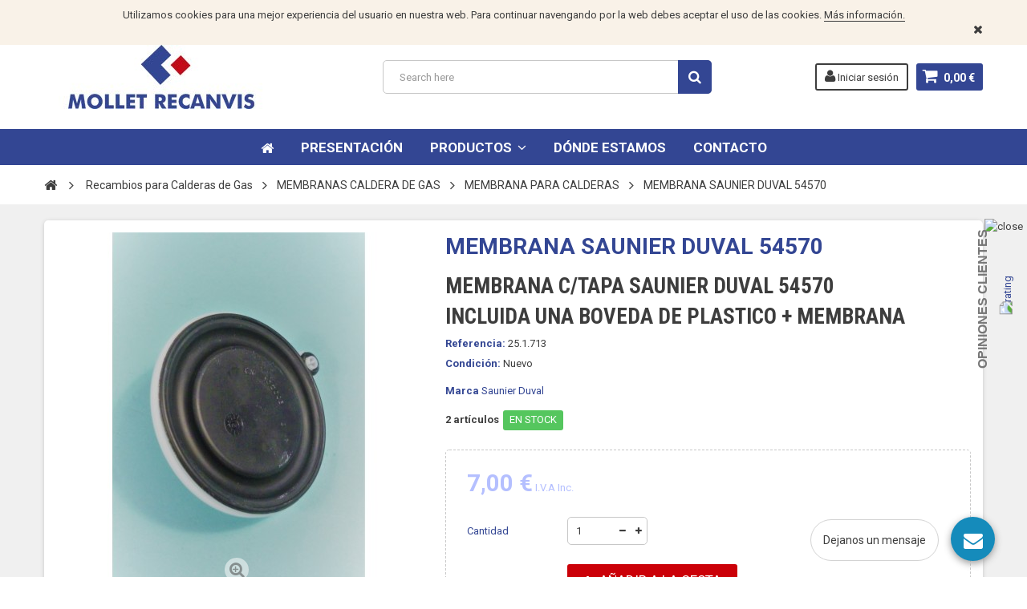

--- FILE ---
content_type: text/html; charset=utf-8
request_url: https://www.molletrecanvis.com/membrana-para-calderas/membrana-saunier-duval
body_size: 20986
content:
<!DOCTYPE HTML> <!--[if lt IE 7]><html class="no-js lt-ie9 lt-ie8 lt-ie7" lang="es-es"><![endif]--> <!--[if IE 7]><html class="no-js lt-ie9 lt-ie8 ie7" lang="es-es"><![endif]--> <!--[if IE 8]><html class="no-js lt-ie9 ie8" lang="es-es"><![endif]--> <!--[if gt IE 8]><html class="no-js ie9" lang="es-es"><![endif]--><html lang="es-es"><head><meta charset="utf-8" /><title>MEMBRANA SAUNIER DUVAL</title><meta name="description" content="MEMBRANA SAUNIER DUVAL" /><meta name="generator" content="PrestaShop" /><meta name="robots" content="index,follow" /><meta name="viewport" content="width=device-width, minimum-scale=1, maximum-scale=1, initial-scale=1.0" /><meta name="apple-mobile-web-app-capable" content="yes" /><link rel="icon" type="image/vnd.microsoft.icon" href="/img/favicon.ico?1609167913" /><link rel="shortcut icon" type="image/x-icon" href="/img/favicon.ico?1609167913" /><link href='https://fonts.googleapis.com/css?family=Roboto:400,400italic,500,500italic,700,700italic&subset=latin,greek,cyrillic' rel='stylesheet' type='text/css'><link href='https://fonts.googleapis.com/css?family=Roboto+Condensed:400,700&subset=latin,greek,cyrillic' rel='stylesheet' type='text/css'><link rel="stylesheet" href="https://www.molletrecanvis.com/themes/zro03/cache/v_113_b3c4cf862fd5db0ff94ea910d5cb31c9_all.css" type="text/css" media="all" /><link rel="stylesheet" href="https://www.molletrecanvis.com/themes/zro03/cache/v_113_8276e17ac4c27497544d23a4758db59e_print.css" type="text/css" media="print" /><meta property="og:type" content="product" /><meta property="og:url" content="https://www.molletrecanvis.com/membrana-para-calderas/membrana-saunier-duval" /><meta property="og:title" content="MEMBRANA SAUNIER DUVAL" /><meta property="og:site_name" content="Mollet Recanvis, Recambios Calderas de Gas, Termo Eléctrico," /><meta property="og:description" content="MEMBRANA SAUNIER DUVAL" /><meta property="og:image" content="https://www.molletrecanvis.com/691-large_default/membrana-saunier-duval.jpg" /><meta property="product:pretax_price:amount" content="5.79" /><meta property="product:pretax_price:currency" content="EUR" /><meta property="product:price:amount" content="7" /><meta property="product:price:currency" content="EUR" /><style type="text/css">.container {margin: 20px auto !important;}</style><style type="text/css">.content_scene_cat .content_scene, #cms #center_column #admin-action-cms p .button.lnk_view, table#product_comparison tbody tr td.td_empty, table#product_comparison tbody tr td.feature-name, table#product_comparison tbody tr.comparison_header, table#product_comparison .remove a, .form-control, body, p.info-title, .dark, .btn.button-plus, .btn.button-minus, .btn.button-plus:hover, .btn.button-plus:focus, .btn.button-plus:active, .btn.button-minus:hover, .btn.button-minus:focus, .btn.button-minus:active, .button.exclusive-medium, .button.exclusive-medium:hover, .button.lnk_view, .table > thead > tr > th, .content_sortPagiBar .display li.display-title, .content_sortPagiBar .display_m li.display-title, .top-pagination-content ul.pagination li > a, .top-pagination-content ul.pagination li > span, .bottom-pagination-content ul.pagination li > a, .bottom-pagination-content ul.pagination li > span, .listcomment .titlecomment, .listcomment .txtcomment, .breadcrumb .breadcrumb-wrapper a, .cart_delete a.cart_quantity_delete, a.price_discount_delete, #cart_summary tbody td.cart_unit ul.price li.price, #cart_summary tfoot td.text-right, #cart_summary tfoot tbody td.cart_unit, #cart_summary tbody tfoot td.cart_unit, #cart_summary tfoot tbody td.cart_total, #cart_summary tbody tfoot td.cart_total, .cart_voucher .title-offers, #multishipping_mode_box .title, .order_carrier_content .carrier_title, a.iframe, p.payment_module a, p.payment_module a span, #pagenotfound .pagenotfound h1, #pagenotfound .pagenotfound h3, .fancybox-skin .fancybox-close, .table tfoot strong, #maintenance h1, .shopping_cart > a:first-child b, .cart_block .product-atributes a, #layer_cart .layer_cart_cart .title, #layer_cart .cross, #contact_block p.tel, form#searchbox label, .sf-menu li li li a:hover, .sf-menu > li > ul > li > a, #module-blockwishlist-mywishlist .wishlistLinkTop ul.display_list a, #product_comments_block_extra .comments_note span, .comments_advices a, .comments_advices a:hover, #new_comment_form, #new_comment_form .product .product_desc, #product_comments_block_tab div.comment .comment_details ul li:before, #product_comments_block_tab .comment_author_infos strong, .button.lnk_view:hover, .button.lnk_view:focus, .button.lnk_view:active, .button.lnk_view.active, div.selector span, #order-opc .title_block, .pb-left-column #image-block #view_full_size .span_link:after, #view_scroll_left:before,   #view_scroll_right:before, #usefull_link_block li#favoriteproducts_block_extra_remove:before, #usefull_link_block li#favoriteproducts_block_extra_add:before, #usefull_link_block li#favoriteproducts_block_extra_removed:before, #usefull_link_block li#favoriteproducts_block_extra_added:before, #product p#loyalty b, #attributes .attribute_list .form-control option, .table-data-sheet tr td:first-child, table.table-product-discounts tr th, #quantity_wanted_p input, #quantityAvailable, #pQuantityAvailable span, #send_friend_form .form_container p.intro_form, ul.product_base_list .product-flags, .thumbs_banner .space-keeper a.prev, .thumbs_banner .space-keeper a.next, #listpage_content div.tree_top a:before, #stores label, .slick-dots li button:before {color: #3d3d3d} .pagination > li > a:hover, .pagination > li > a:focus, .pagination > li > span:hover, .pagination > li > span:focus, .pager li > a:hover, .pager li > a:focus, #home-page-tabs > li.active a, #home-page-tabs > li a:hover, .cat-title:hover, #homepage-slider .bx-wrapper .bx-controls-direction a:hover:before, .ie8 #homepage-slider .bx-wrapper .bx-controls-direction a:before, #new_comment_form .title {background-color: #3d3d3d} .cart_block dd .cart_block_customizations {border-top-color: #3d3d3d} #center_column .page_product_box h3, label, .product-name, .product-name a, #home-page-tabs > li a, .block .title_block, .block h4, .block .title_block > a, .block h4 > a, .page-heading, h3.page-product-heading, .cart_voucher h4, #layer_cart .crossseling h2, #new_comment_form .product .product_desc .product_name, #productscategory_list .product-name a, .zpost .name, #footer .footer-main h3, #footer .footer-main h4, .nav-tabs > li > a, .nav-tabs > li.active > a, .nav-tabs > li.active > a:hover, .nav-tabs > li.active > a:focus, .zaccordions .panel .title_panel, .zaccordions .panel .title_panel a, .rte .banner1 span:first-of-type, .znav-top > li > a, #send_friend_form .product .product_desc .product_name, .st-menu-title {color: #334693} .content_scene_cat .content_scene .cat_desc a, a, .btn-link, .table td a.color-myaccount, .page-heading span.heading-counter, .content_sortPagiBar .display li a:hover i, .content_sortPagiBar .display_m li a:hover i, .content_sortPagiBar .display li.selected i, .content_sortPagiBar .display_m li.selected i, .cart_voucher #display_cart_vouchers span, p.payment_module a.cheque:after, p.payment_module a.bankwire:after, p.payment_module a.cash:after, #footer .about-us [class^="icon-"]:before, .rte .feature, .rte .feature2, #my-account ul.myaccount-link-list li a i {color: #334693} div.uploader span.action, .btn-default, .btn-default.disabled, .btn-default.disabled:hover, .btn-default.disabled:focus, .btn-default.disabled:active, .btn-default.disabled.active, .btn-default[disabled], .btn-default[disabled]:hover, .btn-default[disabled]:focus, .btn-default[disabled]:active, .btn-default[disabled].active, fieldset[disabled] .btn-default, fieldset[disabled] .btn-default:hover, fieldset[disabled] .btn-default:focus, fieldset[disabled] .btn-default:active, fieldset[disabled] .btn-default.active, input.button_mini:hover, input.button_small:hover, input.button:hover, input.button_large:hover, input.exclusive_mini:hover, input.exclusive_small:hover, input.exclusive:hover, input.exclusive_large:hover, a.button_mini:hover, a.button_small:hover, a.button:hover, a.button_large:hover, a.exclusive_mini:hover, a.exclusive_small:hover, a.exclusive:hover, a.exclusive_large:hover, .button.button-small, .button.ajax_add_to_cart_button, .top-pagination-content ul.pagination li.active > span, .bottom-pagination-content ul.pagination li.active > span, .shopping_cart > a:first-child, .currencies-block-content ul li.selected span, #languages-block-top ul li.selected span, #searchbox .btn.button-search, a.zrss, #footer .social-link .social-icons a:hover, #footer .social-link .social-icons a:active, #footer .social-link .social-icons a:focus, .rte .banner3:hover, .rte .feature:hover, .rte .feature2:hover, .box-info-product .exclusive, ul.product_base_list .hover-box .wishlist a, ul.product_base_list .hover-box .compare a, ul.product_base_list .hover-box .quickview a, #nprogress .bar, .languages-block-top ul li.selected span, .currencies-block-content ul li.selected span {background-color: #334693} .nav .open > a, .nav .open > a:hover, .nav .open > a:focus, a.thumbnail:hover, a.thumbnail:focus, .top-pagination-content ul.pagination li.active > span, .bottom-pagination-content ul.pagination li.active > span, .rte .feature:hover, .rte .feature2:hover, #thumbs_list li a:hover, #thumbs_list li a.shown {border-color: #334693} .nav .caret, #nprogress .spinner-icon {border-top-color: #334693} .nav .caret {border-bottom-color: #334693} #nprogress .spinner-icon {border-left-color: #334693} .button.button-small:hover, .button.button-small:focus, .button.button-small:active, .button.ajax_add_to_cart_button:hover, .button.ajax_add_to_cart_button:focus, .button.ajax_add_to_cart_button:active, .shopping_cart > a:first-child:hover, #layer_cart .layer_cart_cart .button-container .btn.continue:hover, #searchbox .btn.button-search:hover, .zmenu-nav ul li a > sup, #footer .scroll-top:hover a, .btn-default:hover, .btn-default:focus, .btn-default:active, .btn-default.active, .znav-top > li > a > sup, .zero-popupnewsletter .newsletter-form .button:hover, .box-info-product .exclusive:hover, .box-info-product .exclusive:focus, .box-info-product .exclusive:active, ul.product_base_list .hover-box .wishlist a:hover, ul.product_base_list .hover-box .compare a:hover, ul.product_base_list .hover-box .quickview a:hover {background-color: #88a5ff} .header-order-detail .free-ship-text, .st-menu-close:hover {color: #88a5ff} .content_scene_cat .content_scene .cat_desc a:hover, #cms #center_column #admin-action-cms p span, table#product_comparison .remove a:hover, table#product_comparison .comparison_unit_price, a:hover, a:focus, .btn-link:hover, .btn-link:focus, .product-name a:hover, .price, .product-price, .special-price, .product-price.special-price, ul.step li.step_current, .breadcrumb .breadcrumb-wrapper a:hover, .cart_delete a.cart_quantity_delete:hover, a.price_discount_delete:hover, #cart_summary tbody td.cart_total .price, #cart_summary tfoot td#total_price_container, .cart_voucher #display_cart_vouchers span:hover, #instant_search_results a.close:hover, .fancybox-skin .fancybox-close:hover, .cart_block .cart_block_list .remove_link a:hover, .cart_block .cart_block_list .ajax_cart_block_remove_link:hover, #layer_cart .layer_cart_cart .ajax_block_cart_total, #layer_cart .cross:hover, #categories_block_left li span.grower:hover + a, #categories_block_left li a:hover, #categories_block_left li a.selected, .sf-menu > li > ul > li > a:hover, #wishlist_block .ajax_cart_block_remove_link:hover, #module-blockwishlist-mywishlist .wishlistLinkTop ul.display_list a:hover, .block_wishlist_extra #wishlist_button_nopop:hover, #product_comments_block_tab div.comment .comment_details .title_block, #product_comments_block_tab div.comment .comment_details .comment-useful .total-advice, #productscategory_list .product-name a:hover, .zpost .name:hover, #zblog-category li a:hover, #zblog-category li a.selected, .zerodeals-countdown span, .header-services ul > li .icon, .header-services ul > li [class^="icon-"], .header-custom-links ul li .icon, .header-custom-links ul li [class^="icon-"], .header-sidebar-login ul li .icon, .header-sidebar-login ul li [class^="icon-"], .rte .feature2, .nivo-controlNav a, .theme-default .nivo-directionNav a, #my-account ul.myaccount-link-list li a:hover i, #order-opc .page-heading.step-num span, #view_scroll_left:hover:before, #view_scroll_right:hover:before, p.our_price_display, p.our_price_display .price, #listpage_content div.tree_top a:hover:before {color: #b4bfff} .button.ajax_add_to_cart_button.added > span:after, .price-percent-reduction, .shopping_cart .ajax_cart_quantity, #layer_cart .layer_cart_cart .button-container .btn.continue, #categories_block_left ul.tree > li > span.grower:hover + a:before, #categories_block_left ul.tree > li > a:hover:before, #zblog-category > .block_content > ul > li > a:hover:before, a.zrss:hover, .zmenu-nav ul li a:hover:before, #footer .scroll-top a, .rte .feature2:hover, .znav-top .category-item li a:hover:before, .zero-popupnewsletter .newsletter-form .button, .zero-popupnewsletter .newsletter-close, .box-info-product .exclusive.added:after, .slick-prev, .slick-next {background-color: #b4bfff} #categories_block_left ul.tree > li > span.grower:hover + a:before, #categories_block_left ul.tree > li > a:hover:before, #zblog-category > .block_content > ul > li > a:hover:before, .zmenu-nav ul li a:hover:before, .rte .feature2:hover, .znav-top .category-item li a:hover:before, .rte .banner2 a:before {border-color: #b4bfff} .nav a:hover .caret {border-top-color: #b4bfff} .nav a:hover .caret {border-bottom-color: #b4bfff} .zmega-menu {background-color: #334693} .columns-container {background-color: #f0f0f0} .button.ajax_add_to_cart_button, .btn-default, .box-info-product .exclusive, .button.button-small, ul.product_base_list .hover-box .wishlist a, ul.product_base_list .hover-box .compare a, ul.product_base_list .hover-box .quickview a {background-color: #cb0008} .button.ajax_add_to_cart_button:hover, .btn-default:hover, .box-info-product .exclusive:hover, .button.button-small:hover, ul.product_base_list .hover-box .wishlist a:hover, ul.product_base_list .hover-box .compare a:hover, ul.product_base_list .hover-box .quickview a:hover {background-color: #93000f}</style><style type="text/css">.znav-top a {color:#ffffff !important;}
.znav-top a:hover {color:#334693 !important;}
.znav-top .category-item li a  {color:#334693 !important;}</style><style type="text/css">.container { margin: 0 auto !important;}
header .main-header { padding-bottom: 0px;}
h5, .h5 { font-size: 22px;}
.new-label, .sale-label { display: none !important;}
#categories_block_left li span.grower.OPEN:before, #categories_block_left li span.grower.CLOSE:before { content: "\f0aa";}
#categories_block_left li span.grower.CLOSE:before { content: "\f0ab";}
.znav-top .category-item .category-title a {color: #334693 !important;}
ul.product_base_list li.base_product .product-container { min-height: 340px;}
ul.product_base_list.grid li.base_product .product-container .right-block h5 { min-height: 100px; line-height: 1em;}

.znav-top li:hover a, .znav-top li.hover a {
    background: #ffffff; color: #334693!important;
}

#categories_block_left ul.tree li a {font-size: 14px; font-weight: 700;}
#categories_block_left li span.grower.CLOSE:before {content: "\f107"; font-weight:700; font-size:16px;}
#categories_block_left li span.grower.OPEN:before {content: "\f106"; font-weight:700; font-size:16px;}

.znav-top .zdropdown-2 .zcontent-1 {width:100%;}

.znav-top .category-line, .znav-top .product-line, .znav-top .manufacturer-line { overflow: hidden; margin: 5px 0 0px 0;}

#zmegamenu .category-title, #zmegamenu .category-title a{width:100%;display:block;position:relative; background:#eee; padding:4px;}
    
#zmegamenu .category-title a:after{
    font-family: "FontAwesome";
    display:block;
    width:20px;
    height:20px;
    content:'\f107';
    color:#334693;
    position:absolute;
    left:90%;
    top:4px;
    
}

#zmegamenu .category-line ul{display:none;}
#zmegamenu .category-line:hover ul{display:block;}

.znav-top:hover .znav-top &gt; li:hover .dropdown:hover {visibility: visible;opacity: 1; display:flex;}
.znav-top .zdropdown-2:hover, .znav-top .zdropdown-2:focus {padding-bottom:300px;}

.price {font: 700 20px "Roboto",sans-serif;}
ul.product_base_list.grid li.base_product .product-container .right-block .grid-bottom .button-grid {vertical-align: top;}

@media (max-width: 767px){
.mobile-title.visible-xs{display:none!important;}
.hidden-xs, .znav-top {display: block !important;}
.zmega-menu {position: relative;
    bottom: auto;
    margin: auto;
    background: #334693;
    height: auto;
    overflow:hidden;
}
header .main-header #header_logo {
    max-width: none;
    position: relative;
    width:100%;
    margin:0 auto;
}
 #zmegamenu .category-line ul{display:block;}
 .znav-top .zdropdown-2:hover, .znav-top .zdropdown-2:focus {padding-bottom:10px;}
}</style>  <div class="row chat-window" id="chat_window_2" style="right:40px;"><div class="ochat-panel-default"><div class="ochat-panel-heading" style="background-color: #158BBB"><div class="col-md-12 col-xs-12"><p class="ochat-title" style="color: white">Dejanos un mensaje</p></div></div><div class="offline-form msg_container_base"><form role="form" class="form-group" enctype="text/plain" action="#" method="POST" id="offlineForm" name="offlineForm"><div class="formoffline" style="background-color: #FAFBFC; color: black; background-image: url(/modules/onlinechat/views/img/backgrounds/atlantic.png)"> <br/><div class="ochat-alert ochat-alert-success" role="alert" style="display: none;" id="return-message"> Gracias por tu mensaje. &iexcl;Nos pondremos en contacto contigo muy pronto!</div><div class="ochat-alert ochat-alert-warning" role="alert" style="display: none;" id="disconnect-message"> An error occured. Please try to send your message later.</div><div class="row"><div class="col-sm-12 OCHAT_OFFLINE_WELCOME_TEXT"> En este momento no podemos atenderte</div></div> <br/><div class="row input"><div class="ochat-form-group ochat-form-email clear"><div class="col-sm-12"> <input type="email" class="ochat-form-control " id="OCHAT_FORM_EMAIL" name="OCHAT_FORM_EMAIL" placeholder="Correo electrónico" value="" maxlength="40"/></div></div></div></div><div class="ochat-footer"><div class="ochat-form-group clear"><div class="col-sm-10 ochat-offline-form-message"><textarea type="textarea" rows="3" class="hidden-textarea ochat-form-control valid-input" id="OCHAT_FORM_MESSAGE" name="OCHAT_FORM_MESSAGE" placeholder="Mensaje"></textarea></div><div class="col-sm-1"> <button type="submit" id="send-offline-form" class="ochat-btn ochat-btn-primary cant-submit" style="color: #158BBB"><i class="fa fa-send-o"></i></button></div><div class="gdprochat"></div></div></div></form></div></div></div><div id="open_ochat_conversion" style="right:40px;"><div id="hello_text-offline" style="right: 70px;"> <span>Dejanos un mensaje</span></div><div id="ochat_window_open" style="float: right;"> <span class="close_ochat_window" style="display: none; background-color: #158BBB; color: white; float: right"><i class="fa fa-times"></i></span> <span class="open_ochat_window" style="background-color: #158BBB; color: white; float: right"><i class="fa fa-envelope"></i></span><div class="clear"></div></div><div class="clear"></div></div><link rel="canonical" href="https://www.molletrecanvis.com/membrana-para-calderas/membrana-saunier-duval"><link rel="alternate" href="https://www.molletrecanvis.com/membrana-para-calderas/membrana-saunier-duval" hreflang="es-es"><link rel="alternate" href="https://www.molletrecanvis.com/membrana-para-calderas/membrana-saunier-duval" hreflang="x-default"><link rel="prefetch" href="https://www.paypal.com/sdk/js?client-id=AXjYFXWyb4xJCErTUDiFkzL0Ulnn-bMm4fal4G-1nQXQ1ZQxp06fOuE7naKUXGkq2TZpYSiI9xXbs4eo&merchant-id=3VE99WZSDMX6L&currency=EUR&intent=capture&commit=false&vault=false&integration-date=2022-14-06&locale=es_ES&enable-funding=sofort,paylater&components=marks,funding-eligibility,payment-fields" as="script"><input type="hidden" id="paypal_mode" value="production"> <input type="hidden" id="paypal_merchant_id" value="8HR4LF8UDME58"> <input type="hidden" id="paypal_ssl_enabled" value="1"> <!--[if IE 8]> 
<script src="https://oss.maxcdn.com/libs/html5shiv/3.7.0/html5shiv.js"></script> 
<script src="https://oss.maxcdn.com/libs/respond.js/1.3.0/respond.min.js"></script> <![endif]--></head><body id="product" class="product product-242 product-membrana-saunier-duval category-116 category-membrana-para-calderas hide-left-column hide-right-column lang_es"><div class="st-menu st-effect-left"><div class="st-menu-close">Close</div><div id="nav_sidebar_content" class="nav-sidebar-content"><div class="st-menu-title">Men&uacute; Principal</div><div id="sidebar_search_content" class="sidebar-search"></div><div class="zmenu-nav nav-megamenu"><ul class="root"><li> <a href="/index.php?id_cms=4&amp;controller=cms&amp;id_lang=1">Presentaci&oacute;n </a></li><li> <a href="#">Productos </a></li><li> <a href="/es/content/8-donde-estamos">D&oacute;nde estamos </a></li><li> <a href="/info/contacto">Contacto </a></li></ul></div><div class="header-sidebar-login"><ul><li><a class="account login" href="https://www.molletrecanvis.com/mi-cuenta" rel="nofollow" title="Acceda a su cuenta de cliente"> <i class="icon icon-user"></i>SIGN IN </a></li></ul></div><div id="sidebar_language_content" class="sidebar-language"></div><div id="sidebar_currency_content" class="sidebar-currency"></div></div></div><div id="page" class="st-pusher "><div class="header-container"> <header id="header" class=" sidebar-minicart"><div class="banner"><div class="header-event-banner" id="event_banner" ><div class="container"><p>Utilizamos cookies para una mejor experiencia del usuario en nuestra web. Para continuar navengando por la web debes aceptar el uso de las cookies.&nbsp;<a href="#">Más información.</a></p><p></p><div class="close-banner"></div></div></div></div><div class="main-header clearfix"><div class="container"><div class="header-element" id="header_logo"> <a href="https://www.molletrecanvis.com/" title="Mollet Recanvis, Recambios Calderas de Gas, Termo Eléctrico,"> <img class="logo img-responsive" src="https://www.molletrecanvis.com/img/mollet-recanvis-logo-1510737675.jpg" alt="Mollet Recanvis, Recambios Calderas de Gas, Termo Eléctrico," width="293" height="80"/> </a></div><div class="header-element header-element-right shopping_cart_wrapper clearfix"><div class="shopping_cart"> <a href="https://www.molletrecanvis.com/pedido" title="Ver mi carrito de compra" rel="nofollow"> <span class="icon-shopping-cart"></span> <span class="ajax_cart_quantity unvisible">0</span> <span class="ajax_cart_product_txt unvisible">Producto</span> <span class="ajax_cart_product_txt_s unvisible">Productos</span> <span class="ajax_cart_total unvisible"> </span> <span class="ajax_cart_no_product">0,00 €</span> </a><span> </span><div class="cart_block block exclusive" id="z_mini_cart_content"><div class="st-menu-title">Carrito</div><div class="block_content"><div class="cart_block_list"><p class="cart_block_no_products"> Ningún producto</p><div class="cart-prices"><div class="cart-prices-line first-line"> <span class="price cart_block_shipping_cost ajax_cart_shipping_cost unvisible"> A determinar </span> <span class="unvisible"> Transporte </span></div><div class="cart-prices-line last-line"> <span class="price cart_block_total ajax_block_cart_total">0,00 €</span> <span>Total</span></div></div><p class="cart-buttons"> <a id="button_order_cart" class="btn btn-default" href="https://www.molletrecanvis.com/pedido" title="Confirmar" rel="nofollow"> <span> Confirmar<i class="icon-chevron-right right"></i> </span> </a></p></div></div></div></div></div><div id="layer_cart"><div class="clearfix"><div class="layer_cart_product col-xs-12 col-md-6"> <span class="cross" title="Cerrar Ventana"></span><div class="title"> <i class="icon-check"></i>Producto añadido correctamente a su carrito de compra</div><div class="product-container"><div class="product-image-container layer_cart_img"></div><div class="layer_cart_product_info"> <span id="layer_cart_product_title" class="product-name"></span> <span id="layer_cart_product_attributes"></span><div> <span class="dark">Cantidad:</span> <span id="layer_cart_product_quantity"></span></div><div> <strong class="dark">Total</strong> <span id="layer_cart_product_price" class="price product-price"></span></div></div></div></div><div class="layer_cart_cart col-xs-12 col-md-6"><div class="title"> <span class="ajax_cart_product_txt_s unvisible"> Hay <span class="ajax_cart_quantity">0</span> artículos en su carrito. </span> <span class="ajax_cart_product_txt "> Hay 1 artículo en su carrito. </span></div><div class="layer_cart_row"> <strong class="dark"> Total products: (impuestos incl.) </strong> <span class="price ajax_block_products_total"> </span></div><div class="layer_cart_row"> <strong class="dark unvisible"> Total shipping:&nbsp;(impuestos incl.) </strong> <span class="price ajax_cart_shipping_cost unvisible"> A determinar </span></div><div class="layer_cart_row"> <strong class="dark"> Total: (impuestos incl.) </strong> <span class="ajax_block_cart_total"> </span></div><div class="button-container"> <span class="continue btn btn-default" title="Continuar comprando"> <span> <i class="icon-chevron-left left"></i>Continuar comprando </span> </span> <a class="btn btn-default" href="https://www.molletrecanvis.com/pedido" title="Pasar por caja" rel="nofollow"> <span> Pasar por caja<i class="icon-chevron-right right"></i> </span> </a></div></div></div><div class="crossseling"></div></div><div class="layer_cart_overlay"></div><div class="header-element header-element-right header-login hidden-xs"><ul><li><a class="account login" href="https://www.molletrecanvis.com/mi-cuenta" rel="nofollow" title="Acceda a su cuenta de cliente"> <i class="icon icon-user"></i> Iniciar sesión </a></li></ul></div><div id="search_block_top" class="hidden-xs"><form id="searchbox" method="get" action="//www.molletrecanvis.com/buscar" > <input type="hidden" name="controller" value="search" /> <input type="hidden" name="orderby" value="position" /> <input type="hidden" name="orderway" value="desc" /> <input class="search_query form-control" type="text" id="search_query_top" name="search_query" placeholder="Search here" value="" /> <button type="submit" name="submit_search" class="btn button-search"> <span>Buscar</span> </button></form></div><div class="iqitmegamenu-wrapper col-xs-12 cbp-hor-width-0 clearfix"><div id="iqitmegamenu-horizontal" class="iqitmegamenu cbp-nosticky " role="navigation"><div class="container"> <nav id="cbp-hrmenu" class="cbp-hrmenu cbp-horizontal cbp-hrsub-narrow cbp-fade-slide-bottom cbp-arrowed cbp-menu-centered "><ul><li class="cbp-hrmenu-tab cbp-hrmenu-tab-1 cbp-onlyicon "> <a href="https://www.molletrecanvis.com/recambios-para-calderas-de-gas/" ><span class="cbp-tab-title"> <i class="icon fa icon-home cbp-mainlink-icon"></i> </span> </a></li><li class="cbp-hrmenu-tab cbp-hrmenu-tab-2 "> <a href="https://www.molletrecanvis.com/info/Conoce-recambios-para-calderas-calentadores-y-termos-mollet" ><span class="cbp-tab-title"> Presentación</span> </a></li><li class="cbp-hrmenu-tab cbp-hrmenu-tab-6 cbp-has-submeu"> <a role="button" class="cbp-empty-mlink"><span class="cbp-tab-title"> Productos <i class="icon fa icon-angle-down cbp-submenu-aindicator"></i></span> </a><div class="cbp-hrsub col-xs-4"><div class="cbp-triangle-container"><div class="cbp-triangle-top"></div><div class="cbp-triangle-top-back"></div></div><div class="cbp-hrsub-inner"><div class="container-xs-height cbp-tabs-container"><div class="row row-xs-height"><div class="col-xs-2 col-xs-height"><ul class="cbp-hrsub-tabs-names cbp-tabs-names"><li class="innertab-16 active"> <a href="#16-innertab-6" > Calderas </a><i class="icon fa icon-angle-right cbp-submenu-it-indicator"></i><span class="cbp-inner-border-hider"></span></li><li class="innertab-13 "> <a href="#13-innertab-6" > Calentador de gas </a><i class="icon fa icon-angle-right cbp-submenu-it-indicator"></i><span class="cbp-inner-border-hider"></span></li><li class="innertab-15 "> <a href="#15-innertab-6" > Termo eléctrico </a><i class="icon fa icon-angle-right cbp-submenu-it-indicator"></i><span class="cbp-inner-border-hider"></span></li><li class="innertab-14 "> <a href="#14-innertab-6" data-link="https://www.molletrecanvis.com/recambios-caldera-de-gasoil/" > Caldera gasoil </a><i class="icon fa icon-angle-right cbp-submenu-it-indicator"></i><span class="cbp-inner-border-hider"></span></li><li class="innertab-17 "> <a href="#17-innertab-6" > Accesorios </a><i class="icon fa icon-angle-right cbp-submenu-it-indicator"></i><span class="cbp-inner-border-hider"></span></li></ul></div><div role="tabpanel" class="col-xs-10 col-xs-height tab-pane cbp-tab-pane active innertabcontent-16" id="16-innertab-6"><div class="clearfix"><div class="row menu_row menu-element first_rows menu-element-id-1"><div class="col-xs-4 cbp-menu-column cbp-menu-element menu-element-id-2 " ><div class="cbp-menu-column-inner"><div class="row cbp-categories-row"><div class="col-xs-12"><div class="cbp-category-link-w"><a href="https://www.molletrecanvis.com/recambios-para-calderas-de-gas/" class="cbp-column-title cbp-category-title">Recambios para Calderas de Gas</a><ul class="cbp-links cbp-category-tree"><li ><div class="cbp-category-link-w"> <a href="https://www.molletrecanvis.com/microacumulador/">MICROACUMULADOR CALDERA DE GAS</a></div></li><li ><div class="cbp-category-link-w"> <a href="https://www.molletrecanvis.com/revelador/">REVELADOR CALDERA DE GAS</a></div></li><li ><div class="cbp-category-link-w"> <a href="https://www.molletrecanvis.com/by-pass/">BY-PASS CALDERA DE GAS</a></div></li><li class="cbp-hrsub-haslevel2" ><div class="cbp-category-link-w"> <a href="https://www.molletrecanvis.com/bobina/">BOBINA CALDERA DE GAS</a><ul class="cbp-hrsub-level2"><li ><div class="cbp-category-link-w"> <a href="https://www.molletrecanvis.com/bobina-doble-sit/">BOBINA DOBLE SIT</a></div></li><li ><div class="cbp-category-link-w"> <a href="https://www.molletrecanvis.com/bobina-sit/">BOBINA SIT</a></div></li></ul></div></li><li class="cbp-hrsub-haslevel2" ><div class="cbp-category-link-w"> <a href="https://www.molletrecanvis.com/valvulas/">VALVULAS CALDERAS DE GAS</a><ul class="cbp-hrsub-level2"><li ><div class="cbp-category-link-w"> <a href="https://www.molletrecanvis.com/kit/">KIT</a></div></li><li ><div class="cbp-category-link-w"> <a href="https://www.molletrecanvis.com/valvula-tres-vias/">VALVULA TRES VIAS</a></div></li><li ><div class="cbp-category-link-w"> <a href="https://www.molletrecanvis.com/motor/">MOTOR</a></div></li><li ><div class="cbp-category-link-w"> <a href="https://www.molletrecanvis.com/valvulas-de-gas/">VALVULAS DE GAS</a></div></li><li ><div class="cbp-category-link-w"> <a href="https://www.molletrecanvis.com/valvula-para-bombas-de-circulacion/">VALVULA PARA BOMBAS DE CIRCULACI&Oacute;N</a></div></li><li ><div class="cbp-category-link-w"> <a href="https://www.molletrecanvis.com/valvula-de-retencion/">VALVULA DE RETENCI&Oacute;N</a></div></li><li ><div class="cbp-category-link-w"> <a href="https://www.molletrecanvis.com/valvulas-de-agua/">VALVULAS DE AGUA</a></div></li><li ><div class="cbp-category-link-w"> <a href="https://www.molletrecanvis.com/valvula-de-seguridad/">VALVULA DE SEGURIDAD</a></div></li><li ><div class="cbp-category-link-w"> <a href="https://www.molletrecanvis.com/valvula-desviadora/">VALVULA DESVIADORA</a></div></li></ul></div></li><li class="cbp-hrsub-haslevel2" ><div class="cbp-category-link-w"> <a href="https://www.molletrecanvis.com/modulos-electronicos/">MODULOS ELECTRONICOS CALDERAS DE GAS</a><ul class="cbp-hrsub-level2"><li ><div class="cbp-category-link-w"> <a href="https://www.molletrecanvis.com/tarjeta-encendido/">TARJETA ENCENDIDO</a></div></li><li ><div class="cbp-category-link-w"> <a href="https://www.molletrecanvis.com/panel-encendido/">PANEL ENCENDIDO</a></div></li><li ><div class="cbp-category-link-w"> <a href="https://www.molletrecanvis.com/caja-encendido/">CAJA ENCENDIDO</a></div></li><li ><div class="cbp-category-link-w"> <a href="https://www.molletrecanvis.com/tarjeta-electronica-regulacion/">TARJETA ELECTR&Oacute;NICA REGULACI&Oacute;N</a></div></li><li ><div class="cbp-category-link-w"> <a href="https://www.molletrecanvis.com/tarjeta-sit/">TARJETA SIT</a></div></li><li ><div class="cbp-category-link-w"> <a href="https://www.molletrecanvis.com/tarjeta/">TARJETA</a></div></li><li ><div class="cbp-category-link-w"> <a href="https://www.molletrecanvis.com/tarjeta-electronica/">TARJETA ELECTR&Oacute;NICA</a></div></li></ul></div></li><li ><div class="cbp-category-link-w"> <a href="https://www.molletrecanvis.com/termopar/">TERMOPAR CALDERA A GAS</a></div></li><li ><div class="cbp-category-link-w"> <a href="https://www.molletrecanvis.com/sonda/">SONDA CALDERA DE GAS</a></div></li><li ><div class="cbp-category-link-w"> <a href="https://www.molletrecanvis.com/intercambiador-para-caldera/">INTERCAMBIADOR PARA CALDERA</a></div></li><li ><div class="cbp-category-link-w"> <a href="https://www.molletrecanvis.com/termistancia/">TERMISTANCIA CALDERA DE GAS</a></div></li><li class="cbp-hrsub-haslevel2" ><div class="cbp-category-link-w"> <a href="https://www.molletrecanvis.com/vaso-expansion/">VASO EXPANSION CALDERA DE GAS</a><ul class="cbp-hrsub-level2"><li ><div class="cbp-category-link-w"> <a href="https://www.molletrecanvis.com/conjunto/">CONJUNTO</a></div></li></ul></div></li><li ><div class="cbp-category-link-w"> <a href="https://www.molletrecanvis.com/purgador/">PURGADOR CALDERA DE GAS</a></div></li><li class="cbp-hrsub-haslevel2" ><div class="cbp-category-link-w"> <a href="https://www.molletrecanvis.com/membranas/">MEMBRANAS CALDERA DE GAS</a><ul class="cbp-hrsub-level2"><li ><div class="cbp-category-link-w"> <a href="https://www.molletrecanvis.com/membrana-para-calderas/">MEMBRANA PARA CALDERAS</a></div></li></ul></div></li><li ><div class="cbp-category-link-w"> <a href="https://www.molletrecanvis.com/ventilador/">VENTILADOR CALDERA DE GAS</a></div></li><li ><div class="cbp-category-link-w"> <a href="https://www.molletrecanvis.com/presostato/">PRESOSTATO CALDERA DE GAS</a></div></li></ul></div></div></div></div></div></div></div></div><div role="tabpanel" class="col-xs-10 col-xs-height tab-pane cbp-tab-pane innertabcontent-13" id="13-innertab-6"><div class="clearfix"><div class="row menu_row menu-element first_rows menu-element-id-1"><div class="col-xs-4 cbp-menu-column cbp-menu-element menu-element-id-2 " ><div class="cbp-menu-column-inner"><div class="row cbp-categories-row"><div class="col-xs-12"><div class="cbp-category-link-w"><a href="https://www.molletrecanvis.com/recambios-calentadores-de-gas/" class="cbp-column-title cbp-category-title">Recambios calentadores de gas</a><ul class="cbp-links cbp-category-tree"><li ><div class="cbp-category-link-w"> <a href="https://www.molletrecanvis.com/intercambiador/">INTERCAMBIADOR</a></div></li><li ><div class="cbp-category-link-w"> <a href="https://www.molletrecanvis.com/encendedor-piezo/">ENCENDEDOR PIEZO PARA CALENTADORES DE GAS</a></div></li><li ><div class="cbp-category-link-w"> <a href="https://www.molletrecanvis.com/cuerpo-de-agua/">CUERPO DE AGUA </a></div></li><li ><div class="cbp-category-link-w"> <a href="https://www.molletrecanvis.com/mandos/">MANDOS</a></div></li></ul></div></div></div></div></div></div></div></div><div role="tabpanel" class="col-xs-10 col-xs-height tab-pane cbp-tab-pane innertabcontent-15" id="15-innertab-6"><div class="clearfix"><div class="row menu_row menu-element first_rows menu-element-id-1"><div class="col-xs-4 cbp-menu-column cbp-menu-element menu-element-id-2 " ><div class="cbp-menu-column-inner"><div class="row cbp-categories-row"><div class="col-xs-12"><div class="cbp-category-link-w"><a href="https://www.molletrecanvis.com/recambios-termo-electrico/" class="cbp-column-title cbp-category-title">Recambios termo eléctrico</a><ul class="cbp-links cbp-category-tree"><li ><div class="cbp-category-link-w"> <a href="https://www.molletrecanvis.com/resistencia-termo-electrico/">RESISTENCIA TERMO EL&Eacute;CTRICO</a></div></li><li ><div class="cbp-category-link-w"> <a href="https://www.molletrecanvis.com/anodo/">ANODO TERMO EL&Eacute;CTRICO</a></div></li><li ><div class="cbp-category-link-w"> <a href="https://www.molletrecanvis.com/electrodo/">ELECTRODO TERMO EL&Eacute;CTRICO</a></div></li><li ><div class="cbp-category-link-w"> <a href="https://www.molletrecanvis.com/microtermostato/">MICROTERMOSTATO TERMO EL&Eacute;CTRICO</a></div></li></ul></div></div></div></div></div></div></div></div><div role="tabpanel" class="col-xs-10 col-xs-height tab-pane cbp-tab-pane innertabcontent-14" id="14-innertab-6"><div class="clearfix"><div class="row menu_row menu-element first_rows menu-element-id-1"><div class="col-xs-4 cbp-menu-column cbp-menu-element menu-element-id-2 " ><div class="cbp-menu-column-inner"><div class="row cbp-categories-row"><div class="col-xs-12"><div class="cbp-category-link-w"><a href="https://www.molletrecanvis.com/recambios-caldera-de-gasoil/" class="cbp-column-title cbp-category-title">Recambios caldera de Gasoil</a><ul class="cbp-links cbp-category-tree"><li ><div class="cbp-category-link-w"> <a href="https://www.molletrecanvis.com/bombas-circuladores/">BOMBAS / CIRCULADORES</a></div></li><li ><div class="cbp-category-link-w"> <a href="https://www.molletrecanvis.com/filtro/">FILTRO</a></div></li><li ><div class="cbp-category-link-w"> <a href="https://www.molletrecanvis.com/transformador/">TRANSFORMADOR</a></div></li><li ><div class="cbp-category-link-w"> <a href="https://www.molletrecanvis.com/centralita/">CENTRALITA</a></div></li><li ><div class="cbp-category-link-w"> <a href="https://www.molletrecanvis.com/motor-para-quemador/">MOTOR PARA QUEMADOR</a></div></li><li ><div class="cbp-category-link-w"> <a href="https://www.molletrecanvis.com/boquilla-para-calderas-de-gasoil/">BOQUILLA PARA CALDERAS DE GASOIL</a></div></li><li ><div class="cbp-category-link-w"> <a href="https://www.molletrecanvis.com/boquilla-gasoil/">BOQUILLA GASOIL</a></div></li></ul></div></div></div></div></div></div></div></div><div role="tabpanel" class="col-xs-10 col-xs-height tab-pane cbp-tab-pane innertabcontent-17" id="17-innertab-6"><div class="clearfix"><div class="row menu_row menu-element first_rows menu-element-id-1"><div class="col-xs-4 cbp-menu-column cbp-menu-element menu-element-id-2 " ><div class="cbp-menu-column-inner"><div class="row cbp-categories-row"><div class="col-xs-12"><div class="cbp-category-link-w"><a href="https://www.molletrecanvis.com/accesorios-y-recambios-para-reparar-calderas-de-gas-gasoil-termos-/" class="cbp-column-title cbp-category-title">Accesorios y recambios para reparar calderas de gas, gasoil, termos ...</a><ul class="cbp-links cbp-category-tree"><li ><div class="cbp-category-link-w"> <a href="https://www.molletrecanvis.com/racor/">RACOR</a></div></li><li ><div class="cbp-category-link-w"> <a href="https://www.molletrecanvis.com/tapa/">TAPA</a></div></li><li ><div class="cbp-category-link-w"> <a href="https://www.molletrecanvis.com/tapon/">TAPON</a></div></li><li ><div class="cbp-category-link-w"> <a href="https://www.molletrecanvis.com/tubo/">TUBO</a></div></li><li ><div class="cbp-category-link-w"> <a href="https://www.molletrecanvis.com/anillo/">ANILLO</a></div></li><li ><div class="cbp-category-link-w"> <a href="https://www.molletrecanvis.com/sellante/">SELLANTE</a></div></li><li ><div class="cbp-category-link-w"> <a href="https://www.molletrecanvis.com/guarnicion/">GUARNICION</a></div></li><li ><div class="cbp-category-link-w"> <a href="https://www.molletrecanvis.com/grasa/">GRASA</a></div></li><li ><div class="cbp-category-link-w"> <a href="https://www.molletrecanvis.com/muelle/">MUELLE</a></div></li><li ><div class="cbp-category-link-w"> <a href="https://www.molletrecanvis.com/cable/">CABLE</a></div></li><li ><div class="cbp-category-link-w"> <a href="https://www.molletrecanvis.com/grupo/">GRUPO</a></div></li><li ><div class="cbp-category-link-w"> <a href="https://www.molletrecanvis.com/vaso/">VASO </a></div></li><li ><div class="cbp-category-link-w"> <a href="https://www.molletrecanvis.com/valvula-retencion/">VALVULA RETENCI&Oacute;N</a></div></li></ul></div></div></div></div></div></div></div></div></div></div></div></div></li><li class="cbp-hrmenu-tab cbp-hrmenu-tab-3 "> <a href="https://www.molletrecanvis.com/info/donde-estamos" ><span class="cbp-tab-title"> Dónde estamos</span> </a></li><li class="cbp-hrmenu-tab cbp-hrmenu-tab-18 "> <a href="https://www.molletrecanvis.com/info/contacto" ><span class="cbp-tab-title"> Contacto</span> </a></li></ul> </nav></div><div id="iqitmegamenu-mobile"><div id="iqitmegamenu-shower" class="clearfix"><div class="container"><div class="iqitmegamenu-icon"><i class="icon fa icon-reorder"></i></div> <span>Menu</span></div></div><div class="cbp-mobilesubmenu"><div class="container"><ul id="iqitmegamenu-accordion" class="cbp-spmenu cbp-spmenu-vertical cbp-spmenu-left"><li><a href="https://www.molletrecanvis.com/">Home</a></li><li><a href="https://www.molletrecanvis.com/info/Conoce-recambios-para-calderas-calentadores-y-termos-mollet">Mollet Recanvis es una empresa especializada en la venta de recambios para calderas, calentadores y termos el&eacute;ctricos.</a></li><li><div class="responsiveInykator">+</div><a href="https://www.molletrecanvis.com/">Inicio</a><ul><li><div class="responsiveInykator">+</div><a href="https://www.molletrecanvis.com/recambios-para-calderas-de-gas/">Recambios para Calderas de Gas</a><ul><li><a href="https://www.molletrecanvis.com/microacumulador/">MICROACUMULADOR CALDERA DE GAS</a></li><li><a href="https://www.molletrecanvis.com/revelador/">REVELADOR CALDERA DE GAS</a></li><li><a href="https://www.molletrecanvis.com/by-pass/">BY-PASS CALDERA DE GAS</a></li><li><div class="responsiveInykator">+</div><a href="https://www.molletrecanvis.com/bobina/">BOBINA CALDERA DE GAS</a><ul><li><a href="https://www.molletrecanvis.com/bobina-doble-sit/">BOBINA DOBLE SIT</a></li><li><a href="https://www.molletrecanvis.com/bobina-sit/">BOBINA SIT</a></li></ul></li><li><div class="responsiveInykator">+</div><a href="https://www.molletrecanvis.com/valvulas/">VALVULAS CALDERAS DE GAS</a><ul><li><a href="https://www.molletrecanvis.com/kit/">KIT</a></li><li><a href="https://www.molletrecanvis.com/valvula-tres-vias/">VALVULA TRES VIAS</a></li><li><a href="https://www.molletrecanvis.com/motor/">MOTOR</a></li><li><a href="https://www.molletrecanvis.com/valvulas-de-gas/">VALVULAS DE GAS</a></li><li><a href="https://www.molletrecanvis.com/valvula-para-bombas-de-circulacion/">VALVULA PARA BOMBAS DE CIRCULACI&Oacute;N</a></li><li><a href="https://www.molletrecanvis.com/valvula-de-retencion/">VALVULA DE RETENCI&Oacute;N</a></li><li><a href="https://www.molletrecanvis.com/valvulas-de-agua/">VALVULAS DE AGUA</a></li><li><a href="https://www.molletrecanvis.com/valvula-de-seguridad/">VALVULA DE SEGURIDAD</a></li><li><a href="https://www.molletrecanvis.com/valvula-desviadora/">VALVULA DESVIADORA</a></li></ul></li><li><div class="responsiveInykator">+</div><a href="https://www.molletrecanvis.com/modulos-electronicos/">MODULOS ELECTRONICOS CALDERAS DE GAS</a><ul><li><a href="https://www.molletrecanvis.com/tarjeta-encendido/">TARJETA ENCENDIDO</a></li><li><a href="https://www.molletrecanvis.com/panel-encendido/">PANEL ENCENDIDO</a></li><li><a href="https://www.molletrecanvis.com/caja-encendido/">CAJA ENCENDIDO</a></li><li><a href="https://www.molletrecanvis.com/tarjeta-electronica-regulacion/">TARJETA ELECTR&Oacute;NICA REGULACI&Oacute;N</a></li><li><a href="https://www.molletrecanvis.com/tarjeta-sit/">TARJETA SIT</a></li><li><a href="https://www.molletrecanvis.com/tarjeta/">TARJETA</a></li><li><a href="https://www.molletrecanvis.com/tarjeta-electronica/">TARJETA ELECTR&Oacute;NICA</a></li></ul></li><li><a href="https://www.molletrecanvis.com/termopar/">TERMOPAR CALDERA A GAS</a></li><li><a href="https://www.molletrecanvis.com/sonda/">SONDA CALDERA DE GAS</a></li><li><a href="https://www.molletrecanvis.com/intercambiador-para-caldera/">INTERCAMBIADOR PARA CALDERA</a></li><li><a href="https://www.molletrecanvis.com/termistancia/">TERMISTANCIA CALDERA DE GAS</a></li><li><div class="responsiveInykator">+</div><a href="https://www.molletrecanvis.com/vaso-expansion/">VASO EXPANSION CALDERA DE GAS</a><ul><li><a href="https://www.molletrecanvis.com/conjunto/">CONJUNTO</a></li></ul></li><li><a href="https://www.molletrecanvis.com/purgador/">PURGADOR CALDERA DE GAS</a></li><li><div class="responsiveInykator">+</div><a href="https://www.molletrecanvis.com/membranas/">MEMBRANAS CALDERA DE GAS</a><ul><li><a href="https://www.molletrecanvis.com/membrana-para-calderas/">MEMBRANA PARA CALDERAS</a></li></ul></li><li><a href="https://www.molletrecanvis.com/ventilador/">VENTILADOR CALDERA DE GAS</a></li><li><a href="https://www.molletrecanvis.com/presostato/">PRESOSTATO CALDERA DE GAS</a></li><li><a href="https://www.molletrecanvis.com/grifo/">GRIFO CALDERA DE GAS</a></li><li><div class="responsiveInykator">+</div><a href="https://www.molletrecanvis.com/termometro-termohidrometro/">TERMOMETRO / TERMOHIDROMETRO CALDERA DE GAS</a><ul><li><a href="https://www.molletrecanvis.com/termohidrometro/">TERMOHIDROMETRO</a></li><li><a href="https://www.molletrecanvis.com/hidrometro/">HIDROMETRO</a></li><li><a href="https://www.molletrecanvis.com/manometro/">MANOMETRO</a></li><li><a href="https://www.molletrecanvis.com/termostato/">TERMOSTATO</a></li><li><a href="https://www.molletrecanvis.com/termometro/">TERM&Oacute;METRO </a></li></ul></li><li><a href="https://www.molletrecanvis.com/latiguillo/">LATIGUILLO CALDERA DE GAS</a></li><li><a href="https://www.molletrecanvis.com/commutador-hidraulico/">COMMUTADOR HIDRAULICO</a></li><li><a href="https://www.molletrecanvis.com/obturador/">OBTURADOR</a></li><li><a href="https://www.molletrecanvis.com/electrodo/">ELECTRODO</a></li><li><a href="https://www.molletrecanvis.com/caudalimetro/">CAUDALIMETRO</a></li></ul></li><li><div class="responsiveInykator">+</div><a href="https://www.molletrecanvis.com/recambios-termo-electrico/">Recambios termo el&eacute;ctrico</a><ul><li><a href="https://www.molletrecanvis.com/resistencia-termo-electrico/">RESISTENCIA TERMO EL&Eacute;CTRICO</a></li><li><a href="https://www.molletrecanvis.com/anodo/">ANODO TERMO EL&Eacute;CTRICO</a></li><li><a href="https://www.molletrecanvis.com/electrodo/">ELECTRODO TERMO EL&Eacute;CTRICO</a></li><li><a href="https://www.molletrecanvis.com/microtermostato/">MICROTERMOSTATO TERMO EL&Eacute;CTRICO</a></li></ul></li><li><div class="responsiveInykator">+</div><a href="https://www.molletrecanvis.com/recambios-calentadores-de-gas/">Recambios calentadores de gas</a><ul><li><a href="https://www.molletrecanvis.com/intercambiador/">INTERCAMBIADOR</a></li><li><a href="https://www.molletrecanvis.com/encendedor-piezo/">ENCENDEDOR PIEZO PARA CALENTADORES DE GAS</a></li><li><a href="https://www.molletrecanvis.com/cuerpo-de-agua/">CUERPO DE AGUA </a></li><li><a href="https://www.molletrecanvis.com/mandos/">MANDOS</a></li></ul></li><li><div class="responsiveInykator">+</div><a href="https://www.molletrecanvis.com/recambios-caldera-de-gasoil/">Recambios caldera de Gasoil</a><ul><li><a href="https://www.molletrecanvis.com/bombas-circuladores/">BOMBAS / CIRCULADORES</a></li><li><a href="https://www.molletrecanvis.com/filtro/">FILTRO</a></li><li><a href="https://www.molletrecanvis.com/transformador/">TRANSFORMADOR</a></li><li><a href="https://www.molletrecanvis.com/centralita/">CENTRALITA</a></li><li><a href="https://www.molletrecanvis.com/motor-para-quemador/">MOTOR PARA QUEMADOR</a></li><li><a href="https://www.molletrecanvis.com/boquilla-para-calderas-de-gasoil/">BOQUILLA PARA CALDERAS DE GASOIL</a></li><li><a href="https://www.molletrecanvis.com/boquilla-gasoil/">BOQUILLA GASOIL</a></li></ul></li><li><div class="responsiveInykator">+</div><a href="https://www.molletrecanvis.com/accesorios-y-recambios-para-reparar-calderas-de-gas-gasoil-termos-/">Accesorios y recambios para reparar calderas de gas, gasoil, termos ...</a><ul><li><a href="https://www.molletrecanvis.com/racor/">RACOR</a></li><li><a href="https://www.molletrecanvis.com/tapa/">TAPA</a></li><li><a href="https://www.molletrecanvis.com/tapon/">TAPON</a></li><li><a href="https://www.molletrecanvis.com/tubo/">TUBO</a></li><li><a href="https://www.molletrecanvis.com/anillo/">ANILLO</a></li><li><a href="https://www.molletrecanvis.com/sellante/">SELLANTE</a></li><li><a href="https://www.molletrecanvis.com/guarnicion/">GUARNICION</a></li><li><a href="https://www.molletrecanvis.com/grasa/">GRASA</a></li><li><a href="https://www.molletrecanvis.com/muelle/">MUELLE</a></li><li><a href="https://www.molletrecanvis.com/cable/">CABLE</a></li><li><a href="https://www.molletrecanvis.com/grupo/">GRUPO</a></li><li><a href="https://www.molletrecanvis.com/vaso/">VASO </a></li><li><a href="https://www.molletrecanvis.com/valvula-retencion/">VALVULA RETENCI&Oacute;N</a></li></ul></li><li><div class="responsiveInykator">+</div><a href="https://www.molletrecanvis.com/otros-recambios-y-accesorios-para-reparacion-de-calderas-de-gas-termos-calderas-de-gasoil/">Otros recambios y accesorios para reparaci&oacute;n de calderas de gas, termos, calderas de Gasoil</a><ul><li><a href="https://www.molletrecanvis.com/actuador/">ACTUADOR</a></li><li><a href="https://www.molletrecanvis.com/asta/">ASTA</a></li><li><a href="https://www.molletrecanvis.com/desfangador/">DESFANGADOR</a></li><li><a href="https://www.molletrecanvis.com/conector-sit/">CONECTOR SIT</a></li><li><a href="https://www.molletrecanvis.com/transformador/">TRANSFORMADOR</a></li><li><a href="https://www.molletrecanvis.com/frontal/">FRONTAL</a></li><li><a href="https://www.molletrecanvis.com/llave/">LLAVE</a></li><li><a href="https://www.molletrecanvis.com/mando/">MANDO</a></li><li><a href="https://www.molletrecanvis.com/prensaestopa/">PRENSAESTOPA</a></li><li><a href="https://www.molletrecanvis.com/tornillo/">TORNILLO</a></li><li><a href="https://www.molletrecanvis.com/flujostato/">FLUJOSTATO</a></li><li><a href="https://www.molletrecanvis.com/grapa/">GRAPA</a></li><li><a href="https://www.molletrecanvis.com/caja/">CAJA</a></li><li><a href="https://www.molletrecanvis.com/extractor/">EXTRACTOR</a></li><li><a href="https://www.molletrecanvis.com/venturi/">VENTURI</a></li><li><a href="https://www.molletrecanvis.com/junta/">JUNTA</a></li><li><a href="https://www.molletrecanvis.com/circuito/">CIRCUITO</a></li><li><a href="https://www.molletrecanvis.com/microinterruptor/">MICROINTERRUPTOR </a></li></ul></li><li><a href="https://www.molletrecanvis.com/recambios-y-accesorios-para-reparacion-de-aire-acondicionado/">Recambios y accesorios para reparaci&oacute;n de Aire acondicionado</a></li><li><a href="https://www.molletrecanvis.com/herramientas/">HERRAMIENTAS</a></li><li><a href="https://www.molletrecanvis.com/saunier-duval/">SAUNIER DUVAL</a></li><li><a href="https://www.molletrecanvis.com/servicios-para-el-profesional-autonomo/">SERVICIOS PARA EL PROFESIONAL AUT&Oacute;NOMO</a></li><li><a href="https://www.molletrecanvis.com/grupo-seguridad/">GRUPO SEGURIDAD</a></li></ul></li><li><a href="https://www.molletrecanvis.com/info/donde-estamos">D&oacute;nde estamos</a></li></ul></div></div><div id="cbp-spmenu-overlay" class="cbp-spmenu-overlay"><div id="cbp-close-mobile" class="close-btn-ui"><i class="icon icon-times"></i></div></div></div></div></div><div class="header-left-nav" id="left_nav_trigger"> <a class="nav-icon">Navegaci&oacute;n</a></div></div></div><div class="affix-placeholder"></div><div class="header-bottom clearfix"><div class="breadcrumb clearfix"><div class="container"><div class="breadcrumb-wrapper"> <a class="home" href="https://www.molletrecanvis.com/" title="Volver a Inicio"><i class="icon-home"></i></a> <span class="navigation-pipe">&gt;</span> <span class="navigation_page"><span itemscope itemtype="http://data-vocabulary.org/Breadcrumb"><a itemprop="url" href="https://www.molletrecanvis.com/recambios-para-calderas-de-gas/" title="Recambios para Calderas de Gas" ><span itemprop="title">Recambios para Calderas de Gas</span></a></span><span class="navigation-pipe">></span><span itemscope itemtype="http://data-vocabulary.org/Breadcrumb"><a itemprop="url" href="https://www.molletrecanvis.com/membranas/" title="MEMBRANAS CALDERA DE GAS" ><span itemprop="title">MEMBRANAS CALDERA DE GAS</span></a></span><span class="navigation-pipe">></span><span itemscope itemtype="http://data-vocabulary.org/Breadcrumb"><a itemprop="url" href="https://www.molletrecanvis.com/membrana-para-calderas/" title="MEMBRANA PARA CALDERAS" ><span itemprop="title">MEMBRANA PARA CALDERAS</span></a></span><span class="navigation-pipe">></span>MEMBRANA SAUNIER DUVAL 54570</span></div></div></div></div>  </header></div><div class="columns-container"><div id="columns"><div id="top_column" class="top_column"></div><div class="container"><div class="row"><div class="left_center"><div id="center_column" class="center_column col-xs-12 col-sm-12"><div itemscope itemtype="https://schema.org/Product"><meta itemprop="url" content="https://www.molletrecanvis.com/membrana-para-calderas/membrana-saunier-duval"><div class="primary_block"><div class="row"><div class="pb-left-column col-xs-12 col-sm-5"><div id="image-block" class="clearfix"><div class="middle-content"> <span id="view_full_size"> <img id="bigpic" itemprop="image" src="https://www.molletrecanvis.com/691-large_default/membrana-saunier-duval.jpg" title="MEMBRANA SAUNIER DUVAL 54570 - 2" alt="MEMBRANA SAUNIER DUVAL 54570 - 2" width="455" height="455"/> <span class="span_link no-print" title="Ver m&aacute;s grande" data-toggle="tooltip" data-placement="top">Ver m&aacute;s grande</span> </span></div></div><div id="views_block" class="clearfix "><div id="thumbs_list"><ul id="thumbs_list_frame"><li id="thumbnail_286"> <a href="https://www.molletrecanvis.com/286-thickbox_default/membrana-saunier-duval.jpg" data-fancybox-group="other-views" class="fancybox" title="MEMBRANA SAUNIER DUVAL 54570 - 1"> <img class="img-responsive" id="thumb_286" src="https://www.molletrecanvis.com/286-cart_default/membrana-saunier-duval.jpg" alt="MEMBRANA SAUNIER DUVAL 54570 - 1" title="MEMBRANA SAUNIER DUVAL 54570 - 1" height="90" width="90" itemprop="image" /> </a></li><li id="thumbnail_691" class="last"> <a href="https://www.molletrecanvis.com/691-thickbox_default/membrana-saunier-duval.jpg" data-fancybox-group="other-views" class="fancybox shown" title="MEMBRANA SAUNIER DUVAL 54570 - 2"> <img class="img-responsive" id="thumb_691" src="https://www.molletrecanvis.com/691-cart_default/membrana-saunier-duval.jpg" alt="MEMBRANA SAUNIER DUVAL 54570 - 2" title="MEMBRANA SAUNIER DUVAL 54570 - 2" height="90" width="90" itemprop="image" /> </a></li></ul></div></div><p class="resetimg clear no-print"> <span id="wrapResetImages" style="display: none;"> <a href="https://www.molletrecanvis.com/membrana-para-calderas/membrana-saunier-duval" data-id="resetImages"> <i class="icon-repeat"></i> Mostrar todas las im&aacute;genes </a> </span></p></div><div class="pb-center-column col-xs-12 col-sm-7"><h1 class="product-name" itemprop="name">MEMBRANA SAUNIER DUVAL 54570</h1><h2><div class="rte"><p>MEMBRANA C/TAPA SAUNIER DUVAL 54570</p><p>INCLUIDA UNA BOVEDA DE PLASTICO + MEMBRANA&nbsp;</p></div></h2><p id="product_reference"> <label>Referencia: </label> <span class="editable" itemprop="sku" content="25.1.713">25.1.713</span></p><p id="product_condition"> <label>Condici&oacute;n: </label><link itemprop="itemCondition" href="https://schema.org/NewCondition"/> <span class="editable">Nuevo</span></p><p id="manufacturer" > <label>Marca </label> <a href="https://www.molletrecanvis.com/manufacturer/saunier-duval"><span>Saunier Duval</span></a></p><div id="short_description_block"><div id="short_description_content" class="rte align_justify" itemprop="description"><p>312</p></div><p class="buttons_bottom_block"> <a href="javascript:{}" class="button"> M&aacute;s detalles </a></p></div><p id="pQuantityAvailable"> <span id="quantityAvailable">2</span> <span style="display: none;" id="quantityAvailableTxt">Elemento</span> <span id="quantityAvailableTxtMultiple">art&iacute;culos</span></p><p id="availability_statut"> <span id="availability_value" class="label label-success">EN STOCK</span></p> &nbsp;<p class="warning_inline" id="last_quantities" style="display: none" >Advertencia: &iexcl;&Uacute;ltimos art&iacute;culos en inventario!</p><p id="availability_date" style="display: none;"> <span id="availability_date_label">Disponible el: </span> <span id="availability_date_value"></span></p><div class="box-info-product"><form id="buy_block" action="https://www.molletrecanvis.com/carrito" method="post"><p class="hidden"> <input type="hidden" name="token" value="0189046ad2ba8aa523dfd38ba4cebd34" /> <input type="hidden" name="id_product" value="242" id="product_page_product_id" /> <input type="hidden" name="add" value="1" /> <input type="hidden" name="id_product_attribute" id="idCombination" value="" /></p><div class="content_prices clearfix"><div><p class="our_price_display" itemprop="offers" itemscope itemtype="https://schema.org/Offer"><meta itemprop="brand" content=""><meta itemprop="MPN" content=""><link itemprop="availability" href="https://schema.org/InStock"/><meta itemprop="url" content="https://www.molletrecanvis.com/membrana-para-calderas/membrana-saunier-duval" /><meta itemprop="priceValidUntil" content="2027-01-23"><span id="our_price_display" class="price" itemprop="price" content="7">7,00 €</span> I.V.A Inc.<meta itemprop="priceCurrency" content="EUR" /></p><p id="old_price" class="hidden"><span id="old_price_display"><span class="price"></span></span></p><p id="reduction_percent" style="display:none;"><span id="reduction_percent_display"></span></p><p id="reduction_amount" style="display:none"><span id="reduction_amount_display"></span></p></div><div class="clear"></div></div><div class="product_attributes clearfix"><p id="quantity_wanted_p"> <label for="quantity_wanted">Cantidad</label> <input type="number" min="1" name="qty" id="quantity_wanted" class="text" value="1" /> <a href="#" data-field-qty="qty" class="btn btn-default button-minus product_quantity_down"> <span><i class="icon-minus"></i></span> </a> <a href="#" data-field-qty="qty" class="btn btn-default button-plus product_quantity_up"> <span><i class="icon-plus"></i></span> </a> <span class="clearfix"></span></p><p id="minimal_quantity_wanted_p" style="display: none;"> La cantidad m&iacute;nima en el pedido de compra para el producto es <b id="minimal_quantity_label">1</b></p></div><div class="box-cart-bottom clearfix"><div><p id="add_to_cart" class="buttons_bottom_block no-print"> <button type="submit" name="Submit" class="btn exclusive"> <span><i class="icon icon-plus"></i> A&ntilde;adir a la cesta</span> </button></p></div></div></form></div><div id="oosHook" style="display: none;"></div><ul id="usefull_link_block" class="clearfix no-print"><li class="sendtofriend"> <a id="send_friend_button" href="#send_friend_form"> Enviar a un amigo </a><div style="display: none;"><div id="send_friend_form"><h3 class="page-subheading"> Enviar a un amigo</h3><div class="row"><div class="clearfix col-xs-12 col-sm-6"><div class="product"> <img class="img-responsive" src="https://www.molletrecanvis.com/691-home_default/membrana-saunier-duval.jpg" height="278" width="278" alt="MEMBRANA SAUNIER DUVAL 54570" /><div class="product_desc"><p class="product_name"> <strong>MEMBRANA SAUNIER DUVAL 54570</strong></p><p>312</p></div></div></div><div class="send_friend_form_content col-xs-12 col-sm-6" id="send_friend_form_content"><div id="send_friend_form_error"></div><div id="send_friend_form_success"></div><div class="form_container"><p class="intro_form"> Destinatario :</p><p class="text"> <label for="friend_name"> Nombre de su amigo <sup class="required">*</sup> : </label> <input id="friend_name" name="friend_name" type="text" value=""/></p><p class="text"> <label for="friend_email"> Dirección de correo electrónico de su amigo <sup class="required">*</sup> : </label> <input id="friend_email" name="friend_email" type="text" value=""/></p><p class="txt_required"> <sup class="required">*</sup> Campos requeridos</p></div><p class="submit"> <button id="sendEmail" class="btn button button-small" name="sendEmail" type="submit"> <span>Enviar</span> </button>&nbsp; o&nbsp; <a class="closefb" href="#"> Cancelar </a></p></div></div></div></div></li><li class="print"> <a href="javascript:print();"> Imprimir </a></li></ul><p class="socialsharing_product list-inline no-print"> <button data-type="twitter" type="button" class="btn btn-default btn-twitter social-sharing"> <i class="icon-twitter"></i> Tuitear </button> <button data-type="facebook" type="button" class="btn btn-default btn-facebook social-sharing"> <i class="icon-facebook"></i> Compartir </button> <button data-type="google-plus" type="button" class="btn btn-default btn-google-plus social-sharing"> <i class="icon-google-plus"></i> Google+ </button> <button data-type="pinterest" type="button" class="btn btn-default btn-pinterest social-sharing"> <i class="icon-pinterest"></i> Pinterest </button></p></div><div class="pb-right-column"></div></div></div><div class="two-parts row"><div class="col-xs-12 col-sm-12"><h3 id="#idTab5" class="idTabHrefShort page-product-heading">Reseñas</h3> <link href="https://www.molletrecanvis.com/modules/lgcomments/views/css/product_reviews_16.css" rel="stylesheet" type="text/css" />  <section id="idTab798" class="page-product-box"><h3 class="idTabHrefShort page-product-heading" id="#idTab798">Opiniones</h3><br><p style="text-align:center;"><a id="send_product_review" href="#form_review" class="lgcomment_button"><i class="icon-pencil"></i> Haz clic aquí para dar tu opinión</a></p><br><div style="display:none"><div id="form_review" class="ps16"><p style="font-size:16px; padding:20px; text-align:center;"><a href="https://www.molletrecanvis.com/inicio-sesion?back=http://www.molletrecanvis.com/membrana-para-calderas/membrana-saunier-duval"><i class="icon-sign-in"></i><br>Tienes que conectarte para poder dar tu opinión</a></p></div></div> </section><br><br><div class="clear clearfix"></div><h3 id="#idTab5" class="idTabHrefShort page-product-heading">Reviews</h3><div id="idTab5"><div id="product_comments_block_tab"><p class="align_center">No hay reseñas de clientes en este momento.</p></div></div><div style="display: none;"><div id="new_comment_form"><form id="id_new_comment_form" action="#"><h3 class="page-subheading"> Escriba una reseña</h3><div class="row"><div class="clearfix col-xs-12 col-sm-5"><div class="product"> <img class="img-responsive" src="https://www.molletrecanvis.com/691-medium_default/membrana-saunier-duval.jpg" height="237" width="237" alt="MEMBRANA SAUNIER DUVAL 54570" /><div class="product_desc"><p class="product_name"> <strong>MEMBRANA SAUNIER DUVAL 54570</strong></p><p>312</p></div></div></div><div class="new_comment_form_content col-xs-12 col-sm-7"><div id="new_comment_form_error" class="error" style="display: none; padding: 15px 25px"><ul></ul></div><ul id="criterions_list"><li> <label>Quality:</label><div class="star_content"> <input class="star not_uniform" type="radio" name="criterion[1]" value="1" /> <input class="star not_uniform" type="radio" name="criterion[1]" value="2" /> <input class="star not_uniform" type="radio" name="criterion[1]" value="3" /> <input class="star not_uniform" type="radio" name="criterion[1]" value="4" checked="checked" /> <input class="star not_uniform" type="radio" name="criterion[1]" value="5" /></div><div class="clearfix"></div></li></ul> <label for="comment_title"> Título: <sup class="required">*</sup> </label> <input id="comment_title" name="title" type="text" value=""/> <label for="content"> Comentario: <sup class="required">*</sup> </label><textarea id="content" name="content"></textarea><div id="new_comment_form_footer"> <input id="id_product_comment_send" name="id_product" type="hidden" value='242' /><p class="fl required"><sup>*</sup> Campos requeridos</p><p class="fr"> <button id="submitNewMessage" name="submitMessage" type="submit" class="btn button button-small"> <span>Enviar</span> </button>&nbsp; o&nbsp; <a class="closefb" href="#"> Cancelar </a></p><div class="clearfix"></div></div></div></div></form></div></div> <section id="crossselling" class="page-product-box"><h3 class="productscategory_h2 page-product-heading"> Also Bought Products</h3><div id="crossselling_list"><div class="product_list_wrapper columns-slick"><ul class="product_base_list grid grid-simple" id="crossselling_list_slick"><li class="base_product"><div class="product-container clearfix"><div class="left-block"><div class="product-image-container"> <a class="product_img_link" href="https://www.molletrecanvis.com/termistancia/termistancia-gris-saunier-duval"> <img class="replace-2x img-responsive" src="https://www.molletrecanvis.com/720-medium_default/termistancia-gris-saunier-duval.jpg" alt="UNIDAD TERMISTANCIA GRIS SAUNIER DUVAL 54971" /> </a></div></div><div class="right-block"><h5> <a class="product-name" href="https://www.molletrecanvis.com/termistancia/termistancia-gris-saunier-duval" title="UNIDAD TERMISTANCIA GRIS SAUNIER DUVAL 54971"> UNIDAD TERMISTANCIA GRIS SAUNIER DUVAL 54971 </a></h5></div></div></li><li class="base_product"><div class="product-container clearfix"><div class="left-block"><div class="product-image-container"> <a class="product_img_link" href="https://www.molletrecanvis.com/valvulas-de-agua/valvula-de-agua-saunier-duval"> <img class="replace-2x img-responsive" src="https://www.molletrecanvis.com/879-medium_default/valvula-de-agua-saunier-duval.jpg" alt="VALVULA DE AGUA SAUNIER DUVAL 52398 THEMIS/ THELIA 0020247009" /> </a></div></div><div class="right-block"><h5> <a class="product-name" href="https://www.molletrecanvis.com/valvulas-de-agua/valvula-de-agua-saunier-duval" title="VALVULA DE AGUA SAUNIER DUVAL 52398 THEMIS/ THELIA 0020247009"> VALVULA DE AGUA SAUNIER DUVAL 52398... </a></h5></div></div></li></ul></div></div> </section> <section class="page-product-box blockproductscategory"><h3 class="productscategory_h3 page-product-heading"> 30 otros productos en la misma categoría:</h3><div id="productscategory_list" class="clearfix"><div class="product_list_wrapper columns-slick"><ul class="product_base_list grid grid-simple" id="productscategory_list_slick"><li class="base_product"><div class="product-container clearfix"><div class="left-block"><div class="product-image-container"> <a class="product_img_link" href="https://www.molletrecanvis.com/membrana-para-calderas/membrana-fagor-immergas"> <img class="replace-2x img-responsive" src="https://www.molletrecanvis.com/676-medium_default/membrana-fagor-immergas.jpg" alt="MEMBRANA FAGOR MU0886400 / IMMERGAS 3013125 - 2" /> </a></div></div><div class="right-block"><h5> <a class="product-name" href="https://www.molletrecanvis.com/membrana-para-calderas/membrana-fagor-immergas" title="KIT COMPLETO ORIGINAL GIANNONI PARA V3V"> KIT COMPLETO ORIGINAL GIANNONI PARA V3V </a></h5></div></div></li><li class="base_product"><div class="product-container clearfix"><div class="left-block"><div class="product-image-container"> <a class="product_img_link" href="https://www.molletrecanvis.com/membrana-para-calderas/membrana-roja-x-valvula-presostatica-giannoni"> <img class="replace-2x img-responsive" src="https://www.molletrecanvis.com/679-medium_default/membrana-roja-x-valvula-presostatica-giannoni.jpg" alt="MEMBRANA ROJA X VALVULA PRESOSTATICA GIANNONI - 4" /> </a></div></div><div class="right-block"><h5> <a class="product-name" href="https://www.molletrecanvis.com/membrana-para-calderas/membrana-roja-x-valvula-presostatica-giannoni" title="MEMBRANA ROJA X VALVULA PRESOSTATICA GIANNONI"> MEMBRANA ROJA X VALVULA PRESOSTATICA GIANNONI </a></h5></div></div></li><li class="base_product"><div class="product-container clearfix"><div class="left-block"><div class="product-image-container"> <a class="product_img_link" href="https://www.molletrecanvis.com/membrana-para-calderas/membrana-cointra-biasi-manaut-ariston"> <img class="replace-2x img-responsive" src="https://www.molletrecanvis.com/680-medium_default/membrana-cointra-biasi-manaut-ariston.jpg" alt="MEMBRANA COINTRA / BIASI BI1011102 / MANAUT 5760022 / COINTRA 9160079 / ARISTON / BERETTA - 2" /> </a></div></div><div class="right-block"><h5> <a class="product-name" href="https://www.molletrecanvis.com/membrana-para-calderas/membrana-cointra-biasi-manaut-ariston" title="MEMBRANA COINTRA / BIASI BI1011102 / MANAUT 5760022 / COINTRA 9160079 / ARISTON / BERETTA"> MEMBRANA COINTRA / BIASI BI1011102 /... </a></h5></div></div></li><li class="base_product"><div class="product-container clearfix"><div class="left-block"><div class="product-image-container"> <a class="product_img_link" href="https://www.molletrecanvis.com/membrana-para-calderas/membrana-presostatica-sfp"> <img class="replace-2x img-responsive" src="https://www.molletrecanvis.com/681-medium_default/membrana-presostatica-sfp.jpg" alt="MEMBRANA PRESOSTATICA SFP MUT - 2" /> </a></div></div><div class="right-block"><h5> <a class="product-name" href="https://www.molletrecanvis.com/membrana-para-calderas/membrana-presostatica-sfp" title="MEMBRANA PRESOSTATICA SFP MUT 57MM"> MEMBRANA PRESOSTATICA SFP MUT 57MM </a></h5></div></div></li><li class="base_product"><div class="product-container clearfix"><div class="left-block"><div class="product-image-container"> <a class="product_img_link" href="https://www.molletrecanvis.com/membrana-para-calderas/membrana-cointra-silicona-roja"> <img class="replace-2x img-responsive" src="https://www.molletrecanvis.com/1021-medium_default/membrana-cointra-silicona-roja.jpg" alt="MEMBRANA COINTRA SILICONA ROJA D45 PARA FUGAS - 2" /> </a></div></div><div class="right-block"><h5> <a class="product-name" href="https://www.molletrecanvis.com/membrana-para-calderas/membrana-cointra-silicona-roja" title="MEMBRANA COINTRA SILICONA ROJA D45 PARA FUGAS"> MEMBRANA COINTRA SILICONA ROJA D45 PARA FUGAS </a></h5></div></div></li><li class="base_product"><div class="product-container clearfix"><div class="left-block"><div class="product-image-container"> <a class="product_img_link" href="https://www.molletrecanvis.com/membrana-para-calderas/membrana-ocean-cointra"> <img class="replace-2x img-responsive" src="https://www.molletrecanvis.com/683-medium_default/membrana-ocean-cointra.jpg" alt="MEMBRANA D80 OCEAN / COINTRA 9158227 - 2" /> </a></div></div><div class="right-block"><h5> <a class="product-name" href="https://www.molletrecanvis.com/membrana-para-calderas/membrana-ocean-cointra" title="MEMBRANA D80 OCEAN / COINTRA 9158227"> MEMBRANA D80 OCEAN / COINTRA 9158227 </a></h5></div></div></li><li class="base_product"><div class="product-container clearfix"><div class="left-block"><div class="product-image-container"> <a class="product_img_link" href="https://www.molletrecanvis.com/membrana-para-calderas/membrana-cointra-baxi-unical-mts"> <img class="replace-2x img-responsive" src="https://www.molletrecanvis.com/684-medium_default/membrana-cointra-baxi-unical-mts.jpg" alt="MEMBRANA COINTRA / BAXI / UNICAL / MTS - 2" /> </a></div></div><div class="right-block"><h5> <a class="product-name" href="https://www.molletrecanvis.com/membrana-para-calderas/membrana-cointra-baxi-unical-mts" title="MEMBRANA COINTRA / BAXI / UNICAL / MTS"> MEMBRANA COINTRA / BAXI / UNICAL / MTS </a></h5></div></div></li><li class="base_product"><div class="product-container clearfix"><div class="left-block"><div class="product-image-container"> <a class="product_img_link" href="https://www.molletrecanvis.com/membrana-para-calderas/membrana-beretta-d78-int-2"> <img class="replace-2x img-responsive" src="https://www.molletrecanvis.com/685-medium_default/membrana-beretta-d78-int-2.jpg" alt="MEMBRANA BERETTA D78 INT 2 - 2" /> </a></div></div><div class="right-block"><h5> <a class="product-name" href="https://www.molletrecanvis.com/membrana-para-calderas/membrana-beretta-d78-int-2" title="MEMBRANA BERETTA D78 INT 2"> MEMBRANA BERETTA D78 INT 2 </a></h5></div></div></li><li class="base_product"><div class="product-container clearfix"><div class="left-block"><div class="product-image-container"> <a class="product_img_link" href="https://www.molletrecanvis.com/membrana-para-calderas/membrana-beretta-d90"> <img class="replace-2x img-responsive" src="https://www.molletrecanvis.com/686-medium_default/membrana-beretta-d90.jpg" alt="MEMBRANA BERETTA D90 - 2" /> </a></div></div><div class="right-block"><h5> <a class="product-name" href="https://www.molletrecanvis.com/membrana-para-calderas/membrana-beretta-d90" title="MEMBRANA BERETTA D90"> MEMBRANA BERETTA D90 </a></h5></div></div></li><li class="base_product"><div class="product-container clearfix"><div class="left-block"><div class="product-image-container"> <a class="product_img_link" href="https://www.molletrecanvis.com/membrana-para-calderas/membrana-immergas-d63"> <img class="replace-2x img-responsive" src="https://www.molletrecanvis.com/687-medium_default/membrana-immergas-d63.jpg" alt="MEMBRANA" /> </a></div></div><div class="right-block"><h5> <a class="product-name" href="https://www.molletrecanvis.com/membrana-para-calderas/membrana-immergas-d63" title="MEMBRANA IMMERGAS D63"> MEMBRANA IMMERGAS D63 </a></h5></div></div></li><li class="base_product"><div class="product-container clearfix"><div class="left-block"><div class="product-image-container"> <a class="product_img_link" href="https://www.molletrecanvis.com/membrana-para-calderas/membrana-beretta-d47"> <img class="replace-2x img-responsive" src="https://www.molletrecanvis.com/688-medium_default/membrana-beretta-d47.jpg" alt="MEMBRANA BERETTA D47 - 2" /> </a></div></div><div class="right-block"><h5> <a class="product-name" href="https://www.molletrecanvis.com/membrana-para-calderas/membrana-beretta-d47" title="MEMBRANA BERETTA D47 R6872"> MEMBRANA BERETTA D47 R6872 </a></h5></div></div></li><li class="base_product"><div class="product-container clearfix"><div class="left-block"><div class="product-image-container"> <a class="product_img_link" href="https://www.molletrecanvis.com/membrana-para-calderas/membrana-immergas-d80-fex"> <img class="replace-2x img-responsive" src="https://www.molletrecanvis.com/689-medium_default/membrana-immergas-d80-fex.jpg" alt="MEMBRANA IMMERGAS D80 FEX - 2" /> </a></div></div><div class="right-block"><h5> <a class="product-name" href="https://www.molletrecanvis.com/membrana-para-calderas/membrana-immergas-d80-fex" title="MEMBRANA IMMERGAS D80 FEX"> MEMBRANA IMMERGAS D80 FEX </a></h5></div></div></li><li class="base_product"><div class="product-container clearfix"><div class="left-block"><div class="product-image-container"> <a class="product_img_link" href="https://www.molletrecanvis.com/membrana-para-calderas/membrana-beretta-d78"> <img class="replace-2x img-responsive" src="https://www.molletrecanvis.com/690-medium_default/membrana-beretta-d78.jpg" alt="MEMBRANA BERETTA D78 R6882 - 2" /> </a></div></div><div class="right-block"><h5> <a class="product-name" href="https://www.molletrecanvis.com/membrana-para-calderas/membrana-beretta-d78" title="MEMBRANA BERETTA D78 R6882"> MEMBRANA BERETTA D78 R6882 </a></h5></div></div></li><li class="base_product"><div class="product-container clearfix"><div class="left-block"><div class="product-image-container"> <a class="product_img_link" href="https://www.molletrecanvis.com/membrana-para-calderas/membrana-beretta-d45"> <img class="replace-2x img-responsive" src="https://www.molletrecanvis.com/692-medium_default/membrana-beretta-d45.jpg" alt="MEMBRANA BERETTA D45 - 2" /> </a></div></div><div class="right-block"><h5> <a class="product-name" href="https://www.molletrecanvis.com/membrana-para-calderas/membrana-beretta-d45" title="MEMBRANA BERETTA D45"> MEMBRANA BERETTA D45 </a></h5></div></div></li><li class="base_product"><div class="product-container clearfix"><div class="left-block"><div class="product-image-container"> <a class="product_img_link" href="https://www.molletrecanvis.com/membrana-para-calderas/membrana-saunier-duval-wiesberg-unical"> <img class="replace-2x img-responsive" src="https://www.molletrecanvis.com/693-medium_default/membrana-saunier-duval-wiesberg-unical.jpg" alt="MEMBRANA SAUNIER DUVAL 56510 / WIESBERG 95000090 D64 - 2" /> </a></div></div><div class="right-block"><h5> <a class="product-name" href="https://www.molletrecanvis.com/membrana-para-calderas/membrana-saunier-duval-wiesberg-unical" title="MEMBRANA SAUNIER DUVAL 56510 / WIESBERG 95000090 D64"> MEMBRANA SAUNIER DUVAL 56510 / WIESBERG... </a></h5></div></div></li><li class="base_product"><div class="product-container clearfix"><div class="left-block"><div class="product-image-container"> <a class="product_img_link" href="https://www.molletrecanvis.com/membrana-para-calderas/membrana-valvula-despiadora-chaffoteaux-et-maury"> <img class="replace-2x img-responsive" src="https://www.molletrecanvis.com/694-medium_default/membrana-valvula-despiadora-chaffoteaux-et-maury.jpg" alt="MEMBRANA VALVULA DESVIADORA CHAFFOTEAUX ET MAURY D55 - 2" /> </a></div></div><div class="right-block"><h5> <a class="product-name" href="https://www.molletrecanvis.com/membrana-para-calderas/membrana-valvula-despiadora-chaffoteaux-et-maury" title="MEMBRANA VALVULA DESVIADORA CHAFFOTEAUX ET MAURY D55"> MEMBRANA VALVULA DESVIADORA CHAFFOTEAUX ET... </a></h5></div></div></li><li class="base_product"><div class="product-container clearfix"><div class="left-block"><div class="product-image-container"> <a class="product_img_link" href="https://www.molletrecanvis.com/membrana-para-calderas/membrana-chaffoteaux-et-maury-d89"> <img class="replace-2x img-responsive" src="https://www.molletrecanvis.com/695-medium_default/membrana-chaffoteaux-et-maury-d89.jpg" alt="MEMBRANA CHAFFOTEAUX ET MAURY D89 - 2" /> </a></div></div><div class="right-block"><h5> <a class="product-name" href="https://www.molletrecanvis.com/membrana-para-calderas/membrana-chaffoteaux-et-maury-d89" title="MEMBRANA CHAFFOTEAUX ET MAURY D89"> MEMBRANA CHAFFOTEAUX ET MAURY D89 </a></h5></div></div></li><li class="base_product"><div class="product-container clearfix"><div class="left-block"><div class="product-image-container"> <a class="product_img_link" href="https://www.molletrecanvis.com/membrana-para-calderas/membrana-chaffoteaux-et-maury-60081977"> <img class="replace-2x img-responsive" src="https://www.molletrecanvis.com/997-medium_default/membrana-chaffoteaux-et-maury-60081977.jpg" alt="MEMBRANA CHAFFOTEAUX ET MAURY 60081977" /> </a></div></div><div class="right-block"><h5> <a class="product-name" href="https://www.molletrecanvis.com/membrana-para-calderas/membrana-chaffoteaux-et-maury-60081977" title="MEMBRANA CHAFFOTEAUX ET MAURY 60081977"> MEMBRANA CHAFFOTEAUX ET MAURY 60081977 </a></h5></div></div></li><li class="base_product"><div class="product-container clearfix"><div class="left-block"><div class="product-image-container"> <a class="product_img_link" href="https://www.molletrecanvis.com/membrana-para-calderas/membrana-vaillant-d74"> <img class="replace-2x img-responsive" src="https://www.molletrecanvis.com/696-medium_default/membrana-vaillant-d74.jpg" alt="MEMBRANA VAILLANT 010337 D74 - 2" /> </a></div></div><div class="right-block"><h5> <a class="product-name" href="https://www.molletrecanvis.com/membrana-para-calderas/membrana-vaillant-d74" title="MEMBRANA VAILLANT 010337 D74"> MEMBRANA VAILLANT 010337 D74 </a></h5></div></div></li><li class="base_product"><div class="product-container clearfix"><div class="left-block"><div class="product-image-container"> <a class="product_img_link" href="https://www.molletrecanvis.com/membrana-para-calderas/membrana-vaillant-d57"> <img class="replace-2x img-responsive" src="https://www.molletrecanvis.com/697-medium_default/membrana-vaillant-d57.jpg" alt="MEMBRANA VAILLANT 010345 / 010365 D57 - 2" /> </a></div></div><div class="right-block"><h5> <a class="product-name" href="https://www.molletrecanvis.com/membrana-para-calderas/membrana-vaillant-d57" title="MEMBRANA VAILLANT 010345 / 010365 D57"> MEMBRANA VAILLANT 010345 / 010365 D57 </a></h5></div></div></li><li class="base_product"><div class="product-container clearfix"><div class="left-block"><div class="product-image-container"> <a class="product_img_link" href="https://www.molletrecanvis.com/membrana-para-calderas/membrana-vaillant-d70"> <img class="replace-2x img-responsive" src="https://www.molletrecanvis.com/698-medium_default/membrana-vaillant-d70.jpg" alt="MEMBRANA VAILLANT D70 010375 - 2" /> </a></div></div><div class="right-block"><h5> <a class="product-name" href="https://www.molletrecanvis.com/membrana-para-calderas/membrana-vaillant-d70" title="MEMBRANA VAILLANT D70 010375"> MEMBRANA VAILLANT D70 010375 </a></h5></div></div></li><li class="base_product"><div class="product-container clearfix"><div class="left-block"><div class="product-image-container"> <a class="product_img_link" href="https://www.molletrecanvis.com/membrana-para-calderas/membrana-vaillant-d70"> <img class="replace-2x img-responsive" src="https://www.molletrecanvis.com/699-medium_default/membrana-vaillant-d70.jpg" alt="MEMBRANA VAILLANT D70 010318 - 2" /> </a></div></div><div class="right-block"><h5> <a class="product-name" href="https://www.molletrecanvis.com/membrana-para-calderas/membrana-vaillant-d70" title="MEMBRANA VAILLANT D70 010318"> MEMBRANA VAILLANT D70 010318 </a></h5></div></div></li><li class="base_product"><div class="product-container clearfix"><div class="left-block"><div class="product-image-container"> <a class="product_img_link" href="https://www.molletrecanvis.com/membrana-para-calderas/membrana-vaillant-comp-plato-muelle-115300"> <img class="replace-2x img-responsive" src="https://www.molletrecanvis.com/700-medium_default/membrana-vaillant-comp-plato-muelle-115300.jpg" alt="MEMBRANA VAILLANT COMPLETA + PLATO / MUELLE 115300 - 2" /> </a></div></div><div class="right-block"><h5> <a class="product-name" href="https://www.molletrecanvis.com/membrana-para-calderas/membrana-vaillant-comp-plato-muelle-115300" title="MEMBRANA VAILLANT COMPLETA + PLATO / MUELLE 115300"> MEMBRANA VAILLANT COMPLETA + PLATO /... </a></h5></div></div></li><li class="base_product"><div class="product-container clearfix"><div class="left-block"><div class="product-image-container"> <a class="product_img_link" href="https://www.molletrecanvis.com/membrana-para-calderas/membrana-vaillant-completa-plato-010365"> <img class="replace-2x img-responsive" src="https://www.molletrecanvis.com/701-medium_default/membrana-vaillant-completa-plato-010365.jpg" alt="MEMBRANA VAILLANT COMPLETA + PLATO 010365 - 2" /> </a></div></div><div class="right-block"><h5> <a class="product-name" href="https://www.molletrecanvis.com/membrana-para-calderas/membrana-vaillant-completa-plato-010365" title="MEMBRANA VAILLANT COMPLETA + PLATO 010365"> MEMBRANA VAILLANT COMPLETA + PLATO 010365 </a></h5></div></div></li><li class="base_product"><div class="product-container clearfix"><div class="left-block"><div class="product-image-container"> <a class="product_img_link" href="https://www.molletrecanvis.com/membrana-para-calderas/membrana-junkers-d50"> <img class="replace-2x img-responsive" src="https://www.molletrecanvis.com/702-medium_default/membrana-junkers-d50.jpg" alt="MEMBRANA JUNKERS D50 - 2" /> </a></div></div><div class="right-block"><h5> <a class="product-name" href="https://www.molletrecanvis.com/membrana-para-calderas/membrana-junkers-d50" title="MEMBRANA JUNKERS D50"> MEMBRANA JUNKERS D50 </a></h5></div></div></li><li class="base_product"><div class="product-container clearfix"><div class="left-block"><div class="product-image-container"> <a class="product_img_link" href="https://www.molletrecanvis.com/membrana-para-calderas/membrana-junkers-de-silicona-d51"> <img class="replace-2x img-responsive" src="https://www.molletrecanvis.com/299-medium_default/membrana-junkers-de-silicona-d51.jpg" alt="MEMBRANA JUNKERS DE SILICONA D51 - 1" /> </a></div></div><div class="right-block"><h5> <a class="product-name" href="https://www.molletrecanvis.com/membrana-para-calderas/membrana-junkers-de-silicona-d51" title="MEMBRANA JUNKERS DE SILICONA D51"> MEMBRANA JUNKERS DE SILICONA D51 </a></h5></div></div></li><li class="base_product"><div class="product-container clearfix"><div class="left-block"><div class="product-image-container"> <a class="product_img_link" href="https://www.molletrecanvis.com/membrana-para-calderas/membrana-beretta-manaut-fagor"> <img class="replace-2x img-responsive" src="https://www.molletrecanvis.com/771-medium_default/membrana-beretta-manaut-fagor.jpg" alt="MEMBRANA BERETTA / MANAUT / FAGOR - 1" /> </a></div></div><div class="right-block"><h5> <a class="product-name" href="https://www.molletrecanvis.com/membrana-para-calderas/membrana-beretta-manaut-fagor" title="MEMBRANA BERETTA / MANAUT / FAGOR"> MEMBRANA BERETTA / MANAUT / FAGOR </a></h5></div></div></li><li class="base_product"><div class="product-container clearfix"><div class="left-block"><div class="product-image-container"> <a class="product_img_link" href="https://www.molletrecanvis.com/membrana-para-calderas/kit-revision-valvula-3-vias-giannoni-para-immergas"> <img class="replace-2x img-responsive" src="https://www.molletrecanvis.com/1347-medium_default/kit-revision-valvula-3-vias-giannoni-para-immergas.jpg" alt="KIT REVISION VALVULA 3 VIAS GIANNONI PARA IMMERGAS" /> </a></div></div><div class="right-block"><h5> <a class="product-name" href="https://www.molletrecanvis.com/membrana-para-calderas/kit-revision-valvula-3-vias-giannoni-para-immergas" title="KIT REVISION VALVULA 3 VIAS GIANNONI PARA IMMERGAS"> KIT REVISION VALVULA 3 VIAS GIANNONI PARA... </a></h5></div></div></li><li class="base_product"><div class="product-container clearfix"><div class="left-block"><div class="product-image-container"> <a class="product_img_link" href="https://www.molletrecanvis.com/membrana-para-calderas/kit-completo-de-revision-de-la-valvula-3-vias-giannoni"> <img class="replace-2x img-responsive" src="https://www.molletrecanvis.com/1348-medium_default/kit-completo-de-revision-de-la-valvula-3-vias-giannoni.jpg" alt="KIT COMPLETO DE REVISION DE LA VALVULA 3 VIAS GIANNONI" /> </a></div></div><div class="right-block"><h5> <a class="product-name" href="https://www.molletrecanvis.com/membrana-para-calderas/kit-completo-de-revision-de-la-valvula-3-vias-giannoni" title="KIT COMPLETO DE REVISION DE LA VALVULA 3 VIAS GIANNONI"> KIT COMPLETO DE REVISION DE LA VALVULA 3... </a></h5></div></div></li><li class="base_product"><div class="product-container clearfix"><div class="left-block"><div class="product-image-container"> <a class="product_img_link" href="https://www.molletrecanvis.com/membrana-para-calderas/membrana-rico931p-arcasteoacv"> <img class="replace-2x img-responsive" src="https://www.molletrecanvis.com/1571-medium_default/membrana-rico931p-arcasteoacv.jpg" alt="MEMBRANA RICO931P ARCA/STEO/ACV" /> </a></div></div><div class="right-block"><h5> <a class="product-name" href="https://www.molletrecanvis.com/membrana-para-calderas/membrana-rico931p-arcasteoacv" title="MEMBRANA RICO931P ARCA/STEO/ACV"> MEMBRANA RICO931P ARCA/STEO/ACV </a></h5></div></div></li></ul></div></div> </section>   </div></div></div></div></div></div></div><div id="bottom_column" class="bottom_column"></div></div></div><div class="footer-container"> <footer id="footer"><div class="footer-main clearfix"><div class="container"><div class="row"><div class="footer-top-left col-xs-12 col-sm-6 col-md-4"><div class="about-us rte"><p><a href="#"><img src="https://www.molletrecanvis.com/img/cms/Mollet-Recanvis_footer.png" alt="" style="float:left;margin-bottom:20px;" width="200" height="69" /></a></p><div style="clear:left;"><p>Móvil:&nbsp;672 10 49 38</p><p><span class="icon-envelope"></span> Email:&nbsp;<a href="mailto:info@molletrecanvis.com">info@molletrecanvis.com</a></p><p>Dirección:&nbsp;&nbsp;<span>Av. Caldes de Montbui, 27 Local 28</span></p><p><span><span>08100. Mollet del Vallès</span></span></p></div></div></div><div class="footer-top-right col-xs-12 col-sm-6 col-md-8"><div class="newsletter" id="footer_newsletter"></div><div class="footer-menu"><div class="row"><div class="col-sm-12 col-md-4"><h4>Información</h4><ul><li><a href="https://www.molletrecanvis.com/info/entrega" title="Envío">Envío</a></li><li><a href="https://www.molletrecanvis.com/info/terminos-y-condiciones-de-uso" title="Términos y condiciones">Términos y condiciones</a></li><li><a href="https://www.molletrecanvis.com/info/pago-seguro" title="Pago seguro">Pago seguro</a></li><li><a href="https://www.molletrecanvis.com/info/politica-de-devoluciones" title="Política de devoluciones">Política de devoluciones</a></li></ul></div><div class="col-sm-12 col-md-4"><h4>Notas legales</h4><ul><li><a href="/es/content/2-aviso-legal">Aviso Legal</a></li><li><a href="/es/content/9-politica-de-cookies">Política&nbsp;de Cookies</a></li><li><a href="/es/mapa-web">Mapa del sitio</a></li></ul></div><div class="col-sm-12 col-md-4"><h4>Menu</h4><ul><li><a href="/es/content/4-presentacion">Presentación</a></li><li><a href="/es/content/8-donde-estamos">Dónde estamos</a></li><li><a href="/es/contactanos">Contacto</a></li></ul></div></div></div></div></div></div></div><div class="footer-bottom clearfix"><div class="container"><div class="row"><div class="bottom-block copyright col-xs-12 col-sm-7"><p><img src="https://www.molletrecanvis.com/img/cms/logo-footer.png" alt="" width="61" height="47" align="middle" />&nbsp; Copyright © 2018&nbsp;<strong>Mollet Recanvis</strong></p></div><div class="bottom-block payment col-xs-12 col-sm-5"><p><img src="https://www.molletrecanvis.com/img/cms/paymentsTPVV.png" alt="" width="177" height="28" /></p></div></div></div></div><div class="scroll-top" id="scroll_to_top"> <a href="#page" title="Volver Arriba" data-toggle="tooltip" data-placement="top"><i class="icon-angle-double-up"></i></a></div>  <link href="https://www.molletrecanvis.com/modules/lgcomments/views/css/store_widget.css" rel="stylesheet" type="text/css" /><div id="widget_block" class="middleright" style="text-align:center;padding:0px; z-index:9999;"><div style="text-align:right;position:relative;top:20px;right:5px;"><img src="/modules/lgcomments/views/img/close.png" alt="close" class="close_widget_block" onclick="closewidget();"></div><div class="block_content" style="background:url(/modules/lgcomments/views/img/bg/vertical-greylight.png) no-repeat center center;background-size:100%;width:80px;height:200px;margin: 0 auto;padding:0px;"><div style="position:absolute;width:1px;height:1px;"><div style="position:relative;width:180px;top:92px;left:-65px;color:#777777;text-align:Center;font-family:Arial;font-size:16px;font-weight:bold;line-height:16px;text-transform:uppercase;" class="rotate"> <a href="https://www.molletrecanvis.com/opiniones-tienda" style="color:#777777;">Opiniones Clientes</a></div></div><div style="position:absolute;width:1px;height:1px;"><div style="position:relative;width:150px;top:85px;left:-20px;" class="rotate"> <a href="https://www.molletrecanvis.com/opiniones-tienda"><img style="width:90px" src="/modules/lgcomments/views/img/stars/plain/yellow/10stars.png" alt="rating"></a></div></div></div></div>  </footer></div></div><div class="st-menu-right st-effect-right"><div class="st-menu-close">Close</div><div id="cart_sidebar_content" class="cart_block cart-sidebar-content"></div><div id="minicart_currency_content" class="sidebar-currency"></div></div><div class="st-overlay" id="st_overlay"></div>
<script type="text/javascript">/* <![CDATA[ */;var CUSTOMIZE_TEXTFIELD=1;var FancyboxI18nClose='Cerrar';var FancyboxI18nNext='Siguiente';var FancyboxI18nPrev='Anterior';var OCHAT_FRONT_CONTROLLER_URL='https://www.molletrecanvis.com/?fc=module&module=onlinechat&controller=Ochat';var PS_CATALOG_MODE=false;var ajax_allowed=true;var ajaxsearch=true;var allowBuyWhenOutOfStock=true;var attribute_anchor_separator='-';var attributesCombinations=[];var availableLaterValue='DISPONIBLE EN 24/48 HORAS';var availableNowValue='EN STOCK';var baseDir='https://www.molletrecanvis.com/';var baseUri='https://www.molletrecanvis.com/';var blocksearch_type='top';var confirm_report_message='¿Está seguro de que quiere denunciar este comentario?';var contentOnly=false;var currency={"id":1,"name":"Euro","iso_code":"EUR","iso_code_num":"978","sign":"\u20ac","blank":"1","conversion_rate":"1.000000","deleted":"0","format":"2","decimals":"1","active":"1","prefix":"","suffix":" \u20ac","id_shop_list":null,"force_id":false};var currencyBlank=1;var currencyFormat=2;var currencyRate=1;var currencySign='€';var currentDate='2026-01-23 23:18:28';var customerGroupWithoutTax=false;var customizationFields=false;var customizationId=null;var customizationIdMessage='Personalización n°';var default_eco_tax=0;var delete_txt='Eliminar';var displayList=false;var displayPrice=0;var doesntExist='El producto no existe en este modelo. Por favor, elija otro.';var doesntExistNoMore='Este producto ya no está disponible';var doesntExistNoMoreBut='con éstas características, pero está disponible con otras opciones';var ecotaxTax_rate=0;var fieldRequired='Por favor rellene todos los campos requeridos antes de guardar la personalización.';var freeProductTranslation='¡Gratis!';var freeShippingTranslation='¡Envío gratuito!';var generated_date=1769206708;var groupReduction=0;var hasDeliveryAddress=false;var highDPI=false;var idDefaultImage=691;var id_lang=1;var id_product=242;var img_dir='https://www.molletrecanvis.com/themes/zro03/img/';var img_prod_dir='https://www.molletrecanvis.com/img/p/';var img_ps_dir='https://www.molletrecanvis.com/img/';var instantsearch=false;var iqitmegamenu_swwidth=true;var isGuest=0;var isLogged=0;var isMobile=false;var jqZoomEnabled=false;var maxQuantityToAllowDisplayOfLastQuantityMessage=3;var minimalQuantity=1;var moderation_active=true;var noTaxForThisProduct=false;var oosHookJsCodeFunctions=[];var page_name='product';var priceDisplayMethod=0;var priceDisplayPrecision=2;var productAvailableForOrder=true;var productBasePriceTaxExcl=5.785124;var productBasePriceTaxExcluded=5.785124;var productBasePriceTaxIncl=7;var productHasAttributes=false;var productPrice=7;var productPriceTaxExcluded=5.785124;var productPriceTaxIncluded=7;var productPriceWithoutReduction=7;var productReference='25.1.713';var productShowPrice=true;var productUnitPriceRatio=0;var product_fileButtonHtml='Seleccione un archivo';var product_fileDefaultHtml='Fichero no seleccionado';var product_specific_price=[];var productcomment_added='¡Su comentario ha sido añadido!';var productcomment_added_moderation='Su comentario ha sido añadido y estará disponible una vez sea aprobado por un moderador.';var productcomment_ok='OK';var productcomment_title='Nuevo comentario';var productcomments_controller_url='https://www.molletrecanvis.com/module/productcomments/default';var productcomments_url_rewrite=true;var quantitiesDisplayAllowed=true;var quantityAvailable=2;var quickView=true;var reduction_percent=0;var reduction_price=0;var removingLinkText='eliminar este producto de mi carrito';var roundMode=2;var search_url='https://www.molletrecanvis.com/buscar';var secure_key='b49e45364a667c8d786857ae903e7814';var sharing_img='https://www.molletrecanvis.com/691/membrana-saunier-duval.jpg';var sharing_name='MEMBRANA SAUNIER DUVAL 54570';var sharing_url='https://www.molletrecanvis.com/membrana-para-calderas/membrana-saunier-duval';var specific_currency=false;var specific_price=0;var static_token='0189046ad2ba8aa523dfd38ba4cebd34';var stf_msg_error='Su correo electrónico no ha podido ser enviado. Por favor, compruebe la dirección de correo electrónico e inténtelo de nuevo.';var stf_msg_required='No ha rellenado los campos requeridos';var stf_msg_success='Su correo electrónico ha sido enviado correctamente';var stf_msg_title='Enviar a un amigo';var stf_secure_key='f2d573c87f7a312397000b31eecd3473';var stock_management=1;var taxRate=21;var toBeDetermined='A determinar';var token='0189046ad2ba8aa523dfd38ba4cebd34';var uploading_in_progress='En curso, espere un momento por favor ...';var usingSecureMode=true;var z_progress_bar=1;var z_scroll_top=1;var z_sidebar_mini_cart=1;var z_sticky_menu=0;/* ]]> */</script> <script type="text/javascript" src="https://www.molletrecanvis.com/themes/zro03/cache/v_60_9a5290549786187d9077bde2eb5d9cbc.js"></script> <script type="text/javascript" src="https://www.paypalobjects.com/api/checkout.js"></script> <script type="text/javascript" src="https://www.molletrecanvis.com/modules/lgcomments/views/js/product_reviews.js"></script> <script type="text/javascript" src="https://www.molletrecanvis.com/modules/lgcomments/views/js/store_widget.js"></script> <script type="text/javascript">/* <![CDATA[ */;(window.gaDevIds=window.gaDevIds||[]).push('d6YPbH');(function(i,s,o,g,r,a,m){i['GoogleAnalyticsObject']=r;i[r]=i[r]||function(){(i[r].q=i[r].q||[]).push(arguments)},i[r].l=1*new Date();a=s.createElement(o),m=s.getElementsByTagName(o)[0];a.async=1;a.src=g;m.parentNode.insertBefore(a,m)})(window,document,'script','//www.google-analytics.com/analytics.js','ga');ga('create','UA-143687592-2','auto');ga('require','ec');;var online="0";OCHAT_UNIQID="382384784297116a85903929bf8de6d8";;function updateFormDatas(){var nb=$('#quantity_wanted').val();var id=$('#idCombination').val();$('.paypal_payment_form input[name=quantity]').val(nb);$('.paypal_payment_form input[name=id_p_attr]').val(id);}$(document).ready(function(){var baseDirPP=baseDir.replace('http:','https:');if($('#in_context_checkout_enabled').val()!=1){$(document).on('click','#payment_paypal_express_checkout',function(){$('#paypal_payment_form_cart').submit();return false;});}var jquery_version=$.fn.jquery.split('.');if(jquery_version[0]>=1&&jquery_version[1]>=7){$('body').on('submit',".paypal_payment_form",function(){updateFormDatas();});}else{$('.paypal_payment_form').live('submit',function(){updateFormDatas();});}function displayExpressCheckoutShortcut(){var id_product=$('input[name="id_product"]').val();var id_product_attribute=$('input[name="id_product_attribute"]').val();$.ajax({type:"GET",url:baseDirPP+'/modules/paypal/express_checkout/ajax.php',data:{get_qty:"1",id_product:id_product,id_product_attribute:id_product_attribute},cache:false,success:function(result){if(result=='1'){$('#container_express_checkout').slideDown();}else{$('#container_express_checkout').slideUp();}return true;}});}$('select[name^="group_"]').change(function(){setTimeout(function(){displayExpressCheckoutShortcut()},500);});$('.color_pick').click(function(){setTimeout(function(){displayExpressCheckoutShortcut()},500);});if($('body#product').length>0){setTimeout(function(){displayExpressCheckoutShortcut()},500);}var modulePath='modules/paypal';var subFolder='/integral_evolution';var fullPath=baseDirPP+modulePath+subFolder;var confirmTimer=false;if($('form[target="hss_iframe"]').length==0){if($('select[name^="group_"]').length>0)displayExpressCheckoutShortcut();return false;}else{checkOrder();}function checkOrder(){if(confirmTimer==false)confirmTimer=setInterval(getOrdersCount,1000);}});;$(document).ready(function()
{$('.accordion-header').toggleClass('inactive-header');var contentwidth=$('.accordion-header').width();$('.accordion-content').css({'width':contentwidth});$('.accordion-header').first().toggleClass('active-header').toggleClass('inactive-header');$('.accordion-content').first().slideDown().toggleClass('open-content');$('.accordion-header').click(function(){if($(this).is('.inactive-header')){$('.active-header').toggleClass('active-header').toggleClass('inactive-header').next().slideToggle().toggleClass('open-content');$(this).toggleClass('active-header').toggleClass('inactive-header');$(this).next().slideToggle().toggleClass('open-content');}
else{$(this).toggleClass('active-header').toggleClass('inactive-header');$(this).next().slideToggle().toggleClass('open-content');}});return false;});;$(function(){$('a[href=#reset]').click(function(){$('table.five-stars').css('display','table');$('table.four-stars').css('display','table');$('table.three-stars').css('display','table');$('table.two-stars').css('display','table');$('table.one-star').css('display','table');$('table.zero-star').css('display','table');$('div#more_less').css('display','table');x=3;$('#idTab798 table.productComment').not(':lt('+x+')').hide();});});$(document).ready(function(){x=3;numberComment=$("#idTab798 table.productComment").size();$('#idTab798 table.productComment').not(':lt('+x+')').hide();$('#displayMore').click(function(){x=(x+10<=numberComment)?x+10:numberComment;$('#idTab798 table:lt('+x+')').show();});$('#displayLess').click(function(){x=3;$('#idTab798 table').not(':lt('+x+')').hide();});});$(document).ready(function(){$("a#send_product_review").fancybox({'href':'#form_review','autoScale':'true'});});function checkFields()
{if($('#score_product').val()==''||$('#title_product').val()==''||$('#comment_product').val()=='')
{alert('Todos los campos son obligatorios');}
else
{sendProductReview("https://www.molletrecanvis.com/opiniones-tienda?action=sendReview&ajax=1");$.fancybox.close();var myalert="Se ha mandado correctamente tu opinión";alert(myalert);location.reload();}}
$(document).ready(function(){$("a.iframe").fancybox({'type':'iframe','width':600,'height':600});});$('#cerrar_enviado').click(function(){$.fancybox.close;});function abrir(url){open(url,'','top=300,left=300,width=600,height=600,scrollbars=yes');}
function changestars(value1,value2)
{$('#'+value2).attr('src','/modules/lgcomments/views/img/stars/plain/yellow/'+value1+'stars.png');};;$(document).ready(function(){$('#crossselling_list_slick').slick({slidesToShow:4,slidesToScroll:4,adaptiveHeight:true,infinite:true,speed:1000,autoplay:false,dots:false,arrows:true,responsive:[{breakpoint:992,settings:{slidesToShow:3,slidesToScroll:3,}},{breakpoint:768,settings:{slidesToShow:2,slidesToScroll:2}}],});});;$(document).ready(function(){$('#productscategory_list_slick').slick({slidesToShow:4,slidesToScroll:4,adaptiveHeight:true,infinite:true,speed:1000,autoplay:false,dots:false,arrows:true,responsive:[{breakpoint:992,settings:{slidesToShow:3,slidesToScroll:3,}},{breakpoint:768,settings:{slidesToShow:2,slidesToScroll:2}}],});});;jQuery(document).ready(function(){var MBG=GoogleAnalyticEnhancedECommerce;MBG.setCurrency('EUR');MBG.addProductDetailView({"id":242,"name":"\"MEMBRANA SAUNIER DUVAL 54570\"","category":"\"membrana-para-calderas\"","brand":"\"Saunier Duval\"","variant":"null","type":"typical","position":"0","quantity":1,"list":"product","url":"","price":"5.79"});});;$(document).ready(function(){$('#footer_newsletter').append($('#newsletter_block_left'));$('#scroll_to_top a').smoothScroll({speed:500,});});;ga('send','pageview');/* ]]> */</script></body></html>

--- FILE ---
content_type: text/css
request_url: https://www.molletrecanvis.com/themes/zro03/cache/v_113_b3c4cf862fd5db0ff94ea910d5cb31c9_all.css
body_size: 57262
content:
@charset "UTF-8";
html,body,div,span,applet,object,iframe,h1,h2,h3,h4,h5,h6,p,blockquote,pre,a,abbr,acronym,address,big,cite,code,del,dfn,em,img,ins,kbd,q,s,samp,small,strike,strong,sub,sup,tt,var,b,u,i,center,dl,dt,dd,ol,ul,li,fieldset,form,label,legend,table,caption,tbody,tfoot,thead,tr,th,td,article,aside,canvas,details,embed,figure,figcaption,footer,header,hgroup,menu,nav,output,ruby,section,summary,time,mark,audio,video{margin:0;padding:0;border:0;font:inherit;font-size:100%;vertical-align:baseline}html{line-height:1}ol,ul{list-style:none}table{border-collapse:collapse;border-spacing:0}caption,th,td{text-align:left;font-weight:normal;vertical-align:middle}q,blockquote{quotes:none}q:before,q:after,blockquote:before,blockquote:after{content:"";content:none}a img{border:none}article,aside,details,figcaption,figure,footer,header,hgroup,main,menu,nav,section,summary{display:block}article,aside,details,figcaption,figure,footer,header,hgroup,main,nav,section,summary{display:block}audio,canvas,video{display:inline-block}audio:not([controls]){display:none;height:0}[hidden]{display:none}html{font-family:sans-serif;-webkit-text-size-adjust:100%;-ms-text-size-adjust:100%}body{margin:0}a:focus{outline:thin dotted}a:active,a:hover{outline:0}h1{font-size:2em;margin:0.67em 0}abbr[title]{border-bottom:1px dotted}b,strong{font-weight:bold}dfn{font-style:italic}hr{-moz-box-sizing:content-box;box-sizing:content-box;height:0}mark{background:#ff0;color:#000}code,kbd,pre,samp{font-family:monospace,serif;font-size:1em}pre{white-space:pre-wrap}q{quotes:"\201C" "\201D" "\2018" "\2019"}small{font-size:80%}sub,sup{font-size:75%;line-height:0;position:relative;vertical-align:baseline}sup{top:-0.5em}sub{bottom:-0.25em}img{border:0}svg:not(:root){overflow:hidden}figure{margin:0}fieldset{border:1px solid #c0c0c0;margin:0 2px;padding:0.35em 0.625em 0.75em}legend{border:0;padding:0}button,input,select,textarea{font-family:inherit;font-size:100%;margin:0}button,input{line-height:normal}button,select{text-transform:none}button,html input[type="button"],input[type="reset"],input[type="submit"]{-webkit-appearance:button;cursor:pointer}button[disabled],html input[disabled]{cursor:default}input[type="checkbox"],input[type="radio"]{box-sizing:border-box;padding:0}input[type="search"]{-webkit-appearance:textfield;-moz-box-sizing:content-box;-webkit-box-sizing:content-box;box-sizing:content-box}input[type="search"]::-webkit-search-cancel-button,input[type="search"]::-webkit-search-decoration{-webkit-appearance:none}button::-moz-focus-inner,input::-moz-focus-inner{border:0;padding:0}textarea{overflow:auto;vertical-align:top}table{border-collapse:collapse;border-spacing:0}*,*:before,*:after{-webkit-box-sizing:border-box;-moz-box-sizing:border-box;box-sizing:border-box}html{font-size:62.5%;-webkit-tap-highlight-color:transparent}body{font-family:Arial,Helvetica,sans-serif;font-size:13px;line-height:1.4285714;color:#777777;background-color:#fff}input,button,select,textarea{font-family:inherit;font-size:inherit;line-height:inherit}button,input,select[multiple],textarea{background-image:none}a{color:#5a9e74;text-decoration:none}a:hover,a:focus{color:#fd6282;text-decoration:underline}a:focus{outline:thin dotted #333;outline:5px auto -webkit-focus-ring-color;outline-offset:-2px}img{vertical-align:middle}.img-responsive{display:block;max-width:100%;height:auto}.img-rounded{border-radius:6px}.img-thumbnail,.thumbnail{padding:4px;line-height:1.4285714;background-color:#fff;border:1px solid #ddd;border-radius:0;-webkit-transition:all 0.2s ease-in-out;transition:all 0.2s ease-in-out;display:inline-block;max-width:100%;height:auto}.img-circle{border-radius:50%}hr{margin-top:18px;margin-bottom:18px;border:0;border-top:1px solid #eeeeee}.sr-only{position:absolute;width:1px;height:1px;margin:-1px;padding:0;overflow:hidden;clip:rect(0 0 0 0);border:0}p{margin:0 0 9px}.lead{margin-bottom:18px;font-size:14.95px;font-weight:200;line-height:1.4}@media (min-width:768px){.lead{font-size:19.5px}}small{font-size:85%}cite{font-style:normal}.text-muted{color:#999999}.text-primary{color:#428bca}.text-warning{color:#fff}.text-danger{color:#fff}.text-success{color:#fff}.text-info{color:#fff}.text-left{text-align:left}.text-right,#cart_summary tbody td.cart_unit,#cart_summary tbody td.cart_total{text-align:right}.text-center,#cart_summary thead th.cart_product,#cart_summary tbody td.cart_product,#cart_summary tbody td.cart_avail,#cart_summary tbody td.cart_delete{text-align:center}h1,h2,h3,h4,h5,h6,.h1,.h2,.h3,.h4,.h5,.h6{font-family:Arial,Helvetica,sans-serif;font-weight:500;line-height:1.1}h1 small,h2 small,h3 small,h4 small,h5 small,h6 small,.h1 small,.h2 small,.h3 small,.h4 small,.h5 small,.h6 small{font-weight:normal;line-height:1;color:#999999}h1,h2,h3{margin-top:18px;margin-bottom:9px}h4,h5,h6{margin-top:9px;margin-bottom:9px}h1,.h1{font-size:33px}h2,.h2{font-size:27px}h3,.h3{font-size:23px}h4,.h4{font-size:17px}h5,.h5{font-size:13px}h6,.h6{font-size:12px}h1 small,.h1 small{font-size:23px}h2 small,.h2 small{font-size:17px}h3 small,.h3 small,h4 small,.h4 small{font-size:13px}.page-header{padding-bottom:8px;margin:36px 0 18px;border-bottom:1px solid #eeeeee}ul,ol{margin-top:0;margin-bottom:9px}ul ul,ul ol,ol ul,ol ol{margin-bottom:0}.list-unstyled,.list-inline{padding-left:0;list-style:none}.list-inline > li{display:inline-block;padding-left:5px;padding-right:5px}dl{margin-bottom:18px}dt,dd{line-height:1.4285714}dt{font-weight:bold}dd{margin-left:0}@media (min-width:768px){.dl-horizontal dt{float:left;width:160px;clear:left;text-align:right;overflow:hidden;text-overflow:ellipsis;white-space:nowrap}.dl-horizontal dd{margin-left:180px}.dl-horizontal dd:before,.dl-horizontal dd:after{content:" ";display:table}.dl-horizontal dd:after{clear:both}}abbr[title],abbr[data-original-title]{cursor:help;border-bottom:1px dotted #999999}abbr.initialism{font-size:90%;text-transform:uppercase}blockquote{padding:9px 18px;margin:0 0 18px;border-left:5px solid #eeeeee}blockquote p{font-size:16.25px;font-weight:300;line-height:1.25}blockquote p:last-child{margin-bottom:0}blockquote small{display:block;line-height:1.4285714;color:#999999}blockquote small:before{content:'\2014 \00A0'}blockquote.pull-right{padding-right:15px;padding-left:0;border-right:5px solid #eeeeee;border-left:0}blockquote.pull-right p,blockquote.pull-right small{text-align:right}blockquote.pull-right small:before{content:''}blockquote.pull-right small:after{content:'\00A0 \2014'}q:before,q:after,blockquote:before,blockquote:after{content:""}address{display:block;margin-bottom:18px;font-style:normal;line-height:1.4285714}code,pre{font-family:Monaco,Menlo,Consolas,"Courier New",monospace}code{padding:2px 4px;font-size:90%;color:#c7254e;background-color:#f9f2f4;white-space:nowrap;border-radius:0}pre{display:block;padding:8.5px;margin:0 0 9px;font-size:12px;line-height:1.4285714;word-break:break-all;word-wrap:break-word;color:#333333;background-color:#f5f5f5;border:1px solid #ccc;border-radius:0}pre.prettyprint{margin-bottom:18px}pre code{padding:0;font-size:inherit;color:inherit;white-space:pre-wrap;background-color:transparent;border:0}.pre-scrollable{max-height:340px;overflow-y:scroll}.container{margin-right:auto;margin-left:auto;padding-left:15px;padding-right:15px}.container:before,.container:after{content:" ";display:table}.container:after{clear:both}.row{margin-left:-15px;margin-right:-15px}.row:before,.row:after{content:" ";display:table}.row:after{clear:both}.col-xs-1,.col-xs-2,.col-xs-3,.col-xs-4,.col-xs-5,.col-xs-6,.col-xs-7,.col-xs-8,.col-xs-9,.col-xs-10,.col-xs-11,.col-xs-12,.col-sm-1,.col-sm-2,.col-sm-3,.col-sm-4,.col-sm-5,.col-sm-6,.col-sm-7,.col-sm-8,.col-sm-9,.col-sm-10,.col-sm-11,.col-sm-12,.col-md-1,.col-md-2,.col-md-3,.col-md-4,.col-md-5,.col-md-6,.col-md-7,.col-md-8,.col-md-9,.col-md-10,.col-md-11,.col-md-12,.col-lg-1,.col-lg-2,.col-lg-3,.col-lg-4,.col-lg-5,.col-lg-6,.col-lg-7,.col-lg-8,.col-lg-9,.col-lg-10,.col-lg-11,.col-lg-12{position:relative;min-height:1px;padding-left:15px;padding-right:15px}.col-xs-1,.col-xs-2,.col-xs-3,.col-xs-4,.col-xs-5,.col-xs-6,.col-xs-7,.col-xs-8,.col-xs-9,.col-xs-10,.col-xs-11{float:left}.col-xs-1{width:8.3333333%}.col-xs-2{width:16.6666667%}.col-xs-3{width:25%}.col-xs-4{width:33.3333333%}.col-xs-5{width:41.6666667%}.col-xs-6{width:50%}.col-xs-7{width:58.3333333%}.col-xs-8{width:66.6666667%}.col-xs-9{width:75%}.col-xs-10{width:83.3333333%}.col-xs-11{width:91.6666667%}.col-xs-12{width:100%}@media (min-width:768px){.container{max-width:750px}.col-sm-1,.col-sm-2,.col-sm-3,.col-sm-4,.col-sm-5,.col-sm-6,.col-sm-7,.col-sm-8,.col-sm-9,.col-sm-10,.col-sm-11{float:left}.col-sm-1{width:8.3333333%}.col-sm-2{width:16.6666667%}.col-sm-3{width:25%}.col-sm-4{width:33.3333333%}.col-sm-5{width:41.6666667%}.col-sm-6{width:50%}.col-sm-7{width:58.3333333%}.col-sm-8{width:66.6666667%}.col-sm-9{width:75%}.col-sm-10{width:83.3333333%}.col-sm-11{width:91.6666667%}.col-sm-12{width:100%}.col-sm-push-1{left:8.3333333%}.col-sm-push-2{left:16.6666667%}.col-sm-push-3{left:25%}.col-sm-push-4{left:33.3333333%}.col-sm-push-5{left:41.6666667%}.col-sm-push-6{left:50%}.col-sm-push-7{left:58.3333333%}.col-sm-push-8{left:66.6666667%}.col-sm-push-9{left:75%}.col-sm-push-10{left:83.3333333%}.col-sm-push-11{left:91.6666667%}.col-sm-pull-1{right:8.3333333%}.col-sm-pull-2{right:16.6666667%}.col-sm-pull-3{right:25%}.col-sm-pull-4{right:33.3333333%}.col-sm-pull-5{right:41.6666667%}.col-sm-pull-6{right:50%}.col-sm-pull-7{right:58.3333333%}.col-sm-pull-8{right:66.6666667%}.col-sm-pull-9{right:75%}.col-sm-pull-10{right:83.3333333%}.col-sm-pull-11{right:91.6666667%}.col-sm-offset-1{margin-left:8.3333333%}.col-sm-offset-2{margin-left:16.6666667%}.col-sm-offset-3{margin-left:25%}.col-sm-offset-4{margin-left:33.3333333%}.col-sm-offset-5{margin-left:41.6666667%}.col-sm-offset-6{margin-left:50%}.col-sm-offset-7{margin-left:58.3333333%}.col-sm-offset-8{margin-left:66.6666667%}.col-sm-offset-9{margin-left:75%}.col-sm-offset-10{margin-left:83.3333333%}.col-sm-offset-11{margin-left:91.6666667%}}@media (min-width:992px){.container{max-width:970px}.col-md-1,.col-md-2,.col-md-3,.col-md-4,.col-md-5,.col-md-6,.col-md-7,.col-md-8,.col-md-9,.col-md-10,.col-md-11{float:left}.col-md-1{width:8.3333333%}.col-md-2{width:16.6666667%}.col-md-3{width:25%}.col-md-4{width:33.3333333%}.col-md-5{width:41.6666667%}.col-md-6{width:50%}.col-md-7{width:58.3333333%}.col-md-8{width:66.6666667%}.col-md-9{width:75%}.col-md-10{width:83.3333333%}.col-md-11{width:91.6666667%}.col-md-12{width:100%}.col-md-push-0{left:auto}.col-md-push-1{left:8.3333333%}.col-md-push-2{left:16.6666667%}.col-md-push-3{left:25%}.col-md-push-4{left:33.3333333%}.col-md-push-5{left:41.6666667%}.col-md-push-6{left:50%}.col-md-push-7{left:58.3333333%}.col-md-push-8{left:66.6666667%}.col-md-push-9{left:75%}.col-md-push-10{left:83.3333333%}.col-md-push-11{left:91.6666667%}.col-md-pull-0{right:auto}.col-md-pull-1{right:8.3333333%}.col-md-pull-2{right:16.6666667%}.col-md-pull-3{right:25%}.col-md-pull-4{right:33.3333333%}.col-md-pull-5{right:41.6666667%}.col-md-pull-6{right:50%}.col-md-pull-7{right:58.3333333%}.col-md-pull-8{right:66.6666667%}.col-md-pull-9{right:75%}.col-md-pull-10{right:83.3333333%}.col-md-pull-11{right:91.6666667%}.col-md-offset-0{margin-left:0}.col-md-offset-1{margin-left:8.3333333%}.col-md-offset-2{margin-left:16.6666667%}.col-md-offset-3{margin-left:25%}.col-md-offset-4{margin-left:33.3333333%}.col-md-offset-5{margin-left:41.6666667%}.col-md-offset-6{margin-left:50%}.col-md-offset-7{margin-left:58.3333333%}.col-md-offset-8{margin-left:66.6666667%}.col-md-offset-9{margin-left:75%}.col-md-offset-10{margin-left:83.3333333%}.col-md-offset-11{margin-left:91.6666667%}}@media (min-width:1200px){.container{max-width:1200px}.col-lg-1,.col-lg-2,.col-lg-3,.col-lg-4,.col-lg-5,.col-lg-6,.col-lg-7,.col-lg-8,.col-lg-9,.col-lg-10,.col-lg-11{float:left}.col-lg-1{width:8.3333333%}.col-lg-2{width:16.6666667%}.col-lg-3{width:25%}.col-lg-4{width:33.3333333%}.col-lg-5{width:41.6666667%}.col-lg-6{width:50%}.col-lg-7{width:58.3333333%}.col-lg-8{width:66.6666667%}.col-lg-9{width:75%}.col-lg-10{width:83.3333333%}.col-lg-11{width:91.6666667%}.col-lg-12{width:100%}.col-lg-push-0{left:auto}.col-lg-push-1{left:8.3333333%}.col-lg-push-2{left:16.6666667%}.col-lg-push-3{left:25%}.col-lg-push-4{left:33.3333333%}.col-lg-push-5{left:41.6666667%}.col-lg-push-6{left:50%}.col-lg-push-7{left:58.3333333%}.col-lg-push-8{left:66.6666667%}.col-lg-push-9{left:75%}.col-lg-push-10{left:83.3333333%}.col-lg-push-11{left:91.6666667%}.col-lg-pull-0{right:auto}.col-lg-pull-1{right:8.3333333%}.col-lg-pull-2{right:16.6666667%}.col-lg-pull-3{right:25%}.col-lg-pull-4{right:33.3333333%}.col-lg-pull-5{right:41.6666667%}.col-lg-pull-6{right:50%}.col-lg-pull-7{right:58.3333333%}.col-lg-pull-8{right:66.6666667%}.col-lg-pull-9{right:75%}.col-lg-pull-10{right:83.3333333%}.col-lg-pull-11{right:91.6666667%}.col-lg-offset-0{margin-left:0}.col-lg-offset-1{margin-left:8.3333333%}.col-lg-offset-2{margin-left:16.6666667%}.col-lg-offset-3{margin-left:25%}.col-lg-offset-4{margin-left:33.3333333%}.col-lg-offset-5{margin-left:41.6666667%}.col-lg-offset-6{margin-left:50%}.col-lg-offset-7{margin-left:58.3333333%}.col-lg-offset-8{margin-left:66.6666667%}.col-lg-offset-9{margin-left:75%}.col-lg-offset-10{margin-left:83.3333333%}.col-lg-offset-11{margin-left:91.6666667%}}table{max-width:100%;background-color:transparent}th{text-align:left}.table{width:100%;margin-bottom:18px}.table thead > tr > th,.table thead > tr > td,.table tbody > tr > th,.table tbody > tr > td,.table tfoot > tr > th,.table tfoot > tr > td{padding:9px 8px 11px 18px;line-height:1.4285714;vertical-align:top;border-top:1px solid #c7c7c7}.table thead > tr > th{vertical-align:bottom;border-bottom:2px solid #c7c7c7}.table caption + thead tr:first-child th,.table caption + thead tr:first-child td,.table colgroup + thead tr:first-child th,.table colgroup + thead tr:first-child td,.table thead:first-child tr:first-child th,.table thead:first-child tr:first-child td{border-top:0}.table tbody + tbody{border-top:2px solid #c7c7c7}.table .table{background-color:#fff}.table-condensed thead > tr > th,.table-condensed thead > tr > td,.table-condensed tbody > tr > th,.table-condensed tbody > tr > td,.table-condensed tfoot > tr > th,.table-condensed tfoot > tr > td{padding:5px}.table-bordered{border:1px solid #c7c7c7}.table-bordered > thead > tr > th,.table-bordered > thead > tr > td,.table-bordered > tbody > tr > th,.table-bordered > tbody > tr > td,.table-bordered > tfoot > tr > th,.table-bordered > tfoot > tr > td{border:1px solid #c7c7c7}.table-bordered > thead > tr > th,.table-bordered > thead > tr > td{border-bottom-width:2px}.table-striped > tbody > tr:nth-child(odd) > td,.table-striped > tbody > tr:nth-child(odd) > th{background-color:#f9f9f9}.table-hover > tbody > tr:hover > td,.table-hover > tbody > tr:hover > th{background-color:#f5f5f5}table col[class*="col-"]{float:none;display:table-column}table td[class*="col-"],table th[class*="col-"]{float:none;display:table-cell}.table > thead > tr > td.active,.table > thead > tr > th.active,.table > thead > tr.active > td,.table > thead > tr.active > th,.table > tbody > tr > td.active,.table > tbody > tr > th.active,.table > tbody > tr.active > td,.table > tbody > tr.active > th,.table > tfoot > tr > td.active,.table > tfoot > tr > th.active,.table > tfoot > tr.active > td,.table > tfoot > tr.active > th{background-color:#f5f5f5}.table > thead > tr > td.success,.table > thead > tr > th.success,.table > thead > tr.success > td,.table > thead > tr.success > th,.table > tbody > tr > td.success,.table > tbody > tr > th.success,.table > tbody > tr.success > td,.table > tbody > tr.success > th,.table > tfoot > tr > td.success,.table > tfoot > tr > th.success,.table > tfoot > tr.success > td,.table > tfoot > tr.success > th{background-color:#55c65e;border-color:#48b151}.table-hover > tbody > tr > td.success:hover,.table-hover > tbody > tr > th.success:hover,.table-hover > tbody > tr.success:hover > td{background-color:#42c04c;border-color:#419f49}.table > thead > tr > td.danger,.table > thead > tr > th.danger,.table > thead > tr.danger > td,.table > thead > tr.danger > th,.table > tbody > tr > td.danger,.table > tbody > tr > th.danger,.table > tbody > tr.danger > td,.table > tbody > tr.danger > th,.table > tfoot > tr > td.danger,.table > tfoot > tr > th.danger,.table > tfoot > tr.danger > td,.table > tfoot > tr.danger > th{background-color:#f3515c;border-color:#d4323d}.table-hover > tbody > tr > td.danger:hover,.table-hover > tbody > tr > th.danger:hover,.table-hover > tbody > tr.danger:hover > td{background-color:#f13946;border-color:#c32933}.table > thead > tr > td.warning,.table > thead > tr > th.warning,.table > thead > tr.warning > td,.table > thead > tr.warning > th,.table > tbody > tr > td.warning,.table > tbody > tr > th.warning,.table > tbody > tr.warning > td,.table > tbody > tr.warning > th,.table > tfoot > tr > td.warning,.table > tfoot > tr > th.warning,.table > tfoot > tr.warning > td,.table > tfoot > tr.warning > th{background-color:#fe9126;border-color:#e4752b}.table-hover > tbody > tr > td.warning:hover,.table-hover > tbody > tr > th.warning:hover,.table-hover > tbody > tr.warning:hover > td{background-color:#fe840d;border-color:#da681c}@media (max-width:768px){.table-responsive{width:100%;margin-bottom:15px;overflow-y:hidden;overflow-x:scroll;border:1px solid #c7c7c7}.table-responsive > .table{margin-bottom:0;background-color:#fff}.table-responsive > .table > thead > tr > th,.table-responsive > .table > thead > tr > td,.table-responsive > .table > tbody > tr > th,.table-responsive > .table > tbody > tr > td,.table-responsive > .table > tfoot > tr > th,.table-responsive > .table > tfoot > tr > td{white-space:nowrap}.table-responsive > .table-bordered{border:0}.table-responsive > .table-bordered > thead > tr > th:first-child,.table-responsive > .table-bordered > thead > tr > td:first-child,.table-responsive > .table-bordered > tbody > tr > th:first-child,.table-responsive > .table-bordered > tbody > tr > td:first-child,.table-responsive > .table-bordered > tfoot > tr > th:first-child,.table-responsive > .table-bordered > tfoot > tr > td:first-child{border-left:0}.table-responsive > .table-bordered > thead > tr > th:last-child,.table-responsive > .table-bordered > thead > tr > td:last-child,.table-responsive > .table-bordered > tbody > tr > th:last-child,.table-responsive > .table-bordered > tbody > tr > td:last-child,.table-responsive > .table-bordered > tfoot > tr > th:last-child,.table-responsive > .table-bordered > tfoot > tr > td:last-child{border-right:0}.table-responsive > .table-bordered > thead > tr:last-child > th,.table-responsive > .table-bordered > thead > tr:last-child > td,.table-responsive > .table-bordered > tbody > tr:last-child > th,.table-responsive > .table-bordered > tbody > tr:last-child > td,.table-responsive > .table-bordered > tfoot > tr:last-child > th,.table-responsive > .table-bordered > tfoot > tr:last-child > td{border-bottom:0}}fieldset{padding:0;margin:0;border:0}legend{display:block;width:100%;padding:0;margin-bottom:18px;font-size:19.5px;line-height:inherit;color:#333333;border:0;border-bottom:1px solid #e5e5e5}label{display:inline-block;margin-bottom:5px;font-weight:bold}input[type="search"]{-webkit-box-sizing:border-box;-moz-box-sizing:border-box;box-sizing:border-box}input[type="radio"],input[type="checkbox"]{margin:4px 0 0;margin-top:1px \9;line-height:normal}input[type="file"]{display:block}select[multiple],select[size]{height:auto}select optgroup{font-size:inherit;font-style:inherit;font-family:inherit}input[type="file"]:focus,input[type="radio"]:focus,input[type="checkbox"]:focus{outline:thin dotted #333;outline:5px auto -webkit-focus-ring-color;outline-offset:-2px}input[type="number"]::-webkit-outer-spin-button,input[type="number"]::-webkit-inner-spin-button{height:auto}.form-control:-moz-placeholder{color:#999999}.form-control::-moz-placeholder{color:#999999}.form-control:-ms-input-placeholder{color:#999999}.form-control::-webkit-input-placeholder{color:#999999}.form-control{display:block;width:100%;height:32px;padding:6px 12px;font-size:13px;line-height:1.4285714;color:#9c9b9b;vertical-align:middle;background-color:#fff;border:1px solid #d6d4d4;border-radius:0;-webkit-box-shadow:inset 0 1px 1px rgba(0,0,0,0.075);box-shadow:inset 0 1px 1px rgba(0,0,0,0.075);-webkit-transition:border-color ease-in-out 0.15s,box-shadow ease-in-out 0.15s;transition:border-color ease-in-out 0.15s,box-shadow ease-in-out 0.15s}.form-control:focus{border-color:#66afe9;outline:0;-webkit-box-shadow:inset 0 1px 1px rgba(0,0,0,0.075),0 0 8px rgba(102,175,233,0.6);box-shadow:inset 0 1px 1px rgba(0,0,0,0.075),0 0 8px rgba(102,175,233,0.6)}.form-control[disabled],.form-control[readonly],fieldset[disabled] .form-control{cursor:not-allowed;background-color:#eeeeee}textarea.form-control{height:auto}.form-group{margin-bottom:15px}.radio,.checkbox{display:block;min-height:18px;margin-top:10px;margin-bottom:10px;padding-left:20px;vertical-align:middle}.radio label,.checkbox label{display:inline;margin-bottom:0;font-weight:normal;cursor:pointer}.radio input[type="radio"],.radio-inline input[type="radio"],.checkbox input[type="checkbox"],.checkbox-inline input[type="checkbox"]{float:left;margin-left:-20px}.radio + .radio,.checkbox + .checkbox{margin-top:-5px}.radio-inline,.checkbox-inline{display:inline-block;padding-left:20px;margin-bottom:0;vertical-align:middle;font-weight:normal;cursor:pointer}.radio-inline + .radio-inline,.checkbox-inline + .checkbox-inline{margin-top:0;margin-left:10px}input[type="radio"][disabled],fieldset[disabled] input[type="radio"],input[type="checkbox"][disabled],fieldset[disabled] input[type="checkbox"],.radio[disabled],fieldset[disabled] .radio,.radio-inline[disabled],fieldset[disabled] .radio-inline,.checkbox[disabled],fieldset[disabled] .checkbox,.checkbox-inline[disabled],fieldset[disabled] .checkbox-inline{cursor:not-allowed}.input-sm,.input-group-sm > .form-control,.input-group-sm > .input-group-addon,.input-group-sm > .input-group-btn > .btn{height:30px;padding:5px 10px;font-size:12px;line-height:1.5;border-radius:3px}select.input-sm,.input-group-sm > select.form-control,.input-group-sm > select.input-group-addon,.input-group-sm > .input-group-btn > select.btn{height:30px;line-height:30px}textarea.input-sm,.input-group-sm > textarea.form-control,.input-group-sm > textarea.input-group-addon,.input-group-sm > .input-group-btn > textarea.btn{height:auto}.input-lg,.input-group-lg > .form-control,.input-group-lg > .input-group-addon,.input-group-lg > .input-group-btn > .btn{height:44px;padding:10px 16px;font-size:17px;line-height:1.33;border-radius:6px}select.input-lg,.input-group-lg > select.form-control,.input-group-lg > select.input-group-addon,.input-group-lg > .input-group-btn > select.btn{height:44px;line-height:44px}textarea.input-lg,.input-group-lg > textarea.form-control,.input-group-lg > textarea.input-group-addon,.input-group-lg > .input-group-btn > textarea.btn{height:auto}.has-warning .help-block,.has-warning .control-label{color:#fff}.has-warning .form-control{border-color:#fff;-webkit-box-shadow:inset 0 1px 1px rgba(0,0,0,0.075);box-shadow:inset 0 1px 1px rgba(0,0,0,0.075)}.has-warning .form-control:focus{border-color:#e6e6e6;-webkit-box-shadow:inset 0 1px 1px rgba(0,0,0,0.075),0 0 6px white;box-shadow:inset 0 1px 1px rgba(0,0,0,0.075),0 0 6px white}.has-warning .input-group-addon{color:#fff;border-color:#fff;background-color:#fe9126}.has-error .help-block,.has-error .control-label{color:#fff}.has-error .form-control{border-color:#fff;-webkit-box-shadow:inset 0 1px 1px rgba(0,0,0,0.075);box-shadow:inset 0 1px 1px rgba(0,0,0,0.075)}.has-error .form-control:focus{border-color:#e6e6e6;-webkit-box-shadow:inset 0 1px 1px rgba(0,0,0,0.075),0 0 6px white;box-shadow:inset 0 1px 1px rgba(0,0,0,0.075),0 0 6px white}.has-error .input-group-addon{color:#fff;border-color:#fff;background-color:#f3515c}.has-success .help-block,.has-success .control-label{color:#fff}.has-success .form-control{border-color:#fff;-webkit-box-shadow:inset 0 1px 1px rgba(0,0,0,0.075);box-shadow:inset 0 1px 1px rgba(0,0,0,0.075)}.has-success .form-control:focus{border-color:#e6e6e6;-webkit-box-shadow:inset 0 1px 1px rgba(0,0,0,0.075),0 0 6px white;box-shadow:inset 0 1px 1px rgba(0,0,0,0.075),0 0 6px white}.has-success .input-group-addon{color:#fff;border-color:#fff;background-color:#55c65e}.form-control-static{margin-bottom:0;padding-top:7px}.help-block{display:block;margin-top:5px;margin-bottom:10px;color:#b7b7b7}@media (min-width:768px){.form-inline .form-group,.navbar-form .form-group{display:inline-block;margin-bottom:0;vertical-align:middle}.form-inline .form-control,.navbar-form .form-control{display:inline-block}.form-inline .radio,.navbar-form .radio,.form-inline .checkbox,.navbar-form .checkbox{display:inline-block;margin-top:0;margin-bottom:0;padding-left:0}.form-inline .radio input[type="radio"],.navbar-form .radio input[type="radio"],.form-inline .checkbox input[type="checkbox"],.navbar-form .checkbox input[type="checkbox"]{float:none;margin-left:0}}.form-horizontal .control-label,.form-horizontal .radio,.form-horizontal .checkbox,.form-horizontal .radio-inline,.form-horizontal .checkbox-inline{margin-top:0;margin-bottom:0;padding-top:7px}.form-horizontal .form-group{margin-left:-15px;margin-right:-15px}.form-horizontal .form-group:before,.form-horizontal .form-group:after{content:" ";display:table}.form-horizontal .form-group:after{clear:both}@media (min-width:768px){.form-horizontal .control-label{text-align:right}}.btn{display:inline-block;padding:6px 12px;margin-bottom:0;font-size:13px;font-weight:normal;line-height:1.4285714;text-align:center;vertical-align:middle;cursor:pointer;border:1px solid transparent;border-radius:0;white-space:nowrap;-webkit-user-select:none;-moz-user-select:none;-ms-user-select:none;-o-user-select:none;user-select:none}.btn:focus{outline:thin dotted #333;outline:5px auto -webkit-focus-ring-color;outline-offset:-2px}.btn:hover,.btn:focus{color:#ffffff;text-decoration:none}.btn:active,.btn.active{outline:0;background-image:none;-webkit-box-shadow:inset 0 3px 5px rgba(0,0,0,0.125);box-shadow:inset 0 3px 5px rgba(0,0,0,0.125)}.btn.disabled,.btn[disabled],fieldset[disabled] .btn{cursor:not-allowed;pointer-events:none;opacity:0.65;filter:alpha(opacity=65);-webkit-box-shadow:none;box-shadow:none}.btn-default{color:#ffffff;background-color:#5a9e74;border-color:transparent}.btn-default:hover,.btn-default:focus,.btn-default:active,.btn-default.active{color:#ffffff;background-color:#4b8461;border-color:transparent}.open .btn-default.dropdown-toggle{color:#ffffff;background-color:#4b8461;border-color:transparent}.btn-default:active,.btn-default.active{background-image:none}.open .btn-default.dropdown-toggle{background-image:none}.btn-default.disabled,.btn-default.disabled:hover,.btn-default.disabled:focus,.btn-default.disabled:active,.btn-default.disabled.active,.btn-default[disabled],.btn-default[disabled]:hover,.btn-default[disabled]:focus,.btn-default[disabled]:active,.btn-default[disabled].active,fieldset[disabled] .btn-default,fieldset[disabled] .btn-default:hover,fieldset[disabled] .btn-default:focus,fieldset[disabled] .btn-default:active,fieldset[disabled] .btn-default.active{background-color:#5a9e74;border-color:transparent}.btn-primary{color:#fff;background-color:#428bca;border-color:#357ebd}.btn-primary:hover,.btn-primary:focus,.btn-primary:active,.btn-primary.active{color:#fff;background-color:#3276b1;border-color:#285e8e}.open .btn-primary.dropdown-toggle{color:#fff;background-color:#3276b1;border-color:#285e8e}.btn-primary:active,.btn-primary.active{background-image:none}.open .btn-primary.dropdown-toggle{background-image:none}.btn-primary.disabled,.btn-primary.disabled:hover,.btn-primary.disabled:focus,.btn-primary.disabled:active,.btn-primary.disabled.active,.btn-primary[disabled],.btn-primary[disabled]:hover,.btn-primary[disabled]:focus,.btn-primary[disabled]:active,.btn-primary[disabled].active,fieldset[disabled] .btn-primary,fieldset[disabled] .btn-primary:hover,fieldset[disabled] .btn-primary:focus,fieldset[disabled] .btn-primary:active,fieldset[disabled] .btn-primary.active{background-color:#428bca;border-color:#357ebd}.btn-warning{color:#fff;background-color:#f0ad4e;border-color:#eea236}.btn-warning:hover,.btn-warning:focus,.btn-warning:active,.btn-warning.active{color:#fff;background-color:#ed9c28;border-color:#d58512}.open .btn-warning.dropdown-toggle{color:#fff;background-color:#ed9c28;border-color:#d58512}.btn-warning:active,.btn-warning.active{background-image:none}.open .btn-warning.dropdown-toggle{background-image:none}.btn-warning.disabled,.btn-warning.disabled:hover,.btn-warning.disabled:focus,.btn-warning.disabled:active,.btn-warning.disabled.active,.btn-warning[disabled],.btn-warning[disabled]:hover,.btn-warning[disabled]:focus,.btn-warning[disabled]:active,.btn-warning[disabled].active,fieldset[disabled] .btn-warning,fieldset[disabled] .btn-warning:hover,fieldset[disabled] .btn-warning:focus,fieldset[disabled] .btn-warning:active,fieldset[disabled] .btn-warning.active{background-color:#f0ad4e;border-color:#eea236}.btn-danger{color:#fff;background-color:#d9534f;border-color:#d43f3a}.btn-danger:hover,.btn-danger:focus,.btn-danger:active,.btn-danger.active{color:#fff;background-color:#d2322d;border-color:#ac2925}.open .btn-danger.dropdown-toggle{color:#fff;background-color:#d2322d;border-color:#ac2925}.btn-danger:active,.btn-danger.active{background-image:none}.open .btn-danger.dropdown-toggle{background-image:none}.btn-danger.disabled,.btn-danger.disabled:hover,.btn-danger.disabled:focus,.btn-danger.disabled:active,.btn-danger.disabled.active,.btn-danger[disabled],.btn-danger[disabled]:hover,.btn-danger[disabled]:focus,.btn-danger[disabled]:active,.btn-danger[disabled].active,fieldset[disabled] .btn-danger,fieldset[disabled] .btn-danger:hover,fieldset[disabled] .btn-danger:focus,fieldset[disabled] .btn-danger:active,fieldset[disabled] .btn-danger.active{background-color:#d9534f;border-color:#d43f3a}.btn-success{color:#fff;background-color:#46a74e;border-color:#3e9546}.btn-success:hover,.btn-success:focus,.btn-success:active,.btn-success.active{color:#fff;background-color:#3a8a41;border-color:#2c6a31}.open .btn-success.dropdown-toggle{color:#fff;background-color:#3a8a41;border-color:#2c6a31}.btn-success:active,.btn-success.active{background-image:none}.open .btn-success.dropdown-toggle{background-image:none}.btn-success.disabled,.btn-success.disabled:hover,.btn-success.disabled:focus,.btn-success.disabled:active,.btn-success.disabled.active,.btn-success[disabled],.btn-success[disabled]:hover,.btn-success[disabled]:focus,.btn-success[disabled]:active,.btn-success[disabled].active,fieldset[disabled] .btn-success,fieldset[disabled] .btn-success:hover,fieldset[disabled] .btn-success:focus,fieldset[disabled] .btn-success:active,fieldset[disabled] .btn-success.active{background-color:#46a74e;border-color:#3e9546}.btn-info{color:#fff;background-color:#5192f3;border-color:#3983f1}.btn-info:hover,.btn-info:focus,.btn-info:active,.btn-info.active{color:#fff;background-color:#2b7af0;border-color:#0f62de}.open .btn-info.dropdown-toggle{color:#fff;background-color:#2b7af0;border-color:#0f62de}.btn-info:active,.btn-info.active{background-image:none}.open .btn-info.dropdown-toggle{background-image:none}.btn-info.disabled,.btn-info.disabled:hover,.btn-info.disabled:focus,.btn-info.disabled:active,.btn-info.disabled.active,.btn-info[disabled],.btn-info[disabled]:hover,.btn-info[disabled]:focus,.btn-info[disabled]:active,.btn-info[disabled].active,fieldset[disabled] .btn-info,fieldset[disabled] .btn-info:hover,fieldset[disabled] .btn-info:focus,fieldset[disabled] .btn-info:active,fieldset[disabled] .btn-info.active{background-color:#5192f3;border-color:#3983f1}.btn-link{color:#5a9e74;font-weight:normal;cursor:pointer;border-radius:0}.btn-link,.btn-link:active,.btn-link[disabled],fieldset[disabled] .btn-link{background-color:transparent;-webkit-box-shadow:none;box-shadow:none}.btn-link,.btn-link:hover,.btn-link:focus,.btn-link:active{border-color:transparent}.btn-link:hover,.btn-link:focus{color:#fd6282;text-decoration:underline;background-color:transparent}.btn-link[disabled]:hover,.btn-link[disabled]:focus,fieldset[disabled] .btn-link:hover,fieldset[disabled] .btn-link:focus{color:#999999;text-decoration:none}.btn-lg,.btn-group-lg > .btn{padding:10px 16px;font-size:17px;line-height:1.33;border-radius:6px}.btn-sm,.btn-group-sm > .btn,.btn-xs,.btn-group-xs > .btn{padding:5px 10px;font-size:12px;line-height:1.5;border-radius:3px}.btn-xs,.btn-group-xs > .btn{padding:1px 5px}.btn-block{display:block;width:100%;padding-left:0;padding-right:0}.btn-block + .btn-block{margin-top:5px}input[type="submit"].btn-block,input[type="reset"].btn-block,input[type="button"].btn-block{width:100%}.fade{opacity:0;-webkit-transition:opacity 0.15s linear;transition:opacity 0.15s linear}.fade.in{opacity:1}.collapse{display:none}.collapse.in{display:block}.collapsing{position:relative;height:0;overflow:hidden;-webkit-transition:height 0.35s ease;transition:height 0.35s ease}.caret{display:inline-block;width:0;height:0;margin-left:2px;vertical-align:middle;border-top:4px solid #000;border-right:4px solid transparent;border-left:4px solid transparent;border-bottom:0 dotted;content:""}.dropdown{position:relative}.dropdown-toggle:focus{outline:0}.dropdown-menu{position:absolute;top:100%;left:0;z-index:1000;display:none;float:left;min-width:160px;padding:5px 0;margin:2px 0 0;list-style:none;font-size:13px;background-color:#fff;border:1px solid #ccc;border:1px solid rgba(0,0,0,0.15);border-radius:0;-webkit-box-shadow:0 6px 12px rgba(0,0,0,0.175);box-shadow:0 6px 12px rgba(0,0,0,0.175);background-clip:padding-box}.dropdown-menu.pull-right{right:0;left:auto}.dropdown-menu .divider{height:1px;margin:8px 0;overflow:hidden;background-color:#e5e5e5}.dropdown-menu > li > a{display:block;padding:3px 20px;clear:both;font-weight:normal;line-height:1.4285714;color:#333333;white-space:nowrap}.dropdown-menu > li > a:hover,.dropdown-menu > li > a:focus{text-decoration:none;color:#fff;background-color:#428bca}.dropdown-menu > .active > a,.dropdown-menu > .active > a:hover,.dropdown-menu > .active > a:focus{color:#fff;text-decoration:none;outline:0;background-color:#428bca}.dropdown-menu > .disabled > a,.dropdown-menu > .disabled > a:hover,.dropdown-menu > .disabled > a:focus{color:#999999}.dropdown-menu > .disabled > a:hover,.dropdown-menu > .disabled > a:focus{text-decoration:none;background-color:transparent;background-image:none;filter:progid:DXImageTransform.Microsoft.gradient(enabled = false);cursor:not-allowed}.open > .dropdown-menu{display:block}.open > a{outline:0}.dropdown-header{display:block;padding:3px 20px;font-size:12px;line-height:1.4285714;color:#999999}.dropdown-backdrop{position:fixed;left:0;right:0;bottom:0;top:0;z-index:990}.pull-right > .dropdown-menu{right:0;left:auto}.dropup .caret,.navbar-fixed-bottom .dropdown .caret{border-top:0 dotted;border-bottom:4px solid #000;content:""}.dropup .dropdown-menu,.navbar-fixed-bottom .dropdown .dropdown-menu{top:auto;bottom:100%;margin-bottom:1px}@media (min-width:768px){.navbar-right .dropdown-menu{right:0;left:auto}}.btn-default .caret{border-top-color:#ffffff}.btn-primary .caret,.btn-success .caret,.btn-warning .caret,.btn-danger .caret,.btn-info .caret{border-top-color:#fff}.dropup .btn-default .caret{border-bottom-color:#ffffff}.dropup .btn-primary .caret,.dropup .btn-success .caret,.dropup .btn-warning .caret,.dropup .btn-danger .caret,.dropup .btn-info .caret{border-bottom-color:#fff}.btn-group,.btn-group-vertical{position:relative;display:inline-block;vertical-align:middle}.btn-group > .btn,.btn-group-vertical > .btn{position:relative;float:left}.btn-group > .btn:hover,.btn-group > .btn:focus,.btn-group > .btn:active,.btn-group > .btn.active,.btn-group-vertical > .btn:hover,.btn-group-vertical > .btn:focus,.btn-group-vertical > .btn:active,.btn-group-vertical > .btn.active{z-index:2}.btn-group > .btn:focus,.btn-group-vertical > .btn:focus{outline:none}.btn-group .btn + .btn,.btn-group .btn + .btn-group,.btn-group .btn-group + .btn,.btn-group .btn-group + .btn-group{margin-left:-1px}.btn-toolbar:before,.btn-toolbar:after{content:" ";display:table}.btn-toolbar:after{clear:both}.btn-toolbar .btn-group{float:left}.btn-toolbar > .btn + .btn,.btn-toolbar > .btn + .btn-group,.btn-toolbar > .btn-group + .btn,.btn-toolbar > .btn-group + .btn-group{margin-left:5px}.btn-group > .btn:not(:first-child):not(:last-child):not(.dropdown-toggle){border-radius:0}.btn-group > .btn:first-child{margin-left:0}.btn-group > .btn:first-child:not(:last-child):not(.dropdown-toggle){border-bottom-right-radius:0;border-top-right-radius:0}.btn-group > .btn:last-child:not(:first-child),.btn-group > .dropdown-toggle:not(:first-child){border-bottom-left-radius:0;border-top-left-radius:0}.btn-group > .btn-group{float:left}.btn-group > .btn-group:not(:first-child):not(:last-child) > .btn{border-radius:0}.btn-group > .btn-group:first-child > .btn:last-child,.btn-group > .btn-group:first-child > .dropdown-toggle{border-bottom-right-radius:0;border-top-right-radius:0}.btn-group > .btn-group:last-child > .btn:first-child{border-bottom-left-radius:0;border-top-left-radius:0}.btn-group .dropdown-toggle:active,.btn-group.open .dropdown-toggle{outline:0}.btn-group > .btn + .dropdown-toggle{padding-left:8px;padding-right:8px}.btn-group > .btn-lg + .dropdown-toggle,.btn-group-lg.btn-group > .btn + .dropdown-toggle{padding-left:12px;padding-right:12px}.btn-group.open .dropdown-toggle{-webkit-box-shadow:inset 0 3px 5px rgba(0,0,0,0.125);box-shadow:inset 0 3px 5px rgba(0,0,0,0.125)}.btn .caret{margin-left:0}.btn-lg .caret,.btn-group-lg > .btn .caret{border-width:5px 5px 0;border-bottom-width:0}.dropup .btn-lg .caret,.dropup .btn-group-lg > .btn .caret{border-width:0 5px 5px}.btn-group-vertical > .btn,.btn-group-vertical > .btn-group{display:block;float:none;width:100%;max-width:100%}.btn-group-vertical > .btn-group:before,.btn-group-vertical > .btn-group:after{content:" ";display:table}.btn-group-vertical > .btn-group:after{clear:both}.btn-group-vertical > .btn-group > .btn{float:none}.btn-group-vertical > .btn + .btn,.btn-group-vertical > .btn + .btn-group,.btn-group-vertical > .btn-group + .btn,.btn-group-vertical > .btn-group + .btn-group{margin-top:-1px;margin-left:0}.btn-group-vertical > .btn:not(:first-child):not(:last-child){border-radius:0}.btn-group-vertical > .btn:first-child:not(:last-child){border-top-right-radius:0;border-bottom-right-radius:0;border-bottom-left-radius:0}.btn-group-vertical > .btn:last-child:not(:first-child){border-bottom-left-radius:0;border-top-right-radius:0;border-top-left-radius:0}.btn-group-vertical > .btn-group:not(:first-child):not(:last-child) > .btn{border-radius:0}.btn-group-vertical > .btn-group:first-child > .btn:last-child,.btn-group-vertical > .btn-group:first-child > .dropdown-toggle{border-bottom-right-radius:0;border-bottom-left-radius:0}.btn-group-vertical > .btn-group:last-child > .btn:first-child{border-top-right-radius:0;border-top-left-radius:0}.btn-group-justified{display:table;width:100%;table-layout:fixed;border-collapse:separate}.btn-group-justified .btn{float:none;display:table-cell;width:1%}[data-toggle="buttons"] > .btn > input[type="radio"],[data-toggle="buttons"] > .btn > input[type="checkbox"]{display:none}.input-group{position:relative;display:table;border-collapse:separate}.input-group.col{float:none;padding-left:0;padding-right:0}.input-group .form-control{width:100%;margin-bottom:0}.input-group-addon,.input-group-btn,.input-group .form-control{display:table-cell}.input-group-addon:not(:first-child):not(:last-child),.input-group-btn:not(:first-child):not(:last-child),.input-group .form-control:not(:first-child):not(:last-child){border-radius:0}.input-group-addon,.input-group-btn{width:1%;white-space:nowrap;vertical-align:middle}.input-group-addon{padding:6px 12px;font-size:13px;font-weight:normal;line-height:1;text-align:center;background-color:#eeeeee;border:1px solid #d6d4d4;border-radius:0}.input-group-addon.input-sm,.input-group-sm > .input-group-addon,.input-group-sm > .input-group-btn > .input-group-addon.btn{padding:5px 10px;font-size:12px;border-radius:3px}.input-group-addon.input-lg,.input-group-lg > .input-group-addon,.input-group-lg > .input-group-btn > .input-group-addon.btn{padding:10px 16px;font-size:17px;border-radius:6px}.input-group-addon input[type="radio"],.input-group-addon input[type="checkbox"]{margin-top:0}.input-group .form-control:first-child,.input-group-addon:first-child,.input-group-btn:first-child > .btn,.input-group-btn:first-child > .dropdown-toggle,.input-group-btn:last-child > .btn:not(:last-child):not(.dropdown-toggle){border-bottom-right-radius:0;border-top-right-radius:0}.input-group-addon:first-child{border-right:0}.input-group .form-control:last-child,.input-group-addon:last-child,.input-group-btn:last-child > .btn,.input-group-btn:last-child > .dropdown-toggle,.input-group-btn:first-child > .btn:not(:first-child){border-bottom-left-radius:0;border-top-left-radius:0}.input-group-addon:last-child{border-left:0}.input-group-btn{position:relative;white-space:nowrap}.input-group-btn > .btn{position:relative}.input-group-btn > .btn + .btn{margin-left:-4px}.input-group-btn > .btn:hover,.input-group-btn > .btn:active{z-index:2}.nav{margin-bottom:0;padding-left:0;list-style:none}.nav:before,.nav:after{content:" ";display:table}.nav:after{clear:both}.nav > li{position:relative;display:block}.nav > li > a{position:relative;display:block;padding:10px 15px}.nav > li > a:hover,.nav > li > a:focus{text-decoration:none;background-color:#eeeeee}.nav > li.disabled > a{color:#999999}.nav > li.disabled > a:hover,.nav > li.disabled > a:focus{color:#999999;text-decoration:none;background-color:transparent;cursor:not-allowed}.nav .open > a,.nav .open > a:hover,.nav .open > a:focus{background-color:#eeeeee;border-color:#5a9e74}.nav .nav-divider{height:1px;margin:8px 0;overflow:hidden;background-color:#e5e5e5}.nav > li > a > img{max-width:none}.nav-tabs{border-bottom:1px solid #ddd}.nav-tabs > li{float:left;margin-bottom:-1px}.nav-tabs > li > a{margin-right:2px;line-height:1.4285714;border:1px solid transparent;border-radius:0 0 0 0}.nav-tabs > li > a:hover{border-color:#eeeeee #eeeeee #ddd}.nav-tabs > li.active > a,.nav-tabs > li.active > a:hover,.nav-tabs > li.active > a:focus{color:#555555;background-color:#fff;border:1px solid #ddd;border-bottom-color:transparent;cursor:default}.nav-pills > li{float:left}.nav-pills > li > a{border-radius:5px}.nav-pills > li + li{margin-left:2px}.nav-pills > li.active > a,.nav-pills > li.active > a:hover,.nav-pills > li.active > a:focus{color:#fff;background-color:#428bca}.nav-stacked > li{float:none}.nav-stacked > li + li{margin-top:2px;margin-left:0}.nav-justified,.nav-tabs.nav-justified{width:100%}.nav-justified > li,.nav-tabs.nav-justified > li{float:none}.nav-justified > li > a,.nav-tabs.nav-justified > li > a{text-align:center}@media (min-width:768px){.nav-justified > li,.nav-tabs.nav-justified > li{display:table-cell;width:1%}}.nav-tabs-justified,.nav-tabs.nav-justified{border-bottom:0}.nav-tabs-justified > li > a,.nav-tabs.nav-justified > li > a{border-bottom:1px solid #ddd;margin-right:0}.nav-tabs-justified > .active > a,.nav-tabs.nav-justified > .active > a{border-bottom-color:#fff}.tabbable:before,.tabbable:after{content:" ";display:table}.tabbable:after{clear:both}.tab-content > .tab-pane,.pill-content > .pill-pane{display:none}.tab-content > .active,.pill-content > .active{display:block}.nav .caret{border-top-color:#5a9e74;border-bottom-color:#5a9e74}.nav a:hover .caret{border-top-color:#fd6282;border-bottom-color:#fd6282}.nav-tabs .dropdown-menu{margin-top:-1px;border-top-right-radius:0;border-top-left-radius:0}.navbar{position:relative;z-index:1000;min-height:50px;margin-bottom:18px;border:1px solid transparent}.navbar:before,.navbar:after{content:" ";display:table}.navbar:after{clear:both}@media (min-width:768px){.navbar{border-radius:0}}.navbar-header:before,.navbar-header:after{content:" ";display:table}.navbar-header:after{clear:both}@media (min-width:768px){.navbar-header{float:left}}.navbar-collapse{max-height:340px;overflow-x:visible;padding-right:15px;padding-left:15px;border-top:1px solid transparent;box-shadow:inset 0 1px 0 rgba(255,255,255,0.1);-webkit-overflow-scrolling:touch}.navbar-collapse:before,.navbar-collapse:after{content:" ";display:table}.navbar-collapse:after{clear:both}.navbar-collapse.in{overflow-y:auto}@media (min-width:768px){.navbar-collapse{width:auto;border-top:0;box-shadow:none}.navbar-collapse.collapse{display:block !important;height:auto !important;padding-bottom:0;overflow:visible !important}.navbar-collapse.in{overflow-y:visible}.navbar-collapse .navbar-nav.navbar-left:first-child{margin-left:-15px}.navbar-collapse .navbar-nav.navbar-right:last-child{margin-right:-15px}.navbar-collapse .navbar-text:last-child{margin-right:0}}.container > .navbar-header,.container > .navbar-collapse{margin-right:-15px;margin-left:-15px}@media (min-width:768px){.container > .navbar-header,.container > .navbar-collapse{margin-right:0;margin-left:0}}.navbar-static-top{border-width:0 0 1px}@media (min-width:768px){.navbar-static-top{border-radius:0}}.navbar-fixed-top,.navbar-fixed-bottom{position:fixed;right:0;left:0;border-width:0 0 1px}@media (min-width:768px){.navbar-fixed-top,.navbar-fixed-bottom{border-radius:0}}.navbar-fixed-top{z-index:1030;top:0}.navbar-fixed-bottom{bottom:0;margin-bottom:0}.navbar-brand{float:left;padding:16px 15px;font-size:17px;line-height:18px}.navbar-brand:hover,.navbar-brand:focus{text-decoration:none}@media (min-width:768px){.navbar > .container .navbar-brand{margin-left:-15px}}.navbar-toggle{position:relative;float:right;margin-right:15px;padding:9px 10px;margin-top:8px;margin-bottom:8px;background-color:transparent;border:1px solid transparent;border-radius:0}.navbar-toggle .icon-bar{display:block;width:22px;height:2px;border-radius:1px}.navbar-toggle .icon-bar + .icon-bar{margin-top:4px}@media (min-width:768px){.navbar-toggle{display:none}}.navbar-nav{margin:8px -15px}.navbar-nav > li > a{padding-top:10px;padding-bottom:10px;line-height:18px}@media (max-width:767px){.navbar-nav .open .dropdown-menu{position:static;float:none;width:auto;margin-top:0;background-color:transparent;border:0;box-shadow:none}.navbar-nav .open .dropdown-menu > li > a,.navbar-nav .open .dropdown-menu .dropdown-header{padding:5px 15px 5px 25px}.navbar-nav .open .dropdown-menu > li > a{line-height:18px}.navbar-nav .open .dropdown-menu > li > a:hover,.navbar-nav .open .dropdown-menu > li > a:focus{background-image:none}}@media (min-width:768px){.navbar-nav{float:left;margin:0}.navbar-nav > li{float:left}.navbar-nav > li > a{padding-top:16px;padding-bottom:16px}}@media (min-width:768px){.navbar-left{float:left !important}.navbar-right{float:right !important}}.navbar-form{margin-left:-15px;margin-right:-15px;padding:10px 15px;border-top:1px solid transparent;border-bottom:1px solid transparent;-webkit-box-shadow:inset 0 1px 0 rgba(255,255,255,0.1),0 1px 0 rgba(255,255,255,0.1);box-shadow:inset 0 1px 0 rgba(255,255,255,0.1),0 1px 0 rgba(255,255,255,0.1);margin-top:9px;margin-bottom:9px}@media (max-width:767px){.navbar-form .form-group{margin-bottom:5px}}@media (min-width:768px){.navbar-form{width:auto;border:0;margin-left:0;margin-right:0;padding-top:0;padding-bottom:0;-webkit-box-shadow:none;box-shadow:none}}.navbar-nav > li > .dropdown-menu{margin-top:0;border-top-right-radius:0;border-top-left-radius:0}.navbar-fixed-bottom .navbar-nav > li > .dropdown-menu{border-bottom-right-radius:0;border-bottom-left-radius:0}.navbar-nav.pull-right > li > .dropdown-menu,.navbar-nav > li > .dropdown-menu.pull-right{left:auto;right:0}.navbar-btn{margin-top:9px;margin-bottom:9px}.navbar-text{float:left;margin-top:16px;margin-bottom:16px}@media (min-width:768px){.navbar-text{margin-left:15px;margin-right:15px}}.navbar-default{background-color:#f8f8f8;border-color:#e7e7e7}.navbar-default .navbar-brand{color:#777}.navbar-default .navbar-brand:hover,.navbar-default .navbar-brand:focus{color:#5e5e5e;background-color:transparent}.navbar-default .navbar-text{color:#777}.navbar-default .navbar-nav > li > a{color:#777}.navbar-default .navbar-nav > li > a:hover,.navbar-default .navbar-nav > li > a:focus{color:#333;background-color:transparent}.navbar-default .navbar-nav > .active > a,.navbar-default .navbar-nav > .active > a:hover,.navbar-default .navbar-nav > .active > a:focus{color:#555;background-color:#e7e7e7}.navbar-default .navbar-nav > .disabled > a,.navbar-default .navbar-nav > .disabled > a:hover,.navbar-default .navbar-nav > .disabled > a:focus{color:#ccc;background-color:transparent}.navbar-default .navbar-toggle{border-color:#ddd}.navbar-default .navbar-toggle:hover,.navbar-default .navbar-toggle:focus{background-color:#ddd}.navbar-default .navbar-toggle .icon-bar{background-color:#ccc}.navbar-default .navbar-collapse,.navbar-default .navbar-form{border-color:#e6e6e6}.navbar-default .navbar-nav > .dropdown > a:hover .caret,.navbar-default .navbar-nav > .dropdown > a:focus .caret{border-top-color:#333;border-bottom-color:#333}.navbar-default .navbar-nav > .open > a,.navbar-default .navbar-nav > .open > a:hover,.navbar-default .navbar-nav > .open > a:focus{background-color:#e7e7e7;color:#555}.navbar-default .navbar-nav > .open > a .caret,.navbar-default .navbar-nav > .open > a:hover .caret,.navbar-default .navbar-nav > .open > a:focus .caret{border-top-color:#555;border-bottom-color:#555}.navbar-default .navbar-nav > .dropdown > a .caret{border-top-color:#777;border-bottom-color:#777}@media (max-width:767px){.navbar-default .navbar-nav .open .dropdown-menu > li > a{color:#777}.navbar-default .navbar-nav .open .dropdown-menu > li > a:hover,.navbar-default .navbar-nav .open .dropdown-menu > li > a:focus{color:#333;background-color:transparent}.navbar-default .navbar-nav .open .dropdown-menu > .active > a,.navbar-default .navbar-nav .open .dropdown-menu > .active > a:hover,.navbar-default .navbar-nav .open .dropdown-menu > .active > a:focus{color:#555;background-color:#e7e7e7}.navbar-default .navbar-nav .open .dropdown-menu > .disabled > a,.navbar-default .navbar-nav .open .dropdown-menu > .disabled > a:hover,.navbar-default .navbar-nav .open .dropdown-menu > .disabled > a:focus{color:#ccc;background-color:transparent}}.navbar-default .navbar-link{color:#777}.navbar-default .navbar-link:hover{color:#333}.navbar-inverse{background-color:#222;border-color:#090909}.navbar-inverse .navbar-brand{color:#999999}.navbar-inverse .navbar-brand:hover,.navbar-inverse .navbar-brand:focus{color:#fff;background-color:transparent}.navbar-inverse .navbar-text{color:#999999}.navbar-inverse .navbar-nav > li > a{color:#999999}.navbar-inverse .navbar-nav > li > a:hover,.navbar-inverse .navbar-nav > li > a:focus{color:#fff;background-color:transparent}.navbar-inverse .navbar-nav > .active > a,.navbar-inverse .navbar-nav > .active > a:hover,.navbar-inverse .navbar-nav > .active > a:focus{color:#fff;background-color:#090909}.navbar-inverse .navbar-nav > .disabled > a,.navbar-inverse .navbar-nav > .disabled > a:hover,.navbar-inverse .navbar-nav > .disabled > a:focus{color:#444;background-color:transparent}.navbar-inverse .navbar-toggle{border-color:#333}.navbar-inverse .navbar-toggle:hover,.navbar-inverse .navbar-toggle:focus{background-color:#333}.navbar-inverse .navbar-toggle .icon-bar{background-color:#fff}.navbar-inverse .navbar-collapse,.navbar-inverse .navbar-form{border-color:#101010}.navbar-inverse .navbar-nav > .open > a,.navbar-inverse .navbar-nav > .open > a:hover,.navbar-inverse .navbar-nav > .open > a:focus{background-color:#090909;color:#fff}.navbar-inverse .navbar-nav > .dropdown > a:hover .caret{border-top-color:#fff;border-bottom-color:#fff}.navbar-inverse .navbar-nav > .dropdown > a .caret{border-top-color:#999999;border-bottom-color:#999999}.navbar-inverse .navbar-nav > .open > a .caret,.navbar-inverse .navbar-nav > .open > a:hover .caret,.navbar-inverse .navbar-nav > .open > a:focus .caret{border-top-color:#fff;border-bottom-color:#fff}@media (max-width:767px){.navbar-inverse .navbar-nav .open .dropdown-menu > .dropdown-header{border-color:#090909}.navbar-inverse .navbar-nav .open .dropdown-menu > li > a{color:#999999}.navbar-inverse .navbar-nav .open .dropdown-menu > li > a:hover,.navbar-inverse .navbar-nav .open .dropdown-menu > li > a:focus{color:#fff;background-color:transparent}.navbar-inverse .navbar-nav .open .dropdown-menu > .active > a,.navbar-inverse .navbar-nav .open .dropdown-menu > .active > a:hover,.navbar-inverse .navbar-nav .open .dropdown-menu > .active > a:focus{color:#fff;background-color:#090909}.navbar-inverse .navbar-nav .open .dropdown-menu > .disabled > a,.navbar-inverse .navbar-nav .open .dropdown-menu > .disabled > a:hover,.navbar-inverse .navbar-nav .open .dropdown-menu > .disabled > a:focus{color:#444;background-color:transparent}}.navbar-inverse .navbar-link{color:#999999}.navbar-inverse .navbar-link:hover{color:#fff}.breadcrumb{padding:8px 15px;margin-bottom:18px;list-style:none;background-color:#f6f6f6;border-radius:0}.breadcrumb > li{display:inline-block}.breadcrumb > li + li:before{content:"/\00a0";padding:0 5px;color:#333}.breadcrumb > .active{color:#333}.pagination{display:inline-block;padding-left:0;margin:18px 0;border-radius:0}.pagination > li{display:inline}.pagination > li > a,.pagination > li > span{position:relative;float:left;padding:6px 12px;line-height:1.4285714;text-decoration:none;background-color:#fff;border:1px solid #ddd;margin-left:-1px}.pagination > li:first-child > a,.pagination > li:first-child > span{margin-left:0;border-bottom-left-radius:0;border-top-left-radius:0}.pagination > li:last-child > a,.pagination > li:last-child > span{border-bottom-right-radius:0;border-top-right-radius:0}.pagination > li > a:hover,.pagination > li > a:focus,.pagination > li > span:hover,.pagination > li > span:focus{background-color:#5d5d5d}.pagination > .active > a,.pagination > .active > a:hover,.pagination > .active > a:focus,.pagination > .active > span,.pagination > .active > span:hover,.pagination > .active > span:focus{z-index:2;color:#fff;background-color:#428bca;border-color:#428bca;cursor:default}.pagination > .disabled > span,.pagination > .disabled > a,.pagination > .disabled > a:hover,.pagination > .disabled > a:focus{color:#999999;background-color:#fff;border-color:#ddd;cursor:not-allowed}.pagination-lg > li > a,.pagination-lg > li > span{padding:10px 16px;font-size:17px}.pagination-lg > li:first-child > a,.pagination-lg > li:first-child > span{border-bottom-left-radius:6px;border-top-left-radius:6px}.pagination-lg > li:last-child > a,.pagination-lg > li:last-child > span{border-bottom-right-radius:6px;border-top-right-radius:6px}.pagination-sm > li > a,.pagination-sm > li > span{padding:5px 10px;font-size:12px}.pagination-sm > li:first-child > a,.pagination-sm > li:first-child > span{border-bottom-left-radius:3px;border-top-left-radius:3px}.pagination-sm > li:last-child > a,.pagination-sm > li:last-child > span{border-bottom-right-radius:3px;border-top-right-radius:3px}.pager{padding-left:0;margin:18px 0;list-style:none;text-align:center}.pager:before,.pager:after{content:" ";display:table}.pager:after{clear:both}.pager li{display:inline}.pager li > a,.pager li > span{display:inline-block;padding:5px 14px;background-color:#fff;border:1px solid #ddd;border-radius:15px}.pager li > a:hover,.pager li > a:focus{text-decoration:none;background-color:#5d5d5d}.pager .next > a,.pager .next > span{float:right}.pager .previous > a,.pager .previous > span{float:left}.pager .disabled > a,.pager .disabled > a:hover,.pager .disabled > a:focus,.pager .disabled > span{color:#999999;background-color:#fff;cursor:not-allowed}.label{display:inline;padding:.2em .6em .3em;font-size:100%;font-weight:bold;line-height:1;color:#fff;text-align:center;white-space:nowrap;vertical-align:baseline;border-radius:0}.label[href]:hover,.label[href]:focus{color:#fff;text-decoration:none;cursor:pointer}.label:empty{display:none}.label-default{background-color:#999999}.label-default[href]:hover,.label-default[href]:focus{background-color:gray}.label-primary{background-color:#428bca}.label-primary[href]:hover,.label-primary[href]:focus{background-color:#3071a9}.label-success{background-color:#55c65e;border:1px solid #36943e}.label-success[href]:hover,.label-success[href]:focus{background-color:#3aae43}.label-info{background-color:#5192f3;border:1px solid #4b80c3}.label-info[href]:hover,.label-info[href]:focus{background-color:#2174f0}.label-warning{background-color:#fe9126;border:1px solid #e4752b}.label-warning[href]:hover,.label-warning[href]:focus{background-color:#f07701}.label-danger{background-color:#f3515c;border:1px solid #d4323d}.label-danger[href]:hover,.label-danger[href]:focus{background-color:#f0212f}.badge{display:inline-block;min-width:10px;padding:3px 7px;font-size:12px;font-weight:bold;color:#fff;line-height:1;vertical-align:baseline;white-space:nowrap;text-align:center;background-color:#999999;border-radius:10px}.badge:empty{display:none}a.badge:hover,a.badge:focus{color:#fff;text-decoration:none;cursor:pointer}.btn .badge{position:relative;top:-1px}a.list-group-item.active > .badge,.nav-pills > .active > a > .badge{color:#777;background-color:#fff}.nav-pills > li > a > .badge{margin-left:3px}.thumbnail{display:block}.thumbnail > img{display:block;max-width:100%;height:auto}a.thumbnail:hover,a.thumbnail:focus{border-color:#5a9e74}.thumbnail > img{margin-left:auto;margin-right:auto}.thumbnail .caption{padding:9px;color:#777777}.alert{padding:15px;margin-bottom:18px;border:1px solid transparent;border-radius:0}.alert h4{margin-top:0;color:inherit}.alert .alert-link{font-weight:bold}.alert > p,.alert > ul{margin-bottom:0}.alert > p + p{margin-top:5px}.alert-dismissable{padding-right:35px}.alert-dismissable .close{position:relative;top:-2px;right:-21px;color:inherit}.alert-success{background-color:#55c65e;border-color:#48b151;color:#fff}.alert-success hr{border-top-color:#419f49}.alert-success .alert-link{color:#e6e6e6}.alert-info{background-color:#5192f3;border-color:#4b80c3;color:#fff}.alert-info hr{border-top-color:#3d73b7}.alert-info .alert-link{color:#e6e6e6}.alert-warning{background-color:#fe9126;border-color:#e4752b;color:#fff}.alert-warning hr{border-top-color:#da681c}.alert-warning .alert-link{color:#e6e6e6}.alert-danger{background-color:#f3515c;border-color:#d4323d;color:#fff}.alert-danger hr{border-top-color:#c32933}.alert-danger .alert-link{color:#e6e6e6}@-webkit-keyframes progress-bar-stripes{from{background-position:40px 0}to{background-position:0 0}}@-moz-keyframes progress-bar-stripes{from{background-position:40px 0}to{background-position:0 0}}@-o-keyframes progress-bar-stripes{from{background-position:0 0}to{background-position:40px 0}}@keyframes progress-bar-stripes{from{background-position:40px 0}to{background-position:0 0}}.progress{overflow:hidden;height:18px;margin-bottom:18px;background-color:#f5f5f5;border-radius:0;-webkit-box-shadow:inset 0 1px 2px rgba(0,0,0,0.1);box-shadow:inset 0 1px 2px rgba(0,0,0,0.1)}.progress-bar{float:left;width:0;height:100%;font-size:12px;color:#fff;text-align:center;background-color:#428bca;-webkit-box-shadow:inset 0 -1px 0 rgba(0,0,0,0.15);box-shadow:inset 0 -1px 0 rgba(0,0,0,0.15);-webkit-transition:width 0.6s ease;transition:width 0.6s ease}.progress-striped .progress-bar{background-image:-webkit-gradient(linear,0 100%,100% 0,color-stop(0.25,rgba(255,255,255,0.15)),color-stop(0.25,transparent),color-stop(0.5,transparent),color-stop(0.5,rgba(255,255,255,0.15)),color-stop(0.75,rgba(255,255,255,0.15)),color-stop(0.75,transparent),to(transparent));background-image:-webkit-linear-gradient(45deg,rgba(255,255,255,0.15) 25%,transparent 25%,transparent 50%,rgba(255,255,255,0.15) 50%,rgba(255,255,255,0.15) 75%,transparent 75%,transparent);background-image:-moz-linear-gradient(45deg,rgba(255,255,255,0.15) 25%,transparent 25%,transparent 50%,rgba(255,255,255,0.15) 50%,rgba(255,255,255,0.15) 75%,transparent 75%,transparent);background-image:linear-gradient(45deg,rgba(255,255,255,0.15) 25%,rgba(0,0,0,0) 25%,rgba(0,0,0,0) 50%,rgba(255,255,255,0.15) 50%,rgba(255,255,255,0.15) 75%,rgba(0,0,0,0) 75%,rgba(0,0,0,0));background-size:40px 40px}.progress.active .progress-bar{-webkit-animation:progress-bar-stripes 2s linear infinite;-moz-animation:progress-bar-stripes 2s linear infinite;-ms-animation:progress-bar-stripes 2s linear infinite;-o-animation:progress-bar-stripes 2s linear infinite;animation:progress-bar-stripes 2s linear infinite}.progress-bar-success{background-color:#46a74e}.progress-striped .progress-bar-success{background-image:-webkit-gradient(linear,0 100%,100% 0,color-stop(0.25,rgba(255,255,255,0.15)),color-stop(0.25,transparent),color-stop(0.5,transparent),color-stop(0.5,rgba(255,255,255,0.15)),color-stop(0.75,rgba(255,255,255,0.15)),color-stop(0.75,transparent),to(transparent));background-image:-webkit-linear-gradient(45deg,rgba(255,255,255,0.15) 25%,transparent 25%,transparent 50%,rgba(255,255,255,0.15) 50%,rgba(255,255,255,0.15) 75%,transparent 75%,transparent);background-image:-moz-linear-gradient(45deg,rgba(255,255,255,0.15) 25%,transparent 25%,transparent 50%,rgba(255,255,255,0.15) 50%,rgba(255,255,255,0.15) 75%,transparent 75%,transparent);background-image:linear-gradient(45deg,rgba(255,255,255,0.15) 25%,rgba(0,0,0,0) 25%,rgba(0,0,0,0) 50%,rgba(255,255,255,0.15) 50%,rgba(255,255,255,0.15) 75%,rgba(0,0,0,0) 75%,rgba(0,0,0,0))}.progress-bar-info{background-color:#5192f3}.progress-striped .progress-bar-info{background-image:-webkit-gradient(linear,0 100%,100% 0,color-stop(0.25,rgba(255,255,255,0.15)),color-stop(0.25,transparent),color-stop(0.5,transparent),color-stop(0.5,rgba(255,255,255,0.15)),color-stop(0.75,rgba(255,255,255,0.15)),color-stop(0.75,transparent),to(transparent));background-image:-webkit-linear-gradient(45deg,rgba(255,255,255,0.15) 25%,transparent 25%,transparent 50%,rgba(255,255,255,0.15) 50%,rgba(255,255,255,0.15) 75%,transparent 75%,transparent);background-image:-moz-linear-gradient(45deg,rgba(255,255,255,0.15) 25%,transparent 25%,transparent 50%,rgba(255,255,255,0.15) 50%,rgba(255,255,255,0.15) 75%,transparent 75%,transparent);background-image:linear-gradient(45deg,rgba(255,255,255,0.15) 25%,rgba(0,0,0,0) 25%,rgba(0,0,0,0) 50%,rgba(255,255,255,0.15) 50%,rgba(255,255,255,0.15) 75%,rgba(0,0,0,0) 75%,rgba(0,0,0,0))}.progress-bar-warning{background-color:#f0ad4e}.progress-striped .progress-bar-warning{background-image:-webkit-gradient(linear,0 100%,100% 0,color-stop(0.25,rgba(255,255,255,0.15)),color-stop(0.25,transparent),color-stop(0.5,transparent),color-stop(0.5,rgba(255,255,255,0.15)),color-stop(0.75,rgba(255,255,255,0.15)),color-stop(0.75,transparent),to(transparent));background-image:-webkit-linear-gradient(45deg,rgba(255,255,255,0.15) 25%,transparent 25%,transparent 50%,rgba(255,255,255,0.15) 50%,rgba(255,255,255,0.15) 75%,transparent 75%,transparent);background-image:-moz-linear-gradient(45deg,rgba(255,255,255,0.15) 25%,transparent 25%,transparent 50%,rgba(255,255,255,0.15) 50%,rgba(255,255,255,0.15) 75%,transparent 75%,transparent);background-image:linear-gradient(45deg,rgba(255,255,255,0.15) 25%,rgba(0,0,0,0) 25%,rgba(0,0,0,0) 50%,rgba(255,255,255,0.15) 50%,rgba(255,255,255,0.15) 75%,rgba(0,0,0,0) 75%,rgba(0,0,0,0))}.progress-bar-danger{background-color:#d9534f}.progress-striped .progress-bar-danger{background-image:-webkit-gradient(linear,0 100%,100% 0,color-stop(0.25,rgba(255,255,255,0.15)),color-stop(0.25,transparent),color-stop(0.5,transparent),color-stop(0.5,rgba(255,255,255,0.15)),color-stop(0.75,rgba(255,255,255,0.15)),color-stop(0.75,transparent),to(transparent));background-image:-webkit-linear-gradient(45deg,rgba(255,255,255,0.15) 25%,transparent 25%,transparent 50%,rgba(255,255,255,0.15) 50%,rgba(255,255,255,0.15) 75%,transparent 75%,transparent);background-image:-moz-linear-gradient(45deg,rgba(255,255,255,0.15) 25%,transparent 25%,transparent 50%,rgba(255,255,255,0.15) 50%,rgba(255,255,255,0.15) 75%,transparent 75%,transparent);background-image:linear-gradient(45deg,rgba(255,255,255,0.15) 25%,rgba(0,0,0,0) 25%,rgba(0,0,0,0) 50%,rgba(255,255,255,0.15) 50%,rgba(255,255,255,0.15) 75%,rgba(0,0,0,0) 75%,rgba(0,0,0,0))}.media,.media-body{overflow:hidden;zoom:1}.media,.media .media{margin-top:15px}.media:first-child{margin-top:0}.media-object{display:block}.media-heading{margin:0 0 5px}.media > .pull-left{margin-right:10px}.media > .pull-right{margin-left:10px}.media-list{padding-left:0;list-style:none}.list-group{margin-bottom:20px;padding-left:0}.list-group-item{position:relative;display:block;padding:10px 15px;margin-bottom:-1px;background-color:#fff;border:1px solid #ddd}.list-group-item:first-child{border-top-right-radius:0;border-top-left-radius:0}.list-group-item:last-child{margin-bottom:0;border-bottom-right-radius:0;border-bottom-left-radius:0}.list-group-item > .badge{float:right}.list-group-item > .badge + .badge{margin-right:5px}.list-group-item.active,.list-group-item.active:hover,.list-group-item.active:focus{z-index:2;color:#fff;background-color:#428bca;border-color:#428bca}.list-group-item.active .list-group-item-heading,.list-group-item.active:hover .list-group-item-heading,.list-group-item.active:focus .list-group-item-heading{color:inherit}.list-group-item.active .list-group-item-text,.list-group-item.active:hover .list-group-item-text,.list-group-item.active:focus .list-group-item-text{color:#e1edf7}a.list-group-item{color:#555}a.list-group-item .list-group-item-heading{color:#333}a.list-group-item:hover,a.list-group-item:focus{text-decoration:none;background-color:#f5f5f5}.list-group-item-heading{margin-top:0;margin-bottom:5px}.list-group-item-text{margin-bottom:0;line-height:1.3}.panel{margin-bottom:18px;background-color:#fff;border:1px solid transparent;border-radius:0;-webkit-box-shadow:0 1px 1px rgba(0,0,0,0.05);box-shadow:0 1px 1px rgba(0,0,0,0.05)}.panel-body{padding:15px}.panel-body:before,.panel-body:after{content:" ";display:table}.panel-body:after{clear:both}.panel > .list-group{margin-bottom:0}.panel > .list-group .list-group-item{border-width:1px 0}.panel > .list-group .list-group-item:first-child{border-top-right-radius:0;border-top-left-radius:0}.panel > .list-group .list-group-item:last-child{border-bottom:0}.panel-heading + .list-group .list-group-item:first-child{border-top-width:0}.panel > .table{margin-bottom:0}.panel > .panel-body + .table{border-top:1px solid #c7c7c7}.panel-heading{padding:10px 15px;border-bottom:1px solid transparent;border-top-right-radius:-1px;border-top-left-radius:-1px}.panel-title{margin-top:0;margin-bottom:0;font-size:15px}.panel-title > a{color:inherit}.panel-footer{padding:10px 15px;background-color:#f5f5f5;border-top:1px solid #ddd;border-bottom-right-radius:-1px;border-bottom-left-radius:-1px}.panel-group .panel{margin-bottom:0;border-radius:0;overflow:hidden}.panel-group .panel + .panel{margin-top:5px}.panel-group .panel-heading{border-bottom:0}.panel-group .panel-heading + .panel-collapse .panel-body{border-top:1px solid #ddd}.panel-group .panel-footer{border-top:0}.panel-group .panel-footer + .panel-collapse .panel-body{border-bottom:1px solid #ddd}.panel-default{border-color:#ddd}.panel-default > .panel-heading{color:#333333;background-color:#f5f5f5;border-color:#ddd}.panel-default > .panel-heading + .panel-collapse .panel-body{border-top-color:#ddd}.panel-default > .panel-footer + .panel-collapse .panel-body{border-bottom-color:#ddd}.panel-primary{border-color:#428bca}.panel-primary > .panel-heading{color:#fff;background-color:#428bca;border-color:#428bca}.panel-primary > .panel-heading + .panel-collapse .panel-body{border-top-color:#428bca}.panel-primary > .panel-footer + .panel-collapse .panel-body{border-bottom-color:#428bca}.panel-success{border-color:#48b151}.panel-success > .panel-heading{color:#fff;background-color:#55c65e;border-color:#48b151}.panel-success > .panel-heading + .panel-collapse .panel-body{border-top-color:#48b151}.panel-success > .panel-footer + .panel-collapse .panel-body{border-bottom-color:#48b151}.panel-warning{border-color:#e4752b}.panel-warning > .panel-heading{color:#fff;background-color:#fe9126;border-color:#e4752b}.panel-warning > .panel-heading + .panel-collapse .panel-body{border-top-color:#e4752b}.panel-warning > .panel-footer + .panel-collapse .panel-body{border-bottom-color:#e4752b}.panel-danger{border-color:#d4323d}.panel-danger > .panel-heading{color:#fff;background-color:#f3515c;border-color:#d4323d}.panel-danger > .panel-heading + .panel-collapse .panel-body{border-top-color:#d4323d}.panel-danger > .panel-footer + .panel-collapse .panel-body{border-bottom-color:#d4323d}.panel-info{border-color:#4b80c3}.panel-info > .panel-heading{color:#fff;background-color:#5192f3;border-color:#4b80c3}.panel-info > .panel-heading + .panel-collapse .panel-body{border-top-color:#4b80c3}.panel-info > .panel-footer + .panel-collapse .panel-body{border-bottom-color:#4b80c3}.well{min-height:20px;padding:19px;margin-bottom:20px;background-color:#f5f5f5;border:1px solid #e3e3e3;border-radius:0;-webkit-box-shadow:inset 0 1px 1px rgba(0,0,0,0.05);box-shadow:inset 0 1px 1px rgba(0,0,0,0.05)}.well blockquote{border-color:#ddd;border-color:rgba(0,0,0,0.15)}.well-lg{padding:24px;border-radius:6px}.well-sm{padding:9px;border-radius:3px}.close{float:right;font-size:19.5px;font-weight:bold;line-height:1;color:#000;text-shadow:0 1px 0 #fff;opacity:0.2;filter:alpha(opacity=20)}.close:hover,.close:focus{color:#000;text-decoration:none;cursor:pointer;opacity:0.5;filter:alpha(opacity=50)}button.close{padding:0;cursor:pointer;background:transparent;border:0;-webkit-appearance:none}.tooltip{position:absolute;z-index:1030;display:block;visibility:visible;font-size:12px;line-height:1.4;opacity:0;filter:alpha(opacity=0)}.tooltip.in{opacity:0.9;filter:alpha(opacity=90)}.tooltip.top{margin-top:-3px;padding:5px 0}.tooltip.right{margin-left:3px;padding:0 5px}.tooltip.bottom{margin-top:3px;padding:5px 0}.tooltip.left{margin-left:-3px;padding:0 5px}.tooltip-inner{max-width:200px;padding:3px 8px;color:#fff;text-align:center;text-decoration:none;background-color:#000;border-radius:0}.tooltip-arrow{position:absolute;width:0;height:0;border-color:transparent;border-style:solid}.tooltip.top .tooltip-arrow{bottom:0;left:50%;margin-left:-5px;border-width:5px 5px 0;border-top-color:#000}.tooltip.top-left .tooltip-arrow{bottom:0;left:5px;border-width:5px 5px 0;border-top-color:#000}.tooltip.top-right .tooltip-arrow{bottom:0;right:5px;border-width:5px 5px 0;border-top-color:#000}.tooltip.right .tooltip-arrow{top:50%;left:0;margin-top:-5px;border-width:5px 5px 5px 0;border-right-color:#000}.tooltip.left .tooltip-arrow{top:50%;right:0;margin-top:-5px;border-width:5px 0 5px 5px;border-left-color:#000}.tooltip.bottom .tooltip-arrow{top:0;left:50%;margin-left:-5px;border-width:0 5px 5px;border-bottom-color:#000}.tooltip.bottom-left .tooltip-arrow{top:0;left:5px;border-width:0 5px 5px;border-bottom-color:#000}.tooltip.bottom-right .tooltip-arrow{top:0;right:5px;border-width:0 5px 5px;border-bottom-color:#000}.popover{position:absolute;top:0;left:0;z-index:1010;display:none;max-width:276px;padding:1px;text-align:left;background-color:#fff;background-clip:padding-box;border:1px solid #ccc;border:1px solid rgba(0,0,0,0.2);border-radius:6px;-webkit-box-shadow:0 5px 10px rgba(0,0,0,0.2);box-shadow:0 5px 10px rgba(0,0,0,0.2);white-space:normal}.popover.top{margin-top:-10px}.popover.right{margin-left:10px}.popover.bottom{margin-top:10px}.popover.left{margin-left:-10px}.popover-title{margin:0;padding:8px 14px;font-size:13px;font-weight:normal;line-height:18px;background-color:#f7f7f7;border-bottom:1px solid #ebebeb;border-radius:5px 5px 0 0}.popover-content{padding:9px 14px}.popover .arrow,.popover .arrow:after{position:absolute;display:block;width:0;height:0;border-color:transparent;border-style:solid}.popover .arrow{border-width:11px}.popover .arrow:after{border-width:10px;content:""}.popover.top .arrow{left:50%;margin-left:-11px;border-bottom-width:0;border-top-color:#999;border-top-color:rgba(0,0,0,0.25);bottom:-11px}.popover.top .arrow:after{content:" ";bottom:1px;margin-left:-10px;border-bottom-width:0;border-top-color:#fff}.popover.right .arrow{top:50%;left:-11px;margin-top:-11px;border-left-width:0;border-right-color:#999;border-right-color:rgba(0,0,0,0.25)}.popover.right .arrow:after{content:" ";left:1px;bottom:-10px;border-left-width:0;border-right-color:#fff}.popover.bottom .arrow{left:50%;margin-left:-11px;border-top-width:0;border-bottom-color:#999;border-bottom-color:rgba(0,0,0,0.25);top:-11px}.popover.bottom .arrow:after{content:" ";top:1px;margin-left:-10px;border-top-width:0;border-bottom-color:#fff}.popover.left .arrow{top:50%;right:-11px;margin-top:-11px;border-right-width:0;border-left-color:#999;border-left-color:rgba(0,0,0,0.25)}.popover.left .arrow:after{content:" ";right:1px;border-right-width:0;border-left-color:#fff;bottom:-10px}.clearfix:before,.clearfix:after{content:" ";display:table}.clearfix:after{clear:both}.pull-right{float:right !important}.pull-left{float:left !important}.hide{display:none !important}.show{display:block !important}.invisible{visibility:hidden}.text-hide{font:0/0 a;color:transparent;text-shadow:none;background-color:transparent;border:0}.affix{position:fixed}@-ms-viewport{width:device-width}@media screen and (max-width:400px){@-ms-viewport{width:320px}}.hidden{display:none !important;visibility:hidden !important}.visible-xs{display:none !important}tr.visible-xs{display:none !important}th.visible-xs,td.visible-xs{display:none !important}@media (max-width:767px){.visible-xs{display:block !important}tr.visible-xs{display:table-row !important}th.visible-xs,td.visible-xs{display:table-cell !important}}@media (min-width:768px) and (max-width:991px){.visible-xs.visible-sm{display:block !important}tr.visible-xs.visible-sm{display:table-row !important}th.visible-xs.visible-sm,td.visible-xs.visible-sm{display:table-cell !important}}@media (min-width:992px) and (max-width:1199px){.visible-xs.visible-md{display:block !important}tr.visible-xs.visible-md{display:table-row !important}th.visible-xs.visible-md,td.visible-xs.visible-md{display:table-cell !important}}@media (min-width:1200px){.visible-xs.visible-lg{display:block !important}tr.visible-xs.visible-lg{display:table-row !important}th.visible-xs.visible-lg,td.visible-xs.visible-lg{display:table-cell !important}}.visible-sm{display:none !important}tr.visible-sm{display:none !important}th.visible-sm,td.visible-sm{display:none !important}@media (max-width:767px){.visible-sm.visible-xs{display:block !important}tr.visible-sm.visible-xs{display:table-row !important}th.visible-sm.visible-xs,td.visible-sm.visible-xs{display:table-cell !important}}@media (min-width:768px) and (max-width:991px){.visible-sm{display:block !important}tr.visible-sm{display:table-row !important}th.visible-sm,td.visible-sm{display:table-cell !important}}@media (min-width:992px) and (max-width:1199px){.visible-sm.visible-md{display:block !important}tr.visible-sm.visible-md{display:table-row !important}th.visible-sm.visible-md,td.visible-sm.visible-md{display:table-cell !important}}@media (min-width:1200px){.visible-sm.visible-lg{display:block !important}tr.visible-sm.visible-lg{display:table-row !important}th.visible-sm.visible-lg,td.visible-sm.visible-lg{display:table-cell !important}}.visible-md{display:none !important}tr.visible-md{display:none !important}th.visible-md,td.visible-md{display:none !important}@media (max-width:767px){.visible-md.visible-xs{display:block !important}tr.visible-md.visible-xs{display:table-row !important}th.visible-md.visible-xs,td.visible-md.visible-xs{display:table-cell !important}}@media (min-width:768px) and (max-width:991px){.visible-md.visible-sm{display:block !important}tr.visible-md.visible-sm{display:table-row !important}th.visible-md.visible-sm,td.visible-md.visible-sm{display:table-cell !important}}@media (min-width:992px) and (max-width:1199px){.visible-md{display:block !important}tr.visible-md{display:table-row !important}th.visible-md,td.visible-md{display:table-cell !important}}@media (min-width:1200px){.visible-md.visible-lg{display:block !important}tr.visible-md.visible-lg{display:table-row !important}th.visible-md.visible-lg,td.visible-md.visible-lg{display:table-cell !important}}.visible-lg{display:none !important}tr.visible-lg{display:none !important}th.visible-lg,td.visible-lg{display:none !important}@media (max-width:767px){.visible-lg.visible-xs{display:block !important}tr.visible-lg.visible-xs{display:table-row !important}th.visible-lg.visible-xs,td.visible-lg.visible-xs{display:table-cell !important}}@media (min-width:768px) and (max-width:991px){.visible-lg.visible-sm{display:block !important}tr.visible-lg.visible-sm{display:table-row !important}th.visible-lg.visible-sm,td.visible-lg.visible-sm{display:table-cell !important}}@media (min-width:992px) and (max-width:1199px){.visible-lg.visible-md{display:block !important}tr.visible-lg.visible-md{display:table-row !important}th.visible-lg.visible-md,td.visible-lg.visible-md{display:table-cell !important}}@media (min-width:1200px){.visible-lg{display:block !important}tr.visible-lg{display:table-row !important}th.visible-lg,td.visible-lg{display:table-cell !important}}.hidden-xs{display:block !important}tr.hidden-xs{display:table-row !important}th.hidden-xs,td.hidden-xs{display:table-cell !important}@media (max-width:767px){.hidden-xs{display:none !important}tr.hidden-xs{display:none !important}th.hidden-xs,td.hidden-xs{display:none !important}}@media (min-width:768px) and (max-width:991px){.hidden-xs.hidden-sm{display:none !important}tr.hidden-xs.hidden-sm{display:none !important}th.hidden-xs.hidden-sm,td.hidden-xs.hidden-sm{display:none !important}}@media (min-width:992px) and (max-width:1199px){.hidden-xs.hidden-md{display:none !important}tr.hidden-xs.hidden-md{display:none !important}th.hidden-xs.hidden-md,td.hidden-xs.hidden-md{display:none !important}}@media (min-width:1200px){.hidden-xs.hidden-lg{display:none !important}tr.hidden-xs.hidden-lg{display:none !important}th.hidden-xs.hidden-lg,td.hidden-xs.hidden-lg{display:none !important}}.hidden-sm{display:block !important}tr.hidden-sm{display:table-row !important}th.hidden-sm,td.hidden-sm{display:table-cell !important}@media (max-width:767px){.hidden-sm.hidden-xs{display:none !important}tr.hidden-sm.hidden-xs{display:none !important}th.hidden-sm.hidden-xs,td.hidden-sm.hidden-xs{display:none !important}}@media (min-width:768px) and (max-width:991px){.hidden-sm{display:none !important}tr.hidden-sm{display:none !important}th.hidden-sm,td.hidden-sm{display:none !important}}@media (min-width:992px) and (max-width:1199px){.hidden-sm.hidden-md{display:none !important}tr.hidden-sm.hidden-md{display:none !important}th.hidden-sm.hidden-md,td.hidden-sm.hidden-md{display:none !important}}@media (min-width:1200px){.hidden-sm.hidden-lg{display:none !important}tr.hidden-sm.hidden-lg{display:none !important}th.hidden-sm.hidden-lg,td.hidden-sm.hidden-lg{display:none !important}}.hidden-md{display:block !important}tr.hidden-md{display:table-row !important}th.hidden-md,td.hidden-md{display:table-cell !important}@media (max-width:767px){.hidden-md.hidden-xs{display:none !important}tr.hidden-md.hidden-xs{display:none !important}th.hidden-md.hidden-xs,td.hidden-md.hidden-xs{display:none !important}}@media (min-width:768px) and (max-width:991px){.hidden-md.hidden-sm{display:none !important}tr.hidden-md.hidden-sm{display:none !important}th.hidden-md.hidden-sm,td.hidden-md.hidden-sm{display:none !important}}@media (min-width:992px) and (max-width:1199px){.hidden-md{display:none !important}tr.hidden-md{display:none !important}th.hidden-md,td.hidden-md{display:none !important}}@media (min-width:1200px){.hidden-md.hidden-lg{display:none !important}tr.hidden-md.hidden-lg{display:none !important}th.hidden-md.hidden-lg,td.hidden-md.hidden-lg{display:none !important}}.hidden-lg{display:block !important}tr.hidden-lg{display:table-row !important}th.hidden-lg,td.hidden-lg{display:table-cell !important}@media (max-width:767px){.hidden-lg.hidden-xs{display:none !important}tr.hidden-lg.hidden-xs{display:none !important}th.hidden-lg.hidden-xs,td.hidden-lg.hidden-xs{display:none !important}}@media (min-width:768px) and (max-width:991px){.hidden-lg.hidden-sm{display:none !important}tr.hidden-lg.hidden-sm{display:none !important}th.hidden-lg.hidden-sm,td.hidden-lg.hidden-sm{display:none !important}}@media (min-width:992px) and (max-width:1199px){.hidden-lg.hidden-md{display:none !important}tr.hidden-lg.hidden-md{display:none !important}th.hidden-lg.hidden-md,td.hidden-lg.hidden-md{display:none !important}}@media (min-width:1200px){.hidden-lg{display:none !important}tr.hidden-lg{display:none !important}th.hidden-lg,td.hidden-lg{display:none !important}}.visible-print{display:none !important}tr.visible-print{display:none !important}th.visible-print,td.visible-print{display:none !important}@media print{.visible-print{display:block !important}tr.visible-print{display:table-row !important}th.visible-print,td.visible-print{display:table-cell !important}.hidden-print{display:none !important}tr.hidden-print{display:none !important}th.hidden-print,td.hidden-print{display:none !important}}@font-face{font-family:'FontAwesome';src:url("https://www.molletrecanvis.com/themes/zro03/css/../fonts/fontawesome-webfont.eot?v=4.3.0");src:url("https://www.molletrecanvis.com/themes/zro03/css/../fonts/fontawesome-webfont.eot?#iefix&v=4.3.0") format("embedded-opentype"),url("https://www.molletrecanvis.com/themes/zro03/css/../fonts/fontawesome-webfont.woff2?v=4.3.0") format("woff2"),url("https://www.molletrecanvis.com/themes/zro03/css/../fonts/fontawesome-webfont.woff?v=4.3.0") format("woff"),url("https://www.molletrecanvis.com/themes/zro03/css/../fonts/fontawesome-webfont.ttf?v=4.3.0") format("truetype"),url("https://www.molletrecanvis.com/themes/zro03/css/../fonts/fontawesome-webfont.svg?v=4.3.0#fontawesomeregular") format("svg");font-weight:normal;font-style:normal}.icon,[class^="icon-"]{display:inline-block;font:normal normal normal 14px/1 FontAwesome;font-size:inherit;text-rendering:auto;-webkit-font-smoothing:antialiased;-moz-osx-font-smoothing:grayscale;transform:translate(0,0)}.icon-lg{font-size:1.3333333em;line-height:0.75em;vertical-align:-15%}.icon-2x{font-size:2em}.icon-3x{font-size:3em}.icon-4x{font-size:4em}.icon-5x{font-size:5em}.icon-fw{width:1.2857143em;text-align:center}.icon-ul{padding-left:0;margin-left:2.1428571em;list-style-type:none}.icon-ul > li{position:relative}.icon-li{position:absolute;left:-2.1428571em;width:2.1428571em;top:0.1428571em;text-align:center}.icon-li.icon-lg{left:-1.8571429em}.icon-border{padding:.2em .25em .15em;border:solid 0.08em #eee;border-radius:.1em}.pull-right{float:right}.pull-left{float:left}.icon.pull-left,.pull-left[class^="icon-"]{margin-right:.3em}.icon.pull-right,.pull-right[class^="icon-"]{margin-left:.3em}.icon-spin{-webkit-animation:fa-spin 2s infinite linear;animation:fa-spin 2s infinite linear}.icon-pulse{-webkit-animation:fa-spin 1s infinite steps(8);animation:fa-spin 1s infinite steps(8)}@-webkit-keyframes fa-spin{0%{-webkit-transform:rotate(0deg);transform:rotate(0deg)}100%{-webkit-transform:rotate(359deg);transform:rotate(359deg)}}@keyframes fa-spin{0%{-webkit-transform:rotate(0deg);transform:rotate(0deg)}100%{-webkit-transform:rotate(359deg);transform:rotate(359deg)}}.icon-rotate-90{filter:progid:DXImageTransform.Microsoft.BasicImage(rotation=1);-webkit-transform:rotate(90deg);-ms-transform:rotate(90deg);transform:rotate(90deg)}.icon-rotate-180{filter:progid:DXImageTransform.Microsoft.BasicImage(rotation=2);-webkit-transform:rotate(180deg);-ms-transform:rotate(180deg);transform:rotate(180deg)}.icon-rotate-270{filter:progid:DXImageTransform.Microsoft.BasicImage(rotation=3);-webkit-transform:rotate(270deg);-ms-transform:rotate(270deg);transform:rotate(270deg)}.icon-flip-horizontal{filter:progid:DXImageTransform.Microsoft.BasicImage(rotation=0);-webkit-transform:scale(-1,1);-ms-transform:scale(-1,1);transform:scale(-1,1)}.icon-flip-vertical{filter:progid:DXImageTransform.Microsoft.BasicImage(rotation=2);-webkit-transform:scale(1,-1);-ms-transform:scale(1,-1);transform:scale(1,-1)}:root .icon-rotate-90,:root .icon-rotate-180,:root .icon-rotate-270,:root .icon-flip-horizontal,:root .icon-flip-vertical{filter:none}.icon-stack{position:relative;display:inline-block;width:2em;height:2em;line-height:2em;vertical-align:middle}.icon-stack-1x,.icon-stack-2x{position:absolute;left:0;width:100%;text-align:center}.icon-stack-1x{line-height:inherit}.icon-stack-2x{font-size:2em}.icon-inverse{color:#fff}.icon-glass:before{content:"\f000"}.icon-music:before{content:"\f001"}.icon-search:before{content:"\f002"}.icon-envelope-o:before,.icon-envelope-alt:before{content:"\f003"}.icon-heart:before{content:"\f004"}.icon-star:before{content:"\f005"}.icon-star-o:before,.icon-star-empty:before{content:"\f006"}.icon-user:before{content:"\f007"}.icon-film:before{content:"\f008"}.icon-th-large:before{content:"\f009"}.icon-th:before{content:"\f00a"}.icon-th-list:before{content:"\f00b"}.icon-check:before{content:"\f00c"}.icon-remove:before,.icon-close:before,.icon-times:before,.icon-remove:before{content:"\f00d"}.icon-search-plus:before,.icon-zoom-in:before{content:"\f00e"}.icon-search-minus:before,.icon-zoom-out:before{content:"\f010"}.icon-power-off:before,.icon-off:before{content:"\f011"}.icon-signal:before{content:"\f012"}.icon-gear:before,.icon-cog:before{content:"\f013"}.icon-trash-o:before,.icon-trash:before{content:"\f014"}.icon-home:before{content:"\f015"}.icon-file-o:before,.icon-file-alt:before{content:"\f016"}.icon-clock-o:before,.icon-time:before{content:"\f017"}.icon-road:before{content:"\f018"}.icon-download:before,.icon-download-alt:before{content:"\f019"}.icon-arrow-circle-o-down:before,.icon-download:before,.icon-download-alt:before{content:"\f01a"}.icon-arrow-circle-o-up:before,.icon-upload:before,.icon-upload-alt:before{content:"\f01b"}.icon-inbox:before{content:"\f01c"}.icon-play-circle-o:before,.icon-play-circle:before,.icon-play-sign:before{content:"\f01d"}.icon-rotate-right:before,.icon-repeat:before{content:"\f01e"}.icon-refresh:before{content:"\f021"}.icon-list-alt:before{content:"\f022"}.icon-lock:before{content:"\f023"}.icon-flag:before{content:"\f024"}.icon-headphones:before{content:"\f025"}.icon-volume-off:before{content:"\f026"}.icon-volume-down:before{content:"\f027"}.icon-volume-up:before{content:"\f028"}.icon-qrcode:before{content:"\f029"}.icon-barcode:before{content:"\f02a"}.icon-tag:before{content:"\f02b"}.icon-tags:before{content:"\f02c"}.icon-book:before{content:"\f02d"}.icon-bookmark:before{content:"\f02e"}.icon-print:before{content:"\f02f"}.icon-camera:before{content:"\f030"}.icon-font:before{content:"\f031"}.icon-bold:before{content:"\f032"}.icon-italic:before{content:"\f033"}.icon-text-height:before{content:"\f034"}.icon-text-width:before{content:"\f035"}.icon-align-left:before{content:"\f036"}.icon-align-center:before{content:"\f037"}.icon-align-right:before{content:"\f038"}.icon-align-justify:before{content:"\f039"}.icon-list:before{content:"\f03a"}.icon-dedent:before,.icon-outdent:before,.icon-indent-left:before{content:"\f03b"}.icon-indent:before,.icon-indent-right:before{content:"\f03c"}.icon-video-camera:before,.icon-facetime-video:before{content:"\f03d"}.icon-photo:before,.icon-image:before,.icon-picture-o:before,.icon-picture:before{content:"\f03e"}.icon-pencil:before{content:"\f040"}.icon-map-marker:before{content:"\f041"}.icon-adjust:before{content:"\f042"}.icon-tint:before{content:"\f043"}.icon-edit:before,.icon-pencil-square-o:before,.icon-edit:before{content:"\f044"}.icon-share-square-o:before,.icon-share:before,.icon-share-alt:before{content:"\f045"}.icon-check-square-o:before{content:"\f046"}.icon-arrows:before,.icon-move:before{content:"\f047"}.icon-step-backward:before{content:"\f048"}.icon-fast-backward:before{content:"\f049"}.icon-backward:before{content:"\f04a"}.icon-play:before{content:"\f04b"}.icon-pause:before{content:"\f04c"}.icon-stop:before{content:"\f04d"}.icon-forward:before{content:"\f04e"}.icon-fast-forward:before{content:"\f050"}.icon-step-forward:before{content:"\f051"}.icon-eject:before{content:"\f052"}.icon-chevron-left:before{content:"\f053"}.icon-chevron-right:before{content:"\f054"}.icon-plus-circle:before,.icon-plus-sign:before{content:"\f055"}.icon-minus-circle:before,.icon-minus-sign:before{content:"\f056"}.icon-times-circle:before,.icon-remove-sign:before{content:"\f057"}.icon-check-circle:before,.icon-ok-sign:before{content:"\f058"}.icon-question-circle:before,.icon-question-sign:before{content:"\f059"}.icon-info-circle:before,.icon-info-sign:before{content:"\f05a"}.icon-crosshairs:before,.icon-screenshot:before{content:"\f05b"}.icon-times-circle-o:before,.icon-remove-circle:before{content:"\f05c"}.icon-check-circle-o:before,.icon-ok-circle:before{content:"\f05d"}.icon-ban:before{content:"\f05e"}.icon-arrow-left:before{content:"\f060"}.icon-arrow-right:before{content:"\f061"}.icon-arrow-up:before{content:"\f062"}.icon-arrow-down:before{content:"\f063"}.icon-mail-forward:before,.icon-share:before,.icon-share-alt:before{content:"\f064"}.icon-expand:before,.icon-resize-full:before{content:"\f065"}.icon-compress:before,.icon-resize-small:before{content:"\f066"}.icon-plus:before{content:"\f067"}.icon-minus:before{content:"\f068"}.icon-asterisk:before{content:"\f069"}.icon-exclamation-circle:before,.icon-exclamation-sign:before{content:"\f06a"}.icon-gift:before{content:"\f06b"}.icon-leaf:before{content:"\f06c"}.icon-fire:before{content:"\f06d"}.icon-eye:before,.icon-eye-open:before{content:"\f06e"}.icon-eye-slash:before,.icon-eye-close:before{content:"\f070"}.icon-warning:before,.icon-exclamation-triangle:before,.icon-warning-sign:before{content:"\f071"}.icon-plane:before{content:"\f072"}.icon-calendar:before{content:"\f073"}.icon-random:before{content:"\f074"}.icon-comment:before{content:"\f075"}.icon-magnet:before{content:"\f076"}.icon-chevron-up:before{content:"\f077"}.icon-chevron-down:before{content:"\f078"}.icon-retweet:before{content:"\f079"}.icon-shopping-cart:before{content:"\f07a"}.icon-folder:before,.icon-folder-close:before{content:"\f07b"}.icon-folder-open:before{content:"\f07c"}.icon-arrows-v:before,.icon-resize-vertical:before{content:"\f07d"}.icon-arrows-h:before,.icon-resize-horizontal:before{content:"\f07e"}.icon-bar-chart-o:before,.icon-bar-chart:before,.icon-bar-chart:before{content:"\f080"}.icon-twitter-square:before,.icon-twitter-sign:before{content:"\f081"}.icon-facebook-square:before,.icon-facebook-sign:before{content:"\f082"}.icon-camera-retro:before{content:"\f083"}.icon-key:before{content:"\f084"}.icon-gears:before,.icon-cogs:before{content:"\f085"}.icon-comments:before{content:"\f086"}.icon-thumbs-o-up:before,.icon-thumbs-up-alt:before{content:"\f087"}.icon-thumbs-o-down:before,.icon-thumbs-down-alt:before{content:"\f088"}.icon-star-half:before{content:"\f089"}.icon-heart-o:before,.icon-heart-empty:before{content:"\f08a"}.icon-sign-out:before,.icon-signout:before{content:"\f08b"}.icon-linkedin-square:before,.icon-linkedin-sign:before{content:"\f08c"}.icon-thumb-tack:before,.icon-pushpin:before{content:"\f08d"}.icon-external-link:before{content:"\f08e"}.icon-sign-in:before,.icon-signin:before{content:"\f090"}.icon-trophy:before{content:"\f091"}.icon-github-square:before,.icon-github-sign:before{content:"\f092"}.icon-upload:before,.icon-upload-alt:before{content:"\f093"}.icon-lemon-o:before,.icon-lemon:before{content:"\f094"}.icon-phone:before{content:"\f095"}.icon-square-o:before,.icon-check-empty:before{content:"\f096"}.icon-bookmark-o:before,.icon-bookmark-empty:before{content:"\f097"}.icon-phone-square:before,.icon-phone-sign:before{content:"\f098"}.icon-twitter:before{content:"\f099"}.icon-facebook-f:before,.icon-facebook:before{content:"\f09a"}.icon-github:before{content:"\f09b"}.icon-unlock:before{content:"\f09c"}.icon-credit-card:before{content:"\f09d"}.icon-rss:before{content:"\f09e"}.icon-hdd-o:before,.icon-hdd:before{content:"\f0a0"}.icon-bullhorn:before{content:"\f0a1"}.icon-bell:before,.icon-bell-alt:before{content:"\f0f3"}.icon-certificate:before{content:"\f0a3"}.icon-hand-o-right:before,.icon-hand-right:before{content:"\f0a4"}.icon-hand-o-left:before,.icon-hand-left:before{content:"\f0a5"}.icon-hand-o-up:before,.icon-hand-up:before{content:"\f0a6"}.icon-hand-o-down:before,.icon-hand-down:before{content:"\f0a7"}.icon-arrow-circle-left:before,.icon-circle-arrow-left:before{content:"\f0a8"}.icon-arrow-circle-right:before,.icon-circle-arrow-right:before{content:"\f0a9"}.icon-arrow-circle-up:before,.icon-circle-arrow-up:before{content:"\f0aa"}.icon-arrow-circle-down:before,.icon-circle-arrow-down:before{content:"\f0ab"}.icon-globe:before{content:"\f0ac"}.icon-wrench:before{content:"\f0ad"}.icon-tasks:before{content:"\f0ae"}.icon-filter:before{content:"\f0b0"}.icon-briefcase:before{content:"\f0b1"}.icon-arrows-alt:before,.icon-fullscreen:before{content:"\f0b2"}.icon-group:before,.icon-users:before,.icon-group:before{content:"\f0c0"}.icon-chain:before,.icon-link:before{content:"\f0c1"}.icon-cloud:before{content:"\f0c2"}.icon-flask:before,.icon-beaker:before{content:"\f0c3"}.icon-cut:before,.icon-scissors:before,.icon-cut:before{content:"\f0c4"}.icon-copy:before,.icon-files-o:before,.icon-copy:before{content:"\f0c5"}.icon-paperclip:before,.icon-paper-clip:before{content:"\f0c6"}.icon-save:before,.icon-floppy-o:before,.icon-save:before{content:"\f0c7"}.icon-square:before,.icon-sign-blank:before{content:"\f0c8"}.icon-navicon:before,.icon-reorder:before,.icon-bars:before,.icon-reorder:before{content:"\f0c9"}.icon-list-ul:before{content:"\f0ca"}.icon-list-ol:before{content:"\f0cb"}.icon-strikethrough:before{content:"\f0cc"}.icon-underline:before{content:"\f0cd"}.icon-table:before{content:"\f0ce"}.icon-magic:before{content:"\f0d0"}.icon-truck:before{content:"\f0d1"}.icon-pinterest:before{content:"\f0d2"}.icon-pinterest-square:before,.icon-pinterest-sign:before{content:"\f0d3"}.icon-google-plus-square:before,.icon-google-plus-sign:before{content:"\f0d4"}.icon-google-plus:before{content:"\f0d5"}.icon-money:before{content:"\f0d6"}.icon-caret-down:before{content:"\f0d7"}.icon-caret-up:before{content:"\f0d8"}.icon-caret-left:before{content:"\f0d9"}.icon-caret-right:before{content:"\f0da"}.icon-columns:before{content:"\f0db"}.icon-unsorted:before,.icon-sort:before{content:"\f0dc"}.icon-sort-down:before,.icon-sort-desc:before,.icon-sort-up:before{content:"\f0dd"}.icon-sort-up:before,.icon-sort-asc:before,.icon-sort-down:before{content:"\f0de"}.icon-envelope:before{content:"\f0e0"}.icon-linkedin:before{content:"\f0e1"}.icon-rotate-left:before,.icon-undo:before{content:"\f0e2"}.icon-legal:before,.icon-gavel:before,.icon-legal:before{content:"\f0e3"}.icon-dashboard:before,.icon-tachometer:before,.icon-dashboard:before{content:"\f0e4"}.icon-comment-o:before,.icon-comment-alt:before{content:"\f0e5"}.icon-comments-o:before,.icon-comments-alt:before{content:"\f0e6"}.icon-flash:before,.icon-bolt:before{content:"\f0e7"}.icon-sitemap:before{content:"\f0e8"}.icon-umbrella:before{content:"\f0e9"}.icon-paste:before,.icon-clipboard:before,.icon-paste:before{content:"\f0ea"}.icon-lightbulb-o:before,.icon-lightbulb:before{content:"\f0eb"}.icon-exchange:before{content:"\f0ec"}.icon-cloud-download:before{content:"\f0ed"}.icon-cloud-upload:before{content:"\f0ee"}.icon-user-md:before{content:"\f0f0"}.icon-stethoscope:before{content:"\f0f1"}.icon-suitcase:before{content:"\f0f2"}.icon-bell-o:before,.icon-bell:before,.icon-bell-alt:before{content:"\f0a2"}.icon-coffee:before{content:"\f0f4"}.icon-cutlery:before,.icon-food:before{content:"\f0f5"}.icon-file-text-o:before,.icon-file-text-alt:before{content:"\f0f6"}.icon-building-o:before,.icon-building:before{content:"\f0f7"}.icon-hospital-o:before,.icon-hospital:before{content:"\f0f8"}.icon-ambulance:before{content:"\f0f9"}.icon-medkit:before{content:"\f0fa"}.icon-fighter-jet:before{content:"\f0fb"}.icon-beer:before{content:"\f0fc"}.icon-h-square:before,.icon-h-sign:before{content:"\f0fd"}.icon-plus-square:before,.icon-plus-sign-alt:before{content:"\f0fe"}.icon-angle-double-left:before,.icon-double-angle-left:before{content:"\f100"}.icon-angle-double-right:before,.icon-double-angle-right:before{content:"\f101"}.icon-angle-double-up:before,.icon-double-angle-up:before{content:"\f102"}.icon-angle-double-down:before,.icon-double-angle-down:before{content:"\f103"}.icon-angle-left:before{content:"\f104"}.icon-angle-right:before{content:"\f105"}.icon-angle-up:before{content:"\f106"}.icon-angle-down:before{content:"\f107"}.icon-desktop:before{content:"\f108"}.icon-laptop:before{content:"\f109"}.icon-tablet:before{content:"\f10a"}.icon-mobile-phone:before,.icon-mobile:before,.icon-mobile-phone:before{content:"\f10b"}.icon-circle-o:before,.icon-circle-blank:before{content:"\f10c"}.icon-quote-left:before{content:"\f10d"}.icon-quote-right:before{content:"\f10e"}.icon-spinner:before{content:"\f110"}.icon-circle:before{content:"\f111"}.icon-mail-reply:before,.icon-reply:before{content:"\f112"}.icon-github-alt:before{content:"\f113"}.icon-folder-o:before,.icon-folder-close-alt:before{content:"\f114"}.icon-folder-open-o:before,.icon-folder-open-alt:before{content:"\f115"}.icon-smile-o:before,.icon-smile:before{content:"\f118"}.icon-frown-o:before,.icon-frown:before{content:"\f119"}.icon-meh-o:before,.icon-meh:before{content:"\f11a"}.icon-gamepad:before{content:"\f11b"}.icon-keyboard-o:before,.icon-keyboard:before{content:"\f11c"}.icon-flag-o:before,.icon-flag-alt:before{content:"\f11d"}.icon-flag-checkered:before{content:"\f11e"}.icon-terminal:before{content:"\f120"}.icon-code:before{content:"\f121"}.icon-mail-reply-all:before,.icon-reply-all:before{content:"\f122"}.icon-star-half-empty:before,.icon-star-half-full:before,.icon-star-half-o:before,.icon-star-half-empty:before{content:"\f123"}.icon-location-arrow:before{content:"\f124"}.icon-crop:before{content:"\f125"}.icon-code-fork:before{content:"\f126"}.icon-unlink:before,.icon-chain-broken:before,.icon-unlink:before{content:"\f127"}.icon-question:before{content:"\f128"}.icon-info:before{content:"\f129"}.icon-exclamation:before{content:"\f12a"}.icon-superscript:before{content:"\f12b"}.icon-subscript:before{content:"\f12c"}.icon-eraser:before{content:"\f12d"}.icon-puzzle-piece:before{content:"\f12e"}.icon-microphone:before{content:"\f130"}.icon-microphone-slash:before,.icon-microphone-off:before{content:"\f131"}.icon-shield:before{content:"\f132"}.icon-calendar-o:before,.icon-calendar-empty:before{content:"\f133"}.icon-fire-extinguisher:before{content:"\f134"}.icon-rocket:before{content:"\f135"}.icon-maxcdn:before{content:"\f136"}.icon-chevron-circle-left:before,.icon-chevron-sign-left:before{content:"\f137"}.icon-chevron-circle-right:before,.icon-chevron-sign-right:before{content:"\f138"}.icon-chevron-circle-up:before,.icon-chevron-sign-up:before{content:"\f139"}.icon-chevron-circle-down:before,.icon-chevron-sign-down:before{content:"\f13a"}.icon-html5:before{content:"\f13b"}.icon-css3:before{content:"\f13c"}.icon-anchor:before{content:"\f13d"}.icon-unlock-alt:before{content:"\f13e"}.icon-bullseye:before{content:"\f140"}.icon-ellipsis-h:before,.icon-ellipsis-horizontal:before{content:"\f141"}.icon-ellipsis-v:before,.icon-ellipsis-vertical:before{content:"\f142"}.icon-rss-square:before,.icon-rss-sign:before{content:"\f143"}.icon-play-circle:before,.icon-play-sign:before{content:"\f144"}.icon-ticket:before{content:"\f145"}.icon-minus-square:before,.icon-minus-sign-alt:before{content:"\f146"}.icon-minus-square-o:before,.icon-check-minus:before,.icon-collapse-alt:before{content:"\f147"}.icon-level-up:before{content:"\f148"}.icon-level-down:before{content:"\f149"}.icon-check-square:before,.icon-check-sign:before{content:"\f14a"}.icon-pencil-square:before,.icon-edit-sign:before{content:"\f14b"}.icon-external-link-square:before,.icon-external-link-sign:before{content:"\f14c"}.icon-share-square:before,.icon-share-sign:before{content:"\f14d"}.icon-compass:before{content:"\f14e"}.icon-toggle-down:before,.icon-caret-square-o-down:before,.icon-collapse:before{content:"\f150"}.icon-toggle-up:before,.icon-caret-square-o-up:before,.icon-collapse-top:before{content:"\f151"}.icon-toggle-right:before,.icon-caret-square-o-right:before{content:"\f152"}.icon-euro:before,.icon-eur:before{content:"\f153"}.icon-gbp:before{content:"\f154"}.icon-dollar:before,.icon-usd:before{content:"\f155"}.icon-rupee:before,.icon-inr:before{content:"\f156"}.icon-cny:before,.icon-rmb:before,.icon-yen:before,.icon-jpy:before{content:"\f157"}.icon-ruble:before,.icon-rouble:before,.icon-rub:before,.icon-cny:before{content:"\f158"}.icon-won:before,.icon-krw:before{content:"\f159"}.icon-bitcoin:before,.icon-btc:before{content:"\f15a"}.icon-file:before{content:"\f15b"}.icon-file-text:before{content:"\f15c"}.icon-sort-alpha-asc:before,.icon-sort-by-alphabet:before{content:"\f15d"}.icon-sort-alpha-desc:before,.icon-sort-by-alphabet-alt:before{content:"\f15e"}.icon-sort-amount-asc:before,.icon-sort-by-attributes:before{content:"\f160"}.icon-sort-amount-desc:before,.icon-sort-by-attributes-alt:before{content:"\f161"}.icon-sort-numeric-asc:before,.icon-sort-by-order:before{content:"\f162"}.icon-sort-numeric-desc:before,.icon-sort-by-order-alt:before{content:"\f163"}.icon-thumbs-up:before{content:"\f164"}.icon-thumbs-down:before{content:"\f165"}.icon-youtube-square:before,.icon-youtube-sign:before{content:"\f166"}.icon-youtube:before{content:"\f167"}.icon-xing:before{content:"\f168"}.icon-xing-square:before,.icon-xing-sign:before{content:"\f169"}.icon-youtube-play:before{content:"\f16a"}.icon-dropbox:before{content:"\f16b"}.icon-stack-overflow:before,.icon-stackexchange:before{content:"\f16c"}.icon-instagram:before{content:"\f16d"}.icon-flickr:before{content:"\f16e"}.icon-adn:before{content:"\f170"}.icon-bitbucket:before{content:"\f171"}.icon-bitbucket-square:before,.icon-bitbucket-sign:before{content:"\f172"}.icon-tumblr:before{content:"\f173"}.icon-tumblr-square:before,.icon-tumblr-sign:before{content:"\f174"}.icon-long-arrow-down:before{content:"\f175"}.icon-long-arrow-up:before{content:"\f176"}.icon-long-arrow-left:before{content:"\f177"}.icon-long-arrow-right:before{content:"\f178"}.icon-apple:before{content:"\f179"}.icon-windows:before{content:"\f17a"}.icon-android:before{content:"\f17b"}.icon-linux:before{content:"\f17c"}.icon-dribbble:before{content:"\f17d"}.icon-skype:before{content:"\f17e"}.icon-foursquare:before{content:"\f180"}.icon-trello:before{content:"\f181"}.icon-female:before{content:"\f182"}.icon-male:before{content:"\f183"}.icon-gittip:before,.icon-gratipay:before{content:"\f184"}.icon-sun-o:before,.icon-sun:before{content:"\f185"}.icon-moon-o:before,.icon-moon:before{content:"\f186"}.icon-archive:before{content:"\f187"}.icon-bug:before{content:"\f188"}.icon-vk:before{content:"\f189"}.icon-weibo:before{content:"\f18a"}.icon-renren:before{content:"\f18b"}.icon-pagelines:before{content:"\f18c"}.icon-stack-exchange:before{content:"\f18d"}.icon-arrow-circle-o-right:before{content:"\f18e"}.icon-arrow-circle-o-left:before{content:"\f190"}.icon-toggle-left:before,.icon-caret-square-o-left:before{content:"\f191"}.icon-dot-circle-o:before{content:"\f192"}.icon-wheelchair:before{content:"\f193"}.icon-vimeo-square:before{content:"\f194"}.icon-turkish-lira:before,.icon-try:before{content:"\f195"}.icon-plus-square-o:before,.icon-expand-alt:before{content:"\f196"}.icon-space-shuttle:before{content:"\f197"}.icon-slack:before{content:"\f198"}.icon-envelope-square:before{content:"\f199"}.icon-wordpress:before{content:"\f19a"}.icon-openid:before{content:"\f19b"}.icon-institution:before,.icon-bank:before,.icon-university:before{content:"\f19c"}.icon-mortar-board:before,.icon-graduation-cap:before{content:"\f19d"}.icon-yahoo:before{content:"\f19e"}.icon-google:before{content:"\f1a0"}.icon-reddit:before{content:"\f1a1"}.icon-reddit-square:before{content:"\f1a2"}.icon-stumbleupon-circle:before{content:"\f1a3"}.icon-stumbleupon:before{content:"\f1a4"}.icon-delicious:before{content:"\f1a5"}.icon-digg:before{content:"\f1a6"}.icon-pied-piper:before{content:"\f1a7"}.icon-pied-piper-alt:before{content:"\f1a8"}.icon-drupal:before{content:"\f1a9"}.icon-joomla:before{content:"\f1aa"}.icon-language:before{content:"\f1ab"}.icon-fax:before{content:"\f1ac"}.icon-building:before{content:"\f1ad"}.icon-child:before{content:"\f1ae"}.icon-paw:before{content:"\f1b0"}.icon-spoon:before{content:"\f1b1"}.icon-cube:before{content:"\f1b2"}.icon-cubes:before{content:"\f1b3"}.icon-behance:before{content:"\f1b4"}.icon-behance-square:before{content:"\f1b5"}.icon-steam:before{content:"\f1b6"}.icon-steam-square:before{content:"\f1b7"}.icon-recycle:before{content:"\f1b8"}.icon-automobile:before,.icon-car:before{content:"\f1b9"}.icon-cab:before,.icon-taxi:before{content:"\f1ba"}.icon-tree:before{content:"\f1bb"}.icon-spotify:before{content:"\f1bc"}.icon-deviantart:before{content:"\f1bd"}.icon-soundcloud:before{content:"\f1be"}.icon-database:before{content:"\f1c0"}.icon-file-pdf-o:before{content:"\f1c1"}.icon-file-word-o:before{content:"\f1c2"}.icon-file-excel-o:before{content:"\f1c3"}.icon-file-powerpoint-o:before{content:"\f1c4"}.icon-file-photo-o:before,.icon-file-picture-o:before,.icon-file-image-o:before{content:"\f1c5"}.icon-file-zip-o:before,.icon-file-archive-o:before{content:"\f1c6"}.icon-file-sound-o:before,.icon-file-audio-o:before{content:"\f1c7"}.icon-file-movie-o:before,.icon-file-video-o:before{content:"\f1c8"}.icon-file-code-o:before{content:"\f1c9"}.icon-vine:before{content:"\f1ca"}.icon-codepen:before{content:"\f1cb"}.icon-jsfiddle:before{content:"\f1cc"}.icon-life-bouy:before,.icon-life-buoy:before,.icon-life-saver:before,.icon-support:before,.icon-life-ring:before{content:"\f1cd"}.icon-circle-o-notch:before{content:"\f1ce"}.icon-ra:before,.icon-rebel:before{content:"\f1d0"}.icon-ge:before,.icon-empire:before{content:"\f1d1"}.icon-git-square:before{content:"\f1d2"}.icon-git:before{content:"\f1d3"}.icon-hacker-news:before{content:"\f1d4"}.icon-tencent-weibo:before{content:"\f1d5"}.icon-qq:before{content:"\f1d6"}.icon-wechat:before,.icon-weixin:before{content:"\f1d7"}.icon-send:before,.icon-paper-plane:before{content:"\f1d8"}.icon-send-o:before,.icon-paper-plane-o:before{content:"\f1d9"}.icon-history:before{content:"\f1da"}.icon-genderless:before,.icon-circle-thin:before{content:"\f1db"}.icon-header:before{content:"\f1dc"}.icon-paragraph:before{content:"\f1dd"}.icon-sliders:before{content:"\f1de"}.icon-share-alt:before{content:"\f1e0"}.icon-share-alt-square:before{content:"\f1e1"}.icon-bomb:before{content:"\f1e2"}.icon-soccer-ball-o:before,.icon-futbol-o:before{content:"\f1e3"}.icon-tty:before{content:"\f1e4"}.icon-binoculars:before{content:"\f1e5"}.icon-plug:before{content:"\f1e6"}.icon-slideshare:before{content:"\f1e7"}.icon-twitch:before{content:"\f1e8"}.icon-yelp:before{content:"\f1e9"}.icon-newspaper-o:before{content:"\f1ea"}.icon-wifi:before{content:"\f1eb"}.icon-calculator:before{content:"\f1ec"}.icon-paypal:before{content:"\f1ed"}.icon-google-wallet:before{content:"\f1ee"}.icon-cc-visa:before{content:"\f1f0"}.icon-cc-mastercard:before{content:"\f1f1"}.icon-cc-discover:before{content:"\f1f2"}.icon-cc-amex:before{content:"\f1f3"}.icon-cc-paypal:before{content:"\f1f4"}.icon-cc-stripe:before{content:"\f1f5"}.icon-bell-slash:before{content:"\f1f6"}.icon-bell-slash-o:before{content:"\f1f7"}.icon-trash:before{content:"\f1f8"}.icon-copyright:before{content:"\f1f9"}.icon-at:before{content:"\f1fa"}.icon-eyedropper:before{content:"\f1fb"}.icon-paint-brush:before{content:"\f1fc"}.icon-birthday-cake:before{content:"\f1fd"}.icon-area-chart:before{content:"\f1fe"}.icon-pie-chart:before{content:"\f200"}.icon-line-chart:before{content:"\f201"}.icon-lastfm:before{content:"\f202"}.icon-lastfm-square:before{content:"\f203"}.icon-toggle-off:before{content:"\f204"}.icon-toggle-on:before{content:"\f205"}.icon-bicycle:before{content:"\f206"}.icon-bus:before{content:"\f207"}.icon-ioxhost:before{content:"\f208"}.icon-angellist:before{content:"\f209"}.icon-cc:before{content:"\f20a"}.icon-shekel:before,.icon-sheqel:before,.icon-ils:before{content:"\f20b"}.icon-meanpath:before{content:"\f20c"}.icon-buysellads:before{content:"\f20d"}.icon-connectdevelop:before{content:"\f20e"}.icon-dashcube:before{content:"\f210"}.icon-forumbee:before{content:"\f211"}.icon-leanpub:before{content:"\f212"}.icon-sellsy:before{content:"\f213"}.icon-shirtsinbulk:before{content:"\f214"}.icon-simplybuilt:before{content:"\f215"}.icon-skyatlas:before{content:"\f216"}.icon-cart-plus:before{content:"\f217"}.icon-cart-arrow-down:before{content:"\f218"}.icon-diamond:before{content:"\f219"}.icon-ship:before{content:"\f21a"}.icon-user-secret:before{content:"\f21b"}.icon-motorcycle:before{content:"\f21c"}.icon-street-view:before{content:"\f21d"}.icon-heartbeat:before{content:"\f21e"}.icon-venus:before{content:"\f221"}.icon-mars:before{content:"\f222"}.icon-mercury:before{content:"\f223"}.icon-transgender:before{content:"\f224"}.icon-transgender-alt:before{content:"\f225"}.icon-venus-double:before{content:"\f226"}.icon-mars-double:before{content:"\f227"}.icon-venus-mars:before{content:"\f228"}.icon-mars-stroke:before{content:"\f229"}.icon-mars-stroke-v:before{content:"\f22a"}.icon-mars-stroke-h:before{content:"\f22b"}.icon-neuter:before{content:"\f22c"}.icon-facebook-official:before{content:"\f230"}.icon-pinterest-p:before{content:"\f231"}.icon-whatsapp:before{content:"\f232"}.icon-server:before{content:"\f233"}.icon-user-plus:before{content:"\f234"}.icon-user-times:before{content:"\f235"}.icon-hotel:before,.icon-bed:before{content:"\f236"}.icon-viacoin:before{content:"\f237"}.icon-train:before{content:"\f238"}.icon-subway:before{content:"\f239"}.icon-medium:before{content:"\f23a"}li a{color:inherit}a:hover,a:focus{text-decoration:none;outline:none}.btn:focus{outline:none}.form-control{color:#5d5d5d}body{min-width:320px;height:100%;font-family:"Roboto",sans-serif;-webkit-font-smoothing:antialiased;-moz-osx-font-smoothing:grayscale;line-height:1.55em;font-size:13px;color:#5d5d5d}body.content_only{background:none;min-width:0}h1,h2,h3,h4,h5,h6,.h1,.h2,.h3,.h4,.h5,.h6{font-family:"Roboto Condensed",sans-serif;font-weight:700}textarea{resize:none}#header{z-index:5003}.columns-container{background:#f7f7f7;margin:auto}#columns{position:relative}.tab-content{margin-top:15px;margin-bottom:30px}header{z-index:1;position:relative;background:#ffffff}header .banner{max-height:100%}header .nav{margin:auto;line-height:38px;border-bottom:2px solid #c7c7c7}@media (max-width:767px){header .nav{padding:0}}header .main-header #header_logo{max-width:25%;font-size:0;z-index:20}header .main-header #header_logo img.logo{display:inline-block;max-height:100%;width:100%;max-width:300px}@media (max-width:767px){header .main-header #header_logo{max-width:none;position:absolute;left:0;right:0;margin-right:100px;margin-left:55px;text-align:center}header .main-header #header_logo > a{max-width:295px}}@media (max-width:767px){header .main-header{padding:0}}#center_column .page_product_box h3{color:#3d3d3d;text-transform:uppercase;font-family:"Roboto",sans-serif;font-weight:600;font-size:18px;line-height:20px;padding:14px 20px 17px;margin:0 0 20px;position:relative;border:1px solid #c7c7c7;border-bottom:none;background:#ffffff}p.info-title{font-weight:bold;color:#5d5d5d;margin-bottom:25px}p.info-account{margin:-4px 0 24px 0}.dark{color:#5d5d5d}.main-page-indent{margin-bottom:30px}.alert{font-weight:bold}.alert:before{cursor:pointer}.alert ul,.alert ol{padding-left:15px;margin-left:27px}.alert ul li,.alert ol li{list-style-type:decimal;font-weight:normal}.alert.alert-success{text-shadow:1px 1px rgba(0,0,0,0.1)}.alert.alert-success:before{font-family:"FontAwesome";content:"\f058";font-size:20px;vertical-align:-2px;padding-right:7px}.alert.alert-danger{text-shadow:1px 1px rgba(0,0,0,0.1)}.alert.alert-danger:before{font-family:"FontAwesome";content:"\f057";font-size:20px;vertical-align:-2px;padding-right:7px;float:left}.label{white-space:normal;display:inline-block;padding:6px 10px}label{color:#3d3d3d}label.required:before{content:"*";color:red;font-size:14px;position:relative;line-height:12px}.unvisible{display:none}.checkbox{line-height:16px}.close{opacity:1}.close:hover{opacity:1}input.button_mini,input.button_small,input.button,input.button_large,input.button_mini_disabled,input.button_small_disabled,input.button_disabled,input.button_large_disabled,input.exclusive_mini,input.exclusive_small,input.exclusive,input.exclusive_large,input.exclusive_mini_disabled,input.exclusive_small_disabled,input.exclusive_disabled,input.exclusive_large_disabled,a.button_mini,a.button_small,a.button,a.button_large,a.exclusive_mini,a.exclusive_small,a.exclusive,a.exclusive_large,span.button_mini,span.button_small,span.button,span.button_large,span.exclusive_mini,span.exclusive_small,span.exclusive,span.exclusive_large,span.exclusive_large_disabled{position:relative;display:inline-block;padding:8px 10px;border:1px solid #cc9900;color:black;background:url(https://www.molletrecanvis.com/themes/zro03/css/../img/bg_bt.gif) repeat-x 0 0 #f4b61b;cursor:pointer;white-space:normal;text-align:left}*:first-child + html input.button_mini,*:first-child + html input.button_small,*:first-child + html input.button,*:first-child + html input.button_large,*:first-child + html input.button_mini_disabled,*:first-child + html input.button_small_disabled,*:first-child + html input.button_disabled,*:first-child + html input.button_large_disabled,*:first-child + html input.exclusive_mini,*:first-child + html input.exclusive_small,*:first-child + html input.exclusive,*:first-child + html input.exclusive_large,*:first-child + html input.exclusive_mini_disabled,*:first-child + html input.exclusive_small_disabled,*:first-child + html input.exclusive_disabled,*:first-child + html input.exclusive_large_disabled{border:none}input.button_mini:hover,input.button_small:hover,input.button:hover,input.button_large:hover,input.exclusive_mini:hover,input.exclusive_small:hover,input.exclusive:hover,input.exclusive_large:hover,a.button_mini:hover,a.button_small:hover,a.button:hover,a.button_large:hover,a.exclusive_mini:hover,a.exclusive_small:hover,a.exclusive:hover,a.exclusive_large:hover{text-decoration:none;background-position:left -50px;background:#5a9e74}input.button_mini:active,input.button_small:active,input.button:active,input.button_large:active,input.exclusive_mini:active,input.exclusive_small:active,input.exclusive:active,input.exclusive_large:active,a.button_mini:active,a.button_small:active,a.button:active,a.button_large:active,a.exclusive_mini:active,a.exclusive_small:active,a.exclusive:active,a.exclusive_large:active{background-position:left -100px}input.button_disabled,input.exclusive_disabled,span.exclusive{border:1px solid #cccccc;color:#999999;background:url(https://www.molletrecanvis.com/themes/zro03/css/../img/bg_bt_2.gif) repeat-x 0 0 #cccccc;cursor:default}.btn.disabled,.btn[disabled]:hover{opacity:0.3}.button.button-small{font:400 14px/19px "Roboto",sans-serif;color:#ffffff;background:#5a9e74;border:none;-webkit-box-shadow:none;box-shadow:none}.button.button-small span{display:block;padding:0;border:none}.button.button-small span i{vertical-align:0;margin-right:5px}.button.button-small span i.right{margin-right:0;margin-left:5px}.button.button-small:hover,.button.button-small:focus,.button.button-small:active{background:#3f6e51;-webkit-box-shadow:none;box-shadow:none}button.button.button-small{padding:8px 12px}.button.button-medium{font-size:17px;line-height:21px;color:#ffffff;padding:0;font-weight:400;background:#43b754;background-image:-webkit-gradient(linear,left 0,left 100%,from(#43b754),to(#42ac52));background-image:-webkit-linear-gradient(top,#43b754,0%,#42ac52,100%);background-image:-moz-linear-gradient(top,#43b754 0,#42ac52 100%);background-image:linear-gradient(to bottom,#43b754 0,#42ac52 100%);background-repeat:repeat-x;filter:progid:DXImageTransform.Microsoft.gradient(startColorstr='#FF43B754',endColorstr='#FF42AC52',GradientType=0);border:none}.button.button-medium span{display:block;padding:10px 15px 10px 15px;border:none}@media (max-width:480px){.button.button-medium span{font-size:15px;padding-right:7px;padding-left:7px}}.button.button-medium span i.left{font-size:24px;vertical-align:-2px;margin:-4px 10px 0 0;display:inline-block}@media (max-width:480px){.button.button-medium span i.left{margin-right:5px}}.button.button-medium span i.right{margin-right:0;margin-left:9px}@media (max-width:480px){.button.button-medium span i.right{margin-left:5px}}.button.button-medium:hover{background:#3aa04c;background-image:-webkit-gradient(linear,left 0,left 100%,from(#3aa04c),to(#3aa04a));background-image:-webkit-linear-gradient(top,#3aa04c,0%,#3aa04a,100%);background-image:-moz-linear-gradient(top,#3aa04c 0,#3aa04a 100%);background-image:linear-gradient(to bottom,#3aa04c 0,#3aa04a 100%);background-repeat:repeat-x;filter:progid:DXImageTransform.Microsoft.gradient(startColorstr='#FF3AA04C',endColorstr='#FF3AA04A',GradientType=0)}.button.button-medium.exclusive{border-color:#db8600 #d98305 #c86d26 #d98305;background-image:url('[data-uri]');background-size:100%;background-image:-webkit-gradient(linear,50% 0,50% 100%,color-stop(0%,#fdaa02),color-stop(100%,#fe9702));background-image:-moz-linear-gradient(top,#fdaa02,#fe9702);background-image:-webkit-linear-gradient(top,#fdaa02,#fe9702);background-image:linear-gradient(to bottom,#fdaa02,#fe9702);transition:none}.button.button-medium.exclusive span{border-color:#fec133 #febc33 #feb233 #febc33}.button.button-medium.exclusive:hover{background:#f89609;border-color:#a6550c #ba6708 #db8600 #ba6708}.button.button-medium.exclusive:hover span{border-color:#fec133}.link-button{font-weight:bold}.link-button i{margin-right:5px}.link-button i.large{font-size:26px;line-height:26px;vertical-align:-3px;color:silver}.btn.button-plus,.btn.button-minus{font-size:10px;color:#5d5d5d;padding:0;border:none;-moz-border-radius:0;-webkit-border-radius:0;border-radius:0;background:#ffffff}.btn.button-plus span,.btn.button-minus span{display:block;width:20px;height:33px;line-height:33px;text-align:center;vertical-align:middle;padding:0;background:none}.btn.button-plus:hover,.btn.button-plus:focus,.btn.button-plus:active,.btn.button-minus:hover,.btn.button-minus:focus,.btn.button-minus:active{color:#5d5d5d;background:#f7f7f7}.btn.button-plus:hover span,.btn.button-plus:focus span,.btn.button-plus:active span,.btn.button-minus:hover span,.btn.button-minus:focus span,.btn.button-minus:active span{filter:none}.btn.button-plus{-moz-border-radius:0 5px 5px 0;-webkit-border-radius:0;border-radius:0 5px 5px 0}body.touchDevice .btn.button-plus,body.touchDevice .btn.button-minus{display:none}.button.exclusive-medium{font-size:17px;padding:0;line-height:21px;color:#5d5d5d;font-weight:bold;border:1px solid;border-color:#cacaca #b7b7b7 #9a9a9a #b7b7b7;text-shadow:1px 1px white}.button.exclusive-medium span{border:1px solid;border-color:#ffffff;display:block;padding:9px 10px 11px 10px;background:#f7f7f7;background-image:-webkit-gradient(linear,left 0,left 100%,from(#f7f7f7),to(#ededed));background-image:-webkit-linear-gradient(top,#f7f7f7,0%,#ededed,100%);background-image:-moz-linear-gradient(top,#f7f7f7 0,#ededed 100%);background-image:linear-gradient(to bottom,#f7f7f7 0,#ededed 100%);background-repeat:repeat-x;filter:progid:DXImageTransform.Microsoft.gradient(startColorstr='#FFF7F7F7',endColorstr='#FFEDEDED',GradientType=0)}@media (max-width:480px){.button.exclusive-medium span{font-size:15px;padding-right:7px;padding-left:7px}}.button.exclusive-medium:hover{color:#5d5d5d}.button.ajax_add_to_cart_button{font-weight:400;text-transform:uppercase;text-align:center;padding:0;height:35px;line-height:35px;white-space:nowrap;color:#ffffff;-moz-border-radius:3px;-webkit-border-radius:3px;border-radius:3px;background:#5a9e74;border:none;transition:all 0.3s}.button.ajax_add_to_cart_button > span{padding:0 15px;font-size:14px}.button.ajax_add_to_cart_button > span .icon,.button.ajax_add_to_cart_button > span [class^="icon-"]{font-size:14px;padding-right:5px}.button.ajax_add_to_cart_button:hover,.button.ajax_add_to_cart_button:focus,.button.ajax_add_to_cart_button:active{background:#3f6e51;border:none}.button.ajax_add_to_cart_button.added > span:after{content:"\f00c";font:8px "FontAwesome";position:absolute;right:-5px;top:-5px;background:#fd6282;width:16px;height:16px;-moz-border-radius:100%;-webkit-border-radius:100%;border-radius:100%;text-align:center;line-height:16px}.button.lnk_view{font:700 17px/21px "Roboto",sans-serif;color:#5d5d5d;text-shadow:1px 1px white;padding:0;border:1px solid;border-color:#cacaca #b7b7b7 #9a9a9a #b7b7b7}.button.lnk_view span{border:1px solid;border-color:#ffffff;padding:10px 14px;display:block;background:#f7f7f7;background-image:-webkit-gradient(linear,left 0,left 100%,from(#f7f7f7),to(#ededed));background-image:-webkit-linear-gradient(top,#f7f7f7,0%,#ededed,100%);background-image:-moz-linear-gradient(top,#f7f7f7 0,#ededed 100%);background-image:linear-gradient(to bottom,#f7f7f7 0,#ededed 100%);background-repeat:repeat-x;filter:progid:DXImageTransform.Microsoft.gradient(startColorstr='#FFF7F7F7',endColorstr='#FFEDEDED',GradientType=0)}.button.lnk_view:hover{border-color:#9e9e9e #9e9e9e #c8c8c8 #9e9e9e}.button.lnk_view:hover span{filter:none;background:#e7e7e7}.button.lnk_view i.left{padding-right:8px;color:#777777}.form-control{padding:0 10px;height:35px;line-height:31px;border:1px solid #c7c7c7;-moz-border-radius:5px;-webkit-border-radius:5px;border-radius:5px;-webkit-box-shadow:none;box-shadow:none}.form-control.grey{background:#ffffff}.form-control:focus,.form-control:hover,.form-control:active{-webkit-box-shadow:none;box-shadow:none}input.form-control{-webkit-appearance:none}table.std,table.table_block{margin-bottom:20px;width:100%;border:1px solid #999999;border-bottom:none;background:white;border-collapse:inherit}table.std th,table.table_block th{padding:14px 12px;font-size:12px;color:#ffffff;font-weight:bold;text-transform:uppercase;text-shadow:0 1px 0 black;background:#999999}table.std tr.alternate_item,table.table_block tr.alternate_item{background-color:#f3f3f3}table.std td,table.table_block td{padding:12px;border-right:1px solid #e9e9e9;border-bottom:1px solid #e9e9e9;font-size:12px;vertical-align:top}.table{margin-bottom:30px}.table > thead > tr > th{background:#f7f7f7;border-bottom-width:1px;color:#5d5d5d;vertical-align:middle}.table td ul,.table td ol{margin-bottom:0 !important}.table td a.color-myaccount{color:#5a9e74;text-decoration:underline}.table td a.color-myaccount:hover{text-decoration:none}.table tfoot tr{background:#f7f7f7}.product-name{font-family:"Roboto",sans-serif;font-size:13px;font-weight:bold;line-height:16px;color:#3d3d3d;margin-bottom:0}.product-name a{color:#3d3d3d}.product-name a:hover{color:#fd6282}.price{font:700 16px "Roboto",sans-serif;color:#fd6282;white-space:nowrap}.product-price{color:#fd6282}.old-price,.product-price.old-price{color:#6f6f6f;text-decoration:line-through}.old-price.product-price{margin-right:3px;display:inline-block}.special-price,.product-price.special-price{color:#fd6282}.price-percent-reduction{font-size:11px;font-style:italic;font-weight:normal;background:#fd6282;color:#ffffff;padding:1px 3px;-moz-border-radius:3px;-webkit-border-radius:3px;border-radius:3px;white-space:nowrap}.new-box,.sale-box{position:absolute;top:5px;left:10px;line-height:21px;text-align:center;background:#007ad1;-moz-border-radius:3px;-webkit-border-radius:3px;border-radius:3px}.new-label,.sale-label{font-size:14px;color:#ffffff;padding:0 5px;text-transform:uppercase;text-align:center;display:block}.box{background:#ffffff;padding:15px;margin:0 0 20px 0;line-height:23px;-webkit-box-shadow:0 1px 5px #c7c7c7;box-shadow:0 1px 5px #c7c7c7;-moz-border-radius:5px;-webkit-border-radius:5px;border-radius:5px}.box.box-small{padding:9px 10px 9px 20px}.box.box-small .dark{padding-top:10px;padding-right:20px;margin-bottom:0;width:auto}.page-product-box{padding-bottom:10px}.product-box{width:178px;float:left;-webkit-box-sizing:border-box;-moz-box-sizing:border-box;box-sizing:border-box}.product-box .product-image{border:1px solid #c7c7c7;background:white;padding:5px;display:block;margin-bottom:11px}.product-box .product-image img{max-width:100%;width:100%;height:auto}#home-page-tabs{border:none;background:#ffffff}@media (min-width:768px){#home-page-tabs{padding:10px 0;margin:0 0 0 -18px}}#home-page-tabs > li{margin-bottom:0}@media (min-width:991px){#home-page-tabs > li{border-left:1px solid #c7c7c7;margin:0 0 0 9px;padding:0 0 0 9px}}@media (max-width:479px){#home-page-tabs > li{width:100%}}#home-page-tabs > li a{font:600 21px/24px "Roboto",sans-serif;color:#3d3d3d;text-transform:uppercase;border:none;outline:none;margin:0;padding:10px}@media (min-width:768px){#home-page-tabs > li a{padding:1px 10px}}@media (min-width:768px) and (max-width:991px){#home-page-tabs > li a{padding:10px 10px}}#home-page-tabs > li:first-child{border:none}#home-page-tabs > li.active a,#home-page-tabs > li a:hover{background:#5d5d5d;color:#ffffff;padding:10px}@media (min-width:768px){#home-page-tabs > li.active a,#home-page-tabs > li a:hover{margin:-9px 0}}@media (min-width:768px) and (max-width:991px){#home-page-tabs > li.active a,#home-page-tabs > li a:hover{margin:0 0}}.block{margin-bottom:40px}.block .block_content{clear:both}.block .title_block,.block h4{font:700 25px/40px "Roboto Condensed",sans-serif;text-transform:uppercase;color:#3d3d3d;margin:0 0 15px}@media (max-width:767px){.block .title_block,.block h4{position:relative}.block .title_block:after,.block h4:after{display:block;font-family:"FontAwesome";content:"\f0da";position:absolute;right:8px;top:10px;padding:0 5px;font-weight:normal}.block .title_block.active:after,.block h4.active:after{content:"\f0d7"}}.block .title_block > a,.block h4 > a{color:#3d3d3d}.block .title_block [class^="icon-"],.block h4 [class^="icon-"]{margin-right:2px}.block .title_block .view-all-link,.block h4 .view-all-link{line-height:normal;padding-left:10px;font-size:14px;font-family:"Roboto",sans-serif;text-transform:none;font-weight:400;display:inline-block}.block .title_block .view-all-link a,.block h4 .view-all-link a{padding:3px}@media (max-width:767px){.block .title_block .view-all-link,.block h4 .view-all-link{font-size:0;position:absolute;right:0;top:18px}.block .title_block .view-all-link .icon,.block .title_block .view-all-link [class^="icon-"],.block h4 .view-all-link .icon,.block h4 .view-all-link [class^="icon-"]{font-size:18px}}@media (max-width:767px){.block .list-block{margin-top:0}}.block .list-block li{padding:5px 0}.block .list-block li a i{display:none}.block .list-block li a:before{content:"\f105";display:inline-block;font-family:"FontAwesome";padding-right:8px}.block .list-block li:first-child{border-top:none}.block .list-block .form-group{padding-top:1px;margin-bottom:0}.block .list-block .form-group select{max-width:220px}@media (max-width:767px){.block .list-block .form-group select{width:270px}}.block .list-block .btn{margin-top:12px}.block .products-block li{padding:0 0 20px 0;margin-bottom:20px;border-bottom:1px solid #c7c7c7}.block .products-block li .products-block-image{float:left;border:1px solid #c7c7c7;margin-right:19px}@media (min-width:768px) and (max-width:991px){.block .products-block li .products-block-image{float:none;display:inline-block;margin:0 auto 10px;text-align:center}}.block .products-block li .product-content{overflow:hidden}.block .products-block li .product-content h5{margin:-3px 0 0 0}.block .products-block .product-name{font-size:15px;line-height:18px}.block .products-block .product-description{margin-bottom:14px}.block .products-block .price-percent-reduction{font:700 14px/17px "Roboto",sans-serif;padding:1px 6px}.column .block{margin-bottom:20px;background:#ffffff;padding:0 15px;border:1px solid #c7c7c7;-moz-border-radius:5px;-webkit-border-radius:5px;border-radius:5px}.column .block .title_block,.column .block h4{font-size:17px;line-height:24px;margin-bottom:0;position:relative;margin-left:-15px;margin-right:-15px;padding:11px 15px;border-bottom:1px solid #c7c7c7}.column .no-box{padding:0;border:none;background:none}.column .no-box .title_block,.column .no-box h4{border:none;margin:0;padding-left:0}.column.accordion .block .title_block,.column.accordion .block h4{border-bottom-width:0}.column.accordion .block .title_block.active,.column.accordion .block h4.active{border-bottom-width:1px}.center_column .block .title_block:after,.center_column .block h4:after,.top_column .block .title_block:after,.top_column .block h4:after,.bottom_column .block .title_block:after,.bottom_column .block h4:after{display:none}.page-heading{font:700 25px/40px "Roboto Condensed",sans-serif;text-transform:uppercase;color:#3d3d3d;margin-bottom:30px;margin-top:0}.page-heading span.heading-counter{font:400 13px/40px "Roboto",sans-serif;float:right;color:#5a9e74;text-transform:none}@media (max-width:767px){.page-heading span.heading-counter{float:none;display:block}}.page-heading span.lighter{color:#9c9c9c}.page-heading.bottom-indent{margin-bottom:16px}.page-subheading{font-family:"Roboto Condensed",sans-serif;text-transform:uppercase;font-weight:600;font-size:18px;line-height:normal;margin-bottom:15px;margin-top:3px}h3.page-product-heading{font:700 25px/34px "Roboto Condensed",sans-serif;color:#3d3d3d;margin:0 0 20px;position:relative}@media (max-width:767px){h3.page-product-heading{font-size:20px;margin-bottom:10px}}ul.footer_links{padding:20px 0 0 0;border-top:1px solid #c7c7c7;height:65px}ul.footer_links li{float:left}ul.footer_links li + li{margin-left:10px}.content_sortPagiBar{margin:15px 0}.content_sortPagiBar .sortPagiBar{clear:both;margin-top:10px}.content_sortPagiBar .sortPagiBar #productsSortForm{float:left;margin-right:20px;margin-bottom:10px}.content_sortPagiBar .sortPagiBar #productsSortForm select{float:left;max-width:192px}.content_sortPagiBar .sortPagiBar #productsSortForm .selector{float:left}@media (max-width:767px){.content_sortPagiBar .sortPagiBar #productsSortForm{width:100%}}.content_sortPagiBar .sortPagiBar .nbrItemPage{float:left;margin-bottom:10px}.content_sortPagiBar .sortPagiBar .nbrItemPage select{float:left;max-width:192px}.content_sortPagiBar .sortPagiBar .nbrItemPage .clearfix > span{padding-left:12px;display:inline-block;float:left;line-height:35px}.content_sortPagiBar .sortPagiBar .nbrItemPage .selector{float:left}@media (max-width:991px){.content_sortPagiBar .sortPagiBar .nbrItemPage{width:100%}}.content_sortPagiBar .sortPagiBar label,.content_sortPagiBar .sortPagiBar select{float:left}.content_sortPagiBar .sortPagiBar label{line-height:35px;margin-right:8px;font-weight:400}@media (max-width:991px){.content_sortPagiBar .sortPagiBar label{min-width:45px}}.content_sortPagiBar .sortPagiBar.instant_search #productsSortForm{display:none}.content_sortPagiBar .display,.content_sortPagiBar .display_m{float:right;line-height:35px}.content_sortPagiBar .display li,.content_sortPagiBar .display_m li{float:left;padding-left:10px;text-align:center;background:#ffffff;border-top:1px solid #c7c7c7;border-bottom:1px solid #c7c7c7}.content_sortPagiBar .display li:nth-child(2),.content_sortPagiBar .display_m li:nth-child(2){-moz-border-radius:5px 0 0 5px;-webkit-border-radius:5px;border-radius:5px 0 0 5px;border-left:1px solid #c7c7c7}.content_sortPagiBar .display li:last-child,.content_sortPagiBar .display_m li:last-child{padding-right:10px;-moz-border-radius:0 5px 5px 0;-webkit-border-radius:0;border-radius:0 5px 5px 0;border-right:1px solid #c7c7c7}.content_sortPagiBar .display li a,.content_sortPagiBar .display_m li a{color:#808080;font-size:11px;cursor:pointer}.content_sortPagiBar .display li a i,.content_sortPagiBar .display_m li a i{display:block;font-size:24px;height:35px;line-height:35px;color:#e1e0e0}.content_sortPagiBar .display li a:hover i,.content_sortPagiBar .display_m li a:hover i{color:#5a9e74}.content_sortPagiBar .display li.selected a,.content_sortPagiBar .display_m li.selected a{cursor:default}.content_sortPagiBar .display li.selected i,.content_sortPagiBar .display_m li.selected i{color:#5a9e74}.content_sortPagiBar .display li.display-title,.content_sortPagiBar .display_m li.display-title{color:#5d5d5d;font-weight:bold;padding:0;padding:0;background:none;border:none;margin-right:10px}.top-pagination-content,.bottom-pagination-content{position:relative}.top-pagination-content div.pagination,.bottom-pagination-content div.pagination{margin:0;float:left}.top-pagination-content div.pagination .showall,.bottom-pagination-content div.pagination .showall{float:right;margin:0 15px}.top-pagination-content ul.pagination,.bottom-pagination-content ul.pagination{margin:0;float:left}.top-pagination-content ul.pagination li,.bottom-pagination-content ul.pagination li{float:left}.top-pagination-content ul.pagination li > a,.top-pagination-content ul.pagination li > span,.bottom-pagination-content ul.pagination li > a,.bottom-pagination-content ul.pagination li > span{margin:0;margin-left:-1px;padding:0;border:1px solid #c7c7c7;display:block;color:#5d5d5d}.top-pagination-content ul.pagination li > a span,.top-pagination-content ul.pagination li > span span,.bottom-pagination-content ul.pagination li > a span,.bottom-pagination-content ul.pagination li > span span{width:33px;height:33px;line-height:33px;font-size:15px;text-align:center;display:block}.top-pagination-content ul.pagination li > a:hover,.top-pagination-content ul.pagination li > a:focus,.bottom-pagination-content ul.pagination li > a:hover,.bottom-pagination-content ul.pagination li > a:focus{border-color:#c7c7c7;background:#f7f7f7}.top-pagination-content ul.pagination li.pagination_previous > a,.top-pagination-content ul.pagination li.pagination_previous > span,.top-pagination-content ul.pagination li.pagination_next > a,.top-pagination-content ul.pagination li.pagination_next > span,.bottom-pagination-content ul.pagination li.pagination_previous > a,.bottom-pagination-content ul.pagination li.pagination_previous > span,.bottom-pagination-content ul.pagination li.pagination_next > a,.bottom-pagination-content ul.pagination li.pagination_next > span{display:block}.top-pagination-content ul.pagination li.pagination_previous > a span,.top-pagination-content ul.pagination li.pagination_previous > span span,.top-pagination-content ul.pagination li.pagination_next > a span,.top-pagination-content ul.pagination li.pagination_next > span span,.bottom-pagination-content ul.pagination li.pagination_previous > a span,.bottom-pagination-content ul.pagination li.pagination_previous > span span,.bottom-pagination-content ul.pagination li.pagination_next > a span,.bottom-pagination-content ul.pagination li.pagination_next > span span{border:none;padding:0;background:none}.top-pagination-content ul.pagination li.pagination_previous > a span i,.top-pagination-content ul.pagination li.pagination_previous > span span i,.top-pagination-content ul.pagination li.pagination_next > a span i,.top-pagination-content ul.pagination li.pagination_next > span span i,.bottom-pagination-content ul.pagination li.pagination_previous > a span i,.bottom-pagination-content ul.pagination li.pagination_previous > span span i,.bottom-pagination-content ul.pagination li.pagination_next > a span i,.bottom-pagination-content ul.pagination li.pagination_next > span span i{font-size:20px;line-height:33px}.top-pagination-content ul.pagination li.pagination_previous > span,.top-pagination-content ul.pagination li.pagination_next > span,.bottom-pagination-content ul.pagination li.pagination_previous > span,.bottom-pagination-content ul.pagination li.pagination_next > span{background:#ffffff}.top-pagination-content ul.pagination li.pagination_previous > a,.top-pagination-content ul.pagination li.pagination_previous > span,.bottom-pagination-content ul.pagination li.pagination_previous > a,.bottom-pagination-content ul.pagination li.pagination_previous > span{-moz-border-radius:5px 0 0 5px;-webkit-border-radius:5px;border-radius:5px 0 0 5px;margin-left:0}.top-pagination-content ul.pagination li.pagination_next > a,.top-pagination-content ul.pagination li.pagination_next > span,.bottom-pagination-content ul.pagination li.pagination_next > a,.bottom-pagination-content ul.pagination li.pagination_next > span{-moz-border-radius:0 5px 5px 0;-webkit-border-radius:0;border-radius:0 5px 5px 0}.top-pagination-content ul.pagination li.active > span,.bottom-pagination-content ul.pagination li.active > span{border-color:#5a9e74;background:#5a9e74;color:#ffffff}.top-pagination-content ul.pagination li.active > span,.bottom-pagination-content ul.pagination li.active > span{font-weight:700}.top-pagination-content .compare-form,.bottom-pagination-content .compare-form{float:right;margin:0}.top-pagination-content .compare-form .bt_compare,.bottom-pagination-content .compare-form .bt_compare{text-transform:uppercase;font-weight:400}.top-pagination-content .compare-form .bt_compare i,.bottom-pagination-content .compare-form .bt_compare i{font-size:14px;margin-right:5px}.top-pagination-content .compare-form .bt_compare .bracket,.bottom-pagination-content .compare-form .bt_compare .bracket{display:inline-block}.top-pagination-content .product-count,.bottom-pagination-content .product-count{padding:8px 0 0 0;float:left;font-style:italic}@media (max-width:991px){.top-pagination-content .product-count,.bottom-pagination-content .product-count{clear:left}}.top-pagination-content{display:none}.top-pagination-content .pagination{display:none}.bottom-pagination-content{padding:0}.bottom-pagination-content .product-count{display:none}@media (max-width:767px){.bottom-pagination-content .compare-form{float:left;width:100%;margin-bottom:15px}}ul.step{margin-bottom:30px;overflow:hidden;position:relative}ul.step li{float:left;width:20%;text-align:center}ul.step li a,ul.step li span,ul.step li.step_current span,ul.step li.step_current_end span{display:block;padding:0;font-size:16px;line-height:21px;position:relative}ul.step li a:focus,ul.step li span:focus,ul.step li.step_current span:focus,ul.step li.step_current_end span:focus{text-decoration:none;outline:none}ul.step li em{font-style:normal;display:block;width:40px;margin:auto;margin-bottom:5px;padding:5px 0;font-size:18px;border:1px solid #ccc;-moz-border-radius:2px;-webkit-border-radius:2px;border-radius:2px;background-image:-webkit-gradient(linear,left 0,left 100%,from(white),to(#eeeeee));background-image:-webkit-linear-gradient(top,white,0%,#eeeeee,100%);background-image:-moz-linear-gradient(top,white 0,#eeeeee 100%);background-image:linear-gradient(to bottom,#ffffff 0,#eeeeee 100%);background-repeat:repeat-x;filter:progid:DXImageTransform.Microsoft.gradient(startColorstr='#FFFFFFFF',endColorstr='#FFEEEEEE',GradientType=0)}@media (max-width:767px){ul.step li b{display:none}}ul.step li.step_current em,ul.step li.step_done em{background-image:-webkit-gradient(linear,left 0,left 100%,from(#444444),to(#2b2b2b));background-image:-webkit-linear-gradient(top,#444444,0%,#2b2b2b,100%);background-image:-moz-linear-gradient(top,#444444 0,#2b2b2b 100%);background-image:linear-gradient(to bottom,#444444 0,#2b2b2b 100%);background-repeat:repeat-x;filter:progid:DXImageTransform.Microsoft.gradient(startColorstr='#FF444444',endColorstr='#FF2B2B2B',GradientType=0);color:#ffffff;border:none}ul.step li.step_current{color:#fd6282}ul.step li.step_done a em{color:rgba(255,255,255,0.5)}ul.step li.step_done a:hover em{color:#ffffff}ul.step li.step_line{position:absolute;border-top:1px solid #c7c7c7;top:16px;width:100%}.rating{clear:both;display:block;margin:2em;cursor:pointer}.rating:after{content:".";display:block;height:0;width:0;clear:both;visibility:hidden}.cancel,.star{overflow:hidden;float:left;margin:0 1px 0 0;width:16px;height:16px;cursor:pointer}.cancel,.cancel a{background:url(https://www.molletrecanvis.com/themes/zro03/css/../../../modules/productcomments/img/delete.gif) no-repeat 0 -16px !important}.cancel a,.star a{display:block;width:100%;height:100%;background-position:0 0}div.star_on a{background-position:0 -16px}div.star_hover a,div.star a:hover{background-position:0 -32px}.pack_content{margin:10px 0 10px 0}.confirmation{margin:0 0 10px;padding:10px;border:1px solid #e6db55;font-size:13px;background:none repeat scroll 0 0 lightyellow}#page .rte{background:transparent none repeat scroll 0 0}.listcomment{list-style-type:none;margin:0 0 20px 0 !important}.listcomment li{padding:10px 0;border-bottom:1px dotted #c7c7c7;color:#666666}.listcomment .titlecomment{display:block;font-weight:bold;font-size:12px;color:#5d5d5d}.listcomment .txtcomment{display:block;padding:5px 0;color:#5d5d5d}.breadcrumb{font-size:14px;min-height:6px;overflow:hidden;padding:0;position:relative;z-index:1;margin:0;background:none;clear:both}.breadcrumb .breadcrumb-wrapper{padding:14px 0}.breadcrumb .breadcrumb-wrapper .navigation-pipe{width:30px;display:inline-block;text-align:center;font-size:0;height:20px;line-height:20px;vertical-align:-1px}.breadcrumb .breadcrumb-wrapper .navigation-pipe:before{font-family:"FontAwesome";content:"\f105";font-size:17px}.breadcrumb .breadcrumb-wrapper a{display:inline-block;position:relative;z-index:2;color:#5d5d5d}.breadcrumb .breadcrumb-wrapper a.home{font-size:17px;text-align:center;padding:0;-moz-border-radius-topleft:3px;-webkit-border-top-left-radius:3px;border-top-left-radius:3px;-moz-border-radius-bottomleft:3px;-webkit-border-bottom-left-radius:3px;border-bottom-left-radius:3px;z-index:99;display:inline-block}.breadcrumb .breadcrumb-wrapper a.home i{vertical-align:-1px}.breadcrumb .breadcrumb-wrapper a.home:before{border:none}.breadcrumb .breadcrumb-wrapper a:hover{color:#fd6282}@media (max-width:767px){.breadcrumb{margin-top:0}}.ie8 .breadcrumb{min-height:1px}.ie8 .breadcrumb a:after{display:none}.ie8 .breadcrumb .navigation-pipe{width:20px}.footer-container{background-color:#ffffff;margin:auto}#reinsurance_block{clear:both !important}#short_description_content ul,#short_description_content ol,#short_description_content dl,#tinymce ul,#tinymce ol,#tinymce dl{margin-left:20px}.rte ul{list-style-type:disc;padding-left:15px}.rte ol{list-style-type:decimal;padding-left:15px}.rte img{max-width:100%;height:auto;display:block;margin:auto}.rte .table > thead > tr > th{background:none}.block_hidden_only_for_screen{display:none}.cart_navigation{margin:0 0 20px}.cart_navigation .button-medium{float:right}.cart_navigation .button-medium span{padding:11px 15px 10px 15px}@media (max-width:992px){.cart_navigation .button-medium span{font-size:16px}}.cart_navigation .button-medium i.right{font-size:25px;line-height:25px;vertical-align:-4px;margin-left:6px}.cart_navigation .button-exclusive{font-size:17px;margin:9px 0 0 0}.cart_navigation .button-exclusive i{margin-right:8px}@media (max-width:480px){.cart_navigation > span{display:block;width:100%;padding-bottom:15px}}#order .box{background-color:#ffffff}.cart_last_product{display:none}.cart_quantity .cart_quantity_input{padding:0;text-align:center;width:100%;-webkit-appearance:none}.cart_quantity .cart_quantity_input::-webkit-inner-spin-button,.cart_quantity .cart_quantity_input::-webkit-outer-spin-button{-webkit-appearance:none;margin:0}.cart_gift_quantity .cart_quantity_input{height:27px;line-height:27px;padding:0;text-align:center;width:57px}.cart_quantity .cart_quantity_button{margin-top:5px}.cart_quantity .cart_quantity_button .btn.button-plus,.cart_quantity .cart_quantity_button .btn.button-minus{-moz-border-radius:0;-webkit-border-radius:0;border-radius:0}.cart_quantity .cart_quantity_button .btn.button-plus span,.cart_quantity .cart_quantity_button .btn.button-minus span{height:20px;line-height:22px}.table tbody > tr > td{vertical-align:middle}.table tbody > tr > td.cart_quantity{padding:41px 14px 25px;width:94px}.table tbody > tr > td.cart_delete,.table tbody > tr > td.price_discount_del{padding:5px}.table tfoot > tr > td{vertical-align:middle}.cart_delete a.cart_quantity_delete,a.price_discount_delete{font-size:19px;color:#5d5d5d}.cart_delete a.cart_quantity_delete:hover,a.price_discount_delete:hover{color:#fd6282}#cart_summary thead th{padding:10px}#cart_summary tbody{background:#ffffff}#cart_summary tbody td{padding:10px}#cart_summary tbody td.cart_product{padding:10px;width:137px}#cart_summary tbody td.cart_unit ul.price{margin-bottom:0}#cart_summary tbody td.cart_unit ul.price li{display:inline-block}#cart_summary tbody td.cart_unit ul.price li.price-percent-reduction{margin:5px auto;margin-right:5px;display:inline-block}#cart_summary tbody td.cart_unit ul.price li.old-price{text-decoration:line-through;font-weight:400}#cart_summary tbody td.cart_unit ul.price li.special-price{display:block}#cart_summary tbody td.cart_unit ul.price li.price{font-size:18px;color:#5d5d5d}#cart_summary tbody td.cart_description small{display:block;padding:5px 0 0 0}#cart_summary tbody td.cart_avail{width:1%}#cart_summary tbody td.cart_avail span{white-space:nowrap;border:none;font-weight:normal}#cart_summary tbody td.cart_delete{width:5%}#cart_summary tbody td.cart_total .price{font-weight:600;font-size:18px;color:#fd6282}#cart_summary tfoot td.text-right,#cart_summary tfoot tbody td.cart_unit,#cart_summary tbody tfoot td.cart_unit,#cart_summary tfoot tbody td.cart_total,#cart_summary tbody tfoot td.cart_total{font-weight:bold;color:#5d5d5d}#cart_summary tfoot td.price{text-align:right;font-weight:600;font-size:18px}#cart_summary tfoot td.total_price_container span{font:600 18px/22px "Roboto",sans-serif;text-transform:uppercase}#cart_summary tfoot td#total_price_container{font:600 21px/25px "Roboto",sans-serif;color:#fd6282;background:#ffffff}#cart_summary .stock-management-on tbody td.cart_description{width:480px}.cart_discount .cart_discount_price{text-align:right}.cart_discount .cart_discount_price .price-discount{font-weight:600;font-size:18px}.cart_discount_delete{text-align:center}@media (max-width:767px){#order-detail-content #cart_summary table,#order-detail-content #cart_summary thead,#order-detail-content #cart_summary tbody,#order-detail-content #cart_summary th,#order-detail-content #cart_summary td,#order-detail-content #cart_summary tr{display:block}#order-detail-content #cart_summary thead tr{position:absolute;top:-9999px;left:-9999px}#order-detail-content #cart_summary tr{border-bottom:1px solid #c7c7c7;overflow:hidden;position:relative}#order-detail-content #cart_summary td{border:none;position:relative;float:left;white-space:normal;padding:7px 10px}#order-detail-content #cart_summary td.cart_product{text-align:left;width:110px}#order-detail-content #cart_summary td.cart_avail{display:none}#order-detail-content #cart_summary td.cart_unit{width:35%;text-align:right;min-height:70px;clear:both}#order-detail-content #cart_summary td.cart_unit .price{text-align:right}#order-detail-content #cart_summary td.cart_quantity{width:30%;min-height:70px;border-left:1px solid #c7c7c7;border-right:1px solid #c7c7c7}#order-detail-content #cart_summary td.cart_quantity div{display:block}#order-detail-content #cart_summary td.cart_quantity > .form-control{display:inline}#order-detail-content #cart_summary td.cart_quantity > .cart_quantity_button a{margin-right:0;float:none}#order-detail-content #cart_summary td.cart_total{width:35%;min-height:70px;text-align:right}#order-detail-content #cart_summary td.cart_delete{position:absolute;right:20px;top:7px}#order-detail-content #cart_summary td.cart_delete:before{content:'' !important}#order-detail-content #cart_summary td div{display:inline}#order-detail-content #cart_summary td:before{content:attr(data-title);font-weight:bold;display:block}#order-detail-content #cart_summary tfoot td{float:none;width:100%}#order-detail-content #cart_summary tfoot td:before{display:inline}#order-detail-content #cart_summary tfoot tr .text-right,#order-detail-content #cart_summary tfoot tr tbody td.cart_unit,#order-detail-content #cart_summary tbody tfoot tr td.cart_unit,#order-detail-content #cart_summary tfoot tr tbody td.cart_total,#order-detail-content #cart_summary tbody tfoot tr td.cart_total,#order-detail-content #cart_summary tfoot tr .price{display:block;float:left;width:50%}}@media (max-width:768px){#order-detail-content #cart_summary tbody td .price{text-align:center}}.cart_voucher{vertical-align:top !important}.cart_voucher h4{font:600 18px/22px "Roboto",sans-serif;color:#3d3d3d;text-transform:uppercase;padding:7px 0 10px 0}.cart_voucher .title-offers{color:#5d5d5d;font-weight:bold;margin-bottom:6px}.cart_voucher fieldset{margin-bottom:10px}.cart_voucher fieldset #discount_name{float:left;width:219px;margin-right:2px}.cart_voucher #display_cart_vouchers span{cursor:pointer;color:#5a9e74}.cart_voucher #display_cart_vouchers span:hover{color:#fd6282}.enable-multishipping{margin:-13px 0 17px}.enable-multishipping label{font-weight:normal}#HOOK_SHOPPING_CART #loyalty i{font-size:26px;line-height:26px;color:#cfcccc}#order_carrier{clear:both;margin-top:20px;border:1px solid #999999;background:#ffffff}.order_carrier_logo{max-width:65px;max-height:65px}#order_carrier .title_block{padding:0 15px;height:29px;font-weight:bold;line-height:29px;color:#ffffff;font-weight:bold;text-transform:uppercase;background:url(https://www.molletrecanvis.com/themes/zro03/css/../img/bg_table_th.png) repeat-x 0 -10px #999999}#order_carrier span{display:block;padding:15px;font-weight:bold}.multishipping_close_container{text-align:center}table#cart_summary .gift-icon{color:white;background:#0088cc;display:inline;line-height:20px;padding:2px 5px;-moz-border-radius:5px;-webkit-border-radius:5px;border-radius:5px}#multishipping_mode_box{padding-top:12px;padding-bottom:19px}#multishipping_mode_box .title{font-weight:bold;color:#5d5d5d;margin-bottom:15px}#multishipping_mode_box .description_off{display:none}#multishipping_mode_box .description_off div{margin-bottom:10px}#multishipping_mode_box .description_off a:hover,#multishipping_mode_box .description a:hover{background:#f3f3f3;border:1px solid #cccccc}#multishipping_mode_box.on .description_off{display:block}.multishipping-cart .cart_address_delivery.form-control{width:198px}#order .address_add.submit{margin-bottom:20px}#ordermsg{margin-bottom:30px}#id_address_invoice.form-control,#id_address_delivery.form-control{width:269px}.addresses .select label,.addresses .selector,.addresses .addresses .address_select{clear:both;float:left}.addresses .waitimage{display:none;float:left;width:24px;height:24px;background-image:url("https://www.molletrecanvis.com/themes/zro03/css/../../../img/loader.gif");background-repeat:no-repeat;position:relative;bottom:-2px;left:10px}.addresses .checkbox.addressesAreEquals{clear:both;float:left;margin:15px 0 25px 0}#order .delivery_option > div,#order-opc .delivery_option > div{display:block;margin-bottom:20px;font-weight:normal}#order .delivery_option > div > table,#order-opc .delivery_option > div > table{background:#ffffff;margin-bottom:0}#order .delivery_option > div > table.resume,#order-opc .delivery_option > div > table.resume{height:53px}#order .delivery_option > div > table.resume.delivery_option_carrier,#order-opc .delivery_option > div > table.resume.delivery_option_carrier{margin-top:10px;width:100%;border:1px solid #c7c7c7;font-weight:bold}#order .delivery_option > div > table.resume.delivery_option_carrier td,#order-opc .delivery_option > div > table.resume.delivery_option_carrier td{padding:8px 11px 7px 11px}#order .delivery_option > div > table.resume.delivery_option_carrier td i,#order-opc .delivery_option > div > table.resume.delivery_option_carrier td i{font-size:20px;margin-right:7px;vertical-align:-2px}#order .delivery_option > div > table.resume td.delivery_option_radio,#order-opc .delivery_option > div > table.resume td.delivery_option_radio{width:54px;padding-left:0;padding-right:0;text-align:center}#order .delivery_option > div > table.resume td.delivery_option_logo,#order-opc .delivery_option > div > table.resume td.delivery_option_logo{width:97px;padding-left:21px}#order .delivery_option > div > table.resume td.delivery_option_price,#order-opc .delivery_option > div > table.resume td.delivery_option_price{width:162px}.order_carrier_content{line-height:normal;padding-bottom:16px}.order_carrier_content .carrier_title{font-weight:bold;color:#5d5d5d}.order_carrier_content .checkbox input{margin-top:2px}.order_carrier_content .delivery_options_address .carrier_title{margin-bottom:17px}.order_carrier_content + div{padding-bottom:15px}#carrierTable{border:1px solid #999999;border-bottom:none;background:#ffffff}#carrierTable tbody{border-bottom:1px solid #999999}#carrierTable th{padding:0 15px;height:29px;font-weight:bold;line-height:29px;color:#ffffff;text-transform:uppercase;background:url(https://www.molletrecanvis.com/themes/zro03/css/../img/bg_table_th.png) repeat-x 0 -10px #999999}#carrierTable td{padding:15px;font-weight:bold;border-right:1px solid #e9e9e9}#carrierTable td.carrier_price{border:none}p.checkbox.gift{margin-bottom:10px}#gift_div{display:none;margin-top:5px;margin-bottom:10px}a.iframe{color:#5d5d5d;text-decoration:underline}a.iframe:hover{text-decoration:none}p.payment_module{margin-bottom:10px}p.payment_module a{display:block;border:1px solid #c7c7c7;-moz-border-radius:4px;-webkit-border-radius:4px;border-radius:4px;font-size:17px;line-height:23px;color:#5d5d5d;font-weight:bold;padding:33px 40px 34px 99px;letter-spacing:-1px;position:relative}p.payment_module a.bankwire{background:url(https://www.molletrecanvis.com/themes/zro03/css/../img/bankwire.png) 15px 12px no-repeat #ffffff}p.payment_module a.cheque{background:url(https://www.molletrecanvis.com/themes/zro03/css/../img/cheque.png) 15px 15px no-repeat #ffffff}p.payment_module a.cash{background:url(https://www.molletrecanvis.com/themes/zro03/css/../img/cash.png) 15px 15px no-repeat #ffffff}p.payment_module a.cheque:after,p.payment_module a.bankwire:after,p.payment_module a.cash:after{display:block;content:"\f054";position:absolute;right:15px;margin-top:-11px;top:50%;font-family:"FontAwesome";font-size:25px;height:22px;width:14px;color:#5a9e74}p.payment_module a:hover{background-color:#f6f6f6}p.payment_module a span{font-weight:bold;color:#5d5d5d}.payment_module.box{margin-top:20px}p.cheque-indent{margin-bottom:9px}.cheque-box .form-group{margin-bottom:0}.cheque-box .form-group .form-control{width:269px}.order-confirmation.box{line-height:29px}.order-confirmation.box a{text-decoration:underline}.order-confirmation.box a:hover{text-decoration:none}.delivery_option_carrier td{width:200px}.delivery_option_carrier td + td{width:280px}.delivery_option_carrier td + td + td{width:200px}.delivery_option_carrier tr td{padding:5px}.delivery_option_carrier.selected{display:table}.not-displayable{display:none}#address .box,#identity .box,#account-creation_form .box,#new_account_form .box,#opc_account_form .box,#authentication .box{padding-bottom:20px;line-height:20px}#address p.required,#identity p.required,#account-creation_form p.required,#new_account_form p.required,#opc_account_form p.required,#authentication p.required{color:#f13340;margin:9px 0 16px 0}#address p.inline-infos,#identity p.inline-infos,#account-creation_form p.inline-infos,#new_account_form p.inline-infos,#opc_account_form p.inline-infos,#authentication p.inline-infos{color:red}#address .form-group,#identity .form-group,#account-creation_form .form-group,#new_account_form .form-group,#opc_account_form .form-group,#authentication .form-group{margin-bottom:15px}#address .form-group .form-control,#identity .form-group .form-control,#account-creation_form .form-group .form-control,#new_account_form .form-group .form-control,#opc_account_form .form-group .form-control,#authentication .form-group .form-control{max-width:271px}#address .form-group .form-control#adress_alias,#identity .form-group .form-control#adress_alias,#account-creation_form .form-group .form-control#adress_alias,#new_account_form .form-group .form-control#adress_alias,#opc_account_form .form-group .form-control#adress_alias,#authentication .form-group .form-control#adress_alias{margin-bottom:20px}@media (min-width:1200px){#address .form-group.phone-number,#identity .form-group.phone-number,#account-creation_form .form-group.phone-number,#new_account_form .form-group.phone-number,#opc_account_form .form-group.phone-number,#authentication .form-group.phone-number{float:left;width:270px;margin-right:13px}}@media (min-width:1200px){#address .form-group.phone-number + p,#identity .form-group.phone-number + p,#account-creation_form .form-group.phone-number + p,#new_account_form .form-group.phone-number + p,#opc_account_form .form-group.phone-number + p,#authentication .form-group.phone-number + p{padding:23px 0 0 0;margin-bottom:0}}#address .gender-line,#identity .gender-line,#account-creation_form .gender-line,#new_account_form .gender-line,#opc_account_form .gender-line,#authentication .gender-line{margin-bottom:4px;padding-top:4px}#address .gender-line > label,#identity .gender-line > label,#account-creation_form .gender-line > label,#new_account_form .gender-line > label,#opc_account_form .gender-line > label,#authentication .gender-line > label{margin-right:10px;margin-bottom:0}#address .gender-line .radio-inline label,#identity .gender-line .radio-inline label,#account-creation_form .gender-line .radio-inline label,#new_account_form .gender-line .radio-inline label,#opc_account_form .gender-line .radio-inline label,#authentication .gender-line .radio-inline label{font-weight:normal;color:#777777}#identity #center_column form.std .row,#authentication #center_column form.std .row,#order-opc #center_column form.std .row{margin-left:-5px;margin-right:-5px}#identity #center_column form.std .row .col-xs-4,#authentication #center_column form.std .row .col-xs-4,#order-opc #center_column form.std .row .col-xs-4{padding-left:5px;padding-right:5px;max-width:125px}#identity #center_column form.std .row .col-xs-4 .form-control,#authentication #center_column form.std .row .col-xs-4 .form-control,#order-opc #center_column form.std .row .col-xs-4 .form-control{max-width:96px}#identity #center_column .footer_links,#authentication #center_column .footer_links,#order-opc #center_column .footer_links{border:none;padding-top:0}#new_account_form .box{line-height:20px}#new_account_form .box .date-select{padding-bottom:10px}#new_account_form .box .top-indent{padding-top:10px}#new_account_form .box .customerprivacy{padding-top:15px}#authentication fieldset.account_creation{margin-bottom:20px}#password{padding-top:0;border:none}#password .box p{margin-bottom:9px}#password .box .form-group{margin-bottom:20px}#password .box .form-group .form-control{width:263px}#instant_search_results a.close{font-size:13px;font-weight:600;opacity:1;line-height:inherit;text-transform:none;font-family:"Roboto",sans-serif}#instant_search_results a.close:hover{color:#fd6282}#manufacturers_list h3,#suppliers_list h3{font-size:17px;line-height:23px}#manufacturers_list .description,#suppliers_list .description{line-height:18px}#manufacturers_list.list li .mansup-container,#suppliers_list.list li .mansup-container{border-top:1px solid #c7c7c7;padding:30px 0}@media (max-width:767px){#manufacturers_list.list li .mansup-container,#suppliers_list.list li .mansup-container{text-align:center}}#manufacturers_list.list li:first-child .mansup-container,#suppliers_list.list li:first-child .mansup-container{border-top:0;padding-top:0}#manufacturers_list.list li .left-side,#suppliers_list.list li .left-side{text-align:center}#manufacturers_list.list li .left-side .logo a:hover img,#suppliers_list.list li .left-side .logo a:hover img{opacity:0.7}#manufacturers_list.list li h3,#suppliers_list.list li h3{margin-top:0}#manufacturers_list.list li .middle-side,#suppliers_list.list li .middle-side{padding-left:0}@media (max-width:767px){#manufacturers_list.list li .middle-side,#suppliers_list.list li .middle-side{padding-right:15px;padding-left:15px}}#manufacturers_list.list li .right-side-content,#suppliers_list.list li .right-side-content{border-left:1px solid #c7c7c7;padding-left:30px;min-height:78px;overflow:hidden}@media (max-width:767px){#manufacturers_list.list li .right-side-content,#suppliers_list.list li .right-side-content{min-height:1px;padding:0;border:none}}#manufacturers_list.list li .right-side-content .product-counter,#suppliers_list.list li .right-side-content .product-counter{position:relative;margin-bottom:12px}@media (max-width:767px){#manufacturers_list.list li .right-side-content .product-counter,#suppliers_list.list li .right-side-content .product-counter{top:0}}#manufacturers_list.grid li,#suppliers_list.grid li{text-align:center}#manufacturers_list.grid li .product-container,#suppliers_list.grid li .product-container{padding-top:40px;padding-bottom:20px;border-bottom:1px solid #c7c7c7}#manufacturers_list.grid li .product-container .left-side,#suppliers_list.grid li .product-container .left-side{padding-bottom:42px}#manufacturers_list.grid li .product-container h3,#suppliers_list.grid li .product-container h3{padding-bottom:10px}#manufacturers_list.grid li .product-container .product-counter,#suppliers_list.grid li .product-container .product-counter{margin-bottom:12px}@media (min-width:1200px){#manufacturers_list.grid li.first-in-line,#suppliers_list.grid li.first-in-line{clear:left}#manufacturers_list.grid li.last-line .product-container,#suppliers_list.grid li.last-line .product-container{border-bottom:none}}@media (min-width:768px) and (max-width:1199px){#manufacturers_list.grid li.first-item-of-tablet-line,#suppliers_list.grid li.first-item-of-tablet-line{clear:left}#manufacturers_list.grid li.last-tablet-line .product-container,#suppliers_list.grid li.last-tablet-line .product-container{border-bottom:none}}@media (max-width:767px){#manufacturers_list.grid .product-container,#suppliers_list.grid .product-container{border-bottom:none}}#manufacturer .description_box,#supplier .description_box{padding-bottom:20px}#manufacturer .description_box .hide_desc,#supplier .description_box .hide_desc{display:none}table.discount i{font-size:20px;line-height:20px;vertical-align:-2px}table.discount i.icon-ok{color:#46a74e}table.discount i.icon-remove{color:#f13340}#guestTracking .form-control{max-width:271px}@media (min-width:1200px){#guestTracking .form-group{overflow:hidden}#guestTracking .form-group i{padding-left:10px}#guestTracking .form-control{float:left}#guestTracking label{float:left;clear:both;width:100%}}#pagenotfound .pagenotfound{max-width:824px;margin:100px auto 100px auto;text-align:center}#pagenotfound .pagenotfound .img-404{padding:8px 0 27px 0}#pagenotfound .pagenotfound .img-404 img{max-width:100%}#pagenotfound .pagenotfound h1{font:600 28px/34px "Roboto",sans-serif;color:#5d5d5d;text-transform:uppercase;margin-bottom:7px}#pagenotfound .pagenotfound p{font:600 16px/20px "Roboto",sans-serif;color:#555454;text-transform:uppercase;border-bottom:1px solid #c7c7c7;padding-bottom:19px;margin-bottom:20px}#pagenotfound .pagenotfound h3{font-weight:bold;color:#5d5d5d;font-size:13px;line-height:normal;margin-bottom:18px}#pagenotfound .pagenotfound label{font-weight:normal}@media (max-width:767px){#pagenotfound .pagenotfound label{display:block}}#pagenotfound .pagenotfound .form-control{max-width:293px;display:inline-block;margin-right:5px}@media (max-width:767px){#pagenotfound .pagenotfound .form-control{margin:0 auto 15px auto;display:block}}#pagenotfound .pagenotfound .buttons{padding:48px 0 20px 0}#pagenotfound .pagenotfound .buttons .button-medium i.left{font-size:17px}#account-creation_form fieldset.reversoform{padding:10px !important}#account-creation_form fieldset.reversoform .text label{display:block;padding:0 0 10px 0;width:100%;text-align:left}#account-creation_form fieldset.reversoform .infos-sup{padding:0 !important;font-size:10px;font-style:italic;text-align:right}#account-creation_form fieldset.customerprivacy label,fieldset.customerprivacy label{cursor:pointer}form#sendComment fieldset{padding:10px;border:1px solid #cccccc;background:#eeeeee}form#sendComment h3{font-size:14px}#new_comment_form p.text{margin-bottom:0;padding-bottom:0}#sendComment p.text label,#sendComment p.textarea label{display:block;margin:12px 0 4px;font-weight:bold;font-size:12px}#sendComment p.text input{padding:0 5px;height:28px;width:498px;border:1px solid #cccccc;background:url(https://www.molletrecanvis.com/themes/zro03/css/../img/bg_input.png) repeat-x 0 0 #ffffff}#sendComment p.textarea textarea{height:80px;width:508px;border:1px solid #cccccc}#sendComment p.submit{padding:0;text-align:right}#sendComment p.closeform{float:right;padding:0;height:12px;width:12px;text-indent:-5000px;background:url(https://www.molletrecanvis.com/themes/zro03/css/../img/icon/delete.gif) no-repeat 0 0}.star{position:relative;top:-1px;float:left;width:14px;overflow:hidden;cursor:default;font-size:14px;font-weight:normal}.star{display:block}.star a{display:block;position:absolute;text-indent:-5000px}div.star:after{content:"\f006";font-family:"FontAwesome";display:inline-block;color:#777676}div.star.star_on{display:block}div.star.star_on:after{content:"\f005";font-family:"FontAwesome";display:inline-block;color:#f88e4f}div.star.star_hover:after{content:"\f005";font-family:"FontAwesome";display:inline-block;color:#ef8743}.advertising_block{width:191px;margin-bottom:1em;text-align:center}.blockcategories_footer ul ul{display:none !important}.form-group.form-error input,.form-group.form-error textarea{border:1px solid #f13340;color:#f13340;background:url(https://www.molletrecanvis.com/themes/zro03/css/../img/icon/form-error.png) 98% 10px no-repeat #ffffff}.form-group.form-ok input,.form-group.form-ok textarea{border:1px solid #46a74e;color:#35b33f;background:url(https://www.molletrecanvis.com/themes/zro03/css/../img/icon/form-ok.png) 98% 10px no-repeat #ffffff}.form-group.form-error .form-control,.form-group.form-ok .form-control{padding-right:30px}.radio-inline,.checkbox{padding-left:0}.radio-inline .checker,.checkbox .checker{float:left}.radio-inline .checker span,.checkbox .checker span{top:0}.radio-inline div.radio,.checkbox div.radio{display:inline-block}.radio-inline div.radio span,.checkbox div.radio span{float:left;top:0}.fancybox-skin{background:#ffffff !important}.fancybox-skin .fancybox-close{top:-10px;right:-10px;width:28px;height:28px;background:none;font-size:28px;line-height:28px;color:#5d5d5d;text-align:center;background:white;-moz-border-radius:50px;-webkit-border-radius:50px;border-radius:50px}.fancybox-skin .fancybox-close:hover{color:#fd6282}.fancybox-skin .fancybox-close:after{content:"\f057";font-family:"FontAwesome"}#facebook_block,#cmsinfo_block{overflow:hidden}#cmsinfo_block{border-left:1px solid #c7c7c7}@media (max-width:767px){#cmsinfo_block{border:none;margin-top:10px}}#cmsinfo_block > div{padding:35px 10px 0 0}@media (max-width:767px){#cmsinfo_block > div{padding-top:20px}}@media (max-width:479px){#cmsinfo_block > div{width:100%;border-top:1px solid #c7c7c7}}#cmsinfo_block > div + div{border-left:1px solid #c7c7c7;min-height:344px;padding-left:29px}@media (max-width:479px){#cmsinfo_block > div + div{border-left:none;padding-left:10px;min-height:1px;padding-bottom:15px}}#cmsinfo_block em{float:left;width:60px;height:60px;margin:3px 10px 0 0;font-size:30px;color:#ffffff;line-height:60px;text-align:center;background:#575757;-moz-border-radius:100px;-webkit-border-radius:100px;border-radius:100px}@media (max-width:991px){#cmsinfo_block em{width:30px;height:30px;line-height:30px;font-size:20px}}#cmsinfo_block .type-text{overflow:hidden}#cmsinfo_block h3{margin:0 0 5px 0;font:300 21px/25px "Roboto",sans-serif;color:#575757}@media (max-width:1199px){#cmsinfo_block h3{font-size:18px}}#cmsinfo_block ul li{padding-bottom:22px}@media (max-width:1199px){#cmsinfo_block ul li{padding-bottom:10px}}@media (max-width:991px){#cmsinfo_block ul li{padding-bottom:0}}#cmsinfo_block p em{background:none;-moz-border-radius:0;-webkit-border-radius:0;border-radius:0;margin:0;font-size:13px;color:#777777;float:none;height:inherit;line-height:inherit;text-align:left;font-style:italic}.ie8 #facebook_block,.ie8 #cmsinfo_block{height:344px}@media (max-width:1199px){.zoomdiv{display:none !important}}#product_comparison td.compare_extra_information{padding:10px}#product_comparison #social-share-compare{margin-bottom:50px}.payment_option_form{display:none}.payment_option_logo{height:50px;max-height:50px}.payment_module_adv{height:120px;max-height:120px}.payment_option_selected{display:none;margin-top:15px}.payment_option_selected i{color:green}.payment_option_cta{margin-left:10px;color:#333 !important}.tnc_box{background:#fbfbfb;border:1px solid #d6d4d4;padding:14px 18px 13px;margin:0 0 30px 0;line-height:23px}.pointer-box{cursor:pointer}.column .block .block_content{margin:15px 0;overflow:auto !important;height:250px;padding-right:10px}@media (max-width:767px){.column .block .block_content{margin:15px 0;overflow:hidden;height:auto}}#accordion-container{font-size:13px;background:#ffffff;padding:5px 10px 10px 10px;border:1px solid #cccccc;-moz-border-radius:5px;-webkit-border-radius:5px;border-radius:5px;-moz-box-shadow:0 5px 15px #cccccc;-webkit-box-shadow:0 5px 15px #cccccc;box-shadow:0 5px 15px #cccccc}.accordion-header{font-size:16px;background:#ebebeb;margin:5px 0 0 0;padding:5px 20px;border:1px solid #cccccc;cursor:pointer;color:#666666;-moz-border-radius:5px;-webkit-border-radius:5px;border-radius:5px}.active-header{-moz-border-radius:5px 5px 0 0;-webkit-border-radius:5px 5px 0 0;border-radius:5px 5px 0 0;background:#cef98d;background-repeat:no-repeat;background-position:right 50%}.active-header:hover{background:#c6f089;background-repeat:no-repeat;background-position:right 50%}.inactive-header{background:#ebebeb;background-repeat:no-repeat;background-position:right 50%}.inactive-header:hover{background:#f5f5f5;background-repeat:no-repeat;background-position:right 50%}.accordion-content{display:none;padding:20px;background:#ffffff;border:1px solid #cccccc;border-top:0;-moz-border-radius:0 0 5px 5px;-webkit-border-radius:0 0 5px 5px;border-radius:0 0 5px 5px}@media only screen and (-webkit-min-device-pixel-ratio:2),only screen and (min-device-pixel-ratio:2){.replace-2x{font-size:1px}.example{background-image:url(https://www.molletrecanvis.com/themes/zro03/css/autoload/../images/example2x.png);-webkit-background-size:13px 13px;-moz-background-size:13px 13px;-o-background-size:13px 13px;background-size:13px 13px}}table th{font-weight:bold}table td,table th{padding:9px 10px;text-align:left}@media only screen and (max-width:767px){table.responsive{margin-bottom:0}.pinned{position:absolute;left:0;top:0;background:#fff;width:35%;overflow:hidden;overflow-x:scroll;border-right:1px solid #ccc;border-left:1px solid #ccc}.pinned table{border-right:none;border-left:none;width:100%}.pinned table th,.pinned table td{white-space:nowrap}.pinned td:last-child{border-bottom:0}div.table-wrapper{position:relative;margin-bottom:20px;overflow:hidden;border-right:1px solid #ccc}div.table-wrapper div.scrollable{margin-left:35%}div.table-wrapper div.scrollable{overflow:scroll;overflow-y:hidden}table.responsive td,table.responsive th{position:relative;white-space:nowrap;overflow:hidden}table.responsive th:first-child,table.responsive td:first-child,table.responsive td:first-child,table.responsive.pinned td{display:none}}div.selector,div.selector span,div.checker span,div.radio span,div.uploader,div.uploader span.action,div.button,div.button span{background-image:url("https://www.molletrecanvis.com/themes/zro03/css/autoload/../../img/jquery/uniform/sprite.png");background-repeat:no-repeat;-webkit-font-smoothing:antialiased}div.selector,div.checker,div.button,div.radio,div.uploader{vertical-align:middle}div.selector:focus,div.checker:focus,div.button:focus,div.radio:focus,div.uploader:focus{outline:0}div.selector,div.selector *,div.radio,div.radio *,div.checker,div.checker *,div.uploader,div.uploader *,div.button,div.button *{margin:0;padding:0}.highContrastDetect{background:url("https://www.molletrecanvis.com/themes/zro03/css/autoload/../../../img/jquery/uniform/bg-input.png") repeat-x 0 0;width:0;height:0}input.uniform-input,select.uniform-multiselect,textarea.uniform{padding:3px;background:white;outline:0}div.checker input,input[type="search"],input[type="search"]:active{-moz-appearance:none;-webkit-appearance:none}div.selector{background-position:0 -54px;line-height:27px;height:27px;padding:0 0 0 10px;position:relative;overflow:hidden}div.selector span{text-overflow:ellipsis;display:block;overflow:hidden;white-space:nowrap;background-position:right 0;height:27px;line-height:27px;padding-right:30px;cursor:pointer;width:100%;display:block}div.selector.fixedWidth{width:190px}div.selector.fixedWidth span{width:150px}div.selector select{opacity:0;filter:alpha(opacity=0);-moz-opacity:0;border:none;background:none;position:absolute;height:27px;top:0;left:0;width:100%}div.selector.active span{background-position:right -27px}div.selector.hover span,div.selector.focus span{background-position:right -27px}div.selector.hover.active span,div.selector.focus.active span{background-position:right -27px}div.selector.disabled span,div.selector.disabled.active span{background-position:right 0}div.selector1 > div{background-position:0 -135px}div.selector1 > div span{background-position:right -81px}div.selector1 > div.active span{background-position:right -108px}div.selector1 > div.hover span,div.selector1 > div.focus span{background-position:right -108px}div.selector1 > div.hover.active span,div.selector1 > div.focus.active span{background-position:right -108px}div.selector1 > div.disabled,div.selector1 > div.disabled.active{background-position:0 -135px}div.selector1 > div.disabled span,div.selector1 > div.disabled.active span{background-position:right -81px}div.selector2 > div{background-position:0 -216px}div.selector2 > div span{background-position:right -162px}div.selector2 > div.active span{background-position:right -189px}div.selector2 > div.hover span,div.selector2 > div.focus span{background-position:right -189px}div.selector2 > div.hover.active span,div.selector2 > div.focus.active span{background-position:right -189px}div.selector2 > div.disabled,div.selector2 > div.disabled.active{background-position:0 -216px}div.selector2 > div.disabled span,div.selector2 > div.disabled.active span{background-position:right -162px}div.selector3 > div{background-position:0 -351px}div.selector3 > div span{background-position:right -297px}div.selector3 > div.active span{background-position:right -324px}div.selector3 > div.hover span,div.selector3 > div.focus span{background-position:right -324px}div.selector3 > div.hover.active span,div.selector3 > div.focus.active span{background-position:right -324px}div.selector3 > div.disabled,div.selector3 > div.disabled.active{background-position:0 -351px}div.selector3 > div.disabled span,div.selector3 > div.disabled.active span{background-position:right -297px}div.checker{position:relative}div.checker,div.checker span,div.checker input{width:15px;height:15px}div.checker span{display:-moz-inline-box;display:inline-block;*display:inline;zoom:1;text-align:center;background-position:0 -257px}div.checker span.checked{background-position:-15px -257px}div.checker input{opacity:0;filter:alpha(opacity=0);-moz-opacity:0;border:none;background:none;display:-moz-inline-box;display:inline-block;*display:inline;zoom:1}div.checker.active span{background-position:-15px -257px}div.checker.active span.checked{background-position:-15px -257px}div.checker.hover span,div.checker.focus span{background-position:-30px -257px}div.checker.hover span.checked,div.checker.focus span.checked{background-position:-15px -257px}div.checker.hover.active span,div.checker.focus.active span{background-position:-15px -257px}div.checker.hover.active span.checked,div.checker.focus.active span.checked{background-position:-15px -257px}div.checker.disabled,div.checker.disabled.active{background-position:0 -257px}div.checker.disabled span.checked,div.checker.disabled.active span.checked{background-position:0 -257px}div.radio{position:relative;display:inline}div.radio,div.radio span,div.radio input{width:13px;height:13px}div.radio span{display:-moz-inline-box;display:inline-block;*display:inline;zoom:1;text-align:center;background-position:0 -243px}div.radio span.checked{background-position:-13px -243px}div.radio input{opacity:0;filter:alpha(opacity=0);-moz-opacity:0;border:none;background:none;display:-moz-inline-box;display:inline-block;*display:inline;zoom:1;text-align:center}div.radio.active span{background-position:-13px -243px}div.radio.active span.checked{background-position:-13px -243px}div.radio.hover span,div.radio.focus span{background-position:-13px -243px}div.radio.hover span.checked,div.radio.focus span.checked{background-position:-13px -243px}div.radio.hover.active span,div.radio.focus.active span{background-position:-13px -243px}div.radio.hover.active span.checked,div.radio.focus.active span.checked{background-position:-13px -243px}div.radio.disabled span,div.radio.disabled.active span{background-position:0 -243px}div.radio.disabled span.checked,div.radio.disabled.active span.checked{background-position:0 -243px}div.uploader{background:none;height:35px;width:100%;cursor:pointer;position:relative;overflow:hidden}div.uploader span.action{background-position:0 -378px;height:35px;line-height:35px;width:94px;text-align:center;float:left;display:inline;overflow:hidden;cursor:pointer}div.uploader span.filename{text-overflow:ellipsis;display:block;overflow:hidden;white-space:nowrap;float:left;cursor:default;height:35px;margin:0 0 0 0;line-height:33px;width:150px;padding:0 10px}div.uploader input{opacity:0;filter:alpha(opacity=0);-moz-opacity:0;border:none;background:none;position:absolute;top:0;right:0;float:right;cursor:default;width:100%;height:100%}div.button{background-position:0 -698px;height:30px;cursor:pointer;position:relative}div.button a,div.button button,div.button input{opacity:0.01;filter:alpha(opacity=1);-moz-opacity:0.01;display:block;top:0;left:0;right:0;bottom:0;position:absolute}div.button span{display:-moz-inline-box;display:inline-block;*display:inline;zoom:1;line-height:30px;text-align:center;background-position:right -578px;height:30px;margin-left:13px;padding:0}div.button.active{background-position:0 -728px}div.button.active span{background-position:right -608px;cursor:default}div.button.hover,div.button.focus{background-position:0 -758px}div.button.hover span,div.button.focus span{background-position:right -638px}div.button.disabled,div.button.disabled.active{background-position:0 -788px}div.button.disabled span,div.button.disabled.active span{background-position:right -668px;cursor:default}input.uniform-input,select.uniform-multiselect,textarea.uniform{font-size:13px;font-family:"Helvetica Neue",Arial,Helvetica,sans-serif;font-weight:normal;line-height:18px}div.button span{font-weight:bold;font-family:"Helvetica Neue",Arial,Helvetica,sans-serif;font-size:12px;letter-spacing:1px;text-transform:uppercase}div.button.hover span,div.button.focus span{color:#555}div.button.disabled span,div.button.disabled.active span{color:#bbb}#compare_shipping .form-group label{display:block}div.selector{font-size:12px}div.selector span{color:#666;text-shadow:0 1px 0 #fff}div.selector select{font-family:"Helvetica Neue",Arial,Helvetica,sans-serif;font-size:12px}div.selector.disabled span,div.selector.disabled.active span{color:#bbb}.checker span input{margin:0 !important}.radio input[type="radio"],.radio-inline input[type="radio"],.checkbox input[type="checkbox"],.checkbox-inline input[type="checkbox"]{margin:0 !important}.radio-inline,.checkbox-inline{cursor:default}div.checker{cursor:pointer;margin-right:5px}div.checker span{position:relative;top:-2px}#layered_form div.checker{display:inline}div.radio{margin-right:3px}div.radio span{position:relative;top:-2px}div.uploader span.action{text-shadow:rgba(0,0,0,0.1) 0 1px 0;background:#5a9e74;color:#fff;border-radius:0 5px 5px 0;cursor:pointer}div.uploader span.filename{border:solid 1px #c7c7c7;font-size:13px;background:#fff;border-radius:5px 0 0 5px}div.uploader.disabled span.action,div.uploader.disabled.active span.action{color:#aaa}div.uploader.disabled span.filename,div.uploader.disabled.active span.filename{border-color:#ddd;color:#aaa}input.uniform-input,input.uniform-input:focus{background-color:#fff}.fancybox-wrap,.fancybox-skin,.fancybox-outer,.fancybox-inner,.fancybox-image,.fancybox-wrap iframe,.fancybox-wrap object,.fancybox-nav,.fancybox-nav span,.fancybox-tmp{padding:0;margin:0;border:0;outline:none;vertical-align:top}.fancybox-wrap{position:absolute;top:0;left:0;z-index:8020}.fancybox-skin{position:relative;background:#f9f9f9;color:#444;text-shadow:none;-webkit-border-radius:4px;-moz-border-radius:4px;border-radius:4px}.fancybox-opened{z-index:8030}.fancybox-opened .fancybox-skin{-webkit-box-shadow:0 10px 25px rgba(0,0,0,0.5);-moz-box-shadow:0 10px 25px rgba(0,0,0,0.5);box-shadow:0 10px 25px rgba(0,0,0,0.5)}.fancybox-outer,.fancybox-inner{position:relative}.fancybox-inner{overflow:hidden}.fancybox-type-iframe .fancybox-inner{-webkit-overflow-scrolling:touch}.fancybox-error{color:#444;font:14px/20px "Helvetica Neue",Helvetica,Arial,sans-serif;margin:0;padding:15px;white-space:nowrap}.fancybox-image,.fancybox-iframe{display:block;width:100%;height:100%}.fancybox-image{max-width:100%;max-height:100%}#fancybox-loading,.fancybox-close,.fancybox-prev span,.fancybox-next span{background-image:url('https://www.molletrecanvis.com/js/jquery/plugins/fancybox/fancybox_sprite.png')}#fancybox-loading{position:fixed;top:50%;left:50%;margin-top:-22px;margin-left:-22px;background-position:0 -108px;opacity:0.8;cursor:pointer;z-index:8060}#fancybox-loading div{width:44px;height:44px;background:url('https://www.molletrecanvis.com/js/jquery/plugins/fancybox/fancybox_loading.gif') center center no-repeat}.fancybox-close{position:absolute;top:-18px;right:-18px;width:36px;height:36px;cursor:pointer;z-index:8040}.fancybox-nav{position:absolute;top:0;width:40%;height:100%;cursor:pointer;text-decoration:none;background:transparent url('https://www.molletrecanvis.com/js/jquery/plugins/fancybox/blank.gif');-webkit-tap-highlight-color:rgba(0,0,0,0);z-index:8040}.fancybox-prev{left:0}.fancybox-next{right:0}.fancybox-nav span{position:absolute;top:50%;width:36px;height:34px;margin-top:-18px;cursor:pointer;z-index:8040;visibility:hidden}.fancybox-prev span{left:10px;background-position:0 -36px}.fancybox-next span{right:10px;background-position:0 -72px}.fancybox-nav:hover span{visibility:visible}.fancybox-tmp{position:absolute;top:-99999px;left:-99999px;visibility:hidden;max-width:99999px;max-height:99999px;overflow:visible !important}.fancybox-lock{overflow:hidden !important;width:auto}.fancybox-lock body{overflow:hidden !important}.fancybox-lock-test{overflow-y:hidden !important}.fancybox-overlay{position:absolute;top:0;left:0;overflow:hidden;display:none;z-index:8010;background:url('https://www.molletrecanvis.com/js/jquery/plugins/fancybox/fancybox_overlay.png')}.fancybox-overlay-fixed{position:fixed;bottom:0;right:0}.fancybox-lock .fancybox-overlay{overflow:auto;overflow-y:scroll}.fancybox-title{visibility:hidden;font:normal 13px/20px "Helvetica Neue",Helvetica,Arial,sans-serif;position:relative;text-shadow:none;z-index:8050}.fancybox-opened .fancybox-title{visibility:visible}.fancybox-title-float-wrap{position:absolute;bottom:0;right:50%;margin-bottom:-35px;z-index:8050;text-align:center}.fancybox-title-float-wrap .child{display:inline-block;margin-right:-100%;padding:2px 20px;background:transparent;background:rgba(0,0,0,0.8);-webkit-border-radius:15px;-moz-border-radius:15px;border-radius:15px;text-shadow:0 1px 2px #222;color:#FFF;font-weight:bold;line-height:24px;white-space:nowrap}.fancybox-title-outside-wrap{position:relative;margin-top:10px;color:#fff}.fancybox-title-inside-wrap{padding-top:10px}.fancybox-title-over-wrap{position:absolute;bottom:0;left:0;color:#fff;padding:10px;background:#000;background:rgba(0,0,0,.8)}@media only screen and (-webkit-min-device-pixel-ratio:1.5),only screen and (min--moz-device-pixel-ratio:1.5),only screen and (min-device-pixel-ratio:1.5){#fancybox-loading,.fancybox-close,.fancybox-prev span,.fancybox-next span{background-image:url('https://www.molletrecanvis.com/js/jquery/plugins/fancybox/fancybox_sprite@2x.png');background-size:44px 152px}#fancybox-loading div{background-image:url('https://www.molletrecanvis.com/js/jquery/plugins/fancybox/fancybox_loading@2x.gif');background-size:24px 24px}}.primary_block{margin-bottom:30px;background-color:#ffffff;-moz-border-radius:5px;-webkit-border-radius:5px;border-radius:5px;-moz-box-shadow:0 1px 5px #c7c7c7;-webkit-box-shadow:0 1px 5px #c7c7c7;box-shadow:0 1px 5px #c7c7c7}.product-heading-h5{color:#999999;font-weight:200;margin:3px 0 8px;font-size:19px;font-family:"Roboto",sans-serif}.primary_block .pb-left-column img{max-width:100%;height:auto}a.fancybox-nav{outline:0}.pb-left-column #image-block{position:relative;display:block;cursor:pointer;text-align:center;padding-left:15px;padding-top:15px}@media (max-width:767px){.pb-left-column #image-block{padding-right:15px}}.pb-left-column #image-block .middle-content{display:table;margin:auto;vertical-align:middle}.pb-left-column #image-block img{width:100%;display:block}.pb-left-column #image-block #view_full_size .span_link{position:absolute;bottom:4%;left:50%;margin-left:-10px;display:block;text-align:center;line-height:20px;font-size:0;background:rgba(255,255,255,0.5);width:30px;height:30px;-moz-border-radius:50%;-webkit-border-radius:50%;border-radius:50%}.pb-left-column #image-block #view_full_size .span_link:after{font-family:"FontAwesome";color:#5d5d5d;opacity:0.5;font-size:20px;line-height:30px;content:"\f00e";font-weight:normal}.pb-left-column #image-block #view_full_size .span_link:hover:after{opacity:1}.pb-left-column #image-block #view_full_size .span_link:hover{-moz-box-shadow:0 2px 8px rgba(0,0,0,0.16);-webkit-box-shadow:0 2px 8px rgba(0,0,0,0.16);box-shadow:0 2px 8px rgba(0,0,0,0.16)}.pb-left-column #image-block a.jqzoom div div img{width:auto;max-width:10000px}.pb-left-column #image-block a.jqzoom div div .zoomWrapper{border:none}.pb-left-column #image-block .zoomPad{z-index:auto !important}.pb-left-column #image-block .new-box,.pb-left-column #image-block .sale-box{z-index:5002;top:10px;left:10px;line-height:26px;cursor:default}.pb-left-column #image-block .new-box .new-label,.pb-left-column #image-block .new-box .sale-label,.pb-left-column #image-block .sale-box .new-label,.pb-left-column #image-block .sale-box .sale-label{padding:0 8px;font-size:15px}.pb-left-column #views_block{margin-top:20px;position:relative;padding:0 8%}#thumbs_list{overflow:hidden;width:100%;max-width:400px;margin:auto}#thumbs_list ul#thumbs_list_frame{list-style-type:none;padding-left:0;overflow:hidden;margin:auto;margin-bottom:0}#thumbs_list li{float:left;width:90px;cursor:pointer;margin:0 5px;line-height:0;-moz-box-sizing:border-box;-webkit-box-sizing:border-box;box-sizing:border-box}#thumbs_list li a{display:block;border:1px solid transparent;-moz-transition:all 0.3s ease;-o-transition:all 0.3s ease;-webkit-transition:all 0.3s ease;transition:all 0.3s ease;-moz-box-sizing:border-box;-webkit-box-sizing:border-box;box-sizing:border-box;background:#ffffff}#thumbs_list li a:hover,#thumbs_list li a.shown{border-color:#5a9e74}#thumbs_list li img{width:100%;height:100%;-moz-box-sizing:border-box;-webkit-box-sizing:border-box;box-sizing:border-box}@media (max-width:991px){#thumbs_list{max-width:none}}span.view_scroll_spacer{float:left;width:39px}@media (min-width:768px) and (max-width:991px){span.view_scroll_spacer{padding-left:6px;width:28px}}#view_scroll_left,#view_scroll_right{height:20px;width:20px;float:left;line-height:0;font-size:0;overflow:hidden;position:absolute;top:50%;margin-top:-10px;left:2%}#view_scroll_left:before,#view_scroll_right:before{padding-left:2px;color:#5d5d5d;font-family:"FontAwesome";font-size:20px;line-height:22px}#view_scroll_left:hover:before,#view_scroll_right:hover:before{color:#fd6282}#view_scroll_right{float:right;right:2%;left:auto}#view_scroll_right:before{content:"\f138"}#view_scroll_left:before{content:"\f137";padding-right:2px}.resetimg{padding:11px 8% 0}.resetimg #resetImages i{margin-right:6px}#usefull_link_block{list-style-type:none;margin:15px;padding-top:10px}#usefull_link_block li{float:left;width:33.3333333%}@media (max-width:991px){#usefull_link_block li{width:50%}}#usefull_link_block li a{position:relative;padding-left:25px;display:inline-block;line-height:21px}#usefull_link_block li a:before{font-family:"FontAwesome";font-size:16px;position:absolute;left:0;font-weight:normal}#usefull_link_block li.print a:before{content:"\f02f"}#usefull_link_block li.sendtofriend a:before{content:"\f003"}#usefull_link_block li#left_share_fb a{padding-left:18px}#usefull_link_block li#left_share_fb a:before{content:"\f09a"}#usefull_link_block li#favoriteproducts_block_extra_remove,#usefull_link_block li#favoriteproducts_block_extra_add,#usefull_link_block li#favoriteproducts_block_extra_removed,#usefull_link_block li#favoriteproducts_block_extra_added{cursor:pointer;font-weight:700;clear:both;float:none;margin:0 0 8px 0;border:none;padding:0;position:relative}#usefull_link_block li#favoriteproducts_block_extra_remove:before,#usefull_link_block li#favoriteproducts_block_extra_add:before,#usefull_link_block li#favoriteproducts_block_extra_removed:before,#usefull_link_block li#favoriteproducts_block_extra_added:before{font-family:"FontAwesome";color:#5d5d5d;font-size:19px;line-height:24px;position:absolute;top:-2px;left:0;font-weight:normal;content:"\f08a"}#usefull_link_block li#favoriteproducts_block_extra_remove:hover,#usefull_link_block li#favoriteproducts_block_extra_add:hover,#usefull_link_block li#favoriteproducts_block_extra_removed:hover,#usefull_link_block li#favoriteproducts_block_extra_added:hover{color:#000}#usefull_link_block li#favoriteproducts_block_extra_removed:before{content:"\f004"}.pb-center-column{padding-right:30px}@media (max-width:767px){.pb-center-column{padding-left:30px}}.pb-center-column h1{margin-bottom:20px;margin-right:80px;font-size:28px;line-height:30px}@media (max-width:767px){.pb-center-column h1{margin-right:0}}.pb-center-column #product_reference{margin-bottom:0}.pb-center-column #short_description_block{margin-top:10px;margin-bottom:20px;display:none}.pb-center-column #short_description_block .buttons_bottom_block{display:none}.pb-center-column #short_description_block #short_description_content{padding:0;word-wrap:break-word}.pb-center-column #buy_block{margin-top:15px}.pb-center-column #buy_block label{float:left;min-width:20%;font-weight:400;line-height:35px;margin:0;margin-right:5px}.pb-center-column #buy_block p.price{padding:0}.pb-center-column #color_picker p{padding-bottom:5px;font-weight:700}#product p#loyalty{padding:17px 0 15px 35px;border-top:1px solid #c7c7c7;border-bottom:1px solid #c7c7c7;margin:10px 0 -5px;position:relative}#product p#loyalty b{color:#5d5d5d}#product p#loyalty:before{content:"\f024";font-family:"FontAwesome";color:#cfcccc;font-size:26px;line-height:28px;position:absolute;top:16px;left:0}.page-product-box .rte{padding-bottom:20px;padding-left:5px;word-wrap:break-word}.page-product-box .rte p{margin-bottom:1em;min-height:1px}#attributes fieldset{margin-bottom:16px;width:100%}#attributes fieldset label{vertical-align:top;display:block}#attributes .attribute_list{float:left}#attributes .attribute_list .form-control{max-width:236px}#attributes .attribute_list .form-control option{background:#ffffff;color:#5d5d5d}#attributes .attribute_list ul{clear:both;margin:0}#attributes .attribute_list ul li{float:left;margin-right:10px}#attributes .attribute_list input.attribute_radio{float:left;margin-left:3px}#attributes .attribute_list div.radio,#attributes .attribute_list div.radio span,#attributes .attribute_list div.radio input{float:none;display:inline-block}#attributes .attribute_list #color_to_pick_list{list-style-type:none}#attributes .attribute_list #color_to_pick_list li{float:left;margin:4px 3px 5px 0;padding:1px;clear:none;width:26px;height:26px}#attributes .attribute_list #color_to_pick_list li a.color_pick{display:block;height:22px;width:22px;cursor:pointer}#attributes .attribute_list #color_to_pick_list li a.color_pick img{display:block;height:22px;width:22px}#attributes .attribute_list #color_to_pick_list li a.color_pick[style="background:#ffffff;"]{border:1px solid #c7c7c7}#attributes .attribute_list #color_to_pick_list li.selected{border:1px solid #4d4d4d}#attributes .attribute_list div.selector,#attributes .attribute_list div.selector span{background-color:inherit}.product_attributes,.box-cart-bottom{margin:15px 0}.box-cart-bottom{padding-left:20%;margin-left:5px}#short_description_content a,.page-product-box .rte a{color:#333333;text-decoration:underline}#short_description_content a.btn,.page-product-box .rte a.btn{text-decoration:none}.box-info-product{padding:10px 4%;margin-top:15px;border:1px dashed #c7c7c7;-moz-border-radius:5px;-webkit-border-radius:5px;border-radius:5px}.box-info-product .exclusive{font-size:17px;text-transform:uppercase;text-align:center;padding:0;height:40px;line-height:40px;border:none;white-space:nowrap;color:#ffffff;background:#5a9e74;width:100%;-moz-border-radius:3px;-webkit-border-radius:3px;border-radius:3px;position:relative;outline:none;transition:all 0.3s}.box-info-product .exclusive > span{width:100%;display:block;padding:0 20px}.box-info-product .exclusive > span .icon{font-size:14px;padding-right:5px}.box-info-product .exclusive:hover,.box-info-product .exclusive:focus,.box-info-product .exclusive:active{background:#3f6e51}.box-info-product .exclusive.added:after{content:"\f00c";font:10px "FontAwesome";position:absolute;right:-5px;top:-5px;background:#fd6282;width:20px;height:20px;-moz-border-radius:100%;-webkit-border-radius:100%;border-radius:100%;text-align:center;line-height:20px}#center_column.col-sm-9 .col-md-3 .box-info-product{background:#ffffff;border:1px solid #d2d0d0;border-top:1px solid #b0afaf;border-bottom:1px solid #b0afaf}#center_column.col-sm-9 .col-md-3 .box-info-product .exclusive{padding:0;border-top:1px solid #0079b6;border-right:1px solid #006fa8;border-left:1px solid #006fa8;border-bottom:1px solid #012740;-moz-border-radius:5px;-webkit-border-radius:5px;border-radius:5px;position:relative;display:block;background-image:url('[data-uri]');background-size:100%;background-image:-webkit-gradient(linear,50% 0,50% 100%,color-stop(0%,#009ad0),color-stop(100%,#007ab7));background-image:-moz-linear-gradient(#009ad0,#007ab7);background-image:-webkit-linear-gradient(#009ad0,#007ab7);background-image:linear-gradient(#009ad0,#007ab7);filter:progid:DXImageTransform.Microsoft.gradient( startColorstr='#009ad0',endColorstr='#007ab7',GradientType=0 )}#center_column.col-sm-9 .col-md-3 .box-info-product .exclusive:before{font-family:"FontAwesome";position:relative;top:0;left:0;bottom:0;color:#ffffff;font-size:25px;line-height:47px;text-shadow:0 1px #015883;content:"\f07a";z-index:2;width:51px;text-align:center;border:none;-moz-border-radius:0;-webkit-border-radius:0;border-radius:0}@media (max-width:991px){#center_column.col-sm-9 .col-md-3 .box-info-product .exclusive:before{display:none}}#center_column.col-sm-9 .col-md-3 .box-info-product .exclusive.added:before{content:"\f00c"}#center_column.col-sm-9 .col-md-3 .box-info-product .exclusive.added.disabled:before,#center_column.col-sm-9 .col-md-3 .box-info-product .exclusive.disabled:before{content:"\f110";animation:2s linear 0s normal none infinite spin;-webkit-animation:2s linear 0s normal none infinite spin;-moz-animation:2s linear 0s normal none infinite spin;border:none}#center_column.col-sm-9 .col-md-3 .box-info-product .exclusive:after{background:none;position:absolute;top:0;bottom:0;left:51px;content:"";width:1px;z-index:2}@media (max-width:991px){#center_column.col-sm-9 .col-md-3 .box-info-product .exclusive:after{display:none}}#center_column.col-sm-9 .col-md-3 .box-info-product .exclusive span{font-weight:500;font-size:18px;line-height:22px;border:none;border-top:1px solid #006fa8;text-shadow:0 1px #015883;padding:12px 16px 14px;color:#ffffff;display:block !important;-moz-border-radius:0;-webkit-border-radius:0;border-radius:0;-moz-transition:all 0.3s ease;-o-transition:all 0.3s ease;-webkit-transition:all 0.3s ease;transition:all 0.3s ease}@media (max-width:1199px){#center_column.col-sm-9 .col-md-3 .box-info-product .exclusive span{font-size:16px}}@media (max-width:991px){#center_column.col-sm-9 .col-md-3 .box-info-product .exclusive span{padding:8px 12px 10px;text-align:center}}#center_column.col-sm-9 .col-md-3 .box-info-product .exclusive:hover{background-image:url('[data-uri]');background-size:100%;background-image:-webkit-gradient(linear,50% 0,50% 100%,color-stop(0%,#007ab7),color-stop(100%,#009ad0));background-image:-moz-linear-gradient(#007ab7,#009ad0);background-image:-webkit-linear-gradient(#007ab7,#009ad0);background-image:linear-gradient(#007ab7,#009ad0);filter:progid:DXImageTransform.Microsoft.gradient( startColorstr='#007ab7',endColorstr='#009ad0',GradientType=0 );background-position:0 0}@media (min-width:992px){.two-parts .col-md-6:nth-child(2n+1){padding-right:1.75%;padding-left:15px}.two-parts .col-md-6:nth-child(2n+0){padding-left:1.75%;padding-right:15px}}.table-data-sheet{border:1px solid #c7c7c7;border-top:none;width:100%;margin:0 0 20px;background:#ffffff}.table-data-sheet tr{border-top:1px solid #c7c7c7}.table-data-sheet tr.even{background:#f7f7f7}.table-data-sheet tr td{padding:10px 20px 11px}.table-data-sheet tr td:first-child{border-right:1px solid #c7c7c7;width:30%;font-weight:700;color:#5d5d5d}table.table-product-discounts{border:none;border-bottom:1px solid #c7c7c7;border-right:1px solid #c7c7c7;width:50%;margin:0 0 20px;background:#ffffff}@media (max-width:767px){table.table-product-discounts{width:100%}}table.table-product-discounts tr th{background:#f7f7f7;color:#5d5d5d;font-weight:700;border:none;font-weight:700}table.table-product-discounts tr td,table.table-product-discounts tr th{border-left:1px solid #c7c7c7;width:33%;padding:10px 20px 11px;border-top:1px solid #c7c7c7;border-right:none;text-shadow:none;text-transform:none;font-weight:13px;line-height:18px;border-bottom:none}.product-sidebar .page-product-box{margin-bottom:20px;background:#ffffff;padding:0 15px;border:1px solid #c7c7c7;-moz-border-radius:5px;-webkit-border-radius:5px;border-radius:5px}.product-sidebar h3.page-product-heading{font-size:17px;text-transform:uppercase;line-height:24px;margin-bottom:0;position:relative;margin-left:-15px;margin-right:-15px;padding:11px 15px;border-bottom:1px solid #c7c7c7}.product-sidebar .block{margin-bottom:0}.product-sidebar .block_content{margin:15px 0;overflow:hidden}.product-sidebar .no-box{padding:0;border:none;background:none}.product-sidebar .no-box h3.page-product-heading{margin:0;border:none;padding-left:0;padding-bottom:0}#page .product-sidebar .rte{padding:0;margin:15px 0}.accessories-block .block_content{margin:5px 0}#quantity_wanted_p input{width:100px;height:35px;line-height:33px;padding:0 0 0 10px;float:left;border:1px solid #c7c7c7;-moz-border-radius:5px;-webkit-border-radius:5px;border-radius:5px;outline:none;background-color:inherit;color:#5d5d5d;-webkit-appearance:none}#quantity_wanted_p input::-webkit-inner-spin-button,#quantity_wanted_p input::-webkit-outer-spin-button{-webkit-appearance:none;margin:0}#quantity_wanted_p .btn.button-plus,#quantity_wanted_p .btn.button-minus{float:left;margin-top:1px}#quantity_wanted_p .btn.button-minus{margin-left:-41px}#quantity_wanted_p .btn.button-plus{margin-left:-21px}#quantity_wanted_p label{display:block;margin-bottom:7px}#availability_statut span#availability_label,#availability_date_label{display:inline-block;width:125px;font-weight:700;font-size:12px;text-align:right}#quantityAvailable{color:#5d5d5d;font-size:13px;line-height:18px;font-weight:700}#availability_value,#last_quantities{color:#ffffff;font-weight:400;line-height:18px;display:inline-block;padding:3px 8px 4px;margin-left:5px;border:none;-moz-border-radius:3px;-webkit-border-radius:3px;border-radius:3px}#last_quantities{background:#fe9126;border:1px solid #e4752b;padding:4px 8px 3px;position:relative;top:1px;margin-left:0}#availability_statut,#pQuantityAvailable{display:inline-block}#pQuantityAvailable span{font-weight:700;color:#5d5d5d}.box-security{border-top:1px dashed #c7c7c7;padding:19px 6%}.box-security .product-heading-h5{display:none}.box-security img{margin:auto}.content_prices{margin:15px 0 20px}.content_prices p{margin-bottom:0}.discount{display:none}p.our_price_display{line-height:32px;font-family:"Roboto",sans-serif;color:#fd6282;float:left}@media (max-width:991px){p.our_price_display{font-size:26px;line-height:28px}}p.our_price_display .price{font-weight:600;font-size:29px;line-height:32px;color:#fd6282}@media (max-width:991px){p.our_price_display .price{font-size:26px;line-height:28px}}#old_price{text-decoration:line-through;float:left;margin-left:15px;color:#6f6f6f}#old_price .price{line-height:32px;font-size:19px;font-weight:400;color:#6f6f6f}#reduction_percent,#reduction_amount{margin-left:10px;line-height:32px}#reduction_percent span,#reduction_amount span{padding:1px 5px;font-family:"Roboto",sans-serif;font-size:17px;color:#ffffff;background:#f13340;-moz-border-radius:5px;-webkit-border-radius:5px;border-radius:5px}.hide-left-column.hide-right-column #reduction_percent,.hide-left-column.hide-right-column #reduction_amount{display:inline-block}.pb-center-column p.online_only{font-weight:700;font-size:13px;color:#f13340;text-align:left;margin-bottom:5px}.buttons_bottom_block{float:left;margin-bottom:0}.buttons_bottom_block #wishlist_button{font-weight:700}#send_friend_form{width:555px;overflow:hidden}@media (max-width:767px){#send_friend_form{width:280px}}#send_friend_form .product{-moz-border-radius:5px;-webkit-border-radius:5px;border-radius:5px;-moz-box-shadow:0 1px 5px #c7c7c7;-webkit-box-shadow:0 1px 5px #c7c7c7;box-shadow:0 1px 5px #c7c7c7;margin:2px}#send_friend_form .product img{margin:0 0 10px 0}#send_friend_form .product .product_desc{padding:0 10px 1px}#send_friend_form .product .product_desc .product_name{font-size:14px;color:#3d3d3d}#send_friend_form .send_friend_form_content{padding:15px 30px 15px 15px}#send_friend_form .form_container{padding:0;border:none;background:#ffffff}#send_friend_form .form_container p.intro_form{padding-bottom:6px;font-weight:700;font-size:13px;color:#5d5d5d}#send_friend_form .form_container p.txt_required{padding-bottom:0;color:#666}#send_friend_form .form_container .text label{display:block;padding:0;width:100%;font-size:12px}#send_friend_form .form_container .text input{padding:0 5px;height:35px;line-height:31px;width:100%;border:1px solid #c7c7c7;outline:none;-moz-border-radius:5px;-webkit-border-radius:5px;border-radius:5px}#send_friend_form .submit{margin-top:20px;padding-bottom:0;text-align:right}p.infoCustomizable{margin-bottom:30px}ul#uploadable_files,ul#text_fields{list-style-type:none}.customizableProductsFile,.customizableProductsText{margin-bottom:20px;padding-bottom:10px;border-bottom:1px solid #c7c7c7}.customizationUploadLine{padding-bottom:10px}.customizationUploadLine label{display:block;vertical-align:top}.customizationUploadLine textarea{width:50%;border:1px solid #c7c7c7;color:#777777}.customizationUploadBrowse img + a{position:relative;top:-51px}#customizedDatas{float:right}#product.content_only div.primary_block{margin-bottom:0;overflow:hidden}@media (min-width:768px){#product.content_only div.primary_block div.pb-left-column{width:46%}}#product.content_only div.primary_block div.pb-left-column span.view_scroll_spacer{width:38px;padding-left:10px}#product.content_only div.primary_block div.pb-center-column{margin-bottom:0;height:100%}@media (min-width:768px){#product.content_only div.primary_block div.pb-center-column{width:54%}}#product.content_only div.primary_block div.pb-center-column .product_comments_block_extra{padding-right:0}@media (max-width:479px){#product.content_only div.primary_block div.pb-center-column .comments_advices li{display:block}#product.content_only div.primary_block div.pb-center-column .comments_advices a.reviews{margin:0;padding:0;border:none}}#product.content_only div.primary_block div.pb-center-column #ShareDiv{position:absolute;bottom:8px}.addsharethisinner .stButton .stArrow{display:none !important}.ie8 .pb-left-column #image-block #view_full_size .span_link{background:#ffffff;border:1px solid #c7c7c7}.ie8 .box-security{filter:none}.bx-wrapper{position:relative;padding:0;zoom:1;margin:0 !important}.bx-wrapper img{max-width:100%;display:block}.bx-viewport{direction:ltr !important}.bx-wrapper .bx-pager,.bx-wrapper .bx-controls-auto{position:absolute;bottom:-30px;width:100%}.bx-wrapper .bx-loading{min-height:50px;background:url(https://www.molletrecanvis.com/js/jquery/plugins/bxslider/images/bx_loader.gif) center center no-repeat;height:100%;width:100%;position:absolute;top:0;left:0;z-index:2000;display:none}.bx-wrapper .bx-pager{text-align:center;font-size:.85em;font-family:Arial,Helvetica,sans-serif;font-weight:bold;color:#666;padding-top:20px}.bx-wrapper .bx-pager .bx-pager-item,.bx-wrapper .bx-controls-auto .bx-controls-auto-item{display:inline-block;zoom:1}.bx-wrapper .bx-pager.bx-default-pager a{text-indent:-9999px;display:block;width:10px;height:10px;margin:0 5px;background:#000;outline:0;-moz-border-radius:5px;-webkit-border-radius:5px;border-radius:5px}.bx-wrapper .bx-pager.bx-default-pager a:hover,.bx-wrapper .bx-pager.bx-default-pager a.active{background:#000}.bx-wrapper .bx-controls-direction a{margin-top:38px;height:20px;width:20px;line-height:0;position:absolute;top:40%;margin-top:-10px;font-size:0;overflow:hidden;outline:none;text-decoration:none}.bx-wrapper .bx-controls-direction a:before{padding-left:2px;color:#c0c0c0;font-family:"FontAwesome";font-size:20px;line-height:22px}.bx-wrapper .bx-controls-direction a:hover:before{color:#333}.bx-next{right:10px}.bx-next:before{content:"\f138"}.bx-prev{left:10px}.bx-prev:before{content:"\f137"}.bx-wrapper .bx-controls-direction a.disabled{display:none}.bx-wrapper .bx-controls-auto{text-align:center}.bx-wrapper .bx-controls-auto .bx-start{display:block;text-indent:-9999px;width:10px;height:11px;outline:0;background:url(https://www.molletrecanvis.com/js/jquery/plugins/bxslider/images/controls.png) -86px -11px no-repeat;margin:0 3px}.bx-wrapper .bx-controls-auto .bx-start:hover,.bx-wrapper .bx-controls-auto .bx-start.active{background-position:-86px 0}.bx-wrapper .bx-controls-auto .bx-stop{display:block;text-indent:-9999px;width:9px;height:11px;outline:0;background:url(https://www.molletrecanvis.com/js/jquery/plugins/bxslider/images/controls.png) -86px -44px no-repeat;margin:0 3px}.bx-wrapper .bx-controls-auto .bx-stop:hover,.bx-wrapper .bx-controls-auto .bx-stop.active{background-position:-86px -33px}.bx-wrapper .bx-controls.bx-has-controls-auto.bx-has-pager .bx-pager{text-align:left;width:80%}.bx-wrapper .bx-controls.bx-has-controls-auto.bx-has-pager .bx-controls-auto{right:0;width:35px}.bx-wrapper .bx-caption{position:absolute;bottom:0;left:0;background:#666;background:rgba(80,80,80,0.75);width:100%}.bx-wrapper .bx-caption span{color:#fff;font-family:Arial,Helvetica,sans-serif;display:block;font-size:.85em;padding:10px}.btn.btn-facebook,.btn.btn-twitter,.btn.btn-google-plus,.btn.btn-pinterest{background-color:#ffffff;color:inherit;margin-bottom:2px;box-shadow:none;font-weight:normal;font-size:13px;padding:0 15px;transition:none}.btn.btn-facebook:hover,.btn.btn-twitter:hover,.btn.btn-google-plus:hover,.btn.btn-pinterest:hover{color:#ffffff;box-shadow:none}.btn.btn-facebook i{color:#3b5998}.btn.btn-facebook:hover{color:white;background-color:#3b5998}.btn.btn-facebook:hover i{color:white}.btn.btn-twitter i{color:#55acee}.btn.btn-twitter:hover{color:white;background-color:#55acee}.btn.btn-twitter:hover i{color:white}.btn.btn-google-plus i{color:#dd4b39}.btn.btn-google-plus:hover{color:white;background-color:#dd4b39}.btn.btn-google-plus:hover i{color:white}.btn.btn-pinterest i{color:#cb2027}.btn.btn-pinterest:hover{color:white;background-color:#cb2027}.btn.btn-pinterest:hover i{color:white}.socialsharing_product,.pb-center-column .socialsharing_product{margin:15px 0}#header .shopping_cart{position:relative}@media (max-width:1200px){.shopping_cart{margin:0 auto;float:none;width:100%}}.shopping_cart > a:first-child{padding-right:10px;padding-left:34px;display:block;height:34px;line-height:36px;margin-top:23px;background:#5a9e74;color:#ffffff;-moz-border-radius:3px;-webkit-border-radius:3px;border-radius:3px;font-weight:bold;position:relative;text-align:center;transition:all 0.3s}.shopping_cart > a:first-child span.ajax_cart_product_txt,.shopping_cart > a:first-child span.ajax_cart_product_txt_s{display:none !important}.shopping_cart > a:first-child b{clear:both;color:#5d5d5d;display:block;line-height:15px;margin-bottom:5px}.shopping_cart > a:first-child:hover{background:#3f6e51}.shopping_cart > a:first-child:hover b{color:inherit}@media (max-width:767px){.shopping_cart > a:first-child{padding-right:8px;padding-left:8px}.shopping_cart > a:first-child b{display:none}}.shopping_cart .icon-shopping-cart{font-size:21px;position:absolute;left:8px;top:50%;margin-top:-12px}@media (max-width:767px){.shopping_cart .icon-shopping-cart{display:none}}.shopping_cart .ajax_cart_quantity{position:absolute;top:50%;margin-top:-24px;left:12px;width:16px;height:16px;line-height:16px;font-size:10px;background-color:#fd6282;color:#ffffff;border-radius:50%;transition:all 0.3s}@media (max-width:767px){.shopping_cart .ajax_cart_quantity{left:50%;margin-left:-8px}}.shopping_cart > a:first-child:hover .ajax_cart_quantity{margin-top:-10px}.shopping_cart .ajax_cart_total,.shopping_cart .ajax_cart_no_product{font-size:14px}.shopping_cart .block_cart_expand:after,.shopping_cart .block_cart_collapse:after{content:"\f0d7";font-family:"FontAwesome";display:inline-block;float:right;font-size:18px;color:#686666;padding:6px 0 0 0}.shopping_cart .block_cart_collapse:after{content:"\f0d8";padding:4px 0 2px 0}.shopping_cart .st-menu-title{padding:15px}.cart_block .cart_block_list .remove_link{position:absolute;right:0;top:14px}.cart_block .cart_block_list .remove_link a,.cart_block .cart_block_list .ajax_cart_block_remove_link{color:inherit;display:block;width:100%;height:100%}.cart_block .cart_block_list .remove_link a:before,.cart_block .cart_block_list .ajax_cart_block_remove_link:before{display:inline-block;content:"\f00d";font-family:"FontAwesome"}.cart_block .cart_block_list .remove_link a:hover,.cart_block .cart_block_list .ajax_cart_block_remove_link:hover{color:#fd6282}.cart_block .cart_block_list dl{margin:0;padding:8px 10px;background:#ffffff}.cart_block .cart_block_list .remove_link a,.cart_block .cart_block_list .ajax_cart_block_remove_link{outline:none;text-decoration:none}.cart_block .product-atributes{padding-bottom:5px;font-size:11px}.cart_block .product-atributes a{color:#5d5d5d}.cart_block .cart-images{float:left;margin-right:20px}.cart_block .cart-info{overflow:hidden;position:relative;padding-right:20px;padding-top:10px}.cart_block .cart-info .product-name{margin-top:-4px}.cart_block .cart-info .product-name a{font-size:13px;line-height:18px;display:inline-block}.cart_block .cart-info .quantity-formated{display:inline-block;text-transform:uppercase;font-size:10px;padding-right:2px}.cart_block .cart-info .quantity-formated .quantity{font-size:11px}.cart_block dt{font-weight:normal;overflow:hidden;padding:8px 0;position:relative}.cart_block dd{position:relative}.cart_block dd .cart_block_customizations{border-top:1px dashed #5d5d5d}.cart_block dd .cart_block_customizations li{padding:10px 20px}.cart_block dd .cart_block_customizations li .deleteCustomizableProduct{position:absolute;right:10px}.cart_block .cart_block_no_products{margin:0;padding:10px 20px}.cart_block .cart-prices{font-weight:bold;padding:15px 20px;border-top:1px solid #c7c7c7}.cart_block .cart-prices .cart-prices-line{overflow:hidden;padding:7px 0}.cart_block .cart-prices .cart-prices-line.last-line{border:none}.cart_block .cart-buttons{overflow:hidden;padding-bottom:15px;margin:0;text-align:center}.cart_block .cart-buttons a{text-align:center;margin-bottom:10px;margin-right:10px}.cart_block .cart-buttons a#button_order_cart{margin-right:0;border:none}.cart_block .cart-buttons a#button_order_cart span{text-transform:uppercase}.cart_block .cart-buttons a#button_order_cart span i{margin-left:5px}.cart-sidebar-content .cart_block_list dl{padding:8px 15px}#header .cart_block{position:absolute;top:35px;right:0;z-index:100;display:none;height:auto;background:#f7f7f7;-moz-border-radius:5px;-webkit-border-radius:5px;border-radius:5px;-moz-box-shadow:0 2px 5px #c7c7c7;-webkit-box-shadow:0 2px 5px #c7c7c7;box-shadow:0 2px 5px #c7c7c7;width:270px;overflow:hidden;line-height:normal}.cart_block #cart_block_summary,.cart_block .title_block span,#header .cart_block h4,#header .cart_block .title_block,#header .cart_block h4{display:none}.cart_block .cart_block_shipping_cost,.cart_block .cart_block_tax_cost,.cart_block .cart_block_total,.cart_block .cart_block_wrapping_cost{float:right}.cart_block table.vouchers{clear:both;width:80%;margin:0 auto;margin-bottom:10px}.cart_block table.vouchers tr td{padding:2px}.cart_block table.vouchers tr td.quantity{margin-right:5px;min-width:18px}.cart_block table.vouchers tr td.delete{padding-left:0;padding-right:0;text-align:right;width:15px}.layer_cart_overlay{background-color:#000;display:none;height:100%;left:0;position:fixed;top:0;width:100%;z-index:98;filter:progid:DXImageTransform.Microsoft.Alpha(Opacity=20);opacity:0.2}* html .layer_cart_overlay{position:absolute;left:0;margin-left:-160px;filter:progid:DXImageTransform.Microsoft.Alpha(Opacity=20);opacity:0.2}#layer_cart{background-color:#ffffff;position:absolute;display:none;z-index:99;width:80%;max-width:1024px;left:50%;-moz-transform:translate(-50%,0);-ms-transform:translate(-50%,0);-webkit-transform:translate(-50%,0);transform:translate(-50%,0);-moz-border-radius:4px;-webkit-border-radius:4px;border-radius:4px}#layer_cart .layer_cart_product{padding:2% 15px;overflow:hidden;position:static;border-right:1px solid #c7c7c7}#layer_cart .layer_cart_product .title{font:400 16px/29px "Roboto",sans-serif;color:#46a74e;margin-top:5px;margin-bottom:22px}@media (max-width:767px){#layer_cart .layer_cart_product .title{padding-right:0;line-height:normal}}#layer_cart .layer_cart_product .title i{font-size:20px;line-height:30px;float:left;padding-right:8px}@media (max-width:767px){#layer_cart .layer_cart_product .title i{font-size:22px;line-height:22px}}#layer_cart .layer_cart_product .product-container{background-color:#ffffff;overflow:hidden;-moz-border-radius:3px;-webkit-border-radius:3px;border-radius:3px}#layer_cart .layer_cart_product .product-image-container{max-width:45%;float:left;margin-right:7%}@media (max-width:480px){#layer_cart .layer_cart_product .product-image-container{margin-bottom:10px}}#layer_cart .layer_cart_product .layer_cart_product_info{padding:10px}#layer_cart .layer_cart_product .layer_cart_product_info #layer_cart_product_attributes{font-size:11px;color:#9c9b9b}#layer_cart .layer_cart_product .layer_cart_product_info #layer_cart_product_title{display:block}#layer_cart .layer_cart_product .layer_cart_product_info > div{padding-bottom:7px}#layer_cart .layer_cart_product .layer_cart_product_info > div strong{padding-right:3px}@media (max-width:991px){#layer_cart .layer_cart_product{border-right:none}}#layer_cart .layer_cart_cart{border-left:1px solid #c7c7c7;margin-left:-1px;padding:2% 15px;-moz-border-radius:0 4px 4px 0;-webkit-border-radius:0;border-radius:0 4px 4px 0;position:relative}@media (max-width:991px){#layer_cart .layer_cart_cart{border-left:none;border-top:1px solid #c7c7c7;-moz-border-radius:0;-webkit-border-radius:0;border-radius:0;margin-left:0}}#layer_cart .layer_cart_cart > div > .dark{min-width:34%;display:inline-block}#layer_cart .layer_cart_cart .ajax_block_cart_total{color:#fd6282;font-size:18px;font-weight:600}#layer_cart .layer_cart_cart .title{font:400 18px/29px "Roboto",sans-serif;color:#5d5d5d;border-bottom:1px solid #c7c7c7;padding-bottom:5px;margin-bottom:17px;margin-top:5px}@media (max-width:767px){#layer_cart .layer_cart_cart .title{font-size:18px}}#layer_cart .layer_cart_cart .layer_cart_row{padding:0 0 7px 0}#layer_cart .layer_cart_cart .button-container{width:100%;text-align:center;padding:5% 0}#layer_cart .layer_cart_cart .button-container .btn{margin-bottom:10px;margin-right:5px;text-transform:uppercase}#layer_cart .layer_cart_cart .button-container .btn i{padding-left:5px}#layer_cart .layer_cart_cart .button-container .btn.continue{background:#fd6282}#layer_cart .layer_cart_cart .button-container .btn.continue:hover{background:#3f6e51}#layer_cart .layer_cart_cart .button-container .btn.continue i{padding-right:5px}#layer_cart .cross{position:absolute;right:-10px;top:-10px;width:28px;height:28px;line-height:28px;text-align:center;background:#fff;cursor:pointer;color:#5d5d5d;z-index:2;-moz-border-radius:50%;-webkit-border-radius:50%;border-radius:50%}#layer_cart .cross:before{content:"\f057";display:block;font-family:"FontAwesome";font-size:28px}#layer_cart .cross:hover{color:#fd6282}#layer_cart .continue{cursor:pointer}#layer_cart p{padding:0}#layer_cart .crossseling{background:#f7f7f7;-moz-border-radius:5px;-webkit-border-radius:5px;border-radius:5px}#layer_cart .crossseling .crossseling-content{border-top:1px solid #c7c7c7;padding:2% 15px 0;position:relative}#layer_cart .crossseling h2{font:500 22px/22px "Roboto Condensed",sans-serif;color:#3d3d3d;margin:0 0 20px}@media (min-width:768px) and (max-width:991px){#layer_cart .crossseling h2{font-size:14px}}#layer_cart .crossseling #blockcart_list .slick-prev,#layer_cart .crossseling #blockcart_list .slick-next{top:-46px}#categories_block_top{clear:both;position:relative;top:30px}#categories_block_top .sf-menu{position:relative}#categories_block_top .sf-menu > li{position:static}#categories_block_top .sf-menu > li > ul{width:100%;top:60px;margin:0 20px}#categories_block_top .sf-menu > li > ul > li{display:block;float:left;width:20%;-webkit-box-sizing:border-box;-moz-box-sizing:border-box;box-sizing:border-box;padding:0 10px}#categories_block_top .sf-menu > li > ul > .category_thumb{display:block;clear:both;overflow:hidden;width:100%}#categories_block_top .sf-menu > li > ul > .category_thumb img{display:inline-block;width:33%}#categories_block_top .sf-menu > li h4 a{font-size:1.1em}#categories_block_top .sf-menu > li h4 a:before{display:none}#categories_block_top .sf-menu > li .main-level-submenus{position:relative;display:block !important;visibility:visible !important;top:0;background:none;box-shadow:none;padding:0;left:0}#categories_block_top .sf-menu .category_thumb{display:none}#categories_block_left{margin-bottom:20px}#categories_block_left .block_content{overflow:initial}#categories_block_left .block_content ul{margin-bottom:0}#categories_block_left .block_content ul > li.last{border-bottom:none}#categories_block_left .block_content ul ul{margin-left:20px;margin-top:5px;border-left:1px solid #c7c7c7}#categories_block_left .block_content ul ul ul{margin-left:0}#categories_block_left li{position:relative;padding:9px 15px;padding-left:0}#categories_block_left li a{display:block;font-size:13px}#categories_block_left li span.grower{display:block;position:absolute;right:-5px;top:8px;cursor:pointer;font-family:"FontAwesome";font-size:10px;border-radius:50%}#categories_block_left li span.grower.OPEN:before,#categories_block_left li span.grower.CLOSE:before{content:"\f068";display:block;vertical-align:middle;width:20px;height:20px;line-height:20px;text-align:center}#categories_block_left li span.grower.CLOSE:before{content:"\f067"}#categories_block_left li span.grower:hover + a,#categories_block_left li a:hover,#categories_block_left li a.selected{color:#fd6282}#categories_block_left li li{border-bottom:none;padding:3px 15px;padding-left:10px}#categories_block_left li li a{font-weight:normal}#categories_block_left li li span.grower{top:3px}#categories_block_left ul.tree > li > a{font-size:14px}#categories_block_left ul.tree > li > a:before{content:"";width:8px;height:8px;margin-right:8px;border:1px solid #c7c7c7;display:inline-block;-moz-border-radius:50%;-webkit-border-radius:50%;border-radius:50%}#categories_block_left ul.tree > li > span.grower:hover + a:before,#categories_block_left ul.tree > li > a:hover:before{border-color:#fd6282;background-color:#fd6282}.currencies-block-content{background:#ffffff}.currencies-block-content span.firstWord{display:none}.currencies-block-content div.current{line-height:32px;height:34px;margin-top:23px;padding:0 10px;border:2px solid;-moz-border-radius:3px;-webkit-border-radius:3px;border-radius:3px;cursor:pointer}.currencies-block-content div.current .cur-label{line-height:36px;display:none}.currencies-block-content div.current .cur-name{text-transform:uppercase}.currencies-block-content div.current.active{-moz-border-radius:3px 3px 0 0;-webkit-border-radius:3px;border-radius:3px 3px 0 0}.currencies-block-content .sign{display:none}.currencies-block-content ul{text-align:center;margin:0;line-height:normal;background:#ffffff;display:none;position:absolute;top:55px;left:0;right:0;z-index:21;border:2px solid;border-top:none;-moz-border-radius:0 0 3px 3px;-webkit-border-radius:0;border-radius:0 0 3px 3px}.currencies-block-content ul li{display:inline-block;width:100%}.currencies-block-content ul li a,.currencies-block-content ul li > span{display:block;height:30px;line-height:30px;text-transform:uppercase;-moz-border-radius:5px;-webkit-border-radius:5px;border-radius:5px}.currencies-block-content ul li.selected{display:none}.currencies-block-content ul li.selected span{background:#5a9e74;color:#ffffff}.currencies-block-content ul li a:hover{background:#f7f7f7}#languages-block-top + #currencies-block-top{margin-right:-12px}#languages-block-top + #currencies-block-top .currencies-block-content div.current{-moz-border-radius:3px 0 0 3px;-webkit-border-radius:3px;border-radius:3px 0 0 3px}.sidebar-currency{margin-top:-1px}.sidebar-currency .currencies-block-content{padding:20px 15px;border-top:1px solid #c7c7c7;border-bottom:1px solid #c7c7c7}.sidebar-currency div.current{display:none}.sidebar-currency .sign{display:none}.sidebar-currency ul{position:static;display:block;border:none}.sidebar-currency ul li{width:auto;margin:0 2px}.sidebar-currency ul li.selected{display:inline-block}.sidebar-currency ul li a,.sidebar-currency ul li > span{width:42px}.nav-sidebar-content #currencies-block-top{border-bottom:none}.languages-block-top{background:#ffffff}.languages-block-top span.firstWord{display:none}.languages-block-top div.current{line-height:32px;height:34px;margin-top:23px;padding:0 10px;border:2px solid;-moz-border-radius:3px;-webkit-border-radius:3px;border-radius:3px;cursor:pointer}.languages-block-top div.current .cur-label{line-height:36px;display:none}.languages-block-top div.current .cur-name{text-transform:uppercase}.languages-block-top div.current.active{-moz-border-radius:3px 3px 0 0;-webkit-border-radius:3px;border-radius:3px 3px 0 0}.languages-block-top img{vertical-align:0;margin-right:4px;display:none}.languages-block-top ul{text-align:center;margin:0;line-height:normal;background:#ffffff;display:none;position:absolute;top:55px;left:0;right:0;z-index:21;border:2px solid;border-top:none;-moz-border-radius:0 0 3px 3px;-webkit-border-radius:0;border-radius:0 0 3px 3px}.languages-block-top ul li{display:inline-block;width:100%}.languages-block-top ul li a,.languages-block-top ul li > span{display:block;height:30px;line-height:30px;text-transform:uppercase;-moz-border-radius:5px;-webkit-border-radius:5px;border-radius:5px}.languages-block-top ul li.selected{display:none}.languages-block-top ul li.selected span{background:#5a9e74;color:#ffffff}.languages-block-top ul li a:hover{background:#f7f7f7}.sidebar-language .languages-block-top{padding:20px 15px;border-top:1px solid #c7c7c7;border-bottom:1px solid #c7c7c7}.sidebar-language div.current{display:none}.sidebar-language img{display:none}.sidebar-language ul{position:static;display:block;border:none}.sidebar-language ul li{width:auto;margin:0 2px}.sidebar-language ul li.selected{display:inline-block}.sidebar-language ul li a,.sidebar-language ul li > span{width:42px}.block.myaccount-column .block_content ul{margin-bottom:0}.block.myaccount-column .list-block li.logout{color:red}.block.myaccount-column .list-block li.logout a:before{content:"\f08b"}#search_block_top{width:100%;text-align:center}#searchbox{position:relative;display:inline-block;width:35%;margin-top:19px}#searchbox .btn.button-search{background:#5a9e74;display:block;position:absolute;top:0;right:0;border:none;color:#ffffff;text-align:center;padding:0;width:42px;height:42px;-moz-border-radius:0 5px 5px 0;-webkit-border-radius:0;border-radius:0 5px 5px 0;transition:all 0.3s}#searchbox .btn.button-search span{display:none}#searchbox .btn.button-search:before{content:"\f002";display:block;font-family:"FontAwesome";font-size:17px;width:100%;text-align:center}#searchbox .btn.button-search:hover{background:#3f6e51}#searchbox #search_query_top{padding-right:52px;padding-left:5%;border:1px solid #c7c7c7;height:42px;line-height:40px;-moz-box-shadow:none;-webkit-box-shadow:none;box-shadow:none;-moz-border-radius:5px;-webkit-border-radius:5px;border-radius:5px}header.sidebar-menu #searchbox{width:40%}@media (max-width:1199px){header.sidebar-menu #searchbox{width:25%}}.sidebar-search{padding:20px;background:#ffffff}.sidebar-search #searchbox{width:100%;margin:0}.ac_results{background:#ffffff;border:1px solid #c7c7c7;width:271px;margin-top:-1px}.ac_results li{padding:0 10px;font-weight:normal;color:#686666;font-size:13px;line-height:22px}.ac_results li.ac_odd,.ac_results li.ac_over{background:#ffffff}.ac_results li:hover{background:#f7f7f7}form#searchbox label{color:#5d5d5d}form#searchbox input#search_query_block{margin-right:10px;max-width:222px;margin-bottom:10px;display:inline-block;float:left}form#searchbox .button.button-small{float:left}form#searchbox .button.button-small i{margin-right:0}.ac_results{text-align:left;padding:0;border:1px solid black;background-color:white;overflow:hidden;z-index:99999}.ac_results ul{width:100%;list-style-position:outside;list-style:none;padding:0;margin:0}.ac_results li{margin:0;padding:2px 5px;cursor:default;display:block;font:menu;font-size:12px;line-height:16px;overflow:hidden}.ac_odd{background-color:#eee}.ac_over{background-color:#0A246A;color:white}.tags_block .block_content{overflow:hidden}.tags_block .block_content a{display:inline-block;font-size:13px;line-height:16px;padding:8px 10px;float:left;margin:0 6px 6px 0;background:#fff9dd}.tags_block .block_content a.tag_level2{font-size:120%}.tags_block .block_content a.tag_level3{font-size:140%}.header_user_info{float:right;border-left:1px solid #515151;border-right:1px solid #515151}.header_user_info a{color:#ffffff;font-weight:bold;display:block;padding:8px 9px 11px 8px;cursor:pointer;line-height:18px}@media (max-width:479px){.header_user_info a{font-size:11px}}.header_user_info a:hover,.header_user_info a.active{background:#2b2b2b}#viewed-products_block_left .block_content{margin-top:5px;margin-bottom:5px}#viewed-products_block_left .thumbnail_small ul.product_base_list.product_sidebar li.sidebar_block_product .right-block{padding-bottom:0}#viewed-products_block_left .thumbnail_small ul.product_base_list.product_sidebar li.sidebar_block_product .right-block p{margin:0}#sendfriendpage form.std fieldset{margin:0 0 20px 0;padding:10px 15px;background:none repeat scroll 0 0 #eee}#sendfriendpage .product{}#sendfriendpage .product .img_link{float:left}#sendfriendpage .product .img_link img{margin:0 10px 0 0;border:1px solid #ccc}#sendfriendpage .product .product_desc{float:left;width:200px;font-weight:bold;font-size:12px;color:#000}#sendfriendpage #send_friend_form_content{margin-top:40px}#sendfriendpage #send_friend_form_content .text{padding-bottom:10px}#sendfriendpage #send_friend_form_content .text label{display:inline-block;padding:6px 15px;width:180px;font-size:12px;text-align:right}#sendfriendpage #send_friend_form_content .text input{padding:0 5px;height:22px;width:260px;border:1px solid #ccc;font-size:12px}#sendfriendpage #send_friend_form_content .submit{margin:0 20px 0 0;padding:5px 0;text-align:right}@media (min-width:768px){.col-sm-p20{float:left;width:20%}.col-sm-p80{float:left;width:80%}.col-sm-p60{float:left;width:60%}}#page{opacity:0}.page-boxed{padding:0 15px;margin:auto;margin-top:25px;margin-bottom:50px;max-width:100%}@media (min-width:768px){.page-boxed{max-width:780px}}@media (min-width:992px){.page-boxed{max-width:1000px}}@media (min-width:1200px){.page-boxed{max-width:1230px}}#top_column{padding-top:20px}#bottom_column{padding-bottom:20px}@media (max-width:767px){.show-left-column .left_center{display:-webkit-flex;display:flex;-webkit-flex-direction:column-reverse;flex-direction:column-reverse}#left_column,#right_column{margin-top:20px}}.header-order-detail{overflow:hidden;height:100px;text-align:center;padding-right:15px}.header-order-detail p{margin:0}.header-order-detail .free-ship-text{line-height:28px;font-size:14px;margin-top:20px;color:#3f6e51}.header-order-detail .phone-number{font-weight:bold;font-size:17px;padding-top:6px}@media (max-width:991px){.header-order-detail{display:none}}.header-services{clear:both;padding:10px 0}.header-services ul{margin:0;overflow:hidden}.header-services ul > li{float:left;width:25%;padding:6px 10px;text-align:center;font-size:95%;text-transform:uppercase;border-left:1px solid #c7c7c7}.header-services ul > li:first-child{border:none}.header-services ul > li .icon,.header-services ul > li [class^="icon-"]{font-size:16px;margin-right:8px;color:#fd6282}@media (max-width:991px){.header-services ul > li{width:50%}.header-services ul > li:nth-child(3){border:none}}@media (max-width:767px){.header-services{display:none}}.header-custom-links{padding:15px 15px 0 40px;border-top:1px dashed #c7c7c7}.header-custom-links ul{margin:0}.header-custom-links ul li{margin-bottom:15px}.header-custom-links ul li .icon,.header-custom-links ul li [class^="icon-"]{margin-right:4px;font-size:14px;color:#fd6282}.header-sidebar-login{overflow:hidden;padding:20px 15px 0 40px;border-top:1px dashed #c7c7c7}.header-sidebar-login ul{margin:0}.header-sidebar-login ul li{margin-bottom:20px;float:left;line-height:32px}.header-sidebar-login ul li .icon,.header-sidebar-login ul li [class^="icon-"]{margin-right:4px;font-size:14px;color:#fd6282}.header-sidebar-login ul li a.account{padding:0 10px;line-height:28px;display:inline-block;border:2px solid;-moz-border-radius:3px;-webkit-border-radius:3px;border-radius:3px}.header-sidebar-login ul li a.logout{margin-left:20px}.zmenu-nav{padding:15px 15px 0 25px;border-top:1px solid #c7c7c7}.zmenu-nav .root{margin-bottom:15px}.zmenu-nav .root > li{margin:5px 0;position:relative}.zmenu-nav .root > li > a{position:relative;line-height:28px;font-size:14px}.zmenu-nav .root > li > a:before{content:"";width:8px;height:8px;margin-right:8px;border:1px solid #c7c7c7;display:inline-block;-moz-border-radius:50%;-webkit-border-radius:50%;border-radius:50%}.zmenu-nav .root > li > a:hover:before{border-color:#fd6282;background-color:#fd6282}.zmenu-nav .root > li > a > sup{top:-8px;line-height:15px;padding:0 3px;font-weight:normal;text-transform:uppercase;background-color:#3f6e51;color:#ffffff;font-size:10px;letter-spacing:0;display:inline-block}.zmenu-nav .root .grower{display:block;position:absolute;right:0;top:5px;cursor:pointer;font-family:"FontAwesome";font-size:10px;font-weight:400}.zmenu-nav .root .grower:before{content:"\f067";display:block;vertical-align:middle;width:20px;height:20px;line-height:20px;text-align:center}.zmenu-nav .root .grower.minus:before{content:"\f068"}.zmenu-nav .root .dropdown-categories{display:none;margin-left:15px;padding-left:10px;border-left:1px solid #c7c7c7}.zmenu-nav .root .dropdown-categories > li{padding:3px;position:relative}.zmenu-nav .root .dropdown-categories .dropdown-categories{margin-left:0}.zmenu-nav.nav-megamenu ul li a{line-height:28px;font-size:16px;text-transform:uppercase;font-weight:bold}header .header-event-banner{text-align:center;background:#f9f2e8}header .header-event-banner .container{position:relative}header .header-event-banner p{margin:0;padding:9px 0}header .header-event-banner a{color:inherit;border-bottom:1px solid}header .header-event-banner .close-banner{position:absolute;right:15px;bottom:8px;cursor:pointer}header .header-event-banner .close-banner:after{font-family:"FontAwesome";content:"\f00d";font-size:15px}header .main-header{width:100%;position:relative;z-index:2;padding-bottom:50px}@media (max-width:767px){header .main-header{padding-bottom:0}}header .header-element{float:left;margin-right:10px;height:80px;line-height:80px;position:relative}header .header-element-right{float:right;margin-left:10px;margin-right:0}header .header-login .icon-user{font-size:17px}header .header-login .account{display:block;padding:0 10px;border:2px solid;height:34px;line-height:32px;margin-top:23px;-moz-border-radius:3px;-webkit-border-radius:3px;border-radius:3px;transition:all 0.3s}header .header-wishlist a{display:block;text-align:center;border:2px solid;width:34px;height:34px;line-height:34px;margin-top:23px;-moz-border-radius:3px;-webkit-border-radius:3px;border-radius:3px;transition:all 0.3s}header .header-wishlist a .icon{font-size:15px;line-height:30px}header .header-search .search-icon{text-align:center;cursor:pointer;font-size:0;display:block;width:30px;height:32px;line-height:32px;margin-top:22px;background:#ffffff;-moz-border-radius:3px;-webkit-border-radius:3px;border-radius:3px;transition:all 0.3s}header .header-search .search-icon:before{font-family:"FontAwesome";content:"\f002";font-size:17px}header .header-left-nav{font-size:0;position:absolute;bottom:0;z-index:21;left:auto;display:none}header .header-left-nav .nav-icon{display:block;width:50px;height:50px;line-height:50px;text-align:center;background:#ffffff;cursor:pointer;transition:all 0.3s}header .header-left-nav .nav-icon:before{font-family:"FontAwesome";content:"\f0c9";font-size:21px;cursor:pointer}@media (max-width:767px){header .header-left-nav .nav-icon:before{font-size:28px}}header .header-left-nav .nav-icon:hover{background:#ffffff}@media (max-width:767px){header .header-left-nav{display:block;position:inherit;float:left}header .header-left-nav .nav-icon{width:auto;height:80px;line-height:80px;background:none;border:none}}header.sidebar-menu .header-left-nav{display:block}header.sidebar-menu #languages-block-top,header.sidebar-menu #currencies-block-top{display:none !important}header.sidebar-minicart #currencies-block-top{display:none !important}.zmega-menu.affix + .header-left-nav{position:fixed;top:0;bottom:auto}.st-menu-open header .main-header.affix{overflow-y:scroll}.affix-placeholder{transition:all 0.3s}header .main-header.affix{top:0;z-index:20}header .main-header.affix + .affix-placeholder{height:80px}header .main-header.affix .header-element{height:5px;line-height:0;opacity:0;visibility:hidden}@media (min-width:768px){.page-boxed header .zmega-menu.affix{max-width:750px}}@media (min-width:992px){.page-boxed header .zmega-menu.affix{max-width:970px}}@media (min-width:1200px){.page-boxed header .zmega-menu.affix{max-width:1200px}}header .main-header.long-menu.affix .header-element{height:0;line-height:50px;opacity:0;visibility:hidden}header .main-header.long-menu.affix .shopping_cart_wrapper,header .main-header.long-menu.affix .header-left-nav{position:absolute;height:50px;opacity:1;visibility:visible}header .main-header.long-menu.affix .shopping_cart_wrapper{right:15px}#footer .footer-main h3,#footer .footer-main h4{color:#3d3d3d;margin:0 0 15px;font-size:20px;font-family:"Roboto Condensed",sans-serif;text-transform:uppercase;letter-spacing:1.8px}#footer .footer-top-left,#footer .footer-top-right{padding-top:40px;padding-bottom:20px}@media (max-width:767px){#footer .footer-top-left,#footer .footer-top-right{padding-top:20px}}#footer .footer-bottom{font-size:12px;background:#f7f7f7}#footer .footer-bottom .bottom-block{margin:15px 0;line-height:40px}#footer .footer-bottom .bottom-block p{margin:0}#footer .footer-bottom .bottom-block img{max-width:100%}#footer .footer-bottom .bottom-block.payment{text-align:right}#footer .flex-block{display:-webkit-flex;display:flex;-webkit-flex-flow:row wrap;flex-flow:row wrap}@media (max-width:767px){#footer .flex-block{-webkit-justify-content:center;justify-content:center}}#footer .footer-block.footer-block-center{text-align:center}@media (min-width:992px){#footer .footer-block .about-us{padding-left:7%}}@media (min-width:768px){#footer .footer-menu{padding-left:5%}}#footer .footer-menu ul{list-style:none;margin-bottom:20px}#footer .footer-menu ul li{padding-bottom:8px}#footer .footer-menu ul li:before{font-family:"FontAwesome";content:"\f105";margin-right:10px;font-size:14px;display:inline-block}#footer .social-link{margin-top:40px}#footer .social-link .social-icons{margin-bottom:0;margin-left:-5px}#footer .social-link .social-icons li{padding-bottom:10px;display:inline-block;padding-right:5px;padding-left:5px}#footer .social-link .social-icons a{background-color:#f7f7f7;width:44px;height:44px;display:inline-block;line-height:44px;text-align:center;font-size:25px;border-radius:5px}#footer .social-link .social-icons a:hover,#footer .social-link .social-icons a:active,#footer .social-link .social-icons a:focus{background:#5a9e74;color:#ffffff}#footer .social-link .social-icons a span{display:none}#footer .social-link .social-icons a.facebook{color:#3b5998}#footer .social-link .social-icons a.facebook:hover,#footer .social-link .social-icons a.facebook:active,#footer .social-link .social-icons a.facebook:focus{color:white;background-color:#3b5998}#footer .social-link .social-icons a.twitter{color:#55acee}#footer .social-link .social-icons a.twitter:hover{color:white;background-color:#55acee}#footer .social-link .social-icons a.google-plus{color:#dd4b39}#footer .social-link .social-icons a.google-plus:hover{color:white;background-color:#dd4b39}#footer .social-link .social-icons a.pinterest{color:#cb2027}#footer .social-link .social-icons a.pinterest:hover{color:white;background-color:#cb2027}#footer .social-link .social-icons a.dribble{color:#ce1f21}#footer .social-link .social-icons a.dribble:hover{color:white;background-color:#ce1f21}#footer .social-link .social-icons a.flickr{color:#ff0084}#footer .social-link .social-icons a.flickr:hover{color:white;background-color:#ff0084}#footer .social-link .social-icons a.linkedin{color:#007bb5}#footer .social-link .social-icons a.linkedin:hover{color:white;background-color:#007bb5}#footer .social-link .social-icons a.vimeo{color:#aad450}#footer .social-link .social-icons a.vimeo:hover{color:white;background-color:#aad450}#footer .social-link .social-icons a.youtube{color:#bb0000}#footer .social-link .social-icons a.youtube:hover{color:white;background-color:#bb0000}#footer .social-link .social-icons a.tumblr{color:#32506d}#footer .social-link .social-icons a.tumblr:hover{color:white;background-color:#32506d}#footer .social-link .social-icons a.instagram{color:#125688}#footer .social-link .social-icons a.instagram:hover{color:white;background-color:#125688}#footer .social-link .social-icons a.rss{color:#ff6600}#footer .social-link .social-icons a.rss:hover{color:white;background-color:#ff6600}#footer .newsletter{margin-bottom:40px;overflow:hidden}@media (min-width:768px){#footer .newsletter{padding-left:5%}}@media (min-width:768px){#footer .about-us{padding-right:7%}}#footer .about-us [class^="icon-"]:before{width:20px;display:inline-block;color:#5a9e74}#footer .about-us img{margin-left:auto;margin-right:auto;display:block;max-width:100%;height:auto}#footer #block_contact_infos{border-left:1px solid #515151}@media (max-width:767px){#footer #block_contact_infos{border:none}}#footer #block_contact_infos > div{padding:0 0 0 5px}@media (max-width:767px){#footer #block_contact_infos > div{padding-left:0}}#footer #block_contact_infos > div ul li{padding:0 0 7px 4px;overflow:hidden;line-height:30px}#footer #block_contact_infos > div ul li > span,#footer #block_contact_infos > div ul li > span a{color:#ffffff;font-weight:normal}#footer #block_contact_infos > div ul li i{font-size:25px;width:32px;text-align:center;padding-right:12px;float:left;color:#908f8f}#footer .blockcategories_footer{clear:left}#footer #social_block{float:left;width:50%;padding:22px 15px 0 15px}@media (max-width:767px){#footer #social_block{width:100%;float:left;padding-top:5px}}#footer #social_block ul{float:right}@media (max-width:767px){#footer #social_block ul{float:none}}#footer #social_block ul li{float:left;width:40px;text-align:center}@media (min-width:768px) and (max-width:991px){#footer #social_block ul li{width:30px}}#footer #social_block ul li a{display:inline-block;color:#908f8f;font-size:28px}@media (min-width:768px) and (max-width:991px){#footer #social_block ul li a{font-size:20px}}#footer #social_block ul li a span{display:none}#footer #social_block ul li a:before{display:inline-block;font-family:"FontAwesome";vertical-align:-5px;font-weight:normal;-webkit-font-smoothing:antialiased;-moz-osx-font-smoothing:grayscale}#footer #social_block ul li a:hover{color:#ffffff}#footer #social_block ul li.facebook a:before{content:"\f09a"}#footer #social_block ul li.twitter a:before{content:"\f099"}#footer #social_block ul li.rss a:before{content:"\f09e"}#footer #social_block ul li.youtube a:before{content:"\f167"}#footer #social_block ul li.google-plus a:before{content:"\f0d5"}#footer #social_block ul li.pinterest a:before{content:"\f0d2"}#footer #social_block ul li.vimeo a:before{content:"\f194"}#footer #social_block ul li.instagram a:before{content:"\f16d"}#footer #social_block h4{float:right;margin-bottom:0;font-size:21px;line-height:25px;text-transform:none;padding:0 10px 0 0}@media (max-width:767px){#footer #social_block h4{display:none;text-align:center}}#footer .bottom-footer{position:absolute;bottom:-55px;left:0}#footer .bottom-footer div{padding:15px 0 0 0;border-top:1px solid #515151;width:100%}#footer .scroll-top{display:none;position:fixed;right:15px;bottom:30px;text-align:center;opacity:0.5;-moz-border-radius:50% 50% 5px 5px;-webkit-border-radius:50%;border-radius:50% 50% 5px 5px;transition:background 0.3s;z-index:100}#footer .scroll-top a{display:block;width:40px;height:40px;border:2px solid;line-height:36px;font-size:25px;color:#ffffff;background:#fd6282;-moz-border-radius:50% 50% 5px 5px;-webkit-border-radius:50%;border-radius:50% 50% 5px 5px}#footer .scroll-top a i[class^="icon-"]{position:absolute;left:0;right:0;top:10px;transition:all 0.3s}#footer .scroll-top:hover{opacity:1}#footer .scroll-top:hover a{background:#3f6e51}#footer .scroll-top:hover a i[class^="icon-"]{top:6px}.nav-tabs{border:none;font-size:0}.nav-tabs > li{float:none;display:inline-block;margin-bottom:0}.nav-tabs > li > a{font:700 25px/26px "Roboto Condensed",sans-serif;text-transform:uppercase;padding:5px 40px;padding-left:0;margin:0;border:none;color:#3d3d3d;background:transparent;position:relative;z-index:1;opacity:0.5}.nav-tabs > li > a:hover,.nav-tabs > li > a:focus{background:transparent;opacity:1}.nav-tabs > li.active > a{background:transparent;color:#3d3d3d;border:none;opacity:1}.nav-tabs > li.active > a:hover,.nav-tabs > li.active > a:focus{border:none;color:#3d3d3d;background:none}@media (max-width:767px){.nav-tabs > li{width:100%}}.tab-content{margin-bottom:0}.ztabs{margin-bottom:40px}.ztabs .nav-tabs{text-align:center}@media (max-width:767px){.ztabs .nav-tabs{text-align:left}}.column .ztabs{margin-bottom:20px}.column .nav-tabs{border:1px solid #c7c7c7;-moz-border-radius:5px 5px 0 0;-webkit-border-radius:5px;border-radius:5px 5px 0 0;overflow:hidden}.column .nav-tabs > li{width:50%;text-align:center}.column .nav-tabs > li > a{font-size:17px;padding:10px 15px}@media (min-width:768px) and (max-width:991px){.column .nav-tabs > li{width:100%}}.column .nav-tabs > li.active a{background:#ffffff}.column .tab-content{margin:0;padding:0 15px;background:#ffffff;overflow:hidden;border:1px solid #c7c7c7;border-top:none;-moz-border-radius:0 0 5px 5px;-webkit-border-radius:0;border-radius:0 0 5px 5px}.zaccordions{margin-bottom:40px}.zaccordions .panel{margin-bottom:-1px}.zaccordions .panel .title_panel{font:700 20px/26px "Roboto Condensed",sans-serif;text-transform:uppercase;padding:10px 40px;padding-left:20px;margin:0;border:1px solid #c7c7c7;color:#3d3d3d;background:transparent;position:relative;z-index:1}.zaccordions .panel .title_panel a{color:#3d3d3d}.zaccordions .panel .title_panel a:after{content:"\f0da";font-family:"FontAwesome";position:absolute;right:8px;padding:0 5px;font-size:17px}.zaccordions .panel .title_panel.active{background:#ffffff}.zaccordions .panel .title_panel.active a:after{content:"\f0d7"}.zaccordions .panel .title_panel:after{display:none}.zaccordions .panel.first-panel .title_panel{-moz-border-radius:5px 5px 0 0;-webkit-border-radius:5px;border-radius:5px 5px 0 0}.zaccordions .panel.last-panel .title_panel{-moz-border-radius:0 0 5px 5px;-webkit-border-radius:0;border-radius:0 0 5px 5px}.zaccordions .panel.last-panel .title_panel.active{-moz-border-radius:0;-webkit-border-radius:0;border-radius:0}.zaccordions .fade.in{max-height:none}.zaccordions .tab-content{margin-bottom:30px}.zaccordions .tab-content .slick-prev,.zaccordions .tab-content .slick-next{top:-59px}.zaccordions .tab-content .slick-next{right:50px}.zaccordions .tab-content .slick-prev{right:85px}.panel{box-shadow:none;border:none;background:none}.column .zaccordions{margin-bottom:20px}.column .zaccordions .panel .title_panel{font-size:17px;padding-left:15px}.column .zaccordions .tab-content{margin:0;-moz-border-radius:0;-webkit-border-radius:0;border-radius:0}.column .zaccordions .panel.last-panel .tab-content{-moz-border-radius:0 0 5px 5px;-webkit-border-radius:0;border-radius:0 0 5px 5px}.h-block{margin-bottom:20px}#page .column .rte{padding:0;margin:15px 0}.btn-default{display:inline-block;padding:0 12px;-moz-border-radius:3px;-webkit-border-radius:3px;border-radius:3px;font-size:14px;text-transform:uppercase;border:none;line-height:35px;transition:all 0.3s}.btn-default:hover,.btn-default:focus,.btn-default:active,.btn-default.active{color:#ffffff;background-color:#3f6e51}.button.lnk_view:hover,.button.lnk_view:focus,.button.lnk_view:active,.button.lnk_view.active{color:#5d5d5d}.button.button-medium,.button.button-medium.exclusive{-moz-box-shadow:none;-webkit-box-shadow:none;box-shadow:none}.brand_base{padding:2px 15px;text-align:center}.brand_base .logo{overflow:hidden;-moz-border-radius:5px;-webkit-border-radius:5px;border-radius:5px;-moz-box-shadow:0 1px 5px #c7c7c7;-webkit-box-shadow:0 1px 5px #c7c7c7;box-shadow:0 1px 5px #c7c7c7}.brand_base .logo img{margin:auto}.brand_base .logo a:hover img{opacity:0.7}.brand_base .middle-side{margin-top:10px}.list-mode .brand_base{width:20%;float:left;margin-bottom:30px}.ac_results{border:1px solid #c7c7c7}.ac_results li{padding:5px 10px}.tooltip-inner{-moz-border-radius:4px;-webkit-border-radius:4px;border-radius:4px}sup{top:-0.2em;font-size:100%;color:red}.bx-wrapper{margin:0 auto !important}.rte .banner1{overflow:hidden;padding-bottom:20px}.rte .banner1 img{margin:0 auto;transition:all 0.3s}.rte .banner1 img:hover{opacity:0.7}.rte .banner1 span:first-of-type{font-size:17px;font-weight:bold;float:left;line-height:23px;color:#3d3d3d;text-transform:uppercase;margin-top:15px}.rte .banner1 span.btn-default{font-size:14px;float:right;margin-top:10px}.rte .banner2{margin-bottom:20px}.rte .banner2 a{position:relative;display:block}.rte .banner2 a:before{content:"";position:absolute;border:1px solid #fd6282;right:0;bottom:0;left:0;top:0;visibility:hidden;transition:all 0.3s}.rte .banner2 a:hover:before{visibility:visible;left:15px;top:15px;right:15px;bottom:15px}.rte .banner3{margin-bottom:20px;position:relative}.rte .banner3:hover{background-color:#5a9e74}.rte .banner3:hover img{opacity:0.8}.rte .banner3 a.btn-default{position:absolute;top:50%;left:50%;transform:translateX(-50%) translatey(-50%);min-width:100px;visibility:hidden;opacity:0;transition:all 0.3s}.rte .banner3:hover a.btn-default{visibility:visible;opacity:1}.rte .banner4{margin-bottom:20px;background-attachment:fixed;background-position:top center;background-size:cover;background-repeat:no-repeat;padding:20px 0 40px;text-align:center}.rte .banner4 h1,.rte .banner4 h2,.rte .banner4 h3,.rte .banner4 h4,.rte .banner4 h5,.rte .banner4 h6{font-size:30px;margin-bottom:20px;text-transform:uppercase}.rte .banner4 p{max-width:800px;margin:0 auto 20px}.rte .feature,.rte .feature2{margin-bottom:20px;padding:25px 5%;text-align:center;border:1px solid #c7c7c7;background:#ffffff;color:#5a9e74;-moz-border-radius:5px;-webkit-border-radius:5px;border-radius:5px;transition:all 0.2s}.rte .feature:hover,.rte .feature2:hover{background-color:#5a9e74;color:#ffffff;border-color:#5a9e74}.rte .feature [class^="icon-"],.rte .feature2 [class^="icon-"]{font-size:48px}.rte .feature a,.rte .feature2 a{display:block;font-size:18px;margin-top:15px;color:inherit;line-height:1.3em}.rte .feature2{color:#fd6282}.rte .feature2:hover{background-color:#fd6282;color:#ffffff;border-color:#fd6282}body.touchDevice .rte .banner4{background-attachment:initial}div.selector,div.selector span{background:#ffffff}div.selector select{height:33px}div.selector span{height:33px;line-height:33px;position:relative;color:#5d5d5d;min-width:88px;-moz-border-radius:5px;-webkit-border-radius:5px;border-radius:5px}div.selector span:after{content:"\f0d7";font-family:"FontAwesome";position:absolute;right:12px;top:0;font-size:14px}div.selector{min-width:100px;line-height:33px;height:35px;border:1px solid #c7c7c7;-moz-border-radius:5px;-webkit-border-radius:5px;border-radius:5px}.slick-slider{position:relative;display:block;-moz-box-sizing:border-box;box-sizing:border-box;-webkit-user-select:none;-moz-user-select:none;-ms-user-select:none;user-select:none;-webkit-touch-callout:none;-khtml-user-select:none;-ms-touch-action:pan-y;touch-action:pan-y;-webkit-tap-highlight-color:transparent}.slick-list{position:relative;display:block;overflow:hidden;margin:0;padding:0}.slick-list:focus{outline:none}.slick-list.dragging{cursor:pointer;cursor:hand}.slick-slider .slick-track,.slick-slider .slick-list{-webkit-transform:translate3d(0,0,0);-moz-transform:translate3d(0,0,0);-ms-transform:translate3d(0,0,0);-o-transform:translate3d(0,0,0);transform:translate3d(0,0,0)}.slick-track{position:relative;top:0;left:0;display:block}.slick-track:before,.slick-track:after{display:table;content:''}.slick-track:after{clear:both}.slick-loading .slick-track{visibility:hidden}.slick-slide{display:none;float:left;height:100%;min-height:1px}[dir='rtl'] .slick-slide{float:right}.slick-slide img{display:block}.slick-slide.slick-loading img{display:none}.slick-slide.dragging img{pointer-events:none}.slick-initialized .slick-slide{display:block}.slick-loading .slick-slide{visibility:hidden}.slick-vertical .slick-slide{display:block;height:auto;border:1px solid transparent}.slick-list{padding:0}.column .slick-list{padding:0}.slick-loading .slick-list{background:#ffffff url("https://www.molletrecanvis.com/themes/zro03/css/zro/../../img/ajax-loader.gif") center center no-repeat}.slick-prev,.slick-next{font-size:0;line-height:0;position:absolute;top:-49px;display:block;width:30px;height:30px;line-height:30px;padding:0;cursor:pointer;color:#ffffff;background-color:#fd6282;background-image:url("https://www.molletrecanvis.com/themes/zro03/css/zro/../../img/heading_bg.png");border:none;-moz-border-radius:3px;-webkit-border-radius:3px;border-radius:3px;outline:none;transition:all 0.3s;opacity:0.5;z-index:10}.slick-prev:hover,.slick-next:hover{outline:none;opacity:1 !important}.slick-prev:hover:before,.slick-next:hover:before{opacity:1}.slick-prev.slick-disabled:before,.slick-next.slick-disabled:before{opacity:.25}.slick-prev:before,.slick-next:before{font-family:'FontAwesome';font-size:20px;-webkit-font-smoothing:antialiased;-moz-osx-font-smoothing:grayscale;transition:all 0.3s}.slick-prev:hover:before{margin-right:3px}.slick-next:hover:before{margin-left:3px}.slick-prev{right:41px;-moz-border-radius:50% 0 0 50%;-webkit-border-radius:50%;border-radius:50% 0 0 50%}[dir='rtl'] .slick-prev{right:10px}.slick-prev:before{content:"\f100"}[dir='rtl'] .slick-prev:before{content:"\f101"}.slick-next{right:10px;-moz-border-radius:0 50% 50% 0;-webkit-border-radius:0;border-radius:0 50% 50% 0}[dir='rtl'] .slick-next{right:41px}.slick-next:before{content:"\f101"}[dir='rtl'] .slick-next:before{content:"\f100"}.slick-dots{position:absolute;bottom:-29px;display:block;width:100%;padding:0;list-style:none;text-align:center}.slick-dots li{position:relative;display:inline-block;width:20px;height:20px;margin:0 5px;padding:0;cursor:pointer}.slick-dots li button{font-size:0;line-height:0;display:block;width:20px;height:20px;padding:5px;cursor:pointer;color:transparent;border:0;outline:none;background:transparent}.slick-dots li button:hover,.slick-dots li button:focus{outline:none}.slick-dots li button:hover:before,.slick-dots li button:focus:before{opacity:1}.slick-dots li button:before{font-family:'FontAwesome';font-size:13px;line-height:20px;position:absolute;top:0;left:0;width:20px;height:20px;content:"\f111";text-align:center;opacity:.25;color:#5d5d5d;-webkit-font-smoothing:antialiased;-moz-osx-font-smoothing:grayscale}.slick-dots li.slick-active button:before{opacity:1}#nprogress{pointer-events:none}#nprogress .bar{background:#5a9e74;position:fixed;z-index:1031;top:0;left:0;width:100%;height:2px}#nprogress .peg{display:block;position:absolute;right:0;width:100px;height:100%;box-shadow:0 0 10px #5a9e74,0 0 5px #5a9e74;opacity:1.0;-webkit-transform:rotate(3deg) translate(0px,-4px);-ms-transform:rotate(3deg) translate(0px,-4px);transform:rotate(3deg) translate(0px,-4px)}#nprogress .spinner{display:block;position:fixed;z-index:1031;top:15px;right:15px}#nprogress .spinner-icon{width:18px;height:18px;box-sizing:border-box;border:solid 2px transparent;border-top-color:#5a9e74;border-left-color:#5a9e74;border-radius:50%;-webkit-animation:nprogress-spinner 400ms linear infinite;animation:nprogress-spinner 400ms linear infinite}.nprogress-custom-parent{overflow:hidden;position:relative}.nprogress-custom-parent #nprogress .spinner,.nprogress-custom-parent #nprogress .bar{position:absolute}@-webkit-keyframes nprogress-spinner{0%{-webkit-transform:rotate(0deg)}100%{-webkit-transform:rotate(360deg)}}@keyframes nprogress-spinner{0%{transform:rotate(0deg)}100%{transform:rotate(360deg)}}.st-pusher{position:relative;left:0;z-index:99;height:100%;-webkit-transition:-webkit-transform 0.5s;transition:transform 0.5s}.st-overlay{position:fixed;top:0;right:0;left:0;bottom:0;background:rgba(0,0,0,0.3);display:none;overflow-y:scroll}.st-menu-open .st-overlay{display:block;z-index:1000}.st-menu{position:fixed;top:0;left:0;z-index:1001;visibility:hidden;width:300px;height:100%;overflow:auto;background:#f7f7f7;-webkit-transition:all 0.5s;transition:all 0.5s;padding-bottom:30px}.st-menu::after{position:absolute;top:0;right:0;width:100%;height:100%;background:rgba(0,0,0,0.2);content:'';opacity:1;-webkit-transition:opacity 0.5s;transition:opacity 0.5s}.st-menu-right{position:fixed;top:0;right:0;z-index:1001;visibility:hidden;width:300px;height:100%;overflow:auto;background:#f7f7f7;-webkit-transition:all 0.5s;transition:all 0.5s}.st-menu-right::after{position:absolute;top:0;right:0;width:100%;height:100%;background:rgba(0,0,0,0.2);content:'';opacity:1;-webkit-transition:opacity 0.5s;transition:opacity 0.5s}.st-menu-open{overflow:hidden}.st-menu-open .st-menu::after{width:0;height:0;opacity:0;-webkit-transition:opacity 0.5s,width 0.1s 0.5s,height 0.1s 0.5s;transition:opacity 0.5s,width 0.1s 0.5s,height 0.1s 0.5s}.st-menu-close{position:absolute;top:20px;right:10px;cursor:pointer;font-size:0}.st-menu-close:before{font-family:"FontAwesome";content:"\f00d";font-size:15px}.st-menu-close:hover{color:#3f6e51}.st-menu-right .st-menu-close{right:auto;left:10px}.st-menu-title{padding:20px 20px;font:700 18px "Roboto Condensed",sans-serif;color:#3d3d3d;text-transform:uppercase;text-align:center;border-bottom:1px solid #c7c7c7}.st-effect-left.st-menu{visibility:visible;-webkit-transform:translate3d(-100%,0,0);transform:translate3d(-100%,0,0)}.st-effect-left.st-menu-open .st-effect-left.st-menu{visibility:visible;-webkit-transform:translate3d(0,0,0);transform:translate3d(0,0,0)}.st-effect-left.st-menu::after{display:none}.st-effect-right.st-menu-right{visibility:visible;-webkit-transform:translate3d(100%,0,0);transform:translate3d(100%,0,0)}.st-effect-right.st-menu-open .st-effect-right.st-menu-right{visibility:visible;-webkit-transform:translate3d(0,0,0);transform:translate3d(0,0,0)}.st-effect-right.st-menu-right::after{display:none}.no-csstransforms3d .st-pusher,.no-js .st-pusher{padding-left:300px}.zero-slideshow{margin-bottom:30px;position:relative}@media (max-width:767px){.zero-slideshow{margin-top:0}}#top_column > .zero-slideshow:first-child{margin-top:-20px}.nivoSlider{position:relative;width:100%;height:auto;overflow:hidden}.nivoSlider img{position:absolute;top:0;left:0;max-width:none}.nivoSlider .nivo-main-image{display:block !important;position:relative !important;width:100% !important}.nivoSlider a.nivo-imageLink{position:absolute;top:0;left:0;width:100%;height:100%;border:0;padding:0;margin:0;z-index:6;display:none;background:white;filter:alpha(opacity=0);opacity:0}.nivo-slice{display:block;position:absolute;z-index:5;height:100%;top:0}.nivo-box{display:block;position:absolute;z-index:5;overflow:hidden}.nivo-box img{display:block}.nivo-caption{position:absolute;left:0;right:0;top:0;bottom:0;width:100%;height:100%;color:#ffffff;text-align:center;font-size:18px;z-index:8;overflow:hidden;display:none;-webkit-box-sizing:border-box;-moz-box-sizing:border-box;box-sizing:border-box}.nivo-caption .caption-table{display:table;margin:auto;height:100%}.nivo-caption .caption-cell{display:table-cell;vertical-align:middle;position:relative}.nivo-caption .caption-bg{padding:10px 20px;position:relative}.nivo-caption .slide-link{height:100%;width:100%;position:absolute;top:0;left:0;z-index:0;border:none !important}.nivo-caption h1,.nivo-caption h2,.nivo-caption h3{margin-bottom:5%;margin-top:0;font-size:60px;text-transform:uppercase;font-family:"Roboto Condensed",sans-serif;letter-spacing:0.2em;text-shadow:0 1px 10px #3d3d3d}@media (max-width:767px){.nivo-caption h1,.nivo-caption h2,.nivo-caption h3{font-size:25px}}.nivo-caption .text{margin-bottom:8%;line-height:1.5em;text-shadow:0 1px 10px #3d3d3d}@media (max-width:767px){.nivo-caption .text{display:none}}.nivo-caption p{padding:5px}.nivo-caption .btn{font-size:20px;padding:10px 20px}@media (max-width:767px){.nivo-caption .btn{font-size:14px;padding:0 12px}}.nivo-html-caption{display:none}.nivo-directionNav a{position:absolute;top:45%;z-index:9;cursor:pointer;font-family:FontAwesome;font-size:0}.nivo-prevNav{left:0}.nivo-nextNav{right:0}.nivo-controlNav{text-align:center;padding:15px 0}.nivo-controlNav a{color:#fd6282;cursor:pointer;font-family:FontAwesome;font-size:0;display:inline-block;margin:0 5px;line-height:20px;height:20px;width:20px;vertical-align:middle}.nivo-controlNav a:before{content:"\f111";font-size:13px}.nivo-controlNav a.active:before{content:"\f10c";font-size:16px}.caption-effect-opacity .nivo-caption{opacity:0}.caption-effect-left .nivo-caption{left:-100%}.caption-effect-right .nivo-caption{right:-100%}.caption-effect-top .nivo-caption{top:-100%}.caption-effect-bottom .nivo-caption{bottom:-100%}.theme-default .nivoSlider{position:relative;background:#ffffff url("https://www.molletrecanvis.com/themes/zro03/css/modules/zeroslideshow/views/css/../img/loading.gif") no-repeat 50% 50%}.theme-default .nivoSlider img{position:absolute;top:0;left:0;display:none}.theme-default .nivo-controlNav{text-align:center;padding:20px 0;position:absolute;bottom:0;left:10%;z-index:10}.theme-default .nivo-directionNav a{width:40px;height:40px;line-height:40px;text-align:center;color:#fd6282;background-color:#ffffff;border-radius:50%;border:0;opacity:0;-webkit-transition:all 200ms ease-in-out;-moz-transition:all 200ms ease-in-out;-o-transition:all 200ms ease-in-out;transition:all 200ms ease-in-out}.theme-default .nivo-directionNav a:hover{opacity:1 !important}.theme-default:hover .nivo-directionNav a{opacity:0.5}.theme-default a.nivo-nextNav{right:15px}.theme-default a.nivo-nextNav:before{content:"\f0a9";font-size:42px}.theme-default a.nivo-prevNav{left:15px}.theme-default a.nivo-prevNav:before{content:"\f0a8";font-size:42px}.theme-default .nivo-controlNav.nivo-thumbs-enabled{width:100%}.theme-default .nivo-controlNav.nivo-thumbs-enabled a{width:auto;height:auto}.theme-default .nivo-controlNav.nivo-thumbs-enabled a:before{font-size:0;display:none}.theme-default .nivo-controlNav.nivo-thumbs-enabled img{display:block;height:auto}.slide-products-related{position:absolute;right:5%;top:50%;-moz-transform:translate(0,-50%);-ms-transform:translate(0,-50%);-webkit-transform:translate(0,-50%);transform:translate(0,-50%);background:#ffffff;width:130px;height:400px;-moz-border-radius:10px;-webkit-border-radius:10px;border-radius:10px;overflow:hidden;display:none;opacity:0.8}.slide-products-related:hover{opacity:1}.slide-products-related ul.slide-products{height:100%;margin:0}.slide-products-related ul.slide-products li{height:50%;position:relative;background-color:#ffffff}.slide-products-related ul.slide-products li .product-content{position:absolute;top:0;width:100%}.slide-products-related ul.slide-products h5{margin-bottom:0;padding:0 10px}.slide-products-related ul.slide-products img{display:block;position:initial;margin:auto;max-width:100%}@media (max-width:1199px){.slide-products-related{display:none !important}}.product_list_wrapper,.product_list_sidebar{margin-left:-10px;margin-right:-10px}.product_list_wrapper .product_list{position:relative}ul.product_base_list{margin:0}ul.product_base_list li.base_product{padding:0 10px;margin-bottom:19px;margin-top:3px}ul.product_base_list li.base_product .product-container{z-index:10;overflow:hidden;position:relative;background-color:#ffffff;-moz-border-radius:5px;-webkit-border-radius:5px;border-radius:5px;-moz-box-shadow:0 1px 5px #c7c7c7;-webkit-box-shadow:0 1px 5px #c7c7c7;box-shadow:0 1px 5px #c7c7c7;transition:all 0.3s}ul.product_base_list .label-box a + a{top:30px}ul.product_base_list .product-desc{margin-bottom:10px;font-weight:300}ul.product_base_list .availability span{color:#ffffff;padding:2px 8px;margin-left:20px;border:none;-moz-border-radius:3px;-webkit-border-radius:3px;border-radius:3px}ul.product_base_list .product-flags{color:#5d5d5d;display:none;margin-left:20px}ul.product_base_list .product-flags .discount{color:#f13340}ul.product_base_list .color-list-container ul.color_to_pick_list{font-size:0;line-height:normal;height:28px}ul.product_base_list .color-list-container ul.color_to_pick_list li{display:inline-block;width:26px;height:26px}ul.product_base_list .color-list-container ul.color_to_pick_list li a{display:block;width:22px;height:22px;margin:1px}ul.product_base_list .color-list-container ul.color_to_pick_list li a img{display:block;width:22px;height:22px}ul.product_base_list .color-list-container ul.color_to_pick_list li a[style="background:#ffffff;"]{border:1px solid #c7c7c7}ul.product_base_list .product-image-container{text-align:center;position:relative;overflow:hidden}ul.product_base_list .product-image-container img{margin:0 auto}ul.product_base_list .comments_note .star{width:12px;font-size:12px;cursor:default}ul.product_base_list .comments_note .star_content{float:left;margin-top:1px}ul.product_base_list .comments_note .nb-comments{overflow:hidden;font-style:italic;display:none}ul.product_base_list .functional-buttons div a,ul.product_base_list .functional-buttons div label{font-weight:normal;cursor:pointer;line-height:25px;font-size:14px}ul.product_base_list .wishlist a:before{display:inline-block;font-family:"FontAwesome";content:"\f08a";text-align:center;width:20px}ul.product_base_list .wishlist a.checked:before{content:"\f004"}ul.product_base_list .compare a:before{display:inline-block;font-family:"FontAwesome";content:"\f0ec";text-align:center;width:20px;font-weight:normal}ul.product_base_list .compare a.checked:before{content:"\f00c"}ul.product_base_list .quickview a:before{display:inline-block;font-family:"FontAwesome";content:"\f06e";text-align:center;width:20px;font-weight:normal}ul.product_base_list .quickview.for-list-mode{-moz-transform:scale(0,0);-ms-transform:scale(0,0);-webkit-transform:scale(0,0);transform:scale(0,0);opacity:0;position:absolute;left:50%;margin-left:-20px;top:50%;margin-top:-20px;transition:0.3s}ul.product_base_list .quickview.for-list-mode a{background:#ffffff;-moz-border-radius:50%;-webkit-border-radius:50%;border-radius:50%;font-weight:bold;display:inline-block;vertical-align:middle;height:40px;line-height:40px;overflow:hidden;white-space:nowrap;font-size:0}ul.product_base_list .quickview.for-list-mode a:before{width:40px;font-size:20px}ul.product_base_list .quickview.for-list-mode a:hover{-moz-box-shadow:0 2px 8px rgba(0,0,0,0.16);-webkit-box-shadow:0 2px 8px rgba(0,0,0,0.16);box-shadow:0 2px 8px rgba(0,0,0,0.16)}ul.product_base_list .hover-box{visibility:hidden}ul.product_base_list .hover-box > div{position:absolute;visibility:hidden;opacity:0;right:-20px;bottom:0;overflow:hidden;max-width:34px;transition:all 0.3s}ul.product_base_list .hover-box > div:hover{max-width:250px}ul.product_base_list .hover-box > div + div{bottom:36px;transition-delay:0.1s}ul.product_base_list .hover-box > div + div + div{bottom:72px;transition-delay:0.15s}ul.product_base_list .hover-box > div + div + div + div{bottom:108px;transition-delay:0.2s}ul.product_base_list .hover-box .wishlist a,ul.product_base_list .hover-box .compare a,ul.product_base_list .hover-box .quickview a{font-size:0;display:inline-block;vertical-align:middle;text-transform:uppercase;text-align:center;padding:0;height:34px;line-height:34px;border:none;overflow:hidden;white-space:nowrap;color:#ffffff;background:#5a9e74;cursor:pointer}ul.product_base_list .hover-box .wishlist a > span,ul.product_base_list .hover-box .compare a > span,ul.product_base_list .hover-box .quickview a > span{padding:0 12px;font-size:13px}ul.product_base_list .hover-box .wishlist a:before,ul.product_base_list .hover-box .compare a:before,ul.product_base_list .hover-box .quickview a:before{width:35px;border-right:1px solid;font-size:14px}ul.product_base_list .hover-box .wishlist a:hover,ul.product_base_list .hover-box .compare a:hover,ul.product_base_list .hover-box .quickview a:hover{background-color:#3f6e51}body:not(.touchDevice) ul.product_base_list:not(.product_sidebar) li.base_product:not(.sidebar_block_product) .product-container:hover{-moz-box-shadow:0 10px 20px #c7c7c7;-webkit-box-shadow:0 10px 20px #c7c7c7;box-shadow:0 10px 20px #c7c7c7;-moz-transform:translate(0,-3px);-ms-transform:translate(0,-3px);-webkit-transform:translate(0,-3px);transform:translate(0,-3px)}.columns-2 ul.product_base_list.grid li.base_product{width:100%;max-width:600px}.columns-3 ul.product_base_list.grid li.base_product{width:100%;max-width:400px}.columns-4 ul.product_base_list.grid li.base_product{width:50%;max-width:300px}.columns-5 ul.product_base_list.grid li.base_product{width:50%;max-width:240px}.columns-6 ul.product_base_list.grid li.base_product{width:50%;max-width:200px}.center_column.col-sm-p80 .columns-2 ul.product_base_list.grid li.base_product{max-width:480px}.center_column.col-sm-p80 .columns-3 ul.product_base_list.grid li.base_product{max-width:320px}.center_column.col-sm-p80 .columns-4 ul.product_base_list.grid li.base_product{max-width:240px}.center_column.col-sm-p80 .columns-5 ul.product_base_list.grid li.base_product{max-width:192px}.center_column.col-sm-p80 .columns-6 ul.product_base_list.grid li.base_product{max-width:160px}@media (min-width:401px){.columns-6 ul.product_base_list.grid li.base_product{width:33.3333333%}}@media (min-width:481px){.columns-3 ul.product_base_list.grid li.base_product{width:50%}.columns-4 ul.product_base_list.grid li.base_product{width:33.3333333%}.columns-5 ul.product_base_list.grid li.base_product{width:33.3333333%}.columns-6 ul.product_base_list.grid li.base_product{width:33.3333333%}}@media (min-width:768px){.columns-2 ul.product_base_list.grid li.base_product{width:50%}.columns-5 ul.product_base_list.grid li.base_product{width:25%}}@media (min-width:992px){.columns-3 ul.product_base_list.grid li.base_product{width:33.3333333%}.columns-4 ul.product_base_list.grid li.base_product{width:33.3333333%}.columns-5 ul.product_base_list.grid li.base_product{width:25%}.columns-6 ul.product_base_list.grid li.base_product{width:20%}}@media (min-width:1200px){.columns-4 ul.product_base_list.grid li.base_product{width:25%}.columns-5 ul.product_base_list.grid li.base_product{width:20%}.columns-6 ul.product_base_list.grid li.base_product{width:16.6666667%}}ul.product_base_list.grid{display:-webkit-flex;display:flex;-webkit-flex-flow:row wrap;flex-flow:row wrap}@media (max-width:767px){ul.product_base_list.grid{-webkit-justify-content:center;justify-content:center}}ul.product_base_list.grid li.base_product .product-container .left-block{position:relative}ul.product_base_list.grid li.base_product .product-container .left-block .hover-box{visibility:visible}ul.product_base_list.grid li.base_product .product-container .left-block .button.ajax_add_to_cart_button{transition:none}ul.product_base_list.grid li.base_product .product-container .right-block .product-desc,ul.product_base_list.grid li.base_product .product-container .right-block .color-list-container,ul.product_base_list.grid li.base_product .product-container .right-block .product-flags,ul.product_base_list.grid li.base_product .product-container .right-block .availability,ul.product_base_list.grid li.base_product .product-container .right-block .functional-buttons,ul.product_base_list.grid li.base_product .product-container .right-block .button-list{display:none}ul.product_base_list.grid li.base_product .product-container .right-block h5{margin:0;padding:12px 5%;text-align:center;background:#f7f7f7}ul.product_base_list.grid li.base_product .product-container .right-block .grid-bottom{display:table;width:100%;padding:12px 6%;min-height:64px}ul.product_base_list.grid li.base_product .product-container .right-block .grid-bottom .grid-left-bottom{display:table-cell;vertical-align:middle}ul.product_base_list.grid li.base_product .product-container .right-block .grid-bottom .button-grid{text-align:right;display:table-cell;vertical-align:middle}ul.product_base_list.grid li.base_product .product-container .right-block .price-percent-reduction{display:none}body:not(.touchDevice) ul.product_base_list.grid li.base_product .product-container:hover .hover-box > div{visibility:visible;opacity:1;right:0}body:not(.touchDevice) ul.product_base_list.grid li.base_product .product-container:hover .hover-box > div:hover{transition-delay:0s}ul.product_base_list.grid-simple li.base_product .product-container .right-block h5{background:none;padding-bottom:10px}ul.product_base_list.grid-simple li.base_product .product-container .right-block .content_price{text-align:center;padding-bottom:10px}@media (min-width:1200px){#blockpack ul > li.last-line{border:none;padding-bottom:0;margin-bottom:0}}@media (min-width:480px) and (max-width:767px){#blockpack ul > li.first-item-of-tablet-line{clear:none}#blockpack ul > li.first-item-of-mobile-line{clear:left}}ul.product_base_list.list li.base_product{width:100%}ul.product_base_list.list li.base_product .product-container{display:-webkit-flex;display:flex;-webkit-flex-flow:row wrap;flex-flow:row wrap}@media (max-width:767px){ul.product_base_list.list li.base_product .product-container{-webkit-justify-content:center;justify-content:center}}ul.product_base_list.list li.base_product .product-container .left-block{width:32%}ul.product_base_list.list li.base_product .product-container .left-block .comments_note{top:17px;right:3%;z-index:1}ul.product_base_list.list li.base_product .product-container .left-block:hover .quickview.for-list-mode{-moz-transform:scale(1,1);-ms-transform:scale(1,1);-webkit-transform:scale(1,1);transform:scale(1,1);opacity:0.9}ul.product_base_list.list li.base_product .product-container .left-block:hover .quickview.for-list-mode:hover{opacity:1}ul.product_base_list.list li.base_product .product-container .left-block .product-image-container{overflow:hidden}ul.product_base_list.list li.base_product .product-container .left-block .product-image-container img{float:left}ul.product_base_list.list li.base_product .product-container .right-block{width:68%;padding-left:3%;padding-right:3%;padding-bottom:83px;position:relative}ul.product_base_list.list li.base_product .product-container .right-block .button-grid{display:none}ul.product_base_list.list li.base_product .product-container .right-block h5{padding-top:7px;margin-right:80px}ul.product_base_list.list li.base_product .product-container .right-block .product-desc{margin-top:10px}ul.product_base_list.list li.base_product .product-container .right-block .grid-bottom{display:inline-block}ul.product_base_list.list li.base_product .product-container .right-block .price.product-price{font-size:20px}ul.product_base_list.list li.base_product .product-container .right-block .comments_note{position:absolute;top:14px;right:3%;z-index:1}ul.product_base_list.list li.base_product .product-container .right-block .button-list{display:block;float:left;clear:left;line-height:50px;margin-left:1px}ul.product_base_list.list li.base_product .product-container .right-block .button-list > a > span{font-weight:normal}ul.product_base_list.list li.base_product .product-container .right-block .functional-buttons{float:right}ul.product_base_list.list li.base_product .product-container .right-block .absolute-bottom{position:absolute;left:5%;right:5%;bottom:0;padding:10px 0;overflow:hidden;border-top:1px dashed #c7c7c7}@media (max-width:767px){ul.product_base_list.list li.base_product .product-container{display:block}ul.product_base_list.list li.base_product .product-container .left-block{display:block;width:100%}ul.product_base_list.list li.base_product .product-container .left-block .product-image-container img{float:none}ul.product_base_list.list li.base_product .product-container .right-block{padding-bottom:0;width:100%;display:block}ul.product_base_list.list li.base_product .product-container .right-block h5{margin-right:0}ul.product_base_list.list li.base_product .product-container .right-block .absolute-bottom{position:static;margin-top:12px}}ul.product_base_list.table li.base_product{display:table;width:100%}ul.product_base_list.table li.base_product .product-container .left-block{display:table-cell;vertical-align:middle;width:15%;max-width:145px}ul.product_base_list.table li.base_product .product-container .left-block:hover .quickview.for-list-mode{-moz-transform:scale(1,1);-ms-transform:scale(1,1);-webkit-transform:scale(1,1);transform:scale(1,1);opacity:0.9}ul.product_base_list.table li.base_product .product-container .left-block:hover .quickview.for-list-mode:hover{opacity:1}ul.product_base_list.table li.base_product .product-container .left-block .label-box{display:none}ul.product_base_list.table li.base_product .product-container .right-block{display:table-cell;vertical-align:middle;text-align:center;position:relative}ul.product_base_list.table li.base_product .product-container .right-block h5{width:40%;float:left;text-align:left;padding-left:3%}ul.product_base_list.table li.base_product .product-container .right-block .grid-left-bottom{float:left;width:15%;padding-top:4px}ul.product_base_list.table li.base_product .product-container .right-block .button-grid{float:right;line-height:50px;width:15%}ul.product_base_list.table li.base_product .product-container .right-block .absolute-bottom{float:right;width:30%}ul.product_base_list.table li.base_product .product-container .right-block .comments_note{position:absolute;left:3%;bottom:30%}ul.product_base_list.table li.base_product .product-container .availability,ul.product_base_list.table li.base_product .product-container .color-list-container,ul.product_base_list.table li.base_product .product-container .button-list,ul.product_base_list.table li.base_product .product-container .product-desc{display:none}@media (max-width:991px){ul.product_base_list.table li.base_product .product-container .right-block h5{width:100%}ul.product_base_list.table li.base_product .product-container .right-block .grid-left-bottom{width:50%;text-align:left;padding-left:3%}ul.product_base_list.table li.base_product .product-container .right-block .comments_note{position:static}ul.product_base_list.table li.base_product .product-container .right-block .button-grid{width:auto;padding-right:4%}ul.product_base_list.table li.base_product .product-container .right-block .absolute-bottom{width:auto;padding:0 10px}ul.product_base_list.table li.base_product .product-container .right-block .functional-buttons div a span{display:none}ul.product_base_list.table li.base_product .product-container .left-block{width:25%}ul.product_base_list.table li.base_product .product-container .left-block .comments_note{display:none}}ul.product_base_list.product_sidebar{margin:0}ul.product_base_list.product_sidebar li.sidebar_block_product{text-align:center;margin:0;padding-bottom:15px}@media (max-width:767px){ul.product_base_list.product_sidebar li.sidebar_block_product{width:50%;float:left}}ul.product_base_list.product_sidebar li.sidebar_block_product .product-container{-moz-box-shadow:none;-webkit-box-shadow:none;box-shadow:none;-moz-border-radius:0;-webkit-border-radius:0;border-radius:0;padding-top:15px;border-top:1px dashed #c7c7c7;transform:none}ul.product_base_list.product_sidebar li.sidebar_block_product .right-block{padding-top:5px;text-align:center}ul.product_base_list.product_sidebar li.sidebar_block_product:first-child .product-container{border-top-width:0}@media (max-width:767px){ul.product_base_list.product_sidebar > li.sidebar_block_product:nth-child(2) .product-container{border-top-width:0}}.product_list_sidebar.columns-slick{overflow:hidden}.product_list_sidebar.columns-slick ul.product_sidebar.slick-slider{margin-bottom:40px}.product_list_sidebar.columns-slick ul.product_sidebar.slick-slider li.sidebar_block_product{padding-bottom:0}.product_list_sidebar.columns-slick ul.product_sidebar.slick-slider li.sidebar_block_product .product-container{border-top-width:0}.thumbnail_small ul.product_base_list.product_sidebar li.sidebar_block_product{width:100%}.thumbnail_small ul.product_base_list.product_sidebar li.sidebar_block_product .left-block{float:left;max-width:100px}.thumbnail_small ul.product_base_list.product_sidebar li.sidebar_block_product .right-block{text-align:left;overflow:hidden;padding-left:10px}.thumbnail_small ul.product_base_list.product_sidebar li.sidebar_block_product .right-block h5{margin-bottom:5px}@media (min-width:768px) and (max-width:991px){.thumbnail_small ul.product_base_list.product_sidebar li.sidebar_block_product .left-block{max-width:none;width:100%}.thumbnail_small ul.product_base_list.product_sidebar li.sidebar_block_product .right-block{width:100%;padding-left:0;text-align:center}}@media (max-width:767px){.thumbnail_small ul.product_base_list.product_sidebar > li.sidebar_block_product:nth-child(2) .product-container{border-top-width:1px}}.columns-slick ul.product_base_list{display:block !important}.columns-slick ul.product_base_list li.base_product{width:auto}.zcolors-live-preview{position:fixed;top:10%;right:-206px;width:206px;z-index:11111;transition:all 0.3s;color:#3d3d3d;font-size:13px;font-family:Arial,Helvetica,sans-serif}.zcolors-live-preview .live-preview-toggle{float:left;width:40px;height:40px;line-height:40px;margin-left:-40px;margin-top:100px;background:#fff;text-align:center;font-size:25px;cursor:pointer;border-radius:5px 0 0 5px;box-shadow:-3px 0 10px -2px rgba(0,0,0,0.5)}.zcolors-live-preview .live-preview-toggle:hover i{transform:scale(1.1)}.zcolors-live-preview .live-preview-container{background:#fff;border-radius:5px 0 0 5px}.zcolors-live-preview .live-preview-title{font-size:15px;text-align:center;font-weight:700;text-transform:uppercase;border-bottom:1px solid #bdbdbd;padding:15px 0;color:#3d3d3d}.zcolors-live-preview .live-preview-boxed-wide{padding:10px 15px;overflow:hidden}.zcolors-live-preview .live-preview-boxed-wide a{width:44%;float:left;color:#3d3d3d;text-align:center;margin:0 3%;line-height:28px;border:1px solid #ddd;border-radius:3px;transition:all 0.3s}.zcolors-live-preview .live-preview-boxed-wide a.active,.zcolors-live-preview .live-preview-boxed-wide a:hover{background:#ddd}.zcolors-live-preview .live-preview-boxed-wide .style,.zcolors-live-preview .live-preview-boxed-wide .boxed_bg_css,.zcolors-live-preview .live-preview-boxed-wide .preview{display:none}.zcolors-live-preview .live-preview-wrapper{padding:5px 15px}.zcolors-live-preview .live-preview-wrapper .hint{text-align:center;color:#31708f;background-color:#d9edf7;border-color:#bce8f1}.zcolors-live-preview .live-preview-wrapper .acolor{padding:10px 0;overflow:hidden;line-height:30px}.zcolors-live-preview .live-preview-wrapper .acolor label{float:left;margin:0;color:#3d3d3d}.zcolors-live-preview .live-preview-wrapper .acolor .livePreviewColorPicker{float:right;width:30px;height:30px;border:1px solid #bdbdbd}.zcolors-live-preview .live-preview-wrapper .acolor .style,.zcolors-live-preview .live-preview-wrapper .acolor .selector,.zcolors-live-preview .live-preview-wrapper .acolor .property,.zcolors-live-preview .live-preview-wrapper .acolor .preview{display:none}.zcolors-live-preview .live-preview-reset{text-align:center;padding:10px 0;border-top:1px solid #bdbdbd}.zcolors-live-preview .live-preview-reset a{color:inherit;font-weight:700;font-size:15px;border-bottom:2px solid}@media (max-width:767px){.zcolors-live-preview{display:none}}.zcolors-live-preview.open{right:0}.zcolors-live-preview.open .live-preview-container{box-shadow:-3px 0 50px -2px rgba(0,0,0,0.14)}#productscategory_list .product-name{margin-bottom:5px}#productscategory_list .product-name a{font-size:15px;line-height:18px;color:#3d3d3d}#productscategory_list .product-name a:hover{color:#fd6282}#productscategory_list .exclusive span{font-size:13px;line-height:18px;padding:2px 8px 3px;text-decoration:none}#productscategory_list .exclusive span:focus,#productscategory_list .exclusive span:active{text-decoration:none}.iqitmegamenu-wrapper{z-index:97;clear:both}.iqitmegamenu-wrapper.cbp-hor-width-0{padding-left:0;padding-right:0}.cbp-hor-width-1 .container{padding-left:0;padding-right:0}.iqitmegamenu{background:#cecece}.iqitmegamenu .container .row{margin-left:0;margin-right:0}.cbp-sticky.cbp-sticky-transparent{opacity:0.85;transition:opacity 300ms ease-in-out}.cbp-sticky.cbp-sticky-transparent:hover{opacity:1}#iqitmegamenu-horizontal.cbp-sticky{position:fixed !important;top:0 !important;width:100% !important;-webkit-box-shadow:0 1px 2px rgba(0,0,0,0.15);-moz-box-shadow:0 1px 2px rgba(0,0,0,0.15);box-shadow:0 1px 2px rgba(0,0,0,0.15);z-index:90;left:0;-webkit-backface-visibility:hidden}@media (max-width:999px){#iqitmegamenu-horizontal.cbp-sticky{position:static !important}}#iqitmegamenu-horizontal.cbp-sticky .cbp-hrmenu-tab > a > .cbp-legend{display:none}.cbp-hrmenu{width:100%}@media (max-width:999px){.cbp-hrmenu{display:none}}.cbp-hrmenu ul{margin:0;padding:0;list-style-type:none}.cbp-hrmenu .col-xs-12{float:left}.cbp-hrmenu .cbp-tab-title{display:inline-block;vertical-align:middle;position:relative;top:-1px}.cbp-hrmenu .cbp-manufacturers{margin-top:-10px}.cbp-hrmenu .cbp-manufacturers li{margin-top:10px}.cbp-hrmenu .cbp-manufacturers li:hover{opacity:0.85}.cbp-hrmenu .cbp-vertical-title{transition:all 300ms ease-in-out;padding:0 15px}.cbp-hrmenu .cbp-vertical-title .icon{margin-right:10px}.cbp-hrmenu .cbp-categories-row{margin-top:-10px}.cbp-hrmenu .cbp-categories-row > div{margin-top:10px}.cbp-hrmenu .menu_row{position:static}.cbp-hrmenu .cbp-empty-column .cbp-menu-column-inner > .menu_row:first-child{margin-top:-20px}.cbp-hrmenu .cbp-tabs-container{width:100%}.cbp-hrmenu .cbp-absolute-column{margin:0;padding:0;position:absolute;width:auto !important;z-index:2}.cbp-hrmenu .cbp-column-title{display:block;margin-bottom:8px}.cbp-hrmenu .cbp-column-title .cbp-legend.cbp-legend-inner{top:-2px}.cbp-hrmenu .cbp-column-title .cbp-legend.cbp-legend-inner .cbp-legend-arrow:before{top:-1px}.cbp-hrmenu .cbp-column-title.cbp-column-title-inline{padding:0 !important;border:none !important;margin:0 !important;margin-right:10px !important;display:inline-block;vertical-align:middle}.cbp-hrmenu .cbp-menu-column{margin-top:20px}.cbp-hrmenu .cbp-menu-column .row{margin-left:-10px;margin-right:-10px}.cbp-hrmenu .cbp-mainlink-iicon,.cbp-hrmenu .cbp-mainlink-icon{width:auto;display:inline;vertical-align:middle;margin-right:4px}.cbp-hrmenu .cbp-onlyicon .cbp-mainlink-iicon,.cbp-hrmenu .cbp-onlyicon .cbp-mainlink-icon{margin-right:0}.cbp-hrmenu .cbp-legend{display:inline-block;top:-15px;right:5px;background-color:#999999;color:#ffffff;position:absolute;font-weight:normal;font-size:10px;padding:4px 6px;text-transform:none;-webkit-box-shadow:0 1px 2px rgba(0,0,0,0.15);-moz-box-shadow:0 1px 2px rgba(0,0,0,0.15);box-shadow:0 1px 2px rgba(0,0,0,0.15)}.cbp-hrmenu .cbp-legend .cbp-legend-arrow:before{font-family:"FontAwesome";content:"\F0D7";font-size:15px;position:absolute;bottom:-10px;right:5px}.cbp-hrmenu .cbp-legend.cbp-legend-inner{position:relative;top:0;margin-left:5px;right:0;padding:2px 4px;vertical-align:middle}.cbp-hrmenu .cbp-legend.cbp-legend-inner .cbp-legend-arrow:before{content:"\f0d9";bottom:0;top:0;margin-top:1px;z-index:2;right:auto;left:-4px}.cbp-hrmenu .cbp-tab-content{border-left:1px solid #cecece;margin-top:0 !important;margin-bottom:0 !important;padding:0;vertical-align:top}.cbp-hrmenu .cbp-products-big *{-webkit-box-sizing:border-box;-moz-box-sizing:border-box;box-sizing:border-box}.cbp-hrmenu .cbp-products-big .quick-view{font-size:0}.cbp-hrmenu .cbp-products-big .online-label,.cbp-hrmenu .cbp-products-big .new-label,.cbp-hrmenu .cbp-products-big .sale-label{-webkit-box-sizing:content-box;-moz-box-sizing:content-box;box-sizing:content-box}.cbp-hrmenu .cbp-products-big li.ajax_block_product{text-align:center;margin-bottom:10px}.cbp-hrmenu .cbp-products-big li.ajax_block_product:hover{padding-top:0;padding-bottom:0}.cbp-hrmenu .cbp-products-big li.ajax_block_product:hover .functional-buttons-grid{visibility:visible;opacity:0.9;margin-bottom:0}.cbp-hrmenu .price.product-price{font-size:14px;line-height:14px}.cbp-hrmenu .old-price.product-price{font-size:13px}.cbp-hrmenu .cbp-products-list .product-name,.cbp-hrmenu .cbp-products-list .product-name-container{height:auto;line-height:inherit}.cbp-hrmenu .cbp-products-list > li{padding-top:9px;padding-bottom:9px}.cbp-hrmenu .cbp-products-list .product-image-container{float:left;margin-right:10px;max-width:60px;min-width:30px}.cbp-hrmenu .cbp-hrsub-tabs-names{margin-right:-10px;margin-left:-10px}.cbp-hrmenu .cbp-hrsub-tabs-names li{position:relative;border-bottom:1px solid #cecece}.cbp-hrmenu .cbp-hrsub-tabs-names li .cbp-inner-border-hider{position:absolute;top:0;background:white;display:block;height:100%;z-index:1;display:none}.cbp-hrmenu .cbp-hrsub-tabs-names li.active .cbp-inner-border-hider{display:block}.cbp-hrmenu .cbp-hrsub-tabs-names li a{position:relative;display:block;transition:none;padding:14px 16px}.cbp-hrmenu.cbp-submenu-notarrowed .cbp-submenu-aindicator{display:none}.cbp-hrmenu .cbp-submenu-aindicator{margin-left:3px}.cbp-hrmenu .cbp-submenu-it-indicator{position:absolute;top:0;bottom:0;right:10px;margin:auto;height:15px}.cbp-hrmenu.cbp-menu-centered > ul{text-align:center}.cbp-hrmenu.cbp-menu-centered > ul > li{text-align:left;float:none}.cbp-hrmenu .cbp-links li{margin:3px 0;padding-left:2px;position:relative}.cbp-hrmenu .cbp-links li:last-child{margin-bottom:0}.cbp-hrmenu .cbp-links li.cbp-hrsub-haslevel2 > div > a:after,.cbp-hrmenu .cbp-links li .cbp-hrsub-haslevel3 > div > a:after{content:"\f0da";display:inline;font-family:"FontAwesome";padding-left:4px;opacity:0.2;position:relative;-webkit-transition:opacity 0.3s ease;-moz-transition:opacity 0.3s ease;-o-transition:opacity 0.3s ease;transition:opacity 0.3s ease}.cbp-hrmenu .cbp-links li a{padding-left:10px;display:inline-block}.cbp-hrmenu .cbp-links li a:before{content:"\f105";display:inline;font-family:"FontAwesome";position:absolute;left:0;-webkit-transition:left 0.3s ease,right 0.3s ease;-moz-transition:left 0.3s ease,right 0.3s ease;-o-transition:left 0.3s ease,right 0.3s ease;transition:left 0.3s ease,right 0.3s ease}.cbp-hrmenu .cbp-links li a:hover:before{left:3px}.cbp-hrmenu .cbp-links.cbp-valinks-vertical li{display:inline-block;margin:0;margin-right:12px;padding:0}.cbp-hrmenu .cbp-links.cbp-valinks-vertical.cbp-valinks-vertical2{display:inline-block;vertical-align:middle}.cbp-category-thumb{display:block;margin-bottom:10px}.cbp-hrmenu.cbp-vertical > ul > li{float:none;display:block}.cbp-vertical-on-top{float:left;width:250px;position:relative}.cbp-vertical-on-top > .cbp-vertical > ul{position:absolute;visibility:hidden;opacity:0}.cbp-vertical-on-top.cbp-vert-expanded > .cbp-vertical > ul{visibility:visible;opacity:1}.cbp-vertical-on-top nav#cbp-hrmenu1{margin-bottom:0}#index .cbp-homepage-expanded > .cbp-vertical > ul{visibility:visible;opacity:1}#index .cbp-sticky .cbp-homepage-expanded > .cbp-vertical > ul{visibility:hidden;opacity:0}#index .cbp-sticky .cbp-vert-expanded > .cbp-vertical > ul{visibility:visible;opacity:1}.cbp-hrmenu.cbp-vertical{width:100%;margin-bottom:20px}.cbp-hrmenu.cbp-vertical .cbp-submenu-aindicator{position:absolute;right:8px;margin-top:1px}.cbp-hrmenu.cbp-vertical .cbp-legend-vertical{top:-8px;right:14px}.cbp-hrmenu.cbp-vertical > ul{width:100%;max-width:100%;padding:0}.cbp-hrmenu.cbp-vertical > ul > li > a,.cbp-hrmenu.cbp-vertical > ul > li .span.cbp-main-link{padding-left:15px;padding-right:15px;display:block}.cbp-hrmenu.cbp-vertical > ul > li:first-child > a,.cbp-hrmenu.cbp-vertical > ul > li:first-child .span.cbp-main-link{border-top:none}.cbp-hrmenu.cbp-vertical .cbp-hrsub-wrapper{position:absolute;visibility:hidden;opacity:0;z-index:100}.cbp-hrmenu.cbp-vertical .cbp-hropen .cbp-hrsub-wrapper{visibility:visible;opacity:1.0}.cbp-hrmenu > ul,.cbp-hrmenu .cbp-hrsub-inner{margin:0 auto}.cbp-hrmenu > ul > li{display:inline-block;float:left}.cbp-hrmenu > ul > li > a,.cbp-hrmenu > ul > li > span.cbp-main-link{display:inline-block;position:relative;text-decoration:none;cursor:pointer;-webkit-transition:color 0.3s ease,background-color 0.3s ease;-moz-transition:color 0.3s ease,background-color 0.3s ease;-o-transition:color 0.3s ease,background-color 0.3s ease;transition:color 0.3s ease,background-color 0.3s ease}.cbp-hrmenu > ul > li:first-child > a,.cbp-hrmenu > ul > li:first-child > span.cbp-main-link{border-left:none !important}.cbp-hrmenu.cbp-arrowed .cbp-triangle-container{display:block}.cbp-hrmenu .cbp-triangle-top{width:0;height:0;position:absolute;z-index:1;border-left:12px solid transparent;border-right:12px solid transparent;border-bottom:12px solid #fff;top:1px}.cbp-hrmenu .cbp-triangle-top-back{width:0;height:0;position:absolute;left:-1px;border-left:13px solid transparent;border-right:13px solid transparent;border-bottom:13px solid #EAEAEA}.cbp-hrmenu .cbp-triangle-container{display:none;left:0;top:0;position:absolute}.cbp-hrmenu .cbp-triangle-left,#columns .cbp-hrmenu .cbp-triangle-left{position:absolute;width:0;height:0;left:1px;z-index:1;border-top:12px solid transparent;border-bottom:12px solid transparent;border-right:12px solid #fff}.cbp-hrmenu .cbp-triangle-left-back,#columns .cbp-hrmenu .cbp-triangle-left-back{position:absolute;width:0;height:0;top:-1px;left:0;border-top:13px solid transparent;border-bottom:13px solid transparent;border-right:13px solid #EAEAEA}.cbp-horizontal.cbp-arrowed .cbp-triangle-container{position:absolute;bottom:-13px}.cbp-vertical.cbp-arrowed .cbp-hrsub-inner{margin-left:12px}.cbp-horizontal.cbp-arrowed .cbp-hrsub-inner{margin-top:12px}.cbp-hrmenu .cbp-hrsub{visibility:hidden;opacity:0;position:absolute;display:none;padding-bottom:20px;padding:0 !important}.cbp-hropen .cbp-hrsub{visibility:visible;opacity:1.0;z-index:1}.cbp-hrmenu .cbp-hrsub-inner{background:#fff;border:1px solid #EAEAEA}.cbp-hrmenu .cbp-hrsub-inner > .row{margin-left:10px;margin-right:10px}.cbp-hrmenu .cbp-hrsub-inner > .row:last-child{margin-bottom:20px}.cbp-hrsub-wide .cbp-hrsub-inner .container > .row:last-child{margin-bottom:20px}.cbp-hrmenu .cbp-notfit{right:0}.cbp-hrmenu .cbp-show{display:block}.cbp-category-link-w{position:relative}.cbp-category-tree{display:inline-block}.cbp-hrmenu ul.cbp-hrsub-level2{visibility:hidden;opacity:0;position:absolute;left:100%;margin-top:-20px;padding:8px 10px;z-index:3;width:auto;background:#fff;border:1px solid #EAEAEA;white-space:nowrap}.cbp-hrmenu ul.cbp-hrsub-level3{left:101%}.cbp-hrsub-haslevel3 > .cbp-category-link-w > ul{visibility:hidden;opacity:0;position:absolute;left:100px;margin-top:-20px;padding:8px 10px;z-index:3;width:auto;transition:visibility 180ms ease-in-out,opacity 180ms ease-in-out;white-space:nowrap;left:101%}.cbp-hrsub-haslevel3:hover > .cbp-category-link-w > ul{visibility:visible;opacity:1.0}.cbp-hrsub-haslevel3:hover .cbp-hrsub-level2{visibility:visible;opacity:1.0}.cbp-hrsub-haslevel2:hover > div > ul.cbp-hrsub-level2{visibility:visible;opacity:1.0}.cbp-hrmenu .cbp-tab-pane{display:none}.cbp-hrmenu .cbp-tab-pane > div > .row:last-child{margin-bottom:20px}.cbp-hrmenu .cbp-hropen .cbp-tab-pane.active{visibility:visible;opacity:1.0}.cbp-hrmenu .cbp-tab-pane.active{display:table-cell}.cbp-hor-width-0 .cbp-hrsub-wide .cbp-hrsub{width:100%;left:0}.cbp-hrsub-wide.cbp-hrsub-widec .cbp-hrsub-inner{width:100%;max-width:100%}.cbp-hrsub-narrow{position:relative}.cbp-fade .cbp-hrsub{transition:visibility 300ms ease-in-out,opacity 300ms ease-in-out}.cbp-fade .cbp-hrsub-level2{transition:visibility 300ms ease-in-out,opacity 300ms ease-in-out}.cbp-fade .cbp-hrsub-wrapper{transition:visibility 300ms ease-in-out,opacity 300ms ease-in-out}.cbp-fade.cbp-vertical > ul{transition:visibility 300ms ease-in-out,opacity 300ms ease-in-out}.cbp-fade-slide-bottom .cbp-hrsub{transition:all 300ms ease-in-out;margin-top:15px}.cbp-fade-slide-bottom .cbp-hropen .cbp-hrsub{transition:all 300ms ease-in-out;margin-top:0}.cbp-fade-slide-bottom .cbp-hrsub-level2{transition:visibility 300ms ease-in-out,opacity 300ms ease-in-out}.cbp-fade-slide-top .cbp-hrsub{transition:all 300ms ease-in-out;margin-top:-15px;z-index:-20}.cbp-fade-slide-top .cbp-hropen .cbp-hrsub{transition:all 300ms ease-in-out;margin-top:0;z-index:1}.cbp-fade-slide-top .cbp-hrsub-level2{transition:visibility 300ms ease-in-out,opacity 300ms ease-in-out}.cbp-hrmenu .cbp-hrsub-inner:before,.cbp-hrmenu .cbp-hrsub-inner:after{content:"";display:table}.cbp-hrmenu .cbp-hrsub-inner:after{clear:both}.cbp-hrsub h4{color:#afdefa;padding:2em 0 0.6em;margin:0;font-size:160%;font-weight:300}@media (min-width:1000px){.cbp-spmenu-push-toright{left:0 !important}}#iqitmegamenu-mobile{display:none;text-align:left}@media (max-width:999px){#iqitmegamenu-mobile{display:block}}#iqitmegamenu-mobile ul,#iqitmegamenu-mobile li{list-style-type:none}#iqitmegamenu-mobile #iqitmegamenu-shower{text-transform:uppercase;padding:12px 15px;cursor:pointer;line-height:36px}#iqitmegamenu-mobile .iqitmegamenu-icon{margin-right:10px;color:#000;display:block;background-color:#fff;font-weight:bold;font-size:24px;float:left;width:36px;text-align:center;cursor:pointer}#iqitmegamenu-mobile .iqitmegamenu-accordion{list-style:none;padding:0;overflow:hidden;height:auto;max-height:0;margin:0;-webkit-transition:all 0.5s ease;-webkit-transition-delay:0s;-moz-transition:all 0.5s ease 0s;-o-transition:all 0.5s ease 0s;transition:all 0.5s ease 0s}#iqitmegamenu-mobile .iqitmegamenu-accordion.showedmenu{border-top:none;padding:12px;max-height:9999px;-webkit-transition:all 0.5s ease;-webkit-transition-delay:0s;-moz-transition:all 0.5s ease 0s;-o-transition:all 0.5s ease 0s;transition:all 0.5s ease 0s}#iqitmegamenu-mobile .iqitmegamenu-accordion > li{border-bottom:1px dashed #dddddd}#iqitmegamenu-mobile .iqitmegamenu-accordion > li:last-child{border-bottom:none}#iqitmegamenu-mobile .iqitmegamenu-accordion > li > a{text-transform:uppercase;display:block;padding:10px 0}#iqitmegamenu-mobile .iqitmegamenu-accordion > li ul{background-color:#f8f8f8}#iqitmegamenu-mobile .iqitmegamenu-accordion > li ul a{display:block;padding:10px 0;border-top:1px dashed #dddddd}#iqitmegamenu-mobile .iqitmegamenu-accordion ul{list-style:none;padding:0 0 0 0}#iqitmegamenu-mobile .iqitmegamenu-accordion ul li{font-weight:normal;cursor:auto;padding:0 0 0 7px}#iqitmegamenu-mobile .iqitmegamenu-accordion a{text-decoration:none}#iqitmegamenu-mobile .iqitmegamenu-accordion a:hover{text-decoration:none}#iqitmegamenu-accordion{display:none}#iqitmegamenu-accordion div.responsiveInykator{display:block;font-weight:bold;font-size:24px;float:right;padding:6px 0;position:relative;top:7px;width:32px;text-align:center;cursor:pointer}#iqitmegamenu-accordion > li ul{display:none}@media (max-width:999px){#iqitmegamenu-accordion{display:block}}#iqitmegamenu-accordion.cbp-spmenu div.responsiveInykator{border:none}#iqitmegamenu-accordion.cbp-spmenu li a:hover{-webkit-box-shadow:inset -134px 0 10px -133px rgba(0,0,0,0.4);-moz-box-shadow:inset -134px 0 10px -133px rgba(0,0,0,0.4);box-shadow:inset -134px 0 10px -133px rgba(0,0,0,0.4)}#iqitmegamenu-accordion.cbp-spmenu > li a{text-transform:uppercase;font-weight:bold}#iqitmegamenu-accordion.cbp-spmenu > li ul{padding:0 10px;display:none;font-size:90%;-webkit-box-shadow:inset -134px 0 10px -133px rgba(0,0,0,0.4);-moz-box-shadow:inset -134px 0 10px -133px rgba(0,0,0,0.4);box-shadow:inset -134px 0 10px -133px rgba(0,0,0,0.4)}#iqitmegamenu-accordion > li ul.cbpm-ul-showed{display:block}#iqitmegamenu-accordion.cbp-spmenu > li ul ul{-webkit-box-shadow:none;-moz-box-shadow:none;box-shadow:none}#iqitmegamenu-accordion.cbp-spmenu > li ul ul a:hover{-webkit-box-shadow:none;-moz-box-shadow:none;box-shadow:none}#iqitmegamenu-accordion.cbp-spmenu > li ul div.responsiveInykator{background:none;margin-right:0;color:#fff}#iqitmegamenu-accordion.cbp-spmenu > li ul ul{margin:0}#iqitmegamenu-accordion.cbp-spmenu > li ul ul a{text-transform:none;border:none}#iqitmegamenu-accordion.cbp-spmenu > li ul ul ul a{text-transform:none;font-weight:normal}#iqitmegamenu-mobile .iqitmegamenu-accordion li a{-webkit-transition:all 0.3s ease;-moz-transition:all 0.3s ease;-o-transition:all 0.3s ease;transition:all 0.3s ease}.cbp-spmenu div.responsiveInykator{margin-right:10px}.cbp-spmenu-body{overflow-x:hidden;position:relative;left:0;-webkit-transition:all 0.3s ease;-moz-transition:all 0.3s ease;transition:all 0.3s ease}#cbp-close-mobile{padding:0;text-align:center;width:50px;height:50px;position:absolute;left:-50px;visibility:hidden;opacity:0;-webkit-transition:all 0.3s ease;-moz-transition:all 0.3s ease;transition:all 0.3s ease;border:none !important}#cbp-close-mobile i{line-height:50px;font-size:28px}.cbp-spmenu-overlay{position:fixed;width:100%;height:100%;left:0;top:0;z-index:5102;visibility:hidden;opacity:0;display:none}@media (max-width:999px){.cbp-spmenu-overlay{display:block}}.cbp-spmenu-overlay-show{visibility:visible;opacity:1}.cbp-spmenu-overlay-show #cbp-close-mobile{left:240px;visibility:visible;opacity:1}.cbp-spmenu{position:fixed;z-index:5103;-webkit-box-shadow:inset -134px 0 10px -133px rgba(0,0,0,0.4);-moz-box-shadow:inset -134px 0 10px -133px rgba(0,0,0,0.4);box-shadow:inset -134px 0 10px -133px rgba(0,0,0,0.4);overflow-y:auto}.cbp-spmenu h3{color:#afdefa;font-size:1.9em;padding:20px;margin:0;font-weight:300;background:#0d77b6}.cbp-spmenu a{display:block;color:#fff;font-size:1.1em;font-weight:300}.cbp-spmenu > li > ul > li > a:hover{margin-left:-10px;margin-right:-10px;padding-left:23px}.cbp-spmenu a:active{background:#afdefa;color:#47a3da}.cbp-spmenu-vertical{width:240px;height:100%;top:0}.cbp-spmenu-vertical a{border-bottom:1px solid #258ecd;padding:1em}.cbp-spmenu-left{left:-240px}.cbp-spmenu-left.cbp-spmenu-open{left:0}.cbp-spmenu-push{overflow-x:hidden;position:relative;left:0}@media (max-width:999px){.cbp-spmenu-push-toright{left:240px;width:100%;position:fixed}}.cbp-spmenu-push-toleft{left:-240px}.cbp-spmenu,.cbp-spmenu-push{-webkit-transition:all 0.3s ease;-moz-transition:all 0.3s ease;transition:all 0.3s ease}@media screen and (max-width:55.1875em){.cbp-spmenu-top{top:-110px}.cbp-spmenu-bottom{bottom:-110px}}@media screen and (max-height:26.375em){.cbp-spmenu-vertical{font-size:90%;width:190px}.cbp-spmenu-left,.cbp-spmenu-push-toleft{left:-190px}.cbp-spmenu-right{right:-190px}.cbp-spmenu-push-toright{left:190px}}.container-xs-height{display:table;padding-left:0;padding-right:0}.row-xs-height{display:table-row}.row-xs-height:before{display:none}.row-xs-height:after{display:none}.col-xs-height{display:table-cell;float:none;vertical-align:top}#iqitmegamenu-horizontal #search_block_top_content{width:auto;float:right;position:relative;width:160px;right:0}#iqitmegamenu-horizontal #search_block_top{position:absolute;top:0;width:150px;right:0;bottom:0;margin:auto}@media (max-width:999px){#iqitmegamenu-horizontal > .container{position:relative}}@media (max-width:767px){#iqitmegamenu-horizontal #search_block_top_content{width:100%;margin-bottom:10px}}@media (min-width:768px) and (max-width:999px){#iqitmegamenu-horizontal #search_block_top_content{position:absolute;right:20px;top:10px;bottom:10px;margin-right:0 !important}}@media (max-width:767px){#iqitmegamenu-horizontal #search_block_top{left:0}}.cbp-hor-width-1 #iqitmegamenu-horizontal #search_block_top_content{margin-right:15px}@media (max-width:767px){#iqitmegamenu-horizontal{background:transparent !important;border:none !important}}.cbp-hrmenu .col-xs-1,.cbp-hrmenu .col-xs-2,.cbp-hrmenu .col-xs-3,.cbp-hrmenu .col-xs-4,.cbp-hrmenu .col-xs-5,.cbp-hrmenu .col-xs-6,.cbp-hrmenu .col-xs-7,.cbp-hrmenu .col-xs-8,.cbp-hrmenu .col-xs-9,.cbp-hrmenu .col-xs-10,.cbp-hrmenu .col-xs-11,.cbp-hrmenu .col-xs-12,.cbp-hrmenu .col-sm-1,.cbp-hrmenu .col-sm-2,.cbp-hrmenu .col-sm-3,.cbp-hrmenu .col-sm-4,.cbp-hrmenu .col-sm-5,.cbp-hrmenu .col-sm-6,.cbp-hrmenu .col-sm-7,.cbp-hrmenu .col-sm-8,.cbp-hrmenu .col-sm-9,.cbp-hrmenu .col-sm-10,.cbp-hrmenu .col-sm-11,.cbp-hrmenu .col-sm-12,.cbp-hrmenu .col-md-1,.cbp-hrmenu .col-md-2,.cbp-hrmenu .col-md-3,.cbp-hrmenu .col-md-4,.cbp-hrmenu .col-md-5,.cbp-hrmenu .col-md-6,.cbp-hrmenu .col-md-7,.cbp-hrmenu .col-md-8,.cbp-hrmenu .col-md-9,.cbp-hrmenu .col-md-10,.cbp-hrmenu .col-md-11,.cbp-hrmenu .col-md-12,.cbp-hrmenu .col-lg-1,.cbp-hrmenu .col-lg-2,.cbp-hrmenu .col-lg-3,.cbp-hrmenu .col-lg-4,.cbp-hrmenu .col-lg-5,.cbp-hrmenu .col-lg-6,.cbp-hrmenu .col-lg-7,.cbp-hrmenu .col-lg-8,.cbp-hrmenu .col-lg-9,.cbp-hrmenu .col-lg-10,.cbp-hrmenu .col-lg-11,.cbp-hrmenu .col-lg-12{padding-left:10px;padding-right:10px}#iqitmegamenu-horizontal.cbp-nosticky .container{max-width:100%}.cbp-hor-width-0 #iqitmegamenu-horizontal{margin:0 -500%;padding:0 500%}.cbp-hor-width-0 #iqitmegamenu-horizontal .container{padding-left:10px;padding-right:10px}.cbp-hor-width-0 #iqitmegamenu-horizontal.cbp-sticky{margin:0;padding:0}.iqitmegamenu-wrapper{padding-top:25px}body,#page{overflow-x:hidden}.col-xs-15,.col-sm-15,.col-md-15,.col-lg-15{position:relative;min-height:1px;padding-right:10px;padding-left:10px}.col-xs-15{width:20%;float:left}@media (min-width:768px){.col-sm-15{width:20%;float:left}}@media (min-width:992px){.col-md-15{width:20%;float:left}}@media (min-width:1200px){.col-lg-15{width:20%;float:left}}#iqitmegamenu-horizontal{border-top:1px none #cecece;border-bottom:1px none #cecece;border-left:1px none #cecece;border-right:1px none #cecece;background-color:#334693}.cbp-horizontal .cbp-legend{background-color:#CA5058;color:#ffffff}.cbp-horizontal .cbp-legend .cbp-legend-arrow{color:#CA5058}.cbp-horizontal > ul > li.cbp-hropen > a,.cbp-horizontal > ul > li.cbp-hropen > a:hover{background-color:#fafafa;color:#334693}.cbp-horizontal > ul > li > a,.cbp-horizontal > ul > li > span.cbp-main-link{color:#ffffff;line-height:45px;padding-left:17px;max-width:600px;padding-right:17px;font-weight:bold;text-transform:uppercase;font-size:17px;border-left:1px none #cecece}.cbp-horizontal .cbp-tab-title{line-height:18px}@media (min-width:1320px){.cbp-horizontal .cbp-tab-title{line-height:18px}.cbp-horizontal > ul > li > a,.cbp-horizontal > ul > li > span.cbp-main-link{font-size:17px;padding-left:20px;padding-right:20px}}.cbp-vertical-on-top .cbp-vertical-title{line-height:45px}.cbp-horizontal > ul > li > a .cbp-mainlink-icon,.cbp-horizontal > ul > li > a .cbp-mainlink-iicon{font-size:17px;max-height:17px}.cbp-hrmenu .cbp-hrsub-inner,.cbp-hrmenu ul.cbp-hrsub-level2,.cbp-hrsub-haslevel3 > .cbp-category-link-w > ul{border-top:1px solid #cecece;border-bottom:1px solid #cecece;border-left:1px solid #cecece;border-right:1px solid #cecece;background-color:#ffffff}.cbp-hrmenu .cbp-triangle-top{border-bottom-color:#ffffff;top:1px}.cbp-hrmenu .cbp-triangle-left,#columns .cbp-hrmenu .cbp-triangle-left{border-right-color:#ffffff;left:1px}.cbp-hrmenu .cbp-triangle-top-back{left:-1px;border-bottom:13px solid #cecece;border-left:13px solid transparent;border-right:13px solid transparent}.cbp-hrmenu .cbp-triangle-left-back,#columns .cbp-hrmenu .cbp-triangle-left-back{left:-13px;border-right:13px solid #cecece;border-bottom:13px solid transparent;border-left:13px solid transparent}.cbp-hrmenu .menu_column{border-color:#cecece}.cbp-hrmenu .cbp-hrsub-inner,.cbp-hrmenu ul.cbp-hrsub-level2,.cbp-hrsub-haslevel3:hover > .cbp-category-link-w > ul{-webkit-box-shadow:0 2px 10px rgba(0,0,0,0.15);-moz-box-shadow:0 2px 10px rgba(0,0,0,0.15);box-shadow:0 2px 10px rgba(0,0,0,0.15)}.cbp-hrmenu .cbp-hrsub-tabs-names li .cbp-inner-border-hider{width:1px;right:-1px}.cbp-hrmenu .cbp-hrsub-tabs-names li{border-bottom:1px solid #cecece}.cbp-hrmenu .cbp-tab-pane{border-left:1px solid #cecece}.is_rtl .cbp-hrmenu .cbp-tab-pane{border-right:1px solid #cecece}.cbp-hrmenu .cbp-hrsub-inner .cbp-column-title,.cbp-hrmenu .cbp-hrsub-inner a.cbp-column-title:link{font-size:13px;line-height:17px;color:#777777;text-transform:uppercase;font-weight:bold}.cbp-hrmenu .cbp-hrsub-inner a.cbp-column-title:hover{color:#333333}.cbp-hrmenu .cbp-hrsub-inner .cbp-column-title{padding-bottom:6px;border-bottom:1px solid #cecece}.cbp-hrmenu .cbp-hrsub-inner{font-size:12px;line-height:16px;color:#777777}.cbp-hrmenu .cbp-hrsub-inner a,.cbp-hrmenu .cbp-hrsub-inner a:link{color:#777777}.cbp-hrmenu .cbp-hrsub-inner a:hover{color:#333333}.cbp-vertical-title{background-color:#000000;color:#ffffff;font-size:14px;line-height:45px;text-transform:uppercase}.cbp-vertical-title:hover{background-color:#282828;color:#ffffff}.cbp-hrmenu.cbp-vertical > ul{border-top:1px none #cecece;border-bottom:1px solid #cecece;border-left:1px solid #cecece;border-right:1px solid #cecece;background-color:transparent}.cbp-vertical .cbp-legend{background-color:#CA5058;color:#ffffff}.cbp-vertical .cbp-legend .cbp-legend-arrow{color:#CA5058}.cbp-vertical > ul > li.cbp-hropen > a,.cbp-vertical > ul > li.cbp-hropen > a:hover{background-color:#fafafa;color:#000000}.cbp-vertical > ul > li > a,.cbp-vertical > ul > li > span.cbp-main-link{color:#777777;padding-top:20px;padding-bottom:20px;text-transform:uppercase;font-size:14px;border-top:1px solid #cecece}.cbp-vertical > ul > li > a .cbp-mainlink-icon,.cbp-vertical > ul > li > a .cbp-mainlink-iicon{font-size:14px;max-height:14px}.cbp-vertical-on-top .cbp-hrmenu.cbp-vertical > ul{-webkit-box-shadow:0 2px 10px rgba(0,0,0,0.15);-moz-box-shadow:0 2px 10px rgba(0,0,0,0.15);box-shadow:0 2px 10px rgba(0,0,0,0.15)}.cbp-hrmenu > ul > li.cbp-hrmenu-tab-1 > a,.cbp-hrmenu > ul > li.cbp-hrmenu-tab-1 > span.cbp-main-link{background-color:#334693}.cbp-hrmenu > ul > li.cbp-hropen.cbp-hrmenu-tab-1 > a,.cbp-hrmenu > ul > li.cbp-hropen.cbp-hrmenu-tab-1 > a:hover{color:334693}.cbp-hrmenu .cbp-hrsub-inner .cbp-tabs-names li a{background-color:#F9F9F9;color:#777777}.cbp-hrmenu .cbp-submenu-it-indicator{color:#777777}.cbp-tabs-names li a:hover,.cbp-hrmenu .cbp-hrsub-tabs-names li.active a,.cbp-tabs-names li .cbp-inner-border-hider{background-color:#ffffff;color:#777777}.cbp-hrmenu li.active .cbp-submenu-it-indicator{color:#777777}#iqitmegamenu-mobile #iqitmegamenu-shower,#cbp-close-mobile{background-color:#334693;color:#ffffff;border:1px solid #cecece}#iqitmegamenu-mobile .iqitmegamenu-icon{color:#334693;background-color:#ffffff}.cbp-mobilesubmenu{background-color:#ffffff;color:#777777;border-bottom:1px solid #cecece;border-left:1px solid #cecece;border-right:1px solid #cecece}#iqitmegamenu-accordion{background-color:#ffffff;color:#777777}#iqitmegamenu-mobile .iqitmegamenu-accordion > li ul{background-color:#f8f8f8}#iqitmegamenu-accordion.cbp-spmenu > li ul{background-color:#f8f8f8}#iqitmegamenu-mobile .iqitmegamenu-accordion > li ul a{border-top:1px solid #cecece}#iqitmegamenu-mobile .iqitmegamenu-accordion > li{border-bottom:1px solid #cecece}.cbp-spmenu-vertical a{border-bottom:1px solid #cecece}#iqitmegamenu-accordion.cbp-spmenu > li ul div.responsiveInykator{color:#777777}#iqitmegamenu-mobile .iqitmegamenu-accordion li a,.cbp-spmenu a{color:#777777}#iqitmegamenu-mobile .iqitmegamenu-accordion li a:hover{color:#777777;background-color:#e5e5e5;padding-left:10px}.cbp-spmenu a:hover{color:#777777;background-color:#e5e5e5}#iqitmegamenu-accordion div.responsiveInykator{color:#777777;background-color:#ffffff}#product_comments_block_extra{font-weight:bold}#product_comments_block_extra .comments_note span{padding-right:10px;float:left;color:#5d5d5d}#product_comments_block_extra .comments_note .go-comment-form{font-size:15px;height:30px;line-height:28px;padding:0;width:30px;margin-top:-5px;margin-left:3%;-moz-border-radius:50px;-webkit-border-radius:50px;border-radius:50px;box-shadow:none}#product_comments_block_extra .star_content{float:left;margin-top:1px}#product_comments_block_extra div.star:after{content:"\f006";font-family:"FontAwesome";display:inline-block;color:#777676}#product_comments_block_extra div.star_on:after{content:"\f005";font-family:"FontAwesome";display:inline-block;color:#ef8743}#product_comments_block_extra .comments_advices{clear:both;display:none}.comments_advices{padding-top:2px}.comments_advices li{display:inline-block;line-height:30px}@media (min-width:768px) and (max-width:991px){.comments_advices li{display:block;line-height:20px}}.comments_advices a{text-decoration:none;color:#5d5d5d;position:relative;margin-right:8px;line-height:30px;padding:0;display:inline-block}@media (min-width:768px) and (max-width:1199px){.comments_advices a{float:none;line-height:20px}}.comments_advices a:before{background:#929292;-moz-border-radius:50px;-webkit-border-radius:50px;border-radius:50px;color:white;display:inline-block;font-family:"FontAwesome";font-size:15px;font-weight:normal;height:30px;line-height:30px;margin-right:6px;text-align:center;width:30px}@media (max-width:1199px){.comments_advices a:before{display:none}}.comments_advices a.reviews:before{content:"\f0e5"}.comments_advices a.open-comment-form:before{content:"\f040"}.comments_advices a:hover{color:#5d5d5d}.comments_advices a.reviews{border-right:1px solid #c7c7c7;padding-right:30px;margin-right:9px}@media (min-width:768px) and (max-width:991px){.comments_advices a.reviews{margin-right:0;padding:0;border:none}}#fancybox-wrap{width:585px}#fancybox-content{width:585px;border-width:0}#new_comment_form{overflow:hidden;color:#5d5d5d;text-align:left}#new_comment_form .title{padding:10px;font-size:13px;color:#ffffff;text-transform:uppercase;background:#5d5d5d}#new_comment_form ul.grade_content{list-style-type:none;margin:0 0 20px 0}#new_comment_form ul.grade_content li{width:50%}#new_comment_form ul.grade_content span{display:inline-block;padding:0 10px;width:150px;font-weight:bold}#new_comment_form ul.grade_content .cancel{margin-right:5px}#new_comment_form .product{-moz-border-radius:5px;-webkit-border-radius:5px;border-radius:5px;-moz-box-shadow:0 1px 5px #c7c7c7;-webkit-box-shadow:0 1px 5px #c7c7c7;box-shadow:0 1px 5px #c7c7c7;margin:2px}#new_comment_form .product img{margin:auto;display:block}#new_comment_form .product .product_desc{line-height:18px;color:#5d5d5d;padding:0 10px 1px}#new_comment_form .product .product_desc .product_name{padding:10px 0 5px;font-size:14px;color:#3d3d3d}#new_comment_form .new_comment_form_content{padding:15px 30px 15px 15px}@media (max-width:767px){#new_comment_form .new_comment_form_content{padding-left:25px}}#new_comment_form .new_comment_form_content .intro_form{padding-bottom:10px;font-weight:bold;font-size:12px}#new_comment_form label{display:block;margin:12px 0 4px 0;font-weight:bold;font-size:12px}#new_comment_form input,#new_comment_form textarea{padding:0 5px;height:35px;line-height:31px;width:100%;border:1px solid #c7c7c7;outline:none;background:#ffffff;-moz-border-radius:5px;-webkit-border-radius:5px;border-radius:5px}#new_comment_form textarea{height:80px}#new_comment_form .submit{margin-top:20px;padding:0;font-size:13px;text-align:right}#new_comment_form #criterions_list{list-style-type:none}#new_comment_form #criterions_list li{margin-bottom:10px}#new_comment_form #criterions_list label{display:inline;float:left;margin:0 10px 0 0}#new_comment_form #criterions_list .star_content{float:left}#new_comment_form #criterions_list .star_content .cancel{margin-right:5px}#new_comment_form #criterions_list .star_content div.radio span{background:none}#new_comment_form #criterions_list .star_content .star{cursor:pointer}#new_comment_form #new_comment_form_footer{margin-top:20px;font-size:12px}#idTab5{position:relative}.write-comment{position:absolute;right:0;top:-54px}@media (max-width:767px){.write-comment{top:-44px}}#product_comments_block_tab{margin:0 0 30px 0}#product_comments_block_tab div.comment{margin:0 0 14px;padding-top:14px;border-top:1px solid #c7c7c7}#product_comments_block_tab div.comment:first-child{padding:0;border:none}#product_comments_block_tab div.comment .comment_author{padding-left:5px;padding-right:15px;padding-bottom:15px;line-height:18px;float:left;min-width:150px}#product_comments_block_tab div.comment .comment_author span{font-weight:bold;float:left;display:none}#product_comments_block_tab div.comment .comment_author .star_content{display:inline-block;vertical-align:middle}@media (max-width:991px){#product_comments_block_tab div.comment .comment_author{min-width:125px}}#product_comments_block_tab div.comment .comment_details{overflow:hidden;padding-left:15px;border-left:1px solid #c7c7c7}@media (max-width:991px){#product_comments_block_tab div.comment .comment_details{border-left:none}#product_comments_block_tab div.comment .comment_details ul{list-style-type:none;margin:0}#product_comments_block_tab div.comment .comment_details ul li{padding:2px 0 2px}#product_comments_block_tab div.comment .comment_details ul li:before{font-family:"FontAwesome";content:"\f0da";color:#5d5d5d;margin-right:8px;display:inline-block}}#product_comments_block_tab div.comment .comment_details .title_block{font-size:14px;color:#fd6282}#product_comments_block_tab div.comment .comment_details .comment-useful{text-align:right;font-size:12px}#product_comments_block_tab div.comment .comment_details .comment-useful .total-advice{color:#fd6282}#product_comments_block_tab div.comment .comment_details .comment-useful .usefulness_btn_wrapper{display:inline-block;margin-left:5px}#product_comments_block_tab div.comment .comment_details .button.usefulness_btn{padding:3px 6px;font-size:11px}#product_comments_block_tab div.star:after{content:"\f006";font-family:"FontAwesome";display:inline-block;color:#777676}#product_comments_block_tab div.star_on:after{content:"\f005";font-family:"FontAwesome";display:inline-block;color:#ef8743}#product_comments_block_tab .comment_author_infos{clear:both;padding-top:9px}#product_comments_block_tab .comment_author_infos strong{display:block;color:#5d5d5d}#product_comments_block_tab .comment_author_infos em{color:#adadad}#product_comments_block_tab a{text-decoration:none;font-weight:bold}#product_comments_block_tab span.report_btn{cursor:pointer}#product_comments_block_tab span.report_btn:hover{text-decoration:underline}.fl{float:left}.fr{float:right}#product_comments_block_extra .comments_note span,#product_comments_block_extra .comments_note .go-comment-form{display:none}#product_comments_block_extra .comments_note .star_content{position:absolute;right:30px;top:23px}@media (max-width:767px){#product_comments_block_extra{margin-left:15px;margin-bottom:15px}#product_comments_block_extra .comments_note span{display:block}#product_comments_block_extra .comments_note .star_content{position:initial}#product_comments_block_tab div.comment .comment_details .comment-useful{text-align:left}#product_comments_block_tab div.comment .comment_details .comment-useful .usefulness_btn_wrapper{display:block;margin-left:14px}}@font-face{font-family:'FontAwesome';src:url('https://www.molletrecanvis.com/modules/onlinechat/views/css/../fonts/fontawesome-webfont.eot?v=4.5.0');src:url('https://www.molletrecanvis.com/modules/onlinechat/views/css/../fonts/fontawesome-webfont.eot?#iefix&v=4.5.0') format('embedded-opentype'),url('https://www.molletrecanvis.com/modules/onlinechat/views/css/../fonts/fontawesome-webfont.woff2?v=4.5.0') format('woff2'),url('https://www.molletrecanvis.com/modules/onlinechat/views/css/../fonts/fontawesome-webfont.woff?v=4.5.0') format('woff'),url('https://www.molletrecanvis.com/modules/onlinechat/views/css/../fonts/fontawesome-webfont.ttf?v=4.5.0') format('truetype'),url('https://www.molletrecanvis.com/modules/onlinechat/views/css/../fonts/fontawesome-webfont.svg?v=4.5.0#fontawesomeregular') format('svg');font-weight:normal;font-style:normal}.fa{display:inline-block;font:normal normal normal 14px/1 FontAwesome;font-size:inherit;text-rendering:auto;-webkit-font-smoothing:antialiased;-moz-osx-font-smoothing:grayscale}.fa-lg{font-size:1.33333333em;line-height:.75em;vertical-align:-15%}.fa-2x{font-size:2em}.fa-3x{font-size:3em}.fa-4x{font-size:4em}.fa-5x{font-size:5em}.fa-fw{width:1.28571429em;text-align:center}.fa-ul{padding-left:0;margin-left:2.14285714em;list-style-type:none}.fa-ul>li{position:relative}.fa-li{position:absolute;left:-2.14285714em;width:2.14285714em;top:.14285714em;text-align:center}.fa-li.fa-lg{left:-1.85714286em}.fa-border{padding:.2em .25em .15em;border:solid .08em #eee;border-radius:.1em}.fa-pull-left{float:left}.fa-pull-right{float:right}.fa.fa-pull-left{margin-right:.3em}.fa.fa-pull-right{margin-left:.3em}.pull-right{float:right}.pull-left{float:left}.fa.pull-left{margin-right:.3em}.fa.pull-right{margin-left:.3em}.fa-spin{-webkit-animation:fa-spin 2s infinite linear;animation:fa-spin 2s infinite linear}.fa-pulse{-webkit-animation:fa-spin 1s infinite steps(8);animation:fa-spin 1s infinite steps(8)}@-webkit-keyframes fa-spin{0%{-webkit-transform:rotate(0deg);transform:rotate(0deg)}100%{-webkit-transform:rotate(359deg);transform:rotate(359deg)}}@keyframes fa-spin{0%{-webkit-transform:rotate(0deg);transform:rotate(0deg)}100%{-webkit-transform:rotate(359deg);transform:rotate(359deg)}}.fa-rotate-90{filter:progid:DXImageTransform.Microsoft.BasicImage(rotation=1);-webkit-transform:rotate(90deg);-ms-transform:rotate(90deg);transform:rotate(90deg)}.fa-rotate-180{filter:progid:DXImageTransform.Microsoft.BasicImage(rotation=2);-webkit-transform:rotate(180deg);-ms-transform:rotate(180deg);transform:rotate(180deg)}.fa-rotate-270{filter:progid:DXImageTransform.Microsoft.BasicImage(rotation=3);-webkit-transform:rotate(270deg);-ms-transform:rotate(270deg);transform:rotate(270deg)}.fa-flip-horizontal{filter:progid:DXImageTransform.Microsoft.BasicImage(rotation=0,mirror=1);-webkit-transform:scale(-1,1);-ms-transform:scale(-1,1);transform:scale(-1,1)}.fa-flip-vertical{filter:progid:DXImageTransform.Microsoft.BasicImage(rotation=2,mirror=1);-webkit-transform:scale(1,-1);-ms-transform:scale(1,-1);transform:scale(1,-1)}:root .fa-rotate-90,:root .fa-rotate-180,:root .fa-rotate-270,:root .fa-flip-horizontal,:root .fa-flip-vertical{filter:none}.fa-stack{position:relative;display:inline-block;width:2em;height:2em;line-height:2em;vertical-align:middle}.fa-stack-1x,.fa-stack-2x{position:absolute;left:0;width:100%;text-align:center}.fa-stack-1x{line-height:inherit}.fa-stack-2x{font-size:2em}.fa-inverse{color:#fff}.fa-glass:before{content:"\f000"}.fa-music:before{content:"\f001"}.fa-search:before{content:"\f002"}.fa-envelope-o:before{content:"\f003"}.fa-heart:before{content:"\f004"}.fa-star:before{content:"\f005"}.fa-star-o:before{content:"\f006"}.fa-user:before{content:"\f007"}.fa-film:before{content:"\f008"}.fa-th-large:before{content:"\f009"}.fa-th:before{content:"\f00a"}.fa-th-list:before{content:"\f00b"}.fa-check:before{content:"\f00c"}.fa-remove:before,.fa-close:before,.fa-times:before{content:"\f00d"}.fa-search-plus:before{content:"\f00e"}.fa-search-minus:before{content:"\f010"}.fa-power-off:before{content:"\f011"}.fa-signal:before{content:"\f012"}.fa-gear:before,.fa-cog:before{content:"\f013"}.fa-trash-o:before{content:"\f014"}.fa-home:before{content:"\f015"}.fa-file-o:before{content:"\f016"}.fa-clock-o:before{content:"\f017"}.fa-road:before{content:"\f018"}.fa-download:before{content:"\f019"}.fa-arrow-circle-o-down:before{content:"\f01a"}.fa-arrow-circle-o-up:before{content:"\f01b"}.fa-inbox:before{content:"\f01c"}.fa-play-circle-o:before{content:"\f01d"}.fa-rotate-right:before,.fa-repeat:before{content:"\f01e"}.fa-refresh:before{content:"\f021"}.fa-list-alt:before{content:"\f022"}.fa-lock:before{content:"\f023"}.fa-flag:before{content:"\f024"}.fa-headphones:before{content:"\f025"}.fa-volume-off:before{content:"\f026"}.fa-volume-down:before{content:"\f027"}.fa-volume-up:before{content:"\f028"}.fa-qrcode:before{content:"\f029"}.fa-barcode:before{content:"\f02a"}.fa-tag:before{content:"\f02b"}.fa-tags:before{content:"\f02c"}.fa-book:before{content:"\f02d"}.fa-bookmark:before{content:"\f02e"}.fa-print:before{content:"\f02f"}.fa-camera:before{content:"\f030"}.fa-font:before{content:"\f031"}.fa-bold:before{content:"\f032"}.fa-italic:before{content:"\f033"}.fa-text-height:before{content:"\f034"}.fa-text-width:before{content:"\f035"}.fa-align-left:before{content:"\f036"}.fa-align-center:before{content:"\f037"}.fa-align-right:before{content:"\f038"}.fa-align-justify:before{content:"\f039"}.fa-list:before{content:"\f03a"}.fa-dedent:before,.fa-outdent:before{content:"\f03b"}.fa-indent:before{content:"\f03c"}.fa-video-camera:before{content:"\f03d"}.fa-photo:before,.fa-image:before,.fa-picture-o:before{content:"\f03e"}.fa-pencil:before{content:"\f040"}.fa-map-marker:before{content:"\f041"}.fa-adjust:before{content:"\f042"}.fa-tint:before{content:"\f043"}.fa-edit:before,.fa-pencil-square-o:before{content:"\f044"}.fa-share-square-o:before{content:"\f045"}.fa-check-square-o:before{content:"\f046"}.fa-arrows:before{content:"\f047"}.fa-step-backward:before{content:"\f048"}.fa-fast-backward:before{content:"\f049"}.fa-backward:before{content:"\f04a"}.fa-play:before{content:"\f04b"}.fa-pause:before{content:"\f04c"}.fa-stop:before{content:"\f04d"}.fa-forward:before{content:"\f04e"}.fa-fast-forward:before{content:"\f050"}.fa-step-forward:before{content:"\f051"}.fa-eject:before{content:"\f052"}.fa-chevron-left:before{content:"\f053"}.fa-chevron-right:before{content:"\f054"}.fa-plus-circle:before{content:"\f055"}.fa-minus-circle:before{content:"\f056"}.fa-times-circle:before{content:"\f057"}.fa-check-circle:before{content:"\f058"}.fa-question-circle:before{content:"\f059"}.fa-info-circle:before{content:"\f05a"}.fa-crosshairs:before{content:"\f05b"}.fa-times-circle-o:before{content:"\f05c"}.fa-check-circle-o:before{content:"\f05d"}.fa-ban:before{content:"\f05e"}.fa-arrow-left:before{content:"\f060"}.fa-arrow-right:before{content:"\f061"}.fa-arrow-up:before{content:"\f062"}.fa-arrow-down:before{content:"\f063"}.fa-mail-forward:before,.fa-share:before{content:"\f064"}.fa-expand:before{content:"\f065"}.fa-compress:before{content:"\f066"}.fa-plus:before{content:"\f067"}.fa-minus:before{content:"\f068"}.fa-asterisk:before{content:"\f069"}.fa-exclamation-circle:before{content:"\f06a"}.fa-gift:before{content:"\f06b"}.fa-leaf:before{content:"\f06c"}.fa-fire:before{content:"\f06d"}.fa-eye:before{content:"\f06e"}.fa-eye-slash:before{content:"\f070"}.fa-warning:before,.fa-exclamation-triangle:before{content:"\f071"}.fa-plane:before{content:"\f072"}.fa-calendar:before{content:"\f073"}.fa-random:before{content:"\f074"}.fa-comment:before{content:"\f075"}.fa-magnet:before{content:"\f076"}.fa-chevron-up:before{content:"\f077"}.fa-chevron-down:before{content:"\f078"}.fa-retweet:before{content:"\f079"}.fa-shopping-cart:before{content:"\f07a"}.fa-folder:before{content:"\f07b"}.fa-folder-open:before{content:"\f07c"}.fa-arrows-v:before{content:"\f07d"}.fa-arrows-h:before{content:"\f07e"}.fa-bar-chart-o:before,.fa-bar-chart:before{content:"\f080"}.fa-twitter-square:before{content:"\f081"}.fa-facebook-square:before{content:"\f082"}.fa-camera-retro:before{content:"\f083"}.fa-key:before{content:"\f084"}.fa-gears:before,.fa-cogs:before{content:"\f085"}.fa-comments:before{content:"\f086"}.fa-thumbs-o-up:before{content:"\f087"}.fa-thumbs-o-down:before{content:"\f088"}.fa-star-half:before{content:"\f089"}.fa-heart-o:before{content:"\f08a"}.fa-sign-out:before{content:"\f08b"}.fa-linkedin-square:before{content:"\f08c"}.fa-thumb-tack:before{content:"\f08d"}.fa-external-link:before{content:"\f08e"}.fa-sign-in:before{content:"\f090"}.fa-trophy:before{content:"\f091"}.fa-github-square:before{content:"\f092"}.fa-upload:before{content:"\f093"}.fa-lemon-o:before{content:"\f094"}.fa-phone:before{content:"\f095"}.fa-square-o:before{content:"\f096"}.fa-bookmark-o:before{content:"\f097"}.fa-phone-square:before{content:"\f098"}.fa-twitter:before{content:"\f099"}.fa-facebook-f:before,.fa-facebook:before{content:"\f09a"}.fa-github:before{content:"\f09b"}.fa-unlock:before{content:"\f09c"}.fa-credit-card:before{content:"\f09d"}.fa-feed:before,.fa-rss:before{content:"\f09e"}.fa-hdd-o:before{content:"\f0a0"}.fa-bullhorn:before{content:"\f0a1"}.fa-bell:before{content:"\f0f3"}.fa-certificate:before{content:"\f0a3"}.fa-hand-o-right:before{content:"\f0a4"}.fa-hand-o-left:before{content:"\f0a5"}.fa-hand-o-up:before{content:"\f0a6"}.fa-hand-o-down:before{content:"\f0a7"}.fa-arrow-circle-left:before{content:"\f0a8"}.fa-arrow-circle-right:before{content:"\f0a9"}.fa-arrow-circle-up:before{content:"\f0aa"}.fa-arrow-circle-down:before{content:"\f0ab"}.fa-globe:before{content:"\f0ac"}.fa-wrench:before{content:"\f0ad"}.fa-tasks:before{content:"\f0ae"}.fa-filter:before{content:"\f0b0"}.fa-briefcase:before{content:"\f0b1"}.fa-arrows-alt:before{content:"\f0b2"}.fa-group:before,.fa-users:before{content:"\f0c0"}.fa-chain:before,.fa-link:before{content:"\f0c1"}.fa-cloud:before{content:"\f0c2"}.fa-flask:before{content:"\f0c3"}.fa-cut:before,.fa-scissors:before{content:"\f0c4"}.fa-copy:before,.fa-files-o:before{content:"\f0c5"}.fa-paperclip:before{content:"\f0c6"}.fa-save:before,.fa-floppy-o:before{content:"\f0c7"}.fa-square:before{content:"\f0c8"}.fa-navicon:before,.fa-reorder:before,.fa-bars:before{content:"\f0c9"}.fa-list-ul:before{content:"\f0ca"}.fa-list-ol:before{content:"\f0cb"}.fa-strikethrough:before{content:"\f0cc"}.fa-underline:before{content:"\f0cd"}.fa-table:before{content:"\f0ce"}.fa-magic:before{content:"\f0d0"}.fa-truck:before{content:"\f0d1"}.fa-pinterest:before{content:"\f0d2"}.fa-pinterest-square:before{content:"\f0d3"}.fa-google-plus-square:before{content:"\f0d4"}.fa-google-plus:before{content:"\f0d5"}.fa-money:before{content:"\f0d6"}.fa-caret-down:before{content:"\f0d7"}.fa-caret-up:before{content:"\f0d8"}.fa-caret-left:before{content:"\f0d9"}.fa-caret-right:before{content:"\f0da"}.fa-columns:before{content:"\f0db"}.fa-unsorted:before,.fa-sort:before{content:"\f0dc"}.fa-sort-down:before,.fa-sort-desc:before{content:"\f0dd"}.fa-sort-up:before,.fa-sort-asc:before{content:"\f0de"}.fa-envelope:before{content:"\f0e0"}.fa-linkedin:before{content:"\f0e1"}.fa-rotate-left:before,.fa-undo:before{content:"\f0e2"}.fa-legal:before,.fa-gavel:before{content:"\f0e3"}.fa-dashboard:before,.fa-tachometer:before{content:"\f0e4"}.fa-comment-o:before{content:"\f0e5"}.fa-comments-o:before{content:"\f0e6"}.fa-flash:before,.fa-bolt:before{content:"\f0e7"}.fa-sitemap:before{content:"\f0e8"}.fa-umbrella:before{content:"\f0e9"}.fa-paste:before,.fa-clipboard:before{content:"\f0ea"}.fa-lightbulb-o:before{content:"\f0eb"}.fa-exchange:before{content:"\f0ec"}.fa-cloud-download:before{content:"\f0ed"}.fa-cloud-upload:before{content:"\f0ee"}.fa-user-md:before{content:"\f0f0"}.fa-stethoscope:before{content:"\f0f1"}.fa-suitcase:before{content:"\f0f2"}.fa-bell-o:before{content:"\f0a2"}.fa-coffee:before{content:"\f0f4"}.fa-cutlery:before{content:"\f0f5"}.fa-file-text-o:before{content:"\f0f6"}.fa-building-o:before{content:"\f0f7"}.fa-hospital-o:before{content:"\f0f8"}.fa-ambulance:before{content:"\f0f9"}.fa-medkit:before{content:"\f0fa"}.fa-fighter-jet:before{content:"\f0fb"}.fa-beer:before{content:"\f0fc"}.fa-h-square:before{content:"\f0fd"}.fa-plus-square:before{content:"\f0fe"}.fa-angle-double-left:before{content:"\f100"}.fa-angle-double-right:before{content:"\f101"}.fa-angle-double-up:before{content:"\f102"}.fa-angle-double-down:before{content:"\f103"}.fa-angle-left:before{content:"\f104"}.fa-angle-right:before{content:"\f105"}.fa-angle-up:before{content:"\f106"}.fa-angle-down:before{content:"\f107"}.fa-desktop:before{content:"\f108"}.fa-laptop:before{content:"\f109"}.fa-tablet:before{content:"\f10a"}.fa-mobile-phone:before,.fa-mobile:before{content:"\f10b"}.fa-circle-o:before{content:"\f10c"}.fa-quote-left:before{content:"\f10d"}.fa-quote-right:before{content:"\f10e"}.fa-spinner:before{content:"\f110"}.fa-circle:before{content:"\f111"}.fa-mail-reply:before,.fa-reply:before{content:"\f112"}.fa-github-alt:before{content:"\f113"}.fa-folder-o:before{content:"\f114"}.fa-folder-open-o:before{content:"\f115"}.fa-smile-o:before{content:"\f118"}.fa-frown-o:before{content:"\f119"}.fa-meh-o:before{content:"\f11a"}.fa-gamepad:before{content:"\f11b"}.fa-keyboard-o:before{content:"\f11c"}.fa-flag-o:before{content:"\f11d"}.fa-flag-checkered:before{content:"\f11e"}.fa-terminal:before{content:"\f120"}.fa-code:before{content:"\f121"}.fa-mail-reply-all:before,.fa-reply-all:before{content:"\f122"}.fa-star-half-empty:before,.fa-star-half-full:before,.fa-star-half-o:before{content:"\f123"}.fa-location-arrow:before{content:"\f124"}.fa-crop:before{content:"\f125"}.fa-code-fork:before{content:"\f126"}.fa-unlink:before,.fa-chain-broken:before{content:"\f127"}.fa-question:before{content:"\f128"}.fa-info:before{content:"\f129"}.fa-exclamation:before{content:"\f12a"}.fa-superscript:before{content:"\f12b"}.fa-subscript:before{content:"\f12c"}.fa-eraser:before{content:"\f12d"}.fa-puzzle-piece:before{content:"\f12e"}.fa-microphone:before{content:"\f130"}.fa-microphone-slash:before{content:"\f131"}.fa-shield:before{content:"\f132"}.fa-calendar-o:before{content:"\f133"}.fa-fire-extinguisher:before{content:"\f134"}.fa-rocket:before{content:"\f135"}.fa-maxcdn:before{content:"\f136"}.fa-chevron-circle-left:before{content:"\f137"}.fa-chevron-circle-right:before{content:"\f138"}.fa-chevron-circle-up:before{content:"\f139"}.fa-chevron-circle-down:before{content:"\f13a"}.fa-html5:before{content:"\f13b"}.fa-css3:before{content:"\f13c"}.fa-anchor:before{content:"\f13d"}.fa-unlock-alt:before{content:"\f13e"}.fa-bullseye:before{content:"\f140"}.fa-ellipsis-h:before{content:"\f141"}.fa-ellipsis-v:before{content:"\f142"}.fa-rss-square:before{content:"\f143"}.fa-play-circle:before{content:"\f144"}.fa-ticket:before{content:"\f145"}.fa-minus-square:before{content:"\f146"}.fa-minus-square-o:before{content:"\f147"}.fa-level-up:before{content:"\f148"}.fa-level-down:before{content:"\f149"}.fa-check-square:before{content:"\f14a"}.fa-pencil-square:before{content:"\f14b"}.fa-external-link-square:before{content:"\f14c"}.fa-share-square:before{content:"\f14d"}.fa-compass:before{content:"\f14e"}.fa-toggle-down:before,.fa-caret-square-o-down:before{content:"\f150"}.fa-toggle-up:before,.fa-caret-square-o-up:before{content:"\f151"}.fa-toggle-right:before,.fa-caret-square-o-right:before{content:"\f152"}.fa-euro:before,.fa-eur:before{content:"\f153"}.fa-gbp:before{content:"\f154"}.fa-dollar:before,.fa-usd:before{content:"\f155"}.fa-rupee:before,.fa-inr:before{content:"\f156"}.fa-cny:before,.fa-rmb:before,.fa-yen:before,.fa-jpy:before{content:"\f157"}.fa-ruble:before,.fa-rouble:before,.fa-rub:before{content:"\f158"}.fa-won:before,.fa-krw:before{content:"\f159"}.fa-bitcoin:before,.fa-btc:before{content:"\f15a"}.fa-file:before{content:"\f15b"}.fa-file-text:before{content:"\f15c"}.fa-sort-alpha-asc:before{content:"\f15d"}.fa-sort-alpha-desc:before{content:"\f15e"}.fa-sort-amount-asc:before{content:"\f160"}.fa-sort-amount-desc:before{content:"\f161"}.fa-sort-numeric-asc:before{content:"\f162"}.fa-sort-numeric-desc:before{content:"\f163"}.fa-thumbs-up:before{content:"\f164"}.fa-thumbs-down:before{content:"\f165"}.fa-youtube-square:before{content:"\f166"}.fa-youtube:before{content:"\f167"}.fa-xing:before{content:"\f168"}.fa-xing-square:before{content:"\f169"}.fa-youtube-play:before{content:"\f16a"}.fa-dropbox:before{content:"\f16b"}.fa-stack-overflow:before{content:"\f16c"}.fa-instagram:before{content:"\f16d"}.fa-flickr:before{content:"\f16e"}.fa-adn:before{content:"\f170"}.fa-bitbucket:before{content:"\f171"}.fa-bitbucket-square:before{content:"\f172"}.fa-tumblr:before{content:"\f173"}.fa-tumblr-square:before{content:"\f174"}.fa-long-arrow-down:before{content:"\f175"}.fa-long-arrow-up:before{content:"\f176"}.fa-long-arrow-left:before{content:"\f177"}.fa-long-arrow-right:before{content:"\f178"}.fa-apple:before{content:"\f179"}.fa-windows:before{content:"\f17a"}.fa-android:before{content:"\f17b"}.fa-linux:before{content:"\f17c"}.fa-dribbble:before{content:"\f17d"}.fa-skype:before{content:"\f17e"}.fa-foursquare:before{content:"\f180"}.fa-trello:before{content:"\f181"}.fa-female:before{content:"\f182"}.fa-male:before{content:"\f183"}.fa-gittip:before,.fa-gratipay:before{content:"\f184"}.fa-sun-o:before{content:"\f185"}.fa-moon-o:before{content:"\f186"}.fa-archive:before{content:"\f187"}.fa-bug:before{content:"\f188"}.fa-vk:before{content:"\f189"}.fa-weibo:before{content:"\f18a"}.fa-renren:before{content:"\f18b"}.fa-pagelines:before{content:"\f18c"}.fa-stack-exchange:before{content:"\f18d"}.fa-arrow-circle-o-right:before{content:"\f18e"}.fa-arrow-circle-o-left:before{content:"\f190"}.fa-toggle-left:before,.fa-caret-square-o-left:before{content:"\f191"}.fa-dot-circle-o:before{content:"\f192"}.fa-wheelchair:before{content:"\f193"}.fa-vimeo-square:before{content:"\f194"}.fa-turkish-lira:before,.fa-try:before{content:"\f195"}.fa-plus-square-o:before{content:"\f196"}.fa-space-shuttle:before{content:"\f197"}.fa-slack:before{content:"\f198"}.fa-envelope-square:before{content:"\f199"}.fa-wordpress:before{content:"\f19a"}.fa-openid:before{content:"\f19b"}.fa-institution:before,.fa-bank:before,.fa-university:before{content:"\f19c"}.fa-mortar-board:before,.fa-graduation-cap:before{content:"\f19d"}.fa-yahoo:before{content:"\f19e"}.fa-google:before{content:"\f1a0"}.fa-reddit:before{content:"\f1a1"}.fa-reddit-square:before{content:"\f1a2"}.fa-stumbleupon-circle:before{content:"\f1a3"}.fa-stumbleupon:before{content:"\f1a4"}.fa-delicious:before{content:"\f1a5"}.fa-digg:before{content:"\f1a6"}.fa-pied-piper:before{content:"\f1a7"}.fa-pied-piper-alt:before{content:"\f1a8"}.fa-drupal:before{content:"\f1a9"}.fa-joomla:before{content:"\f1aa"}.fa-language:before{content:"\f1ab"}.fa-fax:before{content:"\f1ac"}.fa-building:before{content:"\f1ad"}.fa-child:before{content:"\f1ae"}.fa-paw:before{content:"\f1b0"}.fa-spoon:before{content:"\f1b1"}.fa-cube:before{content:"\f1b2"}.fa-cubes:before{content:"\f1b3"}.fa-behance:before{content:"\f1b4"}.fa-behance-square:before{content:"\f1b5"}.fa-steam:before{content:"\f1b6"}.fa-steam-square:before{content:"\f1b7"}.fa-recycle:before{content:"\f1b8"}.fa-automobile:before,.fa-car:before{content:"\f1b9"}.fa-cab:before,.fa-taxi:before{content:"\f1ba"}.fa-tree:before{content:"\f1bb"}.fa-spotify:before{content:"\f1bc"}.fa-deviantart:before{content:"\f1bd"}.fa-soundcloud:before{content:"\f1be"}.fa-database:before{content:"\f1c0"}.fa-file-pdf-o:before{content:"\f1c1"}.fa-file-word-o:before{content:"\f1c2"}.fa-file-excel-o:before{content:"\f1c3"}.fa-file-powerpoint-o:before{content:"\f1c4"}.fa-file-photo-o:before,.fa-file-picture-o:before,.fa-file-image-o:before{content:"\f1c5"}.fa-file-zip-o:before,.fa-file-archive-o:before{content:"\f1c6"}.fa-file-sound-o:before,.fa-file-audio-o:before{content:"\f1c7"}.fa-file-movie-o:before,.fa-file-video-o:before{content:"\f1c8"}.fa-file-code-o:before{content:"\f1c9"}.fa-vine:before{content:"\f1ca"}.fa-codepen:before{content:"\f1cb"}.fa-jsfiddle:before{content:"\f1cc"}.fa-life-bouy:before,.fa-life-buoy:before,.fa-life-saver:before,.fa-support:before,.fa-life-ring:before{content:"\f1cd"}.fa-circle-o-notch:before{content:"\f1ce"}.fa-ra:before,.fa-rebel:before{content:"\f1d0"}.fa-ge:before,.fa-empire:before{content:"\f1d1"}.fa-git-square:before{content:"\f1d2"}.fa-git:before{content:"\f1d3"}.fa-y-combinator-square:before,.fa-yc-square:before,.fa-hacker-news:before{content:"\f1d4"}.fa-tencent-weibo:before{content:"\f1d5"}.fa-qq:before{content:"\f1d6"}.fa-wechat:before,.fa-weixin:before{content:"\f1d7"}.fa-send:before,.fa-paper-plane:before{content:"\f1d8"}.fa-send-o:before,.fa-paper-plane-o:before{content:"\f1d9"}.fa-history:before{content:"\f1da"}.fa-circle-thin:before{content:"\f1db"}.fa-header:before{content:"\f1dc"}.fa-paragraph:before{content:"\f1dd"}.fa-sliders:before{content:"\f1de"}.fa-share-alt:before{content:"\f1e0"}.fa-share-alt-square:before{content:"\f1e1"}.fa-bomb:before{content:"\f1e2"}.fa-soccer-ball-o:before,.fa-futbol-o:before{content:"\f1e3"}.fa-tty:before{content:"\f1e4"}.fa-binoculars:before{content:"\f1e5"}.fa-plug:before{content:"\f1e6"}.fa-slideshare:before{content:"\f1e7"}.fa-twitch:before{content:"\f1e8"}.fa-yelp:before{content:"\f1e9"}.fa-newspaper-o:before{content:"\f1ea"}.fa-wifi:before{content:"\f1eb"}.fa-calculator:before{content:"\f1ec"}.fa-paypal:before{content:"\f1ed"}.fa-google-wallet:before{content:"\f1ee"}.fa-cc-visa:before{content:"\f1f0"}.fa-cc-mastercard:before{content:"\f1f1"}.fa-cc-discover:before{content:"\f1f2"}.fa-cc-amex:before{content:"\f1f3"}.fa-cc-paypal:before{content:"\f1f4"}.fa-cc-stripe:before{content:"\f1f5"}.fa-bell-slash:before{content:"\f1f6"}.fa-bell-slash-o:before{content:"\f1f7"}.fa-trash:before{content:"\f1f8"}.fa-copyright:before{content:"\f1f9"}.fa-at:before{content:"\f1fa"}.fa-eyedropper:before{content:"\f1fb"}.fa-paint-brush:before{content:"\f1fc"}.fa-birthday-cake:before{content:"\f1fd"}.fa-area-chart:before{content:"\f1fe"}.fa-pie-chart:before{content:"\f200"}.fa-line-chart:before{content:"\f201"}.fa-lastfm:before{content:"\f202"}.fa-lastfm-square:before{content:"\f203"}.fa-toggle-off:before{content:"\f204"}.fa-toggle-on:before{content:"\f205"}.fa-bicycle:before{content:"\f206"}.fa-bus:before{content:"\f207"}.fa-ioxhost:before{content:"\f208"}.fa-angellist:before{content:"\f209"}.fa-cc:before{content:"\f20a"}.fa-shekel:before,.fa-sheqel:before,.fa-ils:before{content:"\f20b"}.fa-meanpath:before{content:"\f20c"}.fa-buysellads:before{content:"\f20d"}.fa-connectdevelop:before{content:"\f20e"}.fa-dashcube:before{content:"\f210"}.fa-forumbee:before{content:"\f211"}.fa-leanpub:before{content:"\f212"}.fa-sellsy:before{content:"\f213"}.fa-shirtsinbulk:before{content:"\f214"}.fa-simplybuilt:before{content:"\f215"}.fa-skyatlas:before{content:"\f216"}.fa-cart-plus:before{content:"\f217"}.fa-cart-arrow-down:before{content:"\f218"}.fa-diamond:before{content:"\f219"}.fa-ship:before{content:"\f21a"}.fa-user-secret:before{content:"\f21b"}.fa-motorcycle:before{content:"\f21c"}.fa-street-view:before{content:"\f21d"}.fa-heartbeat:before{content:"\f21e"}.fa-venus:before{content:"\f221"}.fa-mars:before{content:"\f222"}.fa-mercury:before{content:"\f223"}.fa-intersex:before,.fa-transgender:before{content:"\f224"}.fa-transgender-alt:before{content:"\f225"}.fa-venus-double:before{content:"\f226"}.fa-mars-double:before{content:"\f227"}.fa-venus-mars:before{content:"\f228"}.fa-mars-stroke:before{content:"\f229"}.fa-mars-stroke-v:before{content:"\f22a"}.fa-mars-stroke-h:before{content:"\f22b"}.fa-neuter:before{content:"\f22c"}.fa-genderless:before{content:"\f22d"}.fa-facebook-official:before{content:"\f230"}.fa-pinterest-p:before{content:"\f231"}.fa-whatsapp:before{content:"\f232"}.fa-server:before{content:"\f233"}.fa-user-plus:before{content:"\f234"}.fa-user-times:before{content:"\f235"}.fa-hotel:before,.fa-bed:before{content:"\f236"}.fa-viacoin:before{content:"\f237"}.fa-train:before{content:"\f238"}.fa-subway:before{content:"\f239"}.fa-medium:before{content:"\f23a"}.fa-yc:before,.fa-y-combinator:before{content:"\f23b"}.fa-optin-monster:before{content:"\f23c"}.fa-opencart:before{content:"\f23d"}.fa-expeditedssl:before{content:"\f23e"}.fa-battery-4:before,.fa-battery-full:before{content:"\f240"}.fa-battery-3:before,.fa-battery-three-quarters:before{content:"\f241"}.fa-battery-2:before,.fa-battery-half:before{content:"\f242"}.fa-battery-1:before,.fa-battery-quarter:before{content:"\f243"}.fa-battery-0:before,.fa-battery-empty:before{content:"\f244"}.fa-mouse-pointer:before{content:"\f245"}.fa-i-cursor:before{content:"\f246"}.fa-object-group:before{content:"\f247"}.fa-object-ungroup:before{content:"\f248"}.fa-sticky-note:before{content:"\f249"}.fa-sticky-note-o:before{content:"\f24a"}.fa-cc-jcb:before{content:"\f24b"}.fa-cc-diners-club:before{content:"\f24c"}.fa-clone:before{content:"\f24d"}.fa-balance-scale:before{content:"\f24e"}.fa-hourglass-o:before{content:"\f250"}.fa-hourglass-1:before,.fa-hourglass-start:before{content:"\f251"}.fa-hourglass-2:before,.fa-hourglass-half:before{content:"\f252"}.fa-hourglass-3:before,.fa-hourglass-end:before{content:"\f253"}.fa-hourglass:before{content:"\f254"}.fa-hand-grab-o:before,.fa-hand-rock-o:before{content:"\f255"}.fa-hand-stop-o:before,.fa-hand-paper-o:before{content:"\f256"}.fa-hand-scissors-o:before{content:"\f257"}.fa-hand-lizard-o:before{content:"\f258"}.fa-hand-spock-o:before{content:"\f259"}.fa-hand-pointer-o:before{content:"\f25a"}.fa-hand-peace-o:before{content:"\f25b"}.fa-trademark:before{content:"\f25c"}.fa-registered:before{content:"\f25d"}.fa-creative-commons:before{content:"\f25e"}.fa-gg:before{content:"\f260"}.fa-gg-circle:before{content:"\f261"}.fa-tripadvisor:before{content:"\f262"}.fa-odnoklassniki:before{content:"\f263"}.fa-odnoklassniki-square:before{content:"\f264"}.fa-get-pocket:before{content:"\f265"}.fa-wikipedia-w:before{content:"\f266"}.fa-safari:before{content:"\f267"}.fa-chrome:before{content:"\f268"}.fa-firefox:before{content:"\f269"}.fa-opera:before{content:"\f26a"}.fa-internet-explorer:before{content:"\f26b"}.fa-tv:before,.fa-television:before{content:"\f26c"}.fa-contao:before{content:"\f26d"}.fa-500px:before{content:"\f26e"}.fa-amazon:before{content:"\f270"}.fa-calendar-plus-o:before{content:"\f271"}.fa-calendar-minus-o:before{content:"\f272"}.fa-calendar-times-o:before{content:"\f273"}.fa-calendar-check-o:before{content:"\f274"}.fa-industry:before{content:"\f275"}.fa-map-pin:before{content:"\f276"}.fa-map-signs:before{content:"\f277"}.fa-map-o:before{content:"\f278"}.fa-map:before{content:"\f279"}.fa-commenting:before{content:"\f27a"}.fa-commenting-o:before{content:"\f27b"}.fa-houzz:before{content:"\f27c"}.fa-vimeo:before{content:"\f27d"}.fa-black-tie:before{content:"\f27e"}.fa-fonticons:before{content:"\f280"}.fa-reddit-alien:before{content:"\f281"}.fa-edge:before{content:"\f282"}.fa-credit-card-alt:before{content:"\f283"}.fa-codiepie:before{content:"\f284"}.fa-modx:before{content:"\f285"}.fa-fort-awesome:before{content:"\f286"}.fa-usb:before{content:"\f287"}.fa-product-hunt:before{content:"\f288"}.fa-mixcloud:before{content:"\f289"}.fa-scribd:before{content:"\f28a"}.fa-pause-circle:before{content:"\f28b"}.fa-pause-circle-o:before{content:"\f28c"}.fa-stop-circle:before{content:"\f28d"}.fa-stop-circle-o:before{content:"\f28e"}.fa-shopping-bag:before{content:"\f290"}.fa-shopping-basket:before{content:"\f291"}.fa-hashtag:before{content:"\f292"}.fa-bluetooth:before{content:"\f293"}.fa-bluetooth-b:before{content:"\f294"}.fa-percent:before{content:"\f295"}.ochat-panel-default{box-shadow:0 2px 10px 0 #999;border-color:#ddd;-webkit-border-radius:8px;-moz-border-radius:8px;border-radius:8px}.chat-window{z-index:9999;width:310px;padding:5px}#chat_window_2 .msg_container_base{-webkit-border-radius:0 0 8px 8px;-moz-border-radius:0 0 8px 8px;border-radius:0 0 8px 8px}#chat_window_2 .row.input{margin-bottom:7px}.icon_minim{padding:2px 10px}.msg_container_base{margin:0;max-height:300px;overflow-x:hidden;background-color:white;background-size:cover}.msg_container_base::-webkit-scrollbar{width:.7em}.msg_container_base::-webkit-scrollbar-thumb{background-color:darkgrey;outline:1px solid slategrey;border-left:1px solid #d3d3d3}.customer_time{display:block;text-align:right}.ochat-alert{font-weight:400;padding:15px;margin-bottom:18px;border:1px solid transparent;border-radius:0}.ochat-alert-info{background-color:#5192F3;border-color:#4B80C3;color:#FFF}.ochat-alert-warning{background-color:#FE9126;border-color:#E4752B;color:#FFF}.ochat-alert-success{background-color:#92d097;border-color:#48B151;color:#FFF}.ochat-footer{border-top:1px solid #DDD;width:100%}.ochat-input-group-btn{width:1%;white-space:nowrap;vertical-align:middle;display:table-cell}#hello_text-offline,#hello_text-online{position:absolute;bottom:0;background:#ffffff;padding:15px;border:1px solid #d3d3d3;font-size:14px;border-radius:50px}.ochat-form-control{height:32px;color:black !important;display:block !important;width:100% !important;padding:6px 12px !important;font-size:13px !important;line-height:1.42857 !important;vertical-align:middle !important;background-color:#FFF !important;border:1px solid #D6D4D4 !important;border-radius:0 !important}textarea.ochat-form-control{height:auto;border:0 !important;-webkit-border-bottom-right-radius:8px !important;-webkit-border-bottom-left-radius:8px !important;-moz-border-radius-bottomright:8px !important;-moz-border-radius-bottomleft:8px !important;border-bottom-right-radius:8px !important;border-bottom-left-radius:8px !important;padding:15px 10px !important;height:50px}#chat_window_1 textarea.ochat-form-control#btn-input{height:50px !important}.ochat-btn{display:inline-block;padding:6px 12px;margin-bottom:0;font-size:13px;font-weight:normal;line-height:1.42857;text-align:center;vertical-align:middle;cursor:pointer;border:1px solid transparent;border-radius:0;white-space:nowrap;-moz-user-select:none}.ochat-footer .ochat-btn-primary{background-color:#ffffff;border:0;color:#008abd;font-size:14px}.ochat-footer textarea{outline:none;resize:none}.ochat-btn-primary{background-color:#008abd;border-color:#008abd;color:white}.ochat-disabled{opacity:0.3}.offline-form{margin:0}.offline-form .formoffline{padding:0 10px 10px;background-size:cover}.ochat-title{margin-top:0!important;margin-bottom:0!important;font-size:15px!important;cursor:default !important}.ochat-panel-heading{background:#666;color:white;padding:15px 10px;position:relative;overflow:hidden;border-color:white !important;-webkit-border-top-left-radius:8px;-webkit-border-top-right-radius:8px;-moz-border-radius-topleft:8px;-moz-border-radius-topright:8px;border-top-left-radius:8px;border-top-right-radius:8px;text-align:center}.ochat-pull-right{float:right}.msg_receive{padding-left:0;margin-left:0;-webkit-border-radius:8px;-webkit-border-bottom-left-radius:0;-moz-border-radius:8px;-moz-border-radius-bottomleft:0;border-radius:8px;border-top-left-radius:0}.msg_sent{margin-right:0;-webkit-border-radius:8px;-webkit-border-bottom-right-radius:0;-moz-border-radius:8px;-moz-border-radius-bottomright:0;border-radius:8px;border-bottom-right-radius:0}.messages{background:white;padding:10px;max-width:100%}.messages > p{font-size:13px;margin:0 0 0.2rem 0}time{font-size:11px}.msg_container{padding:10px;overflow:hidden;display:flex}.base_sent{justify-content:flex-end;align-items:flex-end}#chat_window_1 .ochat-time{margin-bottom:0}#chat_window_1 .ochat-time-sent{float:right}#chat_window_1 .ochat-panel-heading :hover{cursor:pointer}#chat_window_2 .ochat-panel-heading :hover{cursor:pointer}#open_ochat_conversion{width:300px}#ochat_window_open span{background:#158BBB;padding:17px 0;color:#ffffff;font-weight:bold;font-size:24px;border-radius:50%;cursor:pointer;margin-top:25px;width:55px;height:55px;text-align:center;box-shadow:0 3px 10px 0 #999}#ochat_window_open span:hover{opacity:.7}.ochat_advisor_img .fa-user{color:#ffffff;background:#6C868E;display:table-cell;border-radius:50%;font-size:20px;padding:8px 10px;text-align:center;vertical-align:middle}.ochat_advisor_default_img img{width:60px;height:60px;border-radius:50%}.ochat_advisor_img img{width:40px;height:40px;border-radius:50%}.chat-window{bottom:90px;position:fixed;right:40px}.cant-submit{opacity:0.4}#chat_window_1 .ochat-footer{width:100%;position:relative}#chat_window_1 time{font-size:11px}#open_ochat_conversion{position:fixed;bottom:20px}#chat_window_2{display:none}#send-offline-form{margin-top:15px}#send-offline-form:disabled{cursor:not-allowed}.offline-form form,.msg_container_base{font-size:14px}textarea.chat-input{resize:none}.ochat-footer button#btn-chat{position:absolute;top:8px;right:5px}.ochat_advisor_default_img img{width:60px;height:60px;border-radius:50%}#error-message.ochat-alert-warning{font-size:14px;padding:10px;border-bottom:1px solid #fff;border-top:1px solid #fff}#open_ochat_conversion{z-index:999}.gdprochat{padding:5px 22px}#paypal-column-block p{text-align:center}.paypal-bold{font-weight:700}.paypal-clear{clear:both}#paypal-wrapper .half{width:44%}#paypal-wrapper{font-size:1.1em;position:relative;background-color:#ffffff;padding:20px;margin:20px}#paypal-wrapper ul li{text-align:left}#paypal-wrapper hr{border-top:1px solid #ccc!important;margin-bottom:0;margin-top:20px}#paypal-wrapper .toolbox{background:#fff2cf;border:1px solid #aaa;color:#000;display:none;font-size:10px;font-weight:400;left:730px;line-height:12px;padding:6px!important;position:absolute;text-transform:none;top:-10px!important;width:180px;z-index:100}.paypal-disabled,.paypal-disabled *,.paypal-disabled * *,.paypal-disabled * * *{color:#888!important}.paypal-disabled .paypal-button,.paypal-disabled input[type=submit]{background:#DDD!important;border:1px solid #999!important}#paypal-wrapper .inline{display:inline;margin-right:5px}#paypal-wrapper .box{margin:6px 1%;padding:12px;text-align:left}#paypal-wrapper .box ul{list-style:none;margin:0;padding:0}#paypal-wrapper .box ul.tick li{background:url(https://www.molletrecanvis.com/modules/paypal/views/css/../img/blue_tick.png) no-repeat left 3px;padding:4px 26px}span.paypal-section{background:url(https://www.molletrecanvis.com/modules/paypal/views/css/../img/sprites.png) no-repeat 0 0;color:#FFF!important;float:left;height:24px;line-height:24px;margin-right:8px;text-align:center;width:24px}.paypal-disabled span.paypal-section{background:url(https://www.molletrecanvis.com/modules/paypal/views/css/../img/sprites.png) 0 24px}#paypal-slogan{font-size:1.8em;margin:0 0 5px;text-transform:uppercase}#paypal-slogan .light{color:#369}#paypal-slogan .dark{color:#036}#paypal-call-button{margin:-6px 0 0;padding:0}#paypal-call,#paypal-call-foonote,#test_ssl_submit{background:#e1e1e1 url(https://www.molletrecanvis.com/modules/paypal/views/css/../img/bg-call-button.png) repeat-x;border:1px solid #d2d2d2;border-left-color:#ddd;border-radius:5px;border-right-color:#ddd;border-top-color:#e9e9e9;color:#369;display:block;margin:0;padding:10px 20px;width:auto}#paypal-call-foonote{background:none;border:none;font-size:.8em;max-width:320px;padding:2px 10px;text-align:justify}#paypal-get-identification{display:block;min-width:378px;text-align:center}#paypal-wrapper a,#paypal-test-mode-confirmation a{color:#036;text-decoration:underline}#paypal-wrapper h1,#paypal-wrapper h2,#paypal-wrapper h3,#paypal-wrapper h4,#paypal-wrapper h5,#paypal-wrapper h6,#paypal-country-form h1,#paypal-test-mode-confirmation h1,#paypal-country-form h2,#paypal-test-mode-confirmation h2,#paypal-country-form h3,#paypal-test-mode-confirmation h3,#paypal-country-form h4,#paypal-test-mode-confirmation h4,#paypal-country-form h5,#paypal-test-mode-confirmation h5,#paypal-country-form h6,#paypal-test-mode-confirmation h6{color:#036;font-family:Arial,Verdana,Helvetica,sans-serif;font-weight:400;text-transform:uppercase}#paypal-country-form h3,#paypal-test-mode-confirmation h3,#paypal-wrapper h3{font-size:1.4em;line-height:24px}#paypal-country-form h4,#paypal-test-mode-confirmation h4,#paypal-wrapper h4{font-size:1.2em;margin-bottom:5px;text-transform:none}#paypal-wrapper h1.inline + img,#paypal-wrapper h2.inline + img,#paypal-wrapper h3.inline + img,#paypal-wrapper h4.inline + img,#paypal-wrapper h5.inline + img,#paypal-wrapper h6.inline + img{vertical-align:-6px}#paypal-wrapper p{margin-top:10px;padding-bottom:0}#paypal-wrapper .form-block{margin-top:5px}#paypal-wrapper .form-block input{vertical-align:top}#paypal-wrapper dl dt{clear:both;line-height:20px;margin-bottom:2px;text-align:right;width:220px}#paypal-wrapper dl dd{margin:0 0 16px 10px}#paypal-wrapper label{display:inline-block;float:none;font-size:.9em;font-weight:400;margin-bottom:5px;padding-left:6px;padding-top:0;position:relative;text-align:left;width:auto}#paypal-wrapper dl dt label{margin:0;padding:0}#paypal-wrapper .description,#paypal-wrapper .paypal-signup-content{color:#666;font-size:.9em;font-weight:400;margin:2px 0;font-size:11px;font-style:italic}label span.description{display:block}#paypal-wrapper input[type=submit],#paypal-country-form button,#paypal-test-mode-confirmation button,#paypal-wrapper .paypal-button{background:url(https://www.molletrecanvis.com/modules/paypal/views/css/../img/bg-button.png) repeat-x;border:1px solid #f29116;border-radius:4px;color:#292929;cursor:pointer;display:inline-block;font-weight:700;height:25px;line-height:26px;padding:0 10px;text-decoration:none;text-shadow:0 1px 1px #DDD;text-transform:uppercase}#paypal-country-form ul,#paypal-test-mode-confirmation ul{font-size:1.1em;padding-left:10px}#paypal-country-form button,#paypal-test-mode-confirmation button{line-height:20px}#paypal-test-mode-confirmation{margin:30px;text-align:left;width:500px}#paypal-country-form #buttons,paypal-test-mode-confirmation#buttons{margin-top:20px;text-align:right}#paypal-test-mode-confirmation button + button{margin-left:20px;margin-right:20px}#paypal-save-success,#paypal-save-failure{width:450px}#container_express_checkout{margin:auto;text-align:left}#payment_paypal_express_checkout{cursor:pointer}.paypal_error span{color:red;font-weight:bolder}.paypal_payment_acccepted span{color:green;font-weight:bolder}#paypal_configuration > .box{margin-left:0;margin-right:0;padding-left:0;padding-right:0}#paypal-wrapper .left,#paypal-wrapper dl > *{float:left}#paypal-wrapper .right,.box ul.tick{float:right}.paypal-hide{display:none}#paypal-wrapper .merchant_id{margin-top:0}#paypal-wrapper .merchant_id label{padding-left:0}.inforeturn .alert{padding:15px;margin-bottom:18px;border:1px solid transparent;border-radius:0}.inforeturn .alert h4{margin-top:0;color:inherit}.inforeturn .alert.alert-link{font-weight:bold}.inforeturn .alert > p,.inforeturn .alert > ul{margin-bottom:0}.inforeturn .alert > p + p{margin-top:5px}.inforeturn .alert-dismissable{padding-right:35px}.inforeturn .alert-dismissable.close{position:relative;top:-2px;right:-21px;color:inherit}.inforeturn .alert-success{background-color:#55c65e;border-color:#48b151;color:#fff}.inforeturn .alert-success hr{border-top-color:#419f49}.inforeturn .alert-success.alert-link{color:#e6e6e6}.inforeturn .alert-info{background-color:#5192f3;border-color:#4b80c3;color:#fff}.inforeturn .alert-info hr{border-top-color:#3d73b7}.inforeturn .alert-info.alert-link{color:#e6e6e6}.inforeturn .alert-warning{background-color:#fe9126;border-color:#e4752b;color:#fff}.inforeturn .alert-warning hr{border-top-color:#da681c}.inforeturn .alert-warning.alert-link{color:#e6e6e6}.inforeturn .alert-danger{background-color:#f3515c;border-color:#d4323d;color:#fff}.inforeturn .alert-danger hr{border-top-color:#c32933}.inforeturn .alert-danger.alert-link{color:#e6e6e6}.braintree-row-payment{padding:5px 5px 5px 10px;border:solid 1px #d6d4d4;border-radius:4px;margin:0 0 10px 0}.braintree-row-payment .block_field{width:46%;display:block;margin-top:10px;margin-right:1%;float:left}.braintree-row-payment .block_field.half_block_field{width:20%;margin-right:1%}.braintree-row-payment label{float:left;margin:9px 20px 0 0;display:block;width:200px}.braintree-row-payment .half_block_field .hosted_field{width:100%}.braintree-row-payment .hosted_field{height:34px;padding:6px 12px 6px 12px;border:1px solid #cccccc;-webkit-border-radius:4px;border-radius:4px;-webkit-box-shadow:rgba(0,0,0,0.0745098) 0 1px 1px 0 inset;box-shadow:rgba(0,0,0,0.0745098) 0 1px 1px 0 inset;-webkit-transition:border-color ease-in-out 0.15s,box-shadow ease-in-out 0.15s;transition:border-color ease-in-out 0.15s,box-shadow ease-in-out 0.15s;float:left}.braintree-row-payment .braintree-hosted-fields-focused{border-color:#66afe9;outline:0;-webkit-box-shadow:inset 0 1px 1px rgba(0,0,0,0.075),0 0 8px rgba(102,175,233,0.6);box-shadow:inset 0 1px 1px rgba(0,0,0,0.075),0 0 8px rgba(102,175,233,0.6)}.braintree-row-payment #braintree_submit{margin-top:20px;color:#fff;background-color:#337ab7;padding:6px 12px;margin-bottom:0;font-size:14px;font-weight:400;line-height:1.42857143;text-align:center;white-space:nowrap;vertical-align:middle;-ms-touch-action:manipulation;touch-action:manipulation;cursor:pointer;-webkit-user-select:none;-moz-user-select:none;-ms-user-select:none;user-select:none;background-image:none;border:1px solid #2e6da4;border-radius:4px;width:250px;clear:both}.paypal_clear{clear:both}.braintree_logo{vertical-align:bottom}.braintree_title_bo{color:#000}.braintree_error{background-color:#F11;color:white;padding:5px;opacity:0.5;border:solid 3px red}#paypal-wrapper .bo_paypal_help{border-radius:50%;border:2px solid #036;width:21px;display:inline-block;height:21px;font-size:17px;text-decoration:none;text-align:center}#paypal-wrapper .braintree_link{text-decoration:none}.paypal_title_pay_card{font-size:17px;color:#333}#error_version_php{margin-left :23px}.paypal-mt-20{margin-top:20px}.flex-display{display:flex !important}.bold{font-weight:bold}.size-l{font-size:16px}[paypal-nav-bar]{background-color:#ffffff}[paypal-nav-bar] li.active > a{background-color:#ffffff !important;color:#000000 !important;border-bottom:solid #2eacce}#content{background-color:#EFF1F2;padding-left:0;padding-right:0}.back-white{background-color:white}.pp__switch-field{display:flex;overflow:hidden}.pp__switch-field .pp__switch-input{position:absolute !important;clip:rect(0,0,0,0);height:1px;width:1px;border:0;overflow:hidden}.pp__switch-field .pp__switch-label{background-color:#e4e4e4;color:rgba(0,0,0,0.6);font-size:14px;line-height:1;text-align:center;padding:8px 16px !important;margin-right:-1px;border:1px solid rgba(0,0,0,0.2);box-shadow:inset 0 1px 3px rgba(0,0,0,0.3),0 1px rgba(255,255,255,0.1);transition:all 0.1s ease-in-out;text-shadow:none !important}.pp__switch-field .pp__switch-label:hover{cursor:pointer}.pp__switch-field .pp__switch-input:checked + .pp__switch-label.off{background-color:#e08f95;box-shadow:none;color:#ffffff}.pp__switch-field .pp__switch-input:checked + .pp__switch-label.on{background-color:#2eacce;box-shadow:none;color:#ffffff}.pp__switch-field .pp__switch-label:first-of-type{border-radius:4px 0 0 4px}.pp__switch-field .pp__switch-label:last-of-type{border-radius:0 4px 4px 0}.paypal-form-group{display:flex;justify-content:space-between}.paypal-form-group .label{flex-basis:25%;text-align:end}.paypal-form-group .configuration{flex-basis:70%}.pp__flex-align-center{align-items:center}.pp_mb-10{margin-bottom:10px}.pp_mb-20{margin-bottom:20px}.widget-group{display:flex;width:40%}.widget-group .input-group-addon{width:auto}.installment-preview-wrap{display:flex;justify-content:space-between}.preview-setting{flex-basis:25%}.preview-container{flex-basis:70%}.pp-panel-footer{display:flex;justify-content:flex-end;padding:20px 0 0;border-top:1px solid #ddd}.hidden{display:none !important}.pp__flex{display:flex !important}.pp__justify-content-center{justify-content:center !important}.pp__my-5{margin:25px 0 !important}.pp__mb-2{margin-bottom:10px !important}.pp__mb-5{margin-bottom:25px !important}.pp__mt-4{margin-top:20px !important}.pp__pr-4{padding-right:20px}.pp__pl-5{padding-left:25px}.pp__pb-4{padding-bottom:20px}.pp__mb-3{margin-bottom:15px}.pp__pt-2{padding-top:10px}[installment-popup] .modal-dialog{position:relative;top:30%}[installment-disclaimer]{border-bottom:1px solid #ddd}.nav[paypal-nav-bar] li a{font-size:15px;padding:10px 40px}

--- FILE ---
content_type: text/plain
request_url: https://www.google-analytics.com/j/collect?v=1&_v=j102&a=958545591&t=pageview&_s=1&dl=https%3A%2F%2Fwww.molletrecanvis.com%2Fmembrana-para-calderas%2Fmembrana-saunier-duval&ul=en-us%40posix&dt=MEMBRANA%20SAUNIER%20DUVAL&sr=1280x720&vp=1280x720&_u=aGBAAEIJAAAAACAMI~&jid=2007535296&gjid=747108292&cid=1154219094.1769206711&tid=UA-143687592-2&_gid=639306055.1769206711&_r=1&_slc=1&did=d6YPbH&z=451649727
body_size: -452
content:
2,cG-9DR6N4RZR2